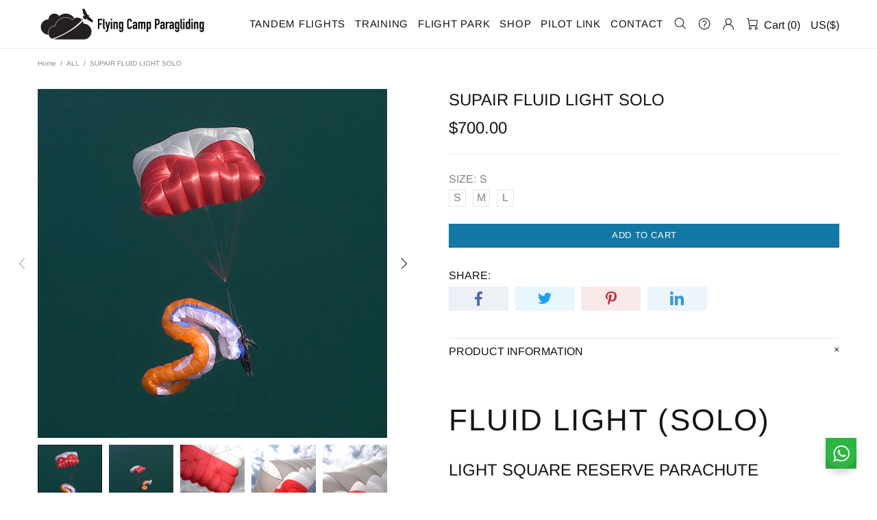

--- FILE ---
content_type: text/html; charset=utf-8
request_url: https://www.flying.camp/collections/all/products/sup-air-fluid-light-solo
body_size: 66582
content:
<!doctype html>
<!--[if IE 9]> <html class="ie9 no-js supports-no-cookies" lang="en"> <![endif]-->
<!--[if (gt IE 9)|!(IE)]><!--> <html class="no-js supports-no-cookies" lang="en"> <!--<![endif]-->
<!--
███████ ██   ██ ███████ ██      ██       █████      ████████ ██   ██ ███████ ███    ███ ███████ 
██      ██   ██ ██      ██      ██      ██   ██        ██    ██   ██ ██      ████  ████ ██      
███████ ███████ █████   ██      ██      ███████        ██    ███████ █████   ██ ████ ██ █████ 
     ██ ██   ██ ██      ██      ██      ██   ██        ██    ██   ██ ██      ██  ██  ██ ██    
███████ ██   ██ ███████ ███████ ███████ ██   ██        ██    ██   ██ ███████ ██      ██ ███████ 
-->
<head>  <script>window.performance.mark('theme:DOM:load');</script>  <meta charset="utf-8"><meta http-equiv="X-UA-Compatible" content="IE=edge"><meta name="viewport" content="width=device-width, initial-scale=1, maximum-scale=1.0, shrink-to-fit=no, user-scalable=no"><meta name="theme-color" content=""><link rel="canonical" href="https://www.flying.camp/products/sup-air-fluid-light-solo"><link rel="shortcut icon" href="//www.flying.camp/cdn/shop/files/FCiconBird2020_32x32.png?v=1670705954" type="image/png"><title>SUPAIR FLUID LIGHT SOLO&ndash; Flying Camp Paragliding</title><meta name="description" content="FLUID LIGHT (SOLO) LIGHT SQUARE RESERVE PARACHUTE Ultra-light reserve parachute, stable in descent and easy to fold.   Sizes : S / M / L Weight : 1.28kg in M Great safety &amp;amp; performance features in a lightweight &amp;amp; compact package. Whether you are a hike&amp;amp;fly expert or the occasional pilot, you will need a FLU"><meta property="og:site_name" content="Flying Camp Paragliding"><meta property="og:url" content="https://www.flying.camp/products/sup-air-fluid-light-solo"><meta property="og:title" content="SUPAIR FLUID LIGHT SOLO"><meta property="og:type" content="product"><meta property="og:description" content="FLUID LIGHT (SOLO) LIGHT SQUARE RESERVE PARACHUTE Ultra-light reserve parachute, stable in descent and easy to fold.   Sizes : S / M / L Weight : 1.28kg in M Great safety &amp;amp; performance features in a lightweight &amp;amp; compact package. Whether you are a hike&amp;amp;fly expert or the occasional pilot, you will need a FLU"><meta property="og:price:amount" content="700.00">  <meta property="og:price:currency" content="USD"><meta property="og:image" content="http://www.flying.camp/cdn/shop/products/6_3699aa74-3778-4cb7-9626-6e0852d2f1d5_1200x1200.jpg?v=1643479831"><meta property="og:image" content="http://www.flying.camp/cdn/shop/products/5_3bfd34ff-4d06-4aed-9c05-28fffb536de3_1200x1200.jpg?v=1643479831"><meta property="og:image" content="http://www.flying.camp/cdn/shop/products/1_01ce330b-de44-4269-a19a-147553742cc1_1200x1200.jpg?v=1643479831"><meta property="og:image:secure_url" content="https://www.flying.camp/cdn/shop/products/6_3699aa74-3778-4cb7-9626-6e0852d2f1d5_1200x1200.jpg?v=1643479831"><meta property="og:image:secure_url" content="https://www.flying.camp/cdn/shop/products/5_3bfd34ff-4d06-4aed-9c05-28fffb536de3_1200x1200.jpg?v=1643479831"><meta property="og:image:secure_url" content="https://www.flying.camp/cdn/shop/products/1_01ce330b-de44-4269-a19a-147553742cc1_1200x1200.jpg?v=1643479831"><meta name="twitter:site" content="@Flying_Camp"><meta name="twitter:card" content="summary_large_image"><meta name="twitter:title" content="SUPAIR FLUID LIGHT SOLO"><meta name="twitter:description" content="FLUID LIGHT (SOLO) LIGHT SQUARE RESERVE PARACHUTE Ultra-light reserve parachute, stable in descent and easy to fold.   Sizes : S / M / L Weight : 1.28kg in M Great safety &amp;amp; performance features in a lightweight &amp;amp; compact package. Whether you are a hike&amp;amp;fly expert or the occasional pilot, you will need a FLU"><style>  *,*::before,*::after{box-sizing:border-box}html{font-family:sans-serif;line-height:1.15;-webkit-text-size-adjust:100%;-ms-text-size-adjust:100%;-ms-overflow-style:scrollbar;-webkit-tap-highlight-color:transparent}@-ms-viewport{width:device-width}article,aside,figcaption,figure,footer,header,hgroup,main,nav,section{display:block}body{margin:0;text-align:left}[tabindex="-1"]:focus{outline:0 !important}hr{box-sizing:content-box;height:0;overflow:visible}h1,h2,h3,h4,h5,h6{margin-top:0}p{margin-top:0}abbr[title],abbr[data-original-title]{text-decoration:underline;text-decoration:underline dotted;cursor:help;border-bottom:0}address{margin-bottom:1rem;font-style:normal;line-height:inherit}ol,ul,dl{margin-top:0}ol ol,ul ul,ol ul,ul ol{margin-bottom:0}dt{font-weight:700}dd{margin-bottom:.5rem;margin-left:0}blockquote{margin:0 0 1rem}dfn{font-style:italic}b,strong{font-weight:bolder}small{font-size:80%}sub,sup{position:relative;font-size:75%;line-height:0;vertical-align:baseline}sub{bottom:-.25em}sup{top:-.5em}a{text-decoration:none;background-color:transparent;-webkit-text-decoration-skip:objects}a:hover{text-decoration:underline}a:not([href]):not([tabindex]){text-decoration:none}a:not([href]):not([tabindex]):hover,a:not([href]):not([tabindex]):focus{text-decoration:none}a:not([href]):not([tabindex]):focus{outline:0}pre,code,kbd,samp{font-family:SFMono-Regular,Menlo,Monaco,Consolas,"Liberation Mono","Courier New",monospace;font-size:1em}pre{margin-top:0;margin-bottom:1rem;overflow:auto;-ms-overflow-style:scrollbar}figure{margin:0 0 1rem}img{vertical-align:middle;border-style:none}svg:not(:root){overflow:hidden}table{border-collapse:collapse}caption{padding-top:15px;padding-bottom:15px;color:#6c757d;text-align:left;caption-side:bottom}th{text-align:inherit}label{display:inline-block}button{border-radius:0}button:focus{outline:1px dotted;outline:5px auto -webkit-focus-ring-color}input,button,select,optgroup,textarea{margin:0;font-family:inherit;font-size:inherit;line-height:inherit}button,input{overflow:visible}button,select{text-transform:none}button,html [type="button"],[type="reset"],[type="submit"]{-webkit-appearance:button}button::-moz-focus-inner,[type="button"]::-moz-focus-inner,[type="reset"]::-moz-focus-inner,[type="submit"]::-moz-focus-inner{padding:0;border-style:none}input[type="radio"],input[type="checkbox"]{box-sizing:border-box;padding:0}input[type="date"],input[type="time"],input[type="datetime-local"],input[type="month"]{-webkit-appearance:listbox}textarea{overflow:auto;resize:vertical}fieldset{min-width:0;padding:0;margin:0;border:0}legend{display:block;width:100%;max-width:100%;padding:0;margin-bottom:.5rem;font-size:1.5rem;line-height:inherit;color:inherit;white-space:normal}progress{vertical-align:baseline}[type="number"]::-webkit-inner-spin-button,[type="number"]::-webkit-outer-spin-button{height:auto}[type="search"]{outline-offset:-2px;-webkit-appearance:none}[type="search"]::-webkit-search-cancel-button,[type="search"]::-webkit-search-decoration{-webkit-appearance:none}::-webkit-file-upload-button{font:inherit;-webkit-appearance:button}output{display:inline-block}summary{display:list-item;cursor:pointer}template{display:none}[hidden]{display:none !important}.container{width:100%;padding-left:10px;padding-right:10px;margin-right:auto;margin-left:auto}@media (min-width: 1025px){.container{padding-right:15px;padding-left:15px}}@media (min-width: 541px){.container{max-width:540px}}@media (min-width: 778px){.container{max-width:740px}}@media (min-width: 1025px){.container{max-width:980px}}@media (min-width: 1260px){.container{max-width:1200px}}.container-fluid{width:100%;padding-left:10px;padding-right:10px;margin-right:auto;margin-left:auto}@media (min-width: 1025px){.container-fluid{padding-right:15px;padding-left:15px}}.row{display:flex;flex-wrap:wrap;margin-left:-10px;margin-right:-10px}@media (min-width: 1025px){.row{margin-right:-15px;margin-left:-15px}}.no-gutters{margin-right:0;margin-left:0}.no-gutters>.col,.no-gutters>[class*="col-"]{padding-right:0;padding-left:0}.col-1,.col-2,.col-3,.col-4,.col-5,.col-6,.col-7,.col-8,.col-9,.col-10,.col-11,.col-12,.col,.col-auto,.col-sm-1,.col-sm-2,.col-sm-3,.col-sm-4,.col-sm-5,.col-sm-6,.col-sm-7,.col-sm-8,.col-sm-9,.col-sm-10,.col-sm-11,.col-sm-12,.col-sm,.col-sm-auto,.col-md-1,.col-md-2,.col-md-3,.col-md-4,.col-md-5,.col-md-6,.col-md-7,.col-md-8,.col-md-9,.col-md-10,.col-md-11,.col-md-12,.col-md,.col-md-auto,.col-lg-1,.col-lg-2,.col-lg-3,.col-lg-4,.col-lg-5,.col-lg-6,.col-lg-7,.col-lg-8,.col-lg-9,.col-lg-10,.col-lg-11,.col-lg-12,.col-lg,.col-lg-auto,.col-xl-1,.col-xl-2,.col-xl-3,.col-xl-4,.col-xl-5,.col-xl-6,.col-xl-7,.col-xl-8,.col-xl-9,.col-xl-10,.col-xl-11,.col-xl-12,.col-xl,.col-xl-auto{position:relative;width:100%;min-height:1px;padding-left:10px;padding-right:10px}@media (min-width: 1025px){.col-1,.col-2,.col-3,.col-4,.col-5,.col-6,.col-7,.col-8,.col-9,.col-10,.col-11,.col-12,.col,.col-auto,.col-sm-1,.col-sm-2,.col-sm-3,.col-sm-4,.col-sm-5,.col-sm-6,.col-sm-7,.col-sm-8,.col-sm-9,.col-sm-10,.col-sm-11,.col-sm-12,.col-sm,.col-sm-auto,.col-md-1,.col-md-2,.col-md-3,.col-md-4,.col-md-5,.col-md-6,.col-md-7,.col-md-8,.col-md-9,.col-md-10,.col-md-11,.col-md-12,.col-md,.col-md-auto,.col-lg-1,.col-lg-2,.col-lg-3,.col-lg-4,.col-lg-5,.col-lg-6,.col-lg-7,.col-lg-8,.col-lg-9,.col-lg-10,.col-lg-11,.col-lg-12,.col-lg,.col-lg-auto,.col-xl-1,.col-xl-2,.col-xl-3,.col-xl-4,.col-xl-5,.col-xl-6,.col-xl-7,.col-xl-8,.col-xl-9,.col-xl-10,.col-xl-11,.col-xl-12,.col-xl,.col-xl-auto{padding-right:15px;padding-left:15px}}.col{flex-basis:0;flex-grow:1;max-width:100%}.col-auto{flex:0 0 auto;width:auto;max-width:none}.col-1{flex:0 0 8.33333%;max-width:8.33333%}.col-2{flex:0 0 16.66667%;max-width:16.66667%}.col-3{flex:0 0 25%;max-width:25%}.col-4{flex:0 0 33.33333%;max-width:33.33333%}.col-5{flex:0 0 41.66667%;max-width:41.66667%}.col-6{flex:0 0 50%;max-width:50%}.col-7{flex:0 0 58.33333%;max-width:58.33333%}.col-8{flex:0 0 66.66667%;max-width:66.66667%}.col-9{flex:0 0 75%;max-width:75%}.col-10{flex:0 0 83.33333%;max-width:83.33333%}.col-11{flex:0 0 91.66667%;max-width:91.66667%}.col-12{flex:0 0 100%;max-width:100%}.order-first{order:-1}.order-last{order:13}.order-0{order:0}.order-1{order:1}.order-2{order:2}.order-3{order:3}.order-4{order:4}.order-5{order:5}.order-6{order:6}.order-7{order:7}.order-8{order:8}.order-9{order:9}.order-10{order:10}.order-11{order:11}.order-12{order:12}.offset-1{margin-left:8.33333%}.offset-2{margin-left:16.66667%}.offset-3{margin-left:25%}.offset-4{margin-left:33.33333%}.offset-5{margin-left:41.66667%}.offset-6{margin-left:50%}.offset-7{margin-left:58.33333%}.offset-8{margin-left:66.66667%}.offset-9{margin-left:75%}.offset-10{margin-left:83.33333%}.offset-11{margin-left:91.66667%}@media (min-width: 541px){.col-sm{flex-basis:0;flex-grow:1;max-width:100%}.col-sm-auto{flex:0 0 auto;width:auto;max-width:none}.col-sm-1{flex:0 0 8.33333%;max-width:8.33333%}.col-sm-2{flex:0 0 16.66667%;max-width:16.66667%}.col-sm-3{flex:0 0 25%;max-width:25%}.col-sm-4{flex:0 0 33.33333%;max-width:33.33333%}.col-sm-5{flex:0 0 41.66667%;max-width:41.66667%}.col-sm-6{flex:0 0 50%;max-width:50%}.col-sm-7{flex:0 0 58.33333%;max-width:58.33333%}.col-sm-8{flex:0 0 66.66667%;max-width:66.66667%}.col-sm-9{flex:0 0 75%;max-width:75%}.col-sm-10{flex:0 0 83.33333%;max-width:83.33333%}.col-sm-11{flex:0 0 91.66667%;max-width:91.66667%}.col-sm-12{flex:0 0 100%;max-width:100%}.order-sm-first{order:-1}.order-sm-last{order:13}.order-sm-0{order:0}.order-sm-1{order:1}.order-sm-2{order:2}.order-sm-3{order:3}.order-sm-4{order:4}.order-sm-5{order:5}.order-sm-6{order:6}.order-sm-7{order:7}.order-sm-8{order:8}.order-sm-9{order:9}.order-sm-10{order:10}.order-sm-11{order:11}.order-sm-12{order:12}.offset-sm-0{margin-left:0}.offset-sm-1{margin-left:8.33333%}.offset-sm-2{margin-left:16.66667%}.offset-sm-3{margin-left:25%}.offset-sm-4{margin-left:33.33333%}.offset-sm-5{margin-left:41.66667%}.offset-sm-6{margin-left:50%}.offset-sm-7{margin-left:58.33333%}.offset-sm-8{margin-left:66.66667%}.offset-sm-9{margin-left:75%}.offset-sm-10{margin-left:83.33333%}.offset-sm-11{margin-left:91.66667%}}@media (min-width: 778px){.col-md{flex-basis:0;flex-grow:1;max-width:100%}.col-md-auto{flex:0 0 auto;width:auto;max-width:none}.col-md-1{flex:0 0 8.33333%;max-width:8.33333%}.col-md-2{flex:0 0 16.66667%;max-width:16.66667%}.col-md-3{flex:0 0 25%;max-width:25%}.col-md-4{flex:0 0 33.33333%;max-width:33.33333%}.col-md-5{flex:0 0 41.66667%;max-width:41.66667%}.col-md-6{flex:0 0 50%;max-width:50%}.col-md-7{flex:0 0 58.33333%;max-width:58.33333%}.col-md-8{flex:0 0 66.66667%;max-width:66.66667%}.col-md-9{flex:0 0 75%;max-width:75%}.col-md-10{flex:0 0 83.33333%;max-width:83.33333%}.col-md-11{flex:0 0 91.66667%;max-width:91.66667%}.col-md-12{flex:0 0 100%;max-width:100%}.order-md-first{order:-1}.order-md-last{order:13}.order-md-0{order:0}.order-md-1{order:1}.order-md-2{order:2}.order-md-3{order:3}.order-md-4{order:4}.order-md-5{order:5}.order-md-6{order:6}.order-md-7{order:7}.order-md-8{order:8}.order-md-9{order:9}.order-md-10{order:10}.order-md-11{order:11}.order-md-12{order:12}.offset-md-0{margin-left:0}.offset-md-1{margin-left:8.33333%}.offset-md-2{margin-left:16.66667%}.offset-md-3{margin-left:25%}.offset-md-4{margin-left:33.33333%}.offset-md-5{margin-left:41.66667%}.offset-md-6{margin-left:50%}.offset-md-7{margin-left:58.33333%}.offset-md-8{margin-left:66.66667%}.offset-md-9{margin-left:75%}.offset-md-10{margin-left:83.33333%}.offset-md-11{margin-left:91.66667%}}@media (min-width: 1025px){.col-lg{flex-basis:0;flex-grow:1;max-width:100%}.col-lg-auto{flex:0 0 auto;width:auto;max-width:none}.col-lg-1{flex:0 0 8.33333%;max-width:8.33333%}.col-lg-2{flex:0 0 16.66667%;max-width:16.66667%}.col-lg-3{flex:0 0 25%;max-width:25%}.col-lg-4{flex:0 0 33.33333%;max-width:33.33333%}.col-lg-5{flex:0 0 41.66667%;max-width:41.66667%}.col-lg-6{flex:0 0 50%;max-width:50%}.col-lg-7{flex:0 0 58.33333%;max-width:58.33333%}.col-lg-8{flex:0 0 66.66667%;max-width:66.66667%}.col-lg-9{flex:0 0 75%;max-width:75%}.col-lg-10{flex:0 0 83.33333%;max-width:83.33333%}.col-lg-11{flex:0 0 91.66667%;max-width:91.66667%}.col-lg-12{flex:0 0 100%;max-width:100%}.order-lg-first{order:-1}.order-lg-last{order:13}.order-lg-0{order:0}.order-lg-1{order:1}.order-lg-2{order:2}.order-lg-3{order:3}.order-lg-4{order:4}.order-lg-5{order:5}.order-lg-6{order:6}.order-lg-7{order:7}.order-lg-8{order:8}.order-lg-9{order:9}.order-lg-10{order:10}.order-lg-11{order:11}.order-lg-12{order:12}.offset-lg-0{margin-left:0}.offset-lg-1{margin-left:8.33333%}.offset-lg-2{margin-left:16.66667%}.offset-lg-3{margin-left:25%}.offset-lg-4{margin-left:33.33333%}.offset-lg-5{margin-left:41.66667%}.offset-lg-6{margin-left:50%}.offset-lg-7{margin-left:58.33333%}.offset-lg-8{margin-left:66.66667%}.offset-lg-9{margin-left:75%}.offset-lg-10{margin-left:83.33333%}.offset-lg-11{margin-left:91.66667%}}@media (min-width: 1260px){.col-xl{flex-basis:0;flex-grow:1;max-width:100%}.col-xl-auto{flex:0 0 auto;width:auto;max-width:none}.col-xl-1{flex:0 0 8.33333%;max-width:8.33333%}.col-xl-2{flex:0 0 16.66667%;max-width:16.66667%}.col-xl-3{flex:0 0 25%;max-width:25%}.col-xl-4{flex:0 0 33.33333%;max-width:33.33333%}.col-xl-5{flex:0 0 41.66667%;max-width:41.66667%}.col-xl-6{flex:0 0 50%;max-width:50%}.col-xl-7{flex:0 0 58.33333%;max-width:58.33333%}.col-xl-8{flex:0 0 66.66667%;max-width:66.66667%}.col-xl-9{flex:0 0 75%;max-width:75%}.col-xl-10{flex:0 0 83.33333%;max-width:83.33333%}.col-xl-11{flex:0 0 91.66667%;max-width:91.66667%}.col-xl-12{flex:0 0 100%;max-width:100%}.order-xl-first{order:-1}.order-xl-last{order:13}.order-xl-0{order:0}.order-xl-1{order:1}.order-xl-2{order:2}.order-xl-3{order:3}.order-xl-4{order:4}.order-xl-5{order:5}.order-xl-6{order:6}.order-xl-7{order:7}.order-xl-8{order:8}.order-xl-9{order:9}.order-xl-10{order:10}.order-xl-11{order:11}.order-xl-12{order:12}.offset-xl-0{margin-left:0}.offset-xl-1{margin-left:8.33333%}.offset-xl-2{margin-left:16.66667%}.offset-xl-3{margin-left:25%}.offset-xl-4{margin-left:33.33333%}.offset-xl-5{margin-left:41.66667%}.offset-xl-6{margin-left:50%}.offset-xl-7{margin-left:58.33333%}.offset-xl-8{margin-left:66.66667%}.offset-xl-9{margin-left:75%}.offset-xl-10{margin-left:83.33333%}.offset-xl-11{margin-left:91.66667%}}.table,.responsive-table{width:100%;max-width:100%;margin-bottom:5px;background-color:transparent}.table th,.table td,.responsive-table th,.responsive-table td{padding:15px;vertical-align:top;border-top:1px solid #dee2e6}.table thead th,.responsive-table thead th{vertical-align:bottom;border-bottom:2px solid #dee2e6}.table tbody+tbody,.responsive-table tbody+tbody{border-top:2px solid #dee2e6}.table .table,.responsive-table .table{background-color:#fff}.table-sm th,.table-sm td{padding:10px}.table-bordered{border:1px solid #dee2e6}.table-bordered th,.table-bordered td{border:1px solid #dee2e6}.table-bordered thead th,.table-bordered thead td{border-bottom-width:2px}.table-borderless th,.table-borderless td,.table-borderless thead th,.table-borderless tbody+tbody{border:0}.table-striped tbody tr:nth-of-type(odd){background-color:rgba(0,0,0,0.05)}.table-hover tbody tr:hover{background-color:rgba(0,0,0,0.075)}.table-primary,.table-primary>th,.table-primary>td{background-color:#b7daff}.table-hover .table-primary:hover{background-color:#9ecdff}.table-hover .table-primary:hover>td,.table-hover .table-primary:hover>th{background-color:#9ecdff}.table-secondary,.table-secondary>th,.table-secondary>td{background-color:#d5d8da}.table-hover .table-secondary:hover{background-color:#c7cbce}.table-hover .table-secondary:hover>td,.table-hover .table-secondary:hover>th{background-color:#c7cbce}.table-success,.table-success>th,.table-success>td{background-color:#c2e6ca}.table-hover .table-success:hover{background-color:#b0dfba}.table-hover .table-success:hover>td,.table-hover .table-success:hover>th{background-color:#b0dfba}.table-info,.table-info>th,.table-info>td{background-color:#bee4eb}.table-hover .table-info:hover{background-color:#abdce5}.table-hover .table-info:hover>td,.table-hover .table-info:hover>th{background-color:#abdce5}.table-warning,.table-warning>th,.table-warning>td{background-color:#ffedb9}.table-hover .table-warning:hover{background-color:#ffe6a0}.table-hover .table-warning:hover>td,.table-hover .table-warning:hover>th{background-color:#ffe6a0}.table-danger,.table-danger>th,.table-danger>td{background-color:#f5c6ca}.table-hover .table-danger:hover{background-color:#f1b0b6}.table-hover .table-danger:hover>td,.table-hover .table-danger:hover>th{background-color:#f1b0b6}.table-light,.table-light>th,.table-light>td{background-color:#fdfdfd}.table-hover .table-light:hover{background-color:#f0f0f0}.table-hover .table-light:hover>td,.table-hover .table-light:hover>th{background-color:#f0f0f0}.table-dark,.table-dark>th,.table-dark>td{background-color:#c6c7c9}.table-hover .table-dark:hover{background-color:#b9babd}.table-hover .table-dark:hover>td,.table-hover .table-dark:hover>th{background-color:#b9babd}.table-active,.table-active>th,.table-active>td{background-color:rgba(0,0,0,0.075)}.table-hover .table-active:hover{background-color:rgba(0,0,0,0.075)}.table-hover .table-active:hover>td,.table-hover .table-active:hover>th{background-color:rgba(0,0,0,0.075)}.table .thead-dark th{color:#fff;background-color:#212529;border-color:#32383e}.table .thead-light th{color:#495057;background-color:#e9ecef;border-color:#dee2e6}.table-dark{color:#fff;background-color:#212529}.table-dark th,.table-dark td,.table-dark thead th{border-color:#32383e}.table-dark.table-bordered{border:0}.table-dark.table-striped tbody tr:nth-of-type(odd){background-color:rgba(255,255,255,0.05)}.table-dark.table-hover tbody tr:hover{background-color:rgba(255,255,255,0.075)}@media (max-width: 540.98px){.table-responsive-sm{display:block;width:100%;overflow-x:auto;-webkit-overflow-scrolling:touch;-ms-overflow-style:-ms-autohiding-scrollbar}.table-responsive-sm>.table-bordered{border:0}}@media (max-width: 777.98px){.table-responsive-md{display:block;width:100%;overflow-x:auto;-webkit-overflow-scrolling:touch;-ms-overflow-style:-ms-autohiding-scrollbar}.table-responsive-md>.table-bordered{border:0}}@media (max-width: 1024.98px){.table-responsive-lg{display:block;width:100%;overflow-x:auto;-webkit-overflow-scrolling:touch;-ms-overflow-style:-ms-autohiding-scrollbar}.table-responsive-lg>.table-bordered{border:0}}@media (max-width: 1259.98px){.table-responsive-xl{display:block;width:100%;overflow-x:auto;-webkit-overflow-scrolling:touch;-ms-overflow-style:-ms-autohiding-scrollbar}.table-responsive-xl>.table-bordered{border:0}}.table-responsive{display:block;width:100%;overflow-x:auto;-webkit-overflow-scrolling:touch;-ms-overflow-style:-ms-autohiding-scrollbar}.table-responsive>.table-bordered{border:0}.form-control,input[type="text"],input[type="number"],input[type="email"],input[type="password"],input[type="search"],textarea,select{display:block;width:100%;background-clip:padding-box}.form-control:focus,input[type="text"]:focus,input[type="number"]:focus,input[type="email"]:focus,input[type="password"]:focus,input[type="search"]:focus,textarea:focus,select:focus{outline:0}.form-control::placeholder,input[type="text"]::placeholder,input[type="number"]::placeholder,input[type="email"]::placeholder,input[type="password"]::placeholder,input[type="search"]::placeholder,textarea::placeholder,select::placeholder{opacity:1}.form-control:disabled,.form-control[readonly],.form-control[disabled],input[type="text"]:disabled,input[type="text"][readonly],input[type="text"][disabled],input[type="number"]:disabled,input[type="number"][readonly],input[type="number"][disabled],input[type="email"]:disabled,input[type="email"][readonly],input[type="email"][disabled],input[type="password"]:disabled,input[type="password"][readonly],input[type="password"][disabled],input[type="search"]:disabled,input[type="search"][readonly],input[type="search"][disabled],textarea:disabled,textarea[readonly],textarea[disabled],select:disabled,select[readonly],select[disabled]{opacity:1}.form-control::-ms-expand,input[type="text"]::-ms-expand,input[type="number"]::-ms-expand,input[type="email"]::-ms-expand,input[type="password"]::-ms-expand,input[type="search"]::-ms-expand,textarea::-ms-expand,select::-ms-expand{background-color:transparent;border:0}.form-control-file,.form-control-range{display:block;width:100%}.col-form-label{padding-top:calc(0.375rem + 1px);padding-bottom:calc(0.375rem + 1px);margin-bottom:0;font-size:inherit;line-height:1.5}.col-form-label-lg{padding-top:calc(0.5rem + 1px);padding-bottom:calc(0.5rem + 1px);font-size:1.25rem;line-height:1.5}.col-form-label-sm{padding-top:calc(0.25rem + 1px);padding-bottom:calc(0.25rem + 1px);font-size:0.875rem;line-height:1.5}.form-control-plaintext{display:block;width:100%;padding-top:0.375rem;padding-bottom:0.375rem;margin-bottom:0;line-height:1.5;color:#212529;background-color:transparent;border:solid transparent;border-width:1px 0}.form-control-plaintext.form-control-sm,.form-control-plaintext.form-control-lg{padding-right:0;padding-left:0}.form-control-sm{padding:0.25rem 0.5rem;font-size:0.875rem;line-height:1.5;border-radius:0}select.form-control-sm:not([size]):not([multiple]){height:calc(1.8125rem + 2px)}.form-control-lg{padding:0.5rem 1rem;font-size:1.25rem;line-height:1.5;border-radius:0.3rem}select.form-control-lg:not([size]):not([multiple]){height:calc(2.875rem + 2px)}.form-group{margin-bottom:1rem}.form-text{display:block;margin-top:0.25rem}.form-row{display:flex;flex-wrap:wrap;margin-right:-5px;margin-left:-5px}.form-row>.col,.form-row>[class*="col-"]{padding-right:5px;padding-left:5px}.form-check{position:relative;display:block;padding-left:1.25rem}.form-check-input{position:absolute;margin-top:0.3rem;margin-left:-1.25rem}.form-check-input:disabled ~ .form-check-label{color:#6c757d}.form-check-label{margin-bottom:0}.form-check-inline{display:inline-flex;align-items:center;padding-left:0;margin-right:0.75rem}.form-check-inline .form-check-input{position:static;margin-top:0;margin-right:0.3125rem;margin-left:0}.valid-feedback{display:none;width:100%;margin-top:0.25rem;font-size:80%;color:#28a745}.valid-tooltip{position:absolute;top:100%;z-index:5;display:none;max-width:100%;padding:.5rem;margin-top:.1rem;font-size:.875rem;line-height:1;color:#fff;background-color:rgba(40,167,69,0.8);border-radius:.2rem}.was-validated .form-control:valid,.form-control.is-valid,.was-validated .custom-select:valid,.custom-select.is-valid{border-color:#28a745}.was-validated .form-control:valid:focus,.form-control.is-valid:focus,.was-validated .custom-select:valid:focus,.custom-select.is-valid:focus{border-color:#28a745;box-shadow:0 0 0 0.2rem rgba(40,167,69,0.25)}.was-validated .form-control:valid ~ .valid-feedback,.was-validated .form-control:valid ~ .valid-tooltip,.form-control.is-valid ~ .valid-feedback,.form-control.is-valid ~ .valid-tooltip,.was-validated .custom-select:valid ~ .valid-feedback,.was-validated .custom-select:valid ~ .valid-tooltip,.custom-select.is-valid ~ .valid-feedback,.custom-select.is-valid ~ .valid-tooltip{display:block}.was-validated .form-control-file:valid ~ .valid-feedback,.was-validated .form-control-file:valid ~ .valid-tooltip,.form-control-file.is-valid ~ .valid-feedback,.form-control-file.is-valid ~ .valid-tooltip{display:block}.was-validated .form-check-input:valid ~ .form-check-label,.form-check-input.is-valid ~ .form-check-label{color:#28a745}.was-validated .form-check-input:valid ~ .valid-feedback,.was-validated .form-check-input:valid ~ .valid-tooltip,.form-check-input.is-valid ~ .valid-feedback,.form-check-input.is-valid ~ .valid-tooltip{display:block}.was-validated .custom-control-input:valid ~ .custom-control-label,.custom-control-input.is-valid ~ .custom-control-label{color:#28a745}.was-validated .custom-control-input:valid ~ .custom-control-label::before,.custom-control-input.is-valid ~ .custom-control-label::before{background-color:#71dd8a}.was-validated .custom-control-input:valid ~ .valid-feedback,.was-validated .custom-control-input:valid ~ .valid-tooltip,.custom-control-input.is-valid ~ .valid-feedback,.custom-control-input.is-valid ~ .valid-tooltip{display:block}.was-validated .custom-control-input:valid:checked ~ .custom-control-label::before,.custom-control-input.is-valid:checked ~ .custom-control-label::before{background-color:#34ce57}.was-validated .custom-control-input:valid:focus ~ .custom-control-label::before,.custom-control-input.is-valid:focus ~ .custom-control-label::before{box-shadow:0 0 0 1px #fff,0 0 0 0.2rem rgba(40,167,69,0.25)}.was-validated .custom-file-input:valid ~ .custom-file-label,.custom-file-input.is-valid ~ .custom-file-label{border-color:#28a745}.was-validated .custom-file-input:valid ~ .custom-file-label::before,.custom-file-input.is-valid ~ .custom-file-label::before{border-color:inherit}.was-validated .custom-file-input:valid ~ .valid-feedback,.was-validated .custom-file-input:valid ~ .valid-tooltip,.custom-file-input.is-valid ~ .valid-feedback,.custom-file-input.is-valid ~ .valid-tooltip{display:block}.was-validated .custom-file-input:valid:focus ~ .custom-file-label,.custom-file-input.is-valid:focus ~ .custom-file-label{box-shadow:0 0 0 0.2rem rgba(40,167,69,0.25)}.invalid-feedback{display:none;width:100%;margin-top:0.25rem;font-size:80%;color:#dc3545}.invalid-tooltip{position:absolute;top:100%;z-index:5;display:none;max-width:100%;padding:.5rem;margin-top:.1rem;font-size:.875rem;line-height:1;color:#fff;background-color:rgba(220,53,69,0.8);border-radius:.2rem}.was-validated .form-control:invalid,.form-control.is-invalid,.was-validated .custom-select:invalid,.custom-select.is-invalid{border-color:#dc3545}.was-validated .form-control:invalid:focus,.form-control.is-invalid:focus,.was-validated .custom-select:invalid:focus,.custom-select.is-invalid:focus{border-color:#dc3545;box-shadow:0 0 0 0.2rem rgba(220,53,69,0.25)}.was-validated .form-control:invalid ~ .invalid-feedback,.was-validated .form-control:invalid ~ .invalid-tooltip,.form-control.is-invalid ~ .invalid-feedback,.form-control.is-invalid ~ .invalid-tooltip,.was-validated .custom-select:invalid ~ .invalid-feedback,.was-validated .custom-select:invalid ~ .invalid-tooltip,.custom-select.is-invalid ~ .invalid-feedback,.custom-select.is-invalid ~ .invalid-tooltip{display:block}.was-validated .form-control-file:invalid ~ .invalid-feedback,.was-validated .form-control-file:invalid ~ .invalid-tooltip,.form-control-file.is-invalid ~ .invalid-feedback,.form-control-file.is-invalid ~ .invalid-tooltip{display:block}.was-validated .form-check-input:invalid ~ .form-check-label,.form-check-input.is-invalid ~ .form-check-label{color:#dc3545}.was-validated .form-check-input:invalid ~ .invalid-feedback,.was-validated .form-check-input:invalid ~ .invalid-tooltip,.form-check-input.is-invalid ~ .invalid-feedback,.form-check-input.is-invalid ~ .invalid-tooltip{display:block}.was-validated .custom-control-input:invalid ~ .custom-control-label,.custom-control-input.is-invalid ~ .custom-control-label{color:#dc3545}.was-validated .custom-control-input:invalid ~ .custom-control-label::before,.custom-control-input.is-invalid ~ .custom-control-label::before{background-color:#efa2a9}.was-validated .custom-control-input:invalid ~ .invalid-feedback,.was-validated .custom-control-input:invalid ~ .invalid-tooltip,.custom-control-input.is-invalid ~ .invalid-feedback,.custom-control-input.is-invalid ~ .invalid-tooltip{display:block}.was-validated .custom-control-input:invalid:checked ~ .custom-control-label::before,.custom-control-input.is-invalid:checked ~ .custom-control-label::before{background-color:#e4606d}.was-validated .custom-control-input:invalid:focus ~ .custom-control-label::before,.custom-control-input.is-invalid:focus ~ .custom-control-label::before{box-shadow:0 0 0 1px #fff,0 0 0 0.2rem rgba(220,53,69,0.25)}.was-validated .custom-file-input:invalid ~ .custom-file-label,.custom-file-input.is-invalid ~ .custom-file-label{border-color:#dc3545}.was-validated .custom-file-input:invalid ~ .custom-file-label::before,.custom-file-input.is-invalid ~ .custom-file-label::before{border-color:inherit}.was-validated .custom-file-input:invalid ~ .invalid-feedback,.was-validated .custom-file-input:invalid ~ .invalid-tooltip,.custom-file-input.is-invalid ~ .invalid-feedback,.custom-file-input.is-invalid ~ .invalid-tooltip{display:block}.was-validated .custom-file-input:invalid:focus ~ .custom-file-label,.custom-file-input.is-invalid:focus ~ .custom-file-label{box-shadow:0 0 0 0.2rem rgba(220,53,69,0.25)}.form-inline{display:flex;flex-flow:row wrap;align-items:center}.form-inline .form-check{width:100%}@media (min-width: 541px){.form-inline label{display:flex;align-items:center;justify-content:center;margin-bottom:0}.form-inline .form-group{display:flex;flex:0 0 auto;flex-flow:row wrap;align-items:center;margin-bottom:0}.form-inline .form-control{display:inline-block;width:auto;vertical-align:middle}.form-inline .form-control-plaintext{display:inline-block}.form-inline .input-group,.form-inline .custom-select{width:auto}.form-inline .form-check{display:flex;align-items:center;justify-content:center;width:auto;padding-left:0}.form-inline .form-check-input{position:relative;margin-top:0;margin-right:0.25rem;margin-left:0}.form-inline .custom-control{align-items:center;justify-content:center}.form-inline .custom-control-label{margin-bottom:0}}.btn{font-weight:400;text-align:center;white-space:nowrap;vertical-align:middle;user-select:none}.btn:hover,.btn:focus{text-decoration:none}.btn:focus,.btn.focus{outline:0}.btn:not(:disabled):not(.disabled){cursor:pointer}.btn:not(:disabled):not(.disabled):active,.btn:not(:disabled):not(.disabled).active{background-image:none}a.btn.disabled,fieldset:disabled a.btn{pointer-events:none}.btn-primary{color:#fff;background-color:#007bff;border-color:#007bff}.btn-primary:hover{color:#fff;background-color:#0069d9;border-color:#0062cc}.btn-primary:focus,.btn-primary.focus{box-shadow:0 0 0 0.2rem rgba(0,123,255,0.5)}.btn-primary.disabled,.btn-primary:disabled{color:#fff;background-color:#007bff;border-color:#007bff}.btn-primary:not(:disabled):not(.disabled):active,.btn-primary:not(:disabled):not(.disabled).active,.show>.btn-primary.dropdown-toggle{color:#fff;background-color:#0062cc;border-color:#005cbf}.btn-primary:not(:disabled):not(.disabled):active:focus,.btn-primary:not(:disabled):not(.disabled).active:focus,.show>.btn-primary.dropdown-toggle:focus{box-shadow:0 0 0 0.2rem rgba(0,123,255,0.5)}.btn-secondary{color:#fff;background-color:#6c757d;border-color:#6c757d}.btn-secondary:hover{color:#fff;background-color:#5a6268;border-color:#545b62}.btn-secondary:focus,.btn-secondary.focus{box-shadow:0 0 0 0.2rem rgba(108,117,125,0.5)}.btn-secondary.disabled,.btn-secondary:disabled{color:#fff;background-color:#6c757d;border-color:#6c757d}.btn-secondary:not(:disabled):not(.disabled):active,.btn-secondary:not(:disabled):not(.disabled).active,.show>.btn-secondary.dropdown-toggle{color:#fff;background-color:#545b62;border-color:#4e555b}.btn-secondary:not(:disabled):not(.disabled):active:focus,.btn-secondary:not(:disabled):not(.disabled).active:focus,.show>.btn-secondary.dropdown-toggle:focus{box-shadow:0 0 0 0.2rem rgba(108,117,125,0.5)}.btn-success{color:#fff;background-color:#28a745;border-color:#28a745}.btn-success:hover{color:#fff;background-color:#218838;border-color:#1e7e34}.btn-success:focus,.btn-success.focus{box-shadow:0 0 0 0.2rem rgba(40,167,69,0.5)}.btn-success.disabled,.btn-success:disabled{color:#fff;background-color:#28a745;border-color:#28a745}.btn-success:not(:disabled):not(.disabled):active,.btn-success:not(:disabled):not(.disabled).active,.show>.btn-success.dropdown-toggle{color:#fff;background-color:#1e7e34;border-color:#1c7430}.btn-success:not(:disabled):not(.disabled):active:focus,.btn-success:not(:disabled):not(.disabled).active:focus,.show>.btn-success.dropdown-toggle:focus{box-shadow:0 0 0 0.2rem rgba(40,167,69,0.5)}.btn-info{color:#fff;background-color:#17a2b8;border-color:#17a2b8}.btn-info:hover{color:#fff;background-color:#138496;border-color:#117a8b}.btn-info:focus,.btn-info.focus{box-shadow:0 0 0 0.2rem rgba(23,162,184,0.5)}.btn-info.disabled,.btn-info:disabled{color:#fff;background-color:#17a2b8;border-color:#17a2b8}.btn-info:not(:disabled):not(.disabled):active,.btn-info:not(:disabled):not(.disabled).active,.show>.btn-info.dropdown-toggle{color:#fff;background-color:#117a8b;border-color:#10707f}.btn-info:not(:disabled):not(.disabled):active:focus,.btn-info:not(:disabled):not(.disabled).active:focus,.show>.btn-info.dropdown-toggle:focus{box-shadow:0 0 0 0.2rem rgba(23,162,184,0.5)}.btn-warning{color:#212529;background-color:#ffc107;border-color:#ffc107}.btn-warning:hover{color:#212529;background-color:#e0a800;border-color:#d39e00}.btn-warning:focus,.btn-warning.focus{box-shadow:0 0 0 0.2rem rgba(255,193,7,0.5)}.btn-warning.disabled,.btn-warning:disabled{color:#212529;background-color:#ffc107;border-color:#ffc107}.btn-warning:not(:disabled):not(.disabled):active,.btn-warning:not(:disabled):not(.disabled).active,.show>.btn-warning.dropdown-toggle{color:#212529;background-color:#d39e00;border-color:#c69500}.btn-warning:not(:disabled):not(.disabled):active:focus,.btn-warning:not(:disabled):not(.disabled).active:focus,.show>.btn-warning.dropdown-toggle:focus{box-shadow:0 0 0 0.2rem rgba(255,193,7,0.5)}.btn-danger{color:#fff;background-color:#dc3545;border-color:#dc3545}.btn-danger:hover{color:#fff;background-color:#c82333;border-color:#bd2130}.btn-danger:focus,.btn-danger.focus{box-shadow:0 0 0 0.2rem rgba(220,53,69,0.5)}.btn-danger.disabled,.btn-danger:disabled{color:#fff;background-color:#dc3545;border-color:#dc3545}.btn-danger:not(:disabled):not(.disabled):active,.btn-danger:not(:disabled):not(.disabled).active,.show>.btn-danger.dropdown-toggle{color:#fff;background-color:#bd2130;border-color:#b21f2d}.btn-danger:not(:disabled):not(.disabled):active:focus,.btn-danger:not(:disabled):not(.disabled).active:focus,.show>.btn-danger.dropdown-toggle:focus{box-shadow:0 0 0 0.2rem rgba(220,53,69,0.5)}.btn-light{color:#212529;background-color:#f8f9fa;border-color:#f8f9fa}.btn-light:hover{color:#212529;background-color:#e2e6ea;border-color:#dae0e5}.btn-light:focus,.btn-light.focus{box-shadow:0 0 0 0.2rem rgba(248,249,250,0.5)}.btn-light.disabled,.btn-light:disabled{color:#212529;background-color:#f8f9fa;border-color:#f8f9fa}.btn-light:not(:disabled):not(.disabled):active,.btn-light:not(:disabled):not(.disabled).active,.show>.btn-light.dropdown-toggle{color:#212529;background-color:#dae0e5;border-color:#d3d9df}.btn-light:not(:disabled):not(.disabled):active:focus,.btn-light:not(:disabled):not(.disabled).active:focus,.show>.btn-light.dropdown-toggle:focus{box-shadow:0 0 0 0.2rem rgba(248,249,250,0.5)}.btn-dark{color:#fff;background-color:#343a40;border-color:#343a40}.btn-dark:hover{color:#fff;background-color:#23272b;border-color:#1d2124}.btn-dark:focus,.btn-dark.focus{box-shadow:0 0 0 0.2rem rgba(52,58,64,0.5)}.btn-dark.disabled,.btn-dark:disabled{color:#fff;background-color:#343a40;border-color:#343a40}.btn-dark:not(:disabled):not(.disabled):active,.btn-dark:not(:disabled):not(.disabled).active,.show>.btn-dark.dropdown-toggle{color:#fff;background-color:#1d2124;border-color:#171a1d}.btn-dark:not(:disabled):not(.disabled):active:focus,.btn-dark:not(:disabled):not(.disabled).active:focus,.show>.btn-dark.dropdown-toggle:focus{box-shadow:0 0 0 0.2rem rgba(52,58,64,0.5)}.btn-outline-primary{color:#007bff;background-color:transparent;background-image:none;border-color:#007bff}.btn-outline-primary:hover{color:#fff;background-color:#007bff;border-color:#007bff}.btn-outline-primary:focus,.btn-outline-primary.focus{box-shadow:0 0 0 0.2rem rgba(0,123,255,0.5)}.btn-outline-primary.disabled,.btn-outline-primary:disabled{color:#007bff;background-color:transparent}.btn-outline-primary:not(:disabled):not(.disabled):active,.btn-outline-primary:not(:disabled):not(.disabled).active,.show>.btn-outline-primary.dropdown-toggle{color:#fff;background-color:#007bff;border-color:#007bff}.btn-outline-primary:not(:disabled):not(.disabled):active:focus,.btn-outline-primary:not(:disabled):not(.disabled).active:focus,.show>.btn-outline-primary.dropdown-toggle:focus{box-shadow:0 0 0 0.2rem rgba(0,123,255,0.5)}.btn-outline-secondary{color:#6c757d;background-color:transparent;background-image:none;border-color:#6c757d}.btn-outline-secondary:hover{color:#fff;background-color:#6c757d;border-color:#6c757d}.btn-outline-secondary:focus,.btn-outline-secondary.focus{box-shadow:0 0 0 0.2rem rgba(108,117,125,0.5)}.btn-outline-secondary.disabled,.btn-outline-secondary:disabled{color:#6c757d;background-color:transparent}.btn-outline-secondary:not(:disabled):not(.disabled):active,.btn-outline-secondary:not(:disabled):not(.disabled).active,.show>.btn-outline-secondary.dropdown-toggle{color:#fff;background-color:#6c757d;border-color:#6c757d}.btn-outline-secondary:not(:disabled):not(.disabled):active:focus,.btn-outline-secondary:not(:disabled):not(.disabled).active:focus,.show>.btn-outline-secondary.dropdown-toggle:focus{box-shadow:0 0 0 0.2rem rgba(108,117,125,0.5)}.btn-outline-success{color:#28a745;background-color:transparent;background-image:none;border-color:#28a745}.btn-outline-success:hover{color:#fff;background-color:#28a745;border-color:#28a745}.btn-outline-success:focus,.btn-outline-success.focus{box-shadow:0 0 0 0.2rem rgba(40,167,69,0.5)}.btn-outline-success.disabled,.btn-outline-success:disabled{color:#28a745;background-color:transparent}.btn-outline-success:not(:disabled):not(.disabled):active,.btn-outline-success:not(:disabled):not(.disabled).active,.show>.btn-outline-success.dropdown-toggle{color:#fff;background-color:#28a745;border-color:#28a745}.btn-outline-success:not(:disabled):not(.disabled):active:focus,.btn-outline-success:not(:disabled):not(.disabled).active:focus,.show>.btn-outline-success.dropdown-toggle:focus{box-shadow:0 0 0 0.2rem rgba(40,167,69,0.5)}.btn-outline-info{color:#17a2b8;background-color:transparent;background-image:none;border-color:#17a2b8}.btn-outline-info:hover{color:#fff;background-color:#17a2b8;border-color:#17a2b8}.btn-outline-info:focus,.btn-outline-info.focus{box-shadow:0 0 0 0.2rem rgba(23,162,184,0.5)}.btn-outline-info.disabled,.btn-outline-info:disabled{color:#17a2b8;background-color:transparent}.btn-outline-info:not(:disabled):not(.disabled):active,.btn-outline-info:not(:disabled):not(.disabled).active,.show>.btn-outline-info.dropdown-toggle{color:#fff;background-color:#17a2b8;border-color:#17a2b8}.btn-outline-info:not(:disabled):not(.disabled):active:focus,.btn-outline-info:not(:disabled):not(.disabled).active:focus,.show>.btn-outline-info.dropdown-toggle:focus{box-shadow:0 0 0 0.2rem rgba(23,162,184,0.5)}.btn-outline-warning{color:#ffc107;background-color:transparent;background-image:none;border-color:#ffc107}.btn-outline-warning:hover{color:#212529;background-color:#ffc107;border-color:#ffc107}.btn-outline-warning:focus,.btn-outline-warning.focus{box-shadow:0 0 0 0.2rem rgba(255,193,7,0.5)}.btn-outline-warning.disabled,.btn-outline-warning:disabled{color:#ffc107;background-color:transparent}.btn-outline-warning:not(:disabled):not(.disabled):active,.btn-outline-warning:not(:disabled):not(.disabled).active,.show>.btn-outline-warning.dropdown-toggle{color:#212529;background-color:#ffc107;border-color:#ffc107}.btn-outline-warning:not(:disabled):not(.disabled):active:focus,.btn-outline-warning:not(:disabled):not(.disabled).active:focus,.show>.btn-outline-warning.dropdown-toggle:focus{box-shadow:0 0 0 0.2rem rgba(255,193,7,0.5)}.btn-outline-danger{color:#dc3545;background-color:transparent;background-image:none;border-color:#dc3545}.btn-outline-danger:hover{color:#fff;background-color:#dc3545;border-color:#dc3545}.btn-outline-danger:focus,.btn-outline-danger.focus{box-shadow:0 0 0 0.2rem rgba(220,53,69,0.5)}.btn-outline-danger.disabled,.btn-outline-danger:disabled{color:#dc3545;background-color:transparent}.btn-outline-danger:not(:disabled):not(.disabled):active,.btn-outline-danger:not(:disabled):not(.disabled).active,.show>.btn-outline-danger.dropdown-toggle{color:#fff;background-color:#dc3545;border-color:#dc3545}.btn-outline-danger:not(:disabled):not(.disabled):active:focus,.btn-outline-danger:not(:disabled):not(.disabled).active:focus,.show>.btn-outline-danger.dropdown-toggle:focus{box-shadow:0 0 0 0.2rem rgba(220,53,69,0.5)}.btn-outline-light{color:#f8f9fa;background-color:transparent;background-image:none;border-color:#f8f9fa}.btn-outline-light:hover{color:#212529;background-color:#f8f9fa;border-color:#f8f9fa}.btn-outline-light:focus,.btn-outline-light.focus{box-shadow:0 0 0 0.2rem rgba(248,249,250,0.5)}.btn-outline-light.disabled,.btn-outline-light:disabled{color:#f8f9fa;background-color:transparent}.btn-outline-light:not(:disabled):not(.disabled):active,.btn-outline-light:not(:disabled):not(.disabled).active,.show>.btn-outline-light.dropdown-toggle{color:#212529;background-color:#f8f9fa;border-color:#f8f9fa}.btn-outline-light:not(:disabled):not(.disabled):active:focus,.btn-outline-light:not(:disabled):not(.disabled).active:focus,.show>.btn-outline-light.dropdown-toggle:focus{box-shadow:0 0 0 0.2rem rgba(248,249,250,0.5)}.btn-outline-dark{color:#343a40;background-color:transparent;background-image:none;border-color:#343a40}.btn-outline-dark:hover{color:#fff;background-color:#343a40;border-color:#343a40}.btn-outline-dark:focus,.btn-outline-dark.focus{box-shadow:0 0 0 0.2rem rgba(52,58,64,0.5)}.btn-outline-dark.disabled,.btn-outline-dark:disabled{color:#343a40;background-color:transparent}.btn-outline-dark:not(:disabled):not(.disabled):active,.btn-outline-dark:not(:disabled):not(.disabled).active,.show>.btn-outline-dark.dropdown-toggle{color:#fff;background-color:#343a40;border-color:#343a40}.btn-outline-dark:not(:disabled):not(.disabled):active:focus,.btn-outline-dark:not(:disabled):not(.disabled).active:focus,.show>.btn-outline-dark.dropdown-toggle:focus{box-shadow:0 0 0 0.2rem rgba(52,58,64,0.5)}.btn-link:disabled,.btn-link.disabled{pointer-events:none}.btn-lg{padding:0.5rem 1rem;font-size:1.25rem;line-height:1.5;border-radius:0.3rem}.btn-sm{padding:0.25rem 0.5rem;font-size:0.875rem;line-height:1.5;border-radius:0}.btn-block,.btn--full{display:block;width:100%}.btn-block+.btn-block,.btn-block+.btn--full,.btn--full+.btn-block,.btn--full+.btn--full{margin-top:0.5rem}input[type="submit"].btn-block,input[type="reset"].btn-block,input[type="button"].btn-block{width:100%}.media{display:flex;align-items:flex-start}.media-body{flex:1}.tooltip{position:absolute;z-index:1070;display:block;margin:0;font-family:-apple-system,BlinkMacSystemFont,"Segoe UI",Roboto,"Helvetica Neue",Arial,sans-serif,"Apple Color Emoji","Segoe UI Emoji","Segoe UI Symbol";font-style:normal;font-weight:400;line-height:1.5;text-align:left;text-align:start;text-decoration:none;text-shadow:none;text-transform:none;letter-spacing:normal;word-break:normal;word-spacing:normal;white-space:normal;line-break:auto;font-size:0.875rem;word-wrap:break-word;opacity:0}.tooltip.show{opacity:0.9}.tooltip .arrow{position:absolute;display:block;width:0.8rem;height:0.4rem}.tooltip .arrow::before{position:absolute;content:"";border-color:transparent;border-style:solid}.bs-tooltip-top,.bs-tooltip-auto[x-placement^="top"]{padding:0.4rem 0}.bs-tooltip-top .arrow,.bs-tooltip-auto[x-placement^="top"] .arrow{bottom:0}.bs-tooltip-top .arrow::before,.bs-tooltip-auto[x-placement^="top"] .arrow::before{top:0;border-width:0.4rem 0.4rem 0;border-top-color:#000}.bs-tooltip-right,.bs-tooltip-auto[x-placement^="right"]{padding:0 0.4rem}.bs-tooltip-right .arrow,.bs-tooltip-auto[x-placement^="right"] .arrow{left:0;width:0.4rem;height:0.8rem}.bs-tooltip-right .arrow::before,.bs-tooltip-auto[x-placement^="right"] .arrow::before{right:0;border-width:0.4rem 0.4rem 0.4rem 0;border-right-color:#000}.bs-tooltip-bottom,.bs-tooltip-auto[x-placement^="bottom"]{padding:0.4rem 0}.bs-tooltip-bottom .arrow,.bs-tooltip-auto[x-placement^="bottom"] .arrow{top:0}.bs-tooltip-bottom .arrow::before,.bs-tooltip-auto[x-placement^="bottom"] .arrow::before{bottom:0;border-width:0 0.4rem 0.4rem;border-bottom-color:#000}.bs-tooltip-left,.bs-tooltip-auto[x-placement^="left"]{padding:0 0.4rem}.bs-tooltip-left .arrow,.bs-tooltip-auto[x-placement^="left"] .arrow{right:0;width:0.4rem;height:0.8rem}.bs-tooltip-left .arrow::before,.bs-tooltip-auto[x-placement^="left"] .arrow::before{left:0;border-width:0.4rem 0 0.4rem 0.4rem;border-left-color:#000}.tooltip-inner{max-width:200px;padding:0.25rem 0.5rem;color:#fff;text-align:center;background-color:#000;border-radius:0.25rem}.align-baseline{vertical-align:baseline !important}.align-top{vertical-align:top !important}.align-middle{vertical-align:middle !important}.align-bottom{vertical-align:bottom !important}.align-text-bottom{vertical-align:text-bottom !important}.align-text-top{vertical-align:text-top !important}.bg-primary{background-color:#007bff !important}a.bg-primary:hover,a.bg-primary:focus,button.bg-primary:hover,button.bg-primary:focus{background-color:#0062cc !important}.bg-secondary{background-color:#6c757d !important}a.bg-secondary:hover,a.bg-secondary:focus,button.bg-secondary:hover,button.bg-secondary:focus{background-color:#545b62 !important}.bg-success{background-color:#28a745 !important}a.bg-success:hover,a.bg-success:focus,button.bg-success:hover,button.bg-success:focus{background-color:#1e7e34 !important}.bg-info{background-color:#17a2b8 !important}a.bg-info:hover,a.bg-info:focus,button.bg-info:hover,button.bg-info:focus{background-color:#117a8b !important}.bg-warning{background-color:#ffc107 !important}a.bg-warning:hover,a.bg-warning:focus,button.bg-warning:hover,button.bg-warning:focus{background-color:#d39e00 !important}.bg-danger{background-color:#dc3545 !important}a.bg-danger:hover,a.bg-danger:focus,button.bg-danger:hover,button.bg-danger:focus{background-color:#bd2130 !important}.bg-light{background-color:#f8f9fa !important}a.bg-light:hover,a.bg-light:focus,button.bg-light:hover,button.bg-light:focus{background-color:#dae0e5 !important}.bg-dark{background-color:#343a40 !important}a.bg-dark:hover,a.bg-dark:focus,button.bg-dark:hover,button.bg-dark:focus{background-color:#1d2124 !important}.bg-white{background-color:#fff !important}.bg-transparent{background-color:transparent !important}.border{border:1px solid transparent !important}.border-top{border-top:1px solid transparent !important}.border-bottom{border-bottom:1px solid transparent !important}.border-0{border:0 !important}.border-top-0{border-top:0 !important}.border-bottom-0{border-bottom:0 !important}body:not([dir='rtl']) .border-right{border-right:1px solid transparent}body:not([dir='rtl']) .border-left{border-left:1px solid transparent}body:not([dir='rtl']) .border-right-0{border-right:0 !important}body:not([dir='rtl']) .border-left-0{border-left:0 !important}[dir='rtl'] .border-right{border-left:1px solid transparent}[dir='rtl'] .border-left{border-right:1px solid transparent}[dir='rtl'] .border-right-0{border-left:0 !important}[dir='rtl'] .border-left-0{border-right:0 !important}.border-primary{border-color:#007bff !important}.border-secondary{border-color:#6c757d !important}.border-success{border-color:#28a745 !important}.border-info{border-color:#17a2b8 !important}.border-warning{border-color:#ffc107 !important}.border-danger{border-color:#dc3545 !important}.border-light{border-color:#f8f9fa !important}.border-dark{border-color:#343a40 !important}.border-white{border-color:#fff !important}.rounded{border-radius:0.25rem !important}.rounded-top{border-top-left-radius:0.25rem !important;border-top-right-radius:0.25rem !important}.rounded-right{border-top-right-radius:0.25rem !important;border-bottom-right-radius:0.25rem !important}.rounded-bottom{border-bottom-right-radius:0.25rem !important;border-bottom-left-radius:0.25rem !important}.rounded-left{border-top-left-radius:0.25rem !important;border-bottom-left-radius:0.25rem !important}.rounded-circle{border-radius:50% !important}.rounded-0{border-radius:0 !important}.clearfix::after{display:block;clear:both;content:""}.d-none{display:none !important}.d-inline{display:inline !important}.d-inline-block{display:inline-block !important}.d-block{display:block !important}.d-table{display:table !important}.d-table-row{display:table-row !important}.d-table-cell{display:table-cell !important}.d-flex{display:flex !important}.d-inline-flex{display:inline-flex !important}@media (min-width: 541px){.d-sm-none{display:none !important}.d-sm-inline{display:inline !important}.d-sm-inline-block{display:inline-block !important}.d-sm-block{display:block !important}.d-sm-table{display:table !important}.d-sm-table-row{display:table-row !important}.d-sm-table-cell{display:table-cell !important}.d-sm-flex{display:flex !important}.d-sm-inline-flex{display:inline-flex !important}}@media (min-width: 778px){.d-md-none{display:none !important}.d-md-inline{display:inline !important}.d-md-inline-block{display:inline-block !important}.d-md-block{display:block !important}.d-md-table{display:table !important}.d-md-table-row{display:table-row !important}.d-md-table-cell{display:table-cell !important}.d-md-flex{display:flex !important}.d-md-inline-flex{display:inline-flex !important}}@media (min-width: 1025px){.d-lg-none{display:none !important}.d-lg-inline{display:inline !important}.d-lg-inline-block{display:inline-block !important}.d-lg-block{display:block !important}.d-lg-table{display:table !important}.d-lg-table-row{display:table-row !important}.d-lg-table-cell{display:table-cell !important}.d-lg-flex{display:flex !important}.d-lg-inline-flex{display:inline-flex !important}}@media (min-width: 1260px){.d-xl-none{display:none !important}.d-xl-inline{display:inline !important}.d-xl-inline-block{display:inline-block !important}.d-xl-block{display:block !important}.d-xl-table{display:table !important}.d-xl-table-row{display:table-row !important}.d-xl-table-cell{display:table-cell !important}.d-xl-flex{display:flex !important}.d-xl-inline-flex{display:inline-flex !important}}@media print{.d-print-none{display:none !important}.d-print-inline{display:inline !important}.d-print-inline-block{display:inline-block !important}.d-print-block{display:block !important}.d-print-table{display:table !important}.d-print-table-row{display:table-row !important}.d-print-table-cell{display:table-cell !important}.d-print-flex{display:flex !important}.d-print-inline-flex{display:inline-flex !important}}.embed-responsive{position:relative;display:block;width:100%;padding:0;overflow:hidden}.embed-responsive::before{display:block;content:""}.embed-responsive .embed-responsive-item,.embed-responsive iframe,.embed-responsive embed,.embed-responsive object,.embed-responsive video{position:absolute;top:0;bottom:0;left:0;width:100%;height:100%;border:0}.embed-responsive-21by9::before{padding-top:42.85714%}.embed-responsive-16by9::before{padding-top:56.25%}.embed-responsive-4by3::before{padding-top:75%}.embed-responsive-1by1::before{padding-top:100%}.flex-row{flex-direction:row !important}.flex-column{flex-direction:column !important}.flex-row-reverse{flex-direction:row-reverse !important}.flex-column-reverse{flex-direction:column-reverse !important}.flex-wrap{flex-wrap:wrap !important}.flex-nowrap{flex-wrap:nowrap !important}.flex-wrap-reverse{flex-wrap:wrap-reverse !important}.flex-fill{flex:1 1 auto !important}.flex-grow-0{flex-grow:0 !important}.flex-grow-1{flex-grow:1 !important}.flex-shrink-0{flex-shrink:0 !important}.flex-shrink-1{flex-shrink:1 !important}.flex-center{justify-content:center !important;align-items:center !important}.justify-content-start{justify-content:flex-start !important}.justify-content-end{justify-content:flex-end !important}.justify-content-center{justify-content:center !important}.justify-content-between{justify-content:space-between !important}.justify-content-around{justify-content:space-around !important}.align-items-start{align-items:flex-start !important}.align-items-end{align-items:flex-end !important}.align-items-center{align-items:center !important}.align-items-baseline{align-items:baseline !important}.align-items-stretch{align-items:stretch !important}.align-content-start{align-content:flex-start !important}.align-content-end{align-content:flex-end !important}.align-content-center{align-content:center !important}.align-content-between{align-content:space-between !important}.align-content-around{align-content:space-around !important}.align-content-stretch{align-content:stretch !important}.align-self-auto{align-self:auto !important}.align-self-start{align-self:flex-start !important}.align-self-end{align-self:flex-end !important}.align-self-center{align-self:center !important}.align-self-baseline{align-self:baseline !important}.align-self-stretch{align-self:stretch !important}@media (min-width: 541px){.flex-sm-row{flex-direction:row !important}.flex-sm-column{flex-direction:column !important}.flex-sm-row-reverse{flex-direction:row-reverse !important}.flex-sm-column-reverse{flex-direction:column-reverse !important}.flex-sm-wrap{flex-wrap:wrap !important}.flex-sm-nowrap{flex-wrap:nowrap !important}.flex-sm-wrap-reverse{flex-wrap:wrap-reverse !important}.flex-sm-fill{flex:1 1 auto !important}.flex-sm-grow-0{flex-grow:0 !important}.flex-sm-grow-1{flex-grow:1 !important}.flex-sm-shrink-0{flex-shrink:0 !important}.flex-sm-shrink-1{flex-shrink:1 !important}.flex-sm-center{justify-content:center !important;align-items:center !important}.justify-content-sm-start{justify-content:flex-start !important}.justify-content-sm-end{justify-content:flex-end !important}.justify-content-sm-center{justify-content:center !important}.justify-content-sm-between{justify-content:space-between !important}.justify-content-sm-around{justify-content:space-around !important}.align-items-sm-start{align-items:flex-start !important}.align-items-sm-end{align-items:flex-end !important}.align-items-sm-center{align-items:center !important}.align-items-sm-baseline{align-items:baseline !important}.align-items-sm-stretch{align-items:stretch !important}.align-content-sm-start{align-content:flex-start !important}.align-content-sm-end{align-content:flex-end !important}.align-content-sm-center{align-content:center !important}.align-content-sm-between{align-content:space-between !important}.align-content-sm-around{align-content:space-around !important}.align-content-sm-stretch{align-content:stretch !important}.align-self-sm-auto{align-self:auto !important}.align-self-sm-start{align-self:flex-start !important}.align-self-sm-end{align-self:flex-end !important}.align-self-sm-center{align-self:center !important}.align-self-sm-baseline{align-self:baseline !important}.align-self-sm-stretch{align-self:stretch !important}}@media (min-width: 778px){.flex-md-row{flex-direction:row !important}.flex-md-column{flex-direction:column !important}.flex-md-row-reverse{flex-direction:row-reverse !important}.flex-md-column-reverse{flex-direction:column-reverse !important}.flex-md-wrap{flex-wrap:wrap !important}.flex-md-nowrap{flex-wrap:nowrap !important}.flex-md-wrap-reverse{flex-wrap:wrap-reverse !important}.flex-md-fill{flex:1 1 auto !important}.flex-md-grow-0{flex-grow:0 !important}.flex-md-grow-1{flex-grow:1 !important}.flex-md-shrink-0{flex-shrink:0 !important}.flex-md-shrink-1{flex-shrink:1 !important}.flex-md-center{justify-content:center !important;align-items:center !important}.justify-content-md-start{justify-content:flex-start !important}.justify-content-md-end{justify-content:flex-end !important}.justify-content-md-center{justify-content:center !important}.justify-content-md-between{justify-content:space-between !important}.justify-content-md-around{justify-content:space-around !important}.align-items-md-start{align-items:flex-start !important}.align-items-md-end{align-items:flex-end !important}.align-items-md-center{align-items:center !important}.align-items-md-baseline{align-items:baseline !important}.align-items-md-stretch{align-items:stretch !important}.align-content-md-start{align-content:flex-start !important}.align-content-md-end{align-content:flex-end !important}.align-content-md-center{align-content:center !important}.align-content-md-between{align-content:space-between !important}.align-content-md-around{align-content:space-around !important}.align-content-md-stretch{align-content:stretch !important}.align-self-md-auto{align-self:auto !important}.align-self-md-start{align-self:flex-start !important}.align-self-md-end{align-self:flex-end !important}.align-self-md-center{align-self:center !important}.align-self-md-baseline{align-self:baseline !important}.align-self-md-stretch{align-self:stretch !important}}@media (min-width: 1025px){.flex-lg-row{flex-direction:row !important}.flex-lg-column{flex-direction:column !important}.flex-lg-row-reverse{flex-direction:row-reverse !important}.flex-lg-column-reverse{flex-direction:column-reverse !important}.flex-lg-wrap{flex-wrap:wrap !important}.flex-lg-nowrap{flex-wrap:nowrap !important}.flex-lg-wrap-reverse{flex-wrap:wrap-reverse !important}.flex-lg-fill{flex:1 1 auto !important}.flex-lg-grow-0{flex-grow:0 !important}.flex-lg-grow-1{flex-grow:1 !important}.flex-lg-shrink-0{flex-shrink:0 !important}.flex-lg-shrink-1{flex-shrink:1 !important}.flex-lg-center{justify-content:center !important;align-items:center !important}.justify-content-lg-start{justify-content:flex-start !important}.justify-content-lg-end{justify-content:flex-end !important}.justify-content-lg-center{justify-content:center !important}.justify-content-lg-between{justify-content:space-between !important}.justify-content-lg-around{justify-content:space-around !important}.align-items-lg-start{align-items:flex-start !important}.align-items-lg-end{align-items:flex-end !important}.align-items-lg-center{align-items:center !important}.align-items-lg-baseline{align-items:baseline !important}.align-items-lg-stretch{align-items:stretch !important}.align-content-lg-start{align-content:flex-start !important}.align-content-lg-end{align-content:flex-end !important}.align-content-lg-center{align-content:center !important}.align-content-lg-between{align-content:space-between !important}.align-content-lg-around{align-content:space-around !important}.align-content-lg-stretch{align-content:stretch !important}.align-self-lg-auto{align-self:auto !important}.align-self-lg-start{align-self:flex-start !important}.align-self-lg-end{align-self:flex-end !important}.align-self-lg-center{align-self:center !important}.align-self-lg-baseline{align-self:baseline !important}.align-self-lg-stretch{align-self:stretch !important}}@media (min-width: 1260px){.flex-xl-row{flex-direction:row !important}.flex-xl-column{flex-direction:column !important}.flex-xl-row-reverse{flex-direction:row-reverse !important}.flex-xl-column-reverse{flex-direction:column-reverse !important}.flex-xl-wrap{flex-wrap:wrap !important}.flex-xl-nowrap{flex-wrap:nowrap !important}.flex-xl-wrap-reverse{flex-wrap:wrap-reverse !important}.flex-xl-fill{flex:1 1 auto !important}.flex-xl-grow-0{flex-grow:0 !important}.flex-xl-grow-1{flex-grow:1 !important}.flex-xl-shrink-0{flex-shrink:0 !important}.flex-xl-shrink-1{flex-shrink:1 !important}.flex-xl-center{justify-content:center !important;align-items:center !important}.justify-content-xl-start{justify-content:flex-start !important}.justify-content-xl-end{justify-content:flex-end !important}.justify-content-xl-center{justify-content:center !important}.justify-content-xl-between{justify-content:space-between !important}.justify-content-xl-around{justify-content:space-around !important}.align-items-xl-start{align-items:flex-start !important}.align-items-xl-end{align-items:flex-end !important}.align-items-xl-center{align-items:center !important}.align-items-xl-baseline{align-items:baseline !important}.align-items-xl-stretch{align-items:stretch !important}.align-content-xl-start{align-content:flex-start !important}.align-content-xl-end{align-content:flex-end !important}.align-content-xl-center{align-content:center !important}.align-content-xl-between{align-content:space-between !important}.align-content-xl-around{align-content:space-around !important}.align-content-xl-stretch{align-content:stretch !important}.align-self-xl-auto{align-self:auto !important}.align-self-xl-start{align-self:flex-start !important}.align-self-xl-end{align-self:flex-end !important}.align-self-xl-center{align-self:center !important}.align-self-xl-baseline{align-self:baseline !important}.align-self-xl-stretch{align-self:stretch !important}}.float-left{float:left !important}.float-right{float:right !important}.float-none{float:none !important}@media (min-width: 541px){.float-sm-left{float:left !important}.float-sm-right{float:right !important}.float-sm-none{float:none !important}}@media (min-width: 778px){.float-md-left{float:left !important}.float-md-right{float:right !important}.float-md-none{float:none !important}}@media (min-width: 1025px){.float-lg-left{float:left !important}.float-lg-right{float:right !important}.float-lg-none{float:none !important}}@media (min-width: 1260px){.float-xl-left{float:left !important}.float-xl-right{float:right !important}.float-xl-none{float:none !important}}.fixed-top{position:fixed;top:0;right:0;left:0}.fixed-bottom{position:fixed;right:0;bottom:0;left:0}.fixed-left{position:fixed;top:0;bottom:0;left:0}.fixed-left [dir='rtl']{left:0;right:0}.fixed-right{position:fixed;top:0;bottom:0;right:0}.fixed-right [dir='rtl']{right:auto;left:0}@supports (position: sticky){.sticky-top{position:sticky;top:0}}.sr-only{position:absolute;width:1px;height:1px;padding:0;overflow:hidden;clip:rect(0, 0, 0, 0);white-space:nowrap;border:0}.sr-only-focusable:active,.sr-only-focusable:focus{position:static;width:auto;height:auto;overflow:visible;clip:auto;white-space:normal}.shadow-sm{box-shadow:0 0.125rem 0.25rem rgba(0,0,0,0.075) !important}.shadow{box-shadow:0 0.5rem 1rem rgba(0,0,0,0.15) !important}.shadow-lg{box-shadow:0 1rem 3rem rgba(0,0,0,0.175) !important}.shadow-none{box-shadow:none !important}.w-0{width:0 !important}.w-25{width:25% !important}.w-50{width:50% !important}.w-75{width:75% !important}.w-100{width:100% !important}.w-auto{width:auto !important}.h-0{height:0 !important}.h-25{height:25% !important}.h-50{height:50% !important}.h-75{height:75% !important}.h-100{height:100% !important}.h-auto{height:auto !important}.mw-100{max-width:100% !important}.mh-100{max-height:100% !important}.m-0{margin:0 !important}.mt-0,.my-0{margin-top:0 !important}.mr-0,.mx-0{margin-right:0 !important}.mb-0,.my-0{margin-bottom:0 !important}.ml-0,.mx-0{margin-left:0 !important}[dir='rtl'] .mr-0{margin-left:0 !important;margin-right:0 !important}[dir='rtl'] .ml-0{margin-left:0 !important;margin-right:0 !important}.m-1{margin:1px !important}.mt-1,.my-1{margin-top:1px !important}.mr-1,.mx-1{margin-right:1px !important}.mb-1,.my-1{margin-bottom:1px !important}.ml-1,.mx-1{margin-left:1px !important}[dir='rtl'] .mr-1{margin-left:1px !important;margin-right:0 !important}[dir='rtl'] .ml-1{margin-left:0 !important;margin-right:1px !important}.m-2{margin:2px !important}.mt-2,.my-2{margin-top:2px !important}.mr-2,.mx-2{margin-right:2px !important}.mb-2,.my-2{margin-bottom:2px !important}.ml-2,.mx-2{margin-left:2px !important}[dir='rtl'] .mr-2{margin-left:2px !important;margin-right:0 !important}[dir='rtl'] .ml-2{margin-left:0 !important;margin-right:2px !important}.m-3{margin:3px !important}.mt-3,.my-3{margin-top:3px !important}.mr-3,.mx-3{margin-right:3px !important}.mb-3,.my-3{margin-bottom:3px !important}.ml-3,.mx-3{margin-left:3px !important}[dir='rtl'] .mr-3{margin-left:3px !important;margin-right:0 !important}[dir='rtl'] .ml-3{margin-left:0 !important;margin-right:3px !important}.m-4{margin:4px !important}.mt-4,.my-4{margin-top:4px !important}.mr-4,.mx-4{margin-right:4px !important}.mb-4,.my-4{margin-bottom:4px !important}.ml-4,.mx-4{margin-left:4px !important}[dir='rtl'] .mr-4{margin-left:4px !important;margin-right:0 !important}[dir='rtl'] .ml-4{margin-left:0 !important;margin-right:4px !important}.m-5{margin:5px !important}.mt-5,.my-5{margin-top:5px !important}.mr-5,.mx-5{margin-right:5px !important}.mb-5,.my-5{margin-bottom:5px !important}.ml-5,.mx-5{margin-left:5px !important}[dir='rtl'] .mr-5{margin-left:5px !important;margin-right:0 !important}[dir='rtl'] .ml-5{margin-left:0 !important;margin-right:5px !important}.m-6{margin:6px !important}.mt-6,.my-6{margin-top:6px !important}.mr-6,.mx-6{margin-right:6px !important}.mb-6,.my-6{margin-bottom:6px !important}.ml-6,.mx-6{margin-left:6px !important}[dir='rtl'] .mr-6{margin-left:6px !important;margin-right:0 !important}[dir='rtl'] .ml-6{margin-left:0 !important;margin-right:6px !important}.m-7{margin:7px !important}.mt-7,.my-7{margin-top:7px !important}.mr-7,.mx-7{margin-right:7px !important}.mb-7,.my-7{margin-bottom:7px !important}.ml-7,.mx-7{margin-left:7px !important}[dir='rtl'] .mr-7{margin-left:7px !important;margin-right:0 !important}[dir='rtl'] .ml-7{margin-left:0 !important;margin-right:7px !important}.m-8{margin:8px !important}.mt-8,.my-8{margin-top:8px !important}.mr-8,.mx-8{margin-right:8px !important}.mb-8,.my-8{margin-bottom:8px !important}.ml-8,.mx-8{margin-left:8px !important}[dir='rtl'] .mr-8{margin-left:8px !important;margin-right:0 !important}[dir='rtl'] .ml-8{margin-left:0 !important;margin-right:8px !important}.m-9{margin:9px !important}.mt-9,.my-9{margin-top:9px !important}.mr-9,.mx-9{margin-right:9px !important}.mb-9,.my-9{margin-bottom:9px !important}.ml-9,.mx-9{margin-left:9px !important}[dir='rtl'] .mr-9{margin-left:9px !important;margin-right:0 !important}[dir='rtl'] .ml-9{margin-left:0 !important;margin-right:9px !important}.m-10{margin:10px !important}.mt-10,.my-10{margin-top:10px !important}.mr-10,.mx-10{margin-right:10px !important}.mb-10,.my-10{margin-bottom:10px !important}.ml-10,.mx-10{margin-left:10px !important}[dir='rtl'] .mr-10{margin-left:10px !important;margin-right:0 !important}[dir='rtl'] .ml-10{margin-left:0 !important;margin-right:10px !important}.m-15{margin:15px !important}.mt-15,.my-15{margin-top:15px !important}.mr-15,.mx-15{margin-right:15px !important}.mb-15,.my-15{margin-bottom:15px !important}.ml-15,.mx-15{margin-left:15px !important}[dir='rtl'] .mr-15{margin-left:15px !important;margin-right:0 !important}[dir='rtl'] .ml-15{margin-left:0 !important;margin-right:15px !important}.m-20{margin:20px !important}.mt-20,.my-20{margin-top:20px !important}.mr-20,.mx-20{margin-right:20px !important}.mb-20,.my-20{margin-bottom:20px !important}.ml-20,.mx-20{margin-left:20px !important}[dir='rtl'] .mr-20{margin-left:20px !important;margin-right:0 !important}[dir='rtl'] .ml-20{margin-left:0 !important;margin-right:20px !important}.m-25{margin:25px !important}.mt-25,.my-25{margin-top:25px !important}.mr-25,.mx-25{margin-right:25px !important}.mb-25,.my-25{margin-bottom:25px !important}.ml-25,.mx-25{margin-left:25px !important}[dir='rtl'] .mr-25{margin-left:25px !important;margin-right:0 !important}[dir='rtl'] .ml-25{margin-left:0 !important;margin-right:25px !important}.m-30{margin:30px !important}.mt-30,.my-30{margin-top:30px !important}.mr-30,.mx-30{margin-right:30px !important}.mb-30,.my-30{margin-bottom:30px !important}.ml-30,.mx-30{margin-left:30px !important}[dir='rtl'] .mr-30{margin-left:30px !important;margin-right:0 !important}[dir='rtl'] .ml-30{margin-left:0 !important;margin-right:30px !important}.m-35{margin:35px !important}.mt-35,.my-35{margin-top:35px !important}.mr-35,.mx-35{margin-right:35px !important}.mb-35,.my-35{margin-bottom:35px !important}.ml-35,.mx-35{margin-left:35px !important}[dir='rtl'] .mr-35{margin-left:35px !important;margin-right:0 !important}[dir='rtl'] .ml-35{margin-left:0 !important;margin-right:35px !important}.m-40{margin:40px !important}.mt-40,.my-40{margin-top:40px !important}.mr-40,.mx-40{margin-right:40px !important}.mb-40,.my-40{margin-bottom:40px !important}.ml-40,.mx-40{margin-left:40px !important}[dir='rtl'] .mr-40{margin-left:40px !important;margin-right:0 !important}[dir='rtl'] .ml-40{margin-left:0 !important;margin-right:40px !important}.m-45{margin:45px !important}.mt-45,.my-45{margin-top:45px !important}.mr-45,.mx-45{margin-right:45px !important}.mb-45,.my-45{margin-bottom:45px !important}.ml-45,.mx-45{margin-left:45px !important}[dir='rtl'] .mr-45{margin-left:45px !important;margin-right:0 !important}[dir='rtl'] .ml-45{margin-left:0 !important;margin-right:45px !important}.m-50{margin:50px !important}.mt-50,.my-50{margin-top:50px !important}.mr-50,.mx-50{margin-right:50px !important}.mb-50,.my-50{margin-bottom:50px !important}.ml-50,.mx-50{margin-left:50px !important}[dir='rtl'] .mr-50{margin-left:50px !important;margin-right:0 !important}[dir='rtl'] .ml-50{margin-left:0 !important;margin-right:50px !important}.m-55{margin:55px !important}.mt-55,.my-55{margin-top:55px !important}.mr-55,.mx-55{margin-right:55px !important}.mb-55,.my-55{margin-bottom:55px !important}.ml-55,.mx-55{margin-left:55px !important}[dir='rtl'] .mr-55{margin-left:55px !important;margin-right:0 !important}[dir='rtl'] .ml-55{margin-left:0 !important;margin-right:55px !important}.m-60{margin:60px !important}.mt-60,.my-60{margin-top:60px !important}.mr-60,.mx-60{margin-right:60px !important}.mb-60,.my-60{margin-bottom:60px !important}.ml-60,.mx-60{margin-left:60px !important}[dir='rtl'] .mr-60{margin-left:60px !important;margin-right:0 !important}[dir='rtl'] .ml-60{margin-left:0 !important;margin-right:60px !important}.m-65{margin:65px !important}.mt-65,.my-65{margin-top:65px !important}.mr-65,.mx-65{margin-right:65px !important}.mb-65,.my-65{margin-bottom:65px !important}.ml-65,.mx-65{margin-left:65px !important}[dir='rtl'] .mr-65{margin-left:65px !important;margin-right:0 !important}[dir='rtl'] .ml-65{margin-left:0 !important;margin-right:65px !important}.m-70{margin:70px !important}.mt-70,.my-70{margin-top:70px !important}.mr-70,.mx-70{margin-right:70px !important}.mb-70,.my-70{margin-bottom:70px !important}.ml-70,.mx-70{margin-left:70px !important}[dir='rtl'] .mr-70{margin-left:70px !important;margin-right:0 !important}[dir='rtl'] .ml-70{margin-left:0 !important;margin-right:70px !important}.m-75{margin:75px !important}.mt-75,.my-75{margin-top:75px !important}.mr-75,.mx-75{margin-right:75px !important}.mb-75,.my-75{margin-bottom:75px !important}.ml-75,.mx-75{margin-left:75px !important}[dir='rtl'] .mr-75{margin-left:75px !important;margin-right:0 !important}[dir='rtl'] .ml-75{margin-left:0 !important;margin-right:75px !important}.m-80{margin:80px !important}.mt-80,.my-80{margin-top:80px !important}.mr-80,.mx-80{margin-right:80px !important}.mb-80,.my-80{margin-bottom:80px !important}.ml-80,.mx-80{margin-left:80px !important}[dir='rtl'] .mr-80{margin-left:80px !important;margin-right:0 !important}[dir='rtl'] .ml-80{margin-left:0 !important;margin-right:80px !important}.m-85{margin:85px !important}.mt-85,.my-85{margin-top:85px !important}.mr-85,.mx-85{margin-right:85px !important}.mb-85,.my-85{margin-bottom:85px !important}.ml-85,.mx-85{margin-left:85px !important}[dir='rtl'] .mr-85{margin-left:85px !important;margin-right:0 !important}[dir='rtl'] .ml-85{margin-left:0 !important;margin-right:85px !important}.m-90{margin:90px !important}.mt-90,.my-90{margin-top:90px !important}.mr-90,.mx-90{margin-right:90px !important}.mb-90,.my-90{margin-bottom:90px !important}.ml-90,.mx-90{margin-left:90px !important}[dir='rtl'] .mr-90{margin-left:90px !important;margin-right:0 !important}[dir='rtl'] .ml-90{margin-left:0 !important;margin-right:90px !important}.m-95{margin:95px !important}.mt-95,.my-95{margin-top:95px !important}.mr-95,.mx-95{margin-right:95px !important}.mb-95,.my-95{margin-bottom:95px !important}.ml-95,.mx-95{margin-left:95px !important}[dir='rtl'] .mr-95{margin-left:95px !important;margin-right:0 !important}[dir='rtl'] .ml-95{margin-left:0 !important;margin-right:95px !important}.m-100{margin:100px !important}.mt-100,.my-100{margin-top:100px !important}.mr-100,.mx-100{margin-right:100px !important}.mb-100,.my-100{margin-bottom:100px !important}.ml-100,.mx-100{margin-left:100px !important}[dir='rtl'] .mr-100{margin-left:100px !important;margin-right:0 !important}[dir='rtl'] .ml-100{margin-left:0 !important;margin-right:100px !important}.p-0{padding:0 !important}.pt-0,.py-0{padding-top:0 !important}.pr-0,.px-0{padding-right:0 !important}.pb-0,.py-0{padding-bottom:0 !important}.pl-0,.px-0{padding-left:0 !important}[dir='rtl'] .pr-0{padding-left:0 !important;padding-right:0 !important}[dir='rtl'] .pl-0{padding-left:0 !important;padding-right:0 !important}.p-1{padding:1px !important}.pt-1,.py-1{padding-top:1px !important}.pr-1,.px-1{padding-right:1px !important}.pb-1,.py-1{padding-bottom:1px !important}.pl-1,.px-1{padding-left:1px !important}[dir='rtl'] .pr-1{padding-left:1px !important;padding-right:0 !important}[dir='rtl'] .pl-1{padding-left:0 !important;padding-right:1px !important}.p-2{padding:2px !important}.pt-2,.py-2{padding-top:2px !important}.pr-2,.px-2{padding-right:2px !important}.pb-2,.py-2{padding-bottom:2px !important}.pl-2,.px-2{padding-left:2px !important}[dir='rtl'] .pr-2{padding-left:2px !important;padding-right:0 !important}[dir='rtl'] .pl-2{padding-left:0 !important;padding-right:2px !important}.p-3{padding:3px !important}.pt-3,.py-3{padding-top:3px !important}.pr-3,.px-3{padding-right:3px !important}.pb-3,.py-3{padding-bottom:3px !important}.pl-3,.px-3{padding-left:3px !important}[dir='rtl'] .pr-3{padding-left:3px !important;padding-right:0 !important}[dir='rtl'] .pl-3{padding-left:0 !important;padding-right:3px !important}.p-4{padding:4px !important}.pt-4,.py-4{padding-top:4px !important}.pr-4,.px-4{padding-right:4px !important}.pb-4,.py-4{padding-bottom:4px !important}.pl-4,.px-4{padding-left:4px !important}[dir='rtl'] .pr-4{padding-left:4px !important;padding-right:0 !important}[dir='rtl'] .pl-4{padding-left:0 !important;padding-right:4px !important}.p-5{padding:5px !important}.pt-5,.py-5{padding-top:5px !important}.pr-5,.px-5{padding-right:5px !important}.pb-5,.py-5{padding-bottom:5px !important}.pl-5,.px-5{padding-left:5px !important}[dir='rtl'] .pr-5{padding-left:5px !important;padding-right:0 !important}[dir='rtl'] .pl-5{padding-left:0 !important;padding-right:5px !important}.p-6{padding:6px !important}.pt-6,.py-6{padding-top:6px !important}.pr-6,.px-6{padding-right:6px !important}.pb-6,.py-6{padding-bottom:6px !important}.pl-6,.px-6{padding-left:6px !important}[dir='rtl'] .pr-6{padding-left:6px !important;padding-right:0 !important}[dir='rtl'] .pl-6{padding-left:0 !important;padding-right:6px !important}.p-7{padding:7px !important}.pt-7,.py-7{padding-top:7px !important}.pr-7,.px-7{padding-right:7px !important}.pb-7,.py-7{padding-bottom:7px !important}.pl-7,.px-7{padding-left:7px !important}[dir='rtl'] .pr-7{padding-left:7px !important;padding-right:0 !important}[dir='rtl'] .pl-7{padding-left:0 !important;padding-right:7px !important}.p-8{padding:8px !important}.pt-8,.py-8{padding-top:8px !important}.pr-8,.px-8{padding-right:8px !important}.pb-8,.py-8{padding-bottom:8px !important}.pl-8,.px-8{padding-left:8px !important}[dir='rtl'] .pr-8{padding-left:8px !important;padding-right:0 !important}[dir='rtl'] .pl-8{padding-left:0 !important;padding-right:8px !important}.p-9{padding:9px !important}.pt-9,.py-9{padding-top:9px !important}.pr-9,.px-9{padding-right:9px !important}.pb-9,.py-9{padding-bottom:9px !important}.pl-9,.px-9{padding-left:9px !important}[dir='rtl'] .pr-9{padding-left:9px !important;padding-right:0 !important}[dir='rtl'] .pl-9{padding-left:0 !important;padding-right:9px !important}.p-10{padding:10px !important}.pt-10,.py-10{padding-top:10px !important}.pr-10,.px-10{padding-right:10px !important}.pb-10,.py-10{padding-bottom:10px !important}.pl-10,.px-10{padding-left:10px !important}[dir='rtl'] .pr-10{padding-left:10px !important;padding-right:0 !important}[dir='rtl'] .pl-10{padding-left:0 !important;padding-right:10px !important}.p-15{padding:15px !important}.pt-15,.py-15{padding-top:15px !important}.pr-15,.px-15{padding-right:15px !important}.pb-15,.py-15{padding-bottom:15px !important}.pl-15,.px-15{padding-left:15px !important}[dir='rtl'] .pr-15{padding-left:15px !important;padding-right:0 !important}[dir='rtl'] .pl-15{padding-left:0 !important;padding-right:15px !important}.p-20{padding:20px !important}.pt-20,.py-20{padding-top:20px !important}.pr-20,.px-20{padding-right:20px !important}.pb-20,.py-20{padding-bottom:20px !important}.pl-20,.px-20{padding-left:20px !important}[dir='rtl'] .pr-20{padding-left:20px !important;padding-right:0 !important}[dir='rtl'] .pl-20{padding-left:0 !important;padding-right:20px !important}.p-25{padding:25px !important}.pt-25,.py-25{padding-top:25px !important}.pr-25,.px-25{padding-right:25px !important}.pb-25,.py-25{padding-bottom:25px !important}.pl-25,.px-25{padding-left:25px !important}[dir='rtl'] .pr-25{padding-left:25px !important;padding-right:0 !important}[dir='rtl'] .pl-25{padding-left:0 !important;padding-right:25px !important}.p-30{padding:30px !important}.pt-30,.py-30{padding-top:30px !important}.pr-30,.px-30{padding-right:30px !important}.pb-30,.py-30{padding-bottom:30px !important}.pl-30,.px-30{padding-left:30px !important}[dir='rtl'] .pr-30{padding-left:30px !important;padding-right:0 !important}[dir='rtl'] .pl-30{padding-left:0 !important;padding-right:30px !important}.p-35{padding:35px !important}.pt-35,.py-35{padding-top:35px !important}.pr-35,.px-35{padding-right:35px !important}.pb-35,.py-35{padding-bottom:35px !important}.pl-35,.px-35{padding-left:35px !important}[dir='rtl'] .pr-35{padding-left:35px !important;padding-right:0 !important}[dir='rtl'] .pl-35{padding-left:0 !important;padding-right:35px !important}.p-40{padding:40px !important}.pt-40,.py-40{padding-top:40px !important}.pr-40,.px-40{padding-right:40px !important}.pb-40,.py-40{padding-bottom:40px !important}.pl-40,.px-40{padding-left:40px !important}[dir='rtl'] .pr-40{padding-left:40px !important;padding-right:0 !important}[dir='rtl'] .pl-40{padding-left:0 !important;padding-right:40px !important}.p-45{padding:45px !important}.pt-45,.py-45{padding-top:45px !important}.pr-45,.px-45{padding-right:45px !important}.pb-45,.py-45{padding-bottom:45px !important}.pl-45,.px-45{padding-left:45px !important}[dir='rtl'] .pr-45{padding-left:45px !important;padding-right:0 !important}[dir='rtl'] .pl-45{padding-left:0 !important;padding-right:45px !important}.p-50{padding:50px !important}.pt-50,.py-50{padding-top:50px !important}.pr-50,.px-50{padding-right:50px !important}.pb-50,.py-50{padding-bottom:50px !important}.pl-50,.px-50{padding-left:50px !important}[dir='rtl'] .pr-50{padding-left:50px !important;padding-right:0 !important}[dir='rtl'] .pl-50{padding-left:0 !important;padding-right:50px !important}.p-55{padding:55px !important}.pt-55,.py-55{padding-top:55px !important}.pr-55,.px-55{padding-right:55px !important}.pb-55,.py-55{padding-bottom:55px !important}.pl-55,.px-55{padding-left:55px !important}[dir='rtl'] .pr-55{padding-left:55px !important;padding-right:0 !important}[dir='rtl'] .pl-55{padding-left:0 !important;padding-right:55px !important}.p-60{padding:60px !important}.pt-60,.py-60{padding-top:60px !important}.pr-60,.px-60{padding-right:60px !important}.pb-60,.py-60{padding-bottom:60px !important}.pl-60,.px-60{padding-left:60px !important}[dir='rtl'] .pr-60{padding-left:60px !important;padding-right:0 !important}[dir='rtl'] .pl-60{padding-left:0 !important;padding-right:60px !important}.p-65{padding:65px !important}.pt-65,.py-65{padding-top:65px !important}.pr-65,.px-65{padding-right:65px !important}.pb-65,.py-65{padding-bottom:65px !important}.pl-65,.px-65{padding-left:65px !important}[dir='rtl'] .pr-65{padding-left:65px !important;padding-right:0 !important}[dir='rtl'] .pl-65{padding-left:0 !important;padding-right:65px !important}.p-70{padding:70px !important}.pt-70,.py-70{padding-top:70px !important}.pr-70,.px-70{padding-right:70px !important}.pb-70,.py-70{padding-bottom:70px !important}.pl-70,.px-70{padding-left:70px !important}[dir='rtl'] .pr-70{padding-left:70px !important;padding-right:0 !important}[dir='rtl'] .pl-70{padding-left:0 !important;padding-right:70px !important}.p-75{padding:75px !important}.pt-75,.py-75{padding-top:75px !important}.pr-75,.px-75{padding-right:75px !important}.pb-75,.py-75{padding-bottom:75px !important}.pl-75,.px-75{padding-left:75px !important}[dir='rtl'] .pr-75{padding-left:75px !important;padding-right:0 !important}[dir='rtl'] .pl-75{padding-left:0 !important;padding-right:75px !important}.p-80{padding:80px !important}.pt-80,.py-80{padding-top:80px !important}.pr-80,.px-80{padding-right:80px !important}.pb-80,.py-80{padding-bottom:80px !important}.pl-80,.px-80{padding-left:80px !important}[dir='rtl'] .pr-80{padding-left:80px !important;padding-right:0 !important}[dir='rtl'] .pl-80{padding-left:0 !important;padding-right:80px !important}.p-85{padding:85px !important}.pt-85,.py-85{padding-top:85px !important}.pr-85,.px-85{padding-right:85px !important}.pb-85,.py-85{padding-bottom:85px !important}.pl-85,.px-85{padding-left:85px !important}[dir='rtl'] .pr-85{padding-left:85px !important;padding-right:0 !important}[dir='rtl'] .pl-85{padding-left:0 !important;padding-right:85px !important}.p-90{padding:90px !important}.pt-90,.py-90{padding-top:90px !important}.pr-90,.px-90{padding-right:90px !important}.pb-90,.py-90{padding-bottom:90px !important}.pl-90,.px-90{padding-left:90px !important}[dir='rtl'] .pr-90{padding-left:90px !important;padding-right:0 !important}[dir='rtl'] .pl-90{padding-left:0 !important;padding-right:90px !important}.p-95{padding:95px !important}.pt-95,.py-95{padding-top:95px !important}.pr-95,.px-95{padding-right:95px !important}.pb-95,.py-95{padding-bottom:95px !important}.pl-95,.px-95{padding-left:95px !important}[dir='rtl'] .pr-95{padding-left:95px !important;padding-right:0 !important}[dir='rtl'] .pl-95{padding-left:0 !important;padding-right:95px !important}.p-100{padding:100px !important}.pt-100,.py-100{padding-top:100px !important}.pr-100,.px-100{padding-right:100px !important}.pb-100,.py-100{padding-bottom:100px !important}.pl-100,.px-100{padding-left:100px !important}[dir='rtl'] .pr-100{padding-left:100px !important;padding-right:0 !important}[dir='rtl'] .pl-100{padding-left:0 !important;padding-right:100px !important}.m-auto{margin:auto !important}.mt-auto,.my-auto{margin-top:auto !important}.mr-auto,.mx-auto{margin-right:auto !important}.mb-auto,.my-auto{margin-bottom:auto !important}.ml-auto,.mx-auto{margin-left:auto !important}[dir='rtl'] .mr-auto{margin-left:auto !important;margin-right:0 !important}[dir='rtl'] .ml-auto{margin-left:0 !important;margin-right:auto !important}@media (min-width: 541px){.m-sm-0{margin:0 !important}.mt-sm-0,.my-sm-0{margin-top:0 !important}.mr-sm-0,.mx-sm-0{margin-right:0 !important}.mb-sm-0,.my-sm-0{margin-bottom:0 !important}.ml-sm-0,.mx-sm-0{margin-left:0 !important}[dir='rtl'] .mr-sm-0{margin-left:0 !important;margin-right:0 !important}[dir='rtl'] .ml-sm-0{margin-left:0 !important;margin-right:0 !important}.m-sm-1{margin:1px !important}.mt-sm-1,.my-sm-1{margin-top:1px !important}.mr-sm-1,.mx-sm-1{margin-right:1px !important}.mb-sm-1,.my-sm-1{margin-bottom:1px !important}.ml-sm-1,.mx-sm-1{margin-left:1px !important}[dir='rtl'] .mr-sm-1{margin-left:1px !important;margin-right:0 !important}[dir='rtl'] .ml-sm-1{margin-left:0 !important;margin-right:1px !important}.m-sm-2{margin:2px !important}.mt-sm-2,.my-sm-2{margin-top:2px !important}.mr-sm-2,.mx-sm-2{margin-right:2px !important}.mb-sm-2,.my-sm-2{margin-bottom:2px !important}.ml-sm-2,.mx-sm-2{margin-left:2px !important}[dir='rtl'] .mr-sm-2{margin-left:2px !important;margin-right:0 !important}[dir='rtl'] .ml-sm-2{margin-left:0 !important;margin-right:2px !important}.m-sm-3{margin:3px !important}.mt-sm-3,.my-sm-3{margin-top:3px !important}.mr-sm-3,.mx-sm-3{margin-right:3px !important}.mb-sm-3,.my-sm-3{margin-bottom:3px !important}.ml-sm-3,.mx-sm-3{margin-left:3px !important}[dir='rtl'] .mr-sm-3{margin-left:3px !important;margin-right:0 !important}[dir='rtl'] .ml-sm-3{margin-left:0 !important;margin-right:3px !important}.m-sm-4{margin:4px !important}.mt-sm-4,.my-sm-4{margin-top:4px !important}.mr-sm-4,.mx-sm-4{margin-right:4px !important}.mb-sm-4,.my-sm-4{margin-bottom:4px !important}.ml-sm-4,.mx-sm-4{margin-left:4px !important}[dir='rtl'] .mr-sm-4{margin-left:4px !important;margin-right:0 !important}[dir='rtl'] .ml-sm-4{margin-left:0 !important;margin-right:4px !important}.m-sm-5{margin:5px !important}.mt-sm-5,.my-sm-5{margin-top:5px !important}.mr-sm-5,.mx-sm-5{margin-right:5px !important}.mb-sm-5,.my-sm-5{margin-bottom:5px !important}.ml-sm-5,.mx-sm-5{margin-left:5px !important}[dir='rtl'] .mr-sm-5{margin-left:5px !important;margin-right:0 !important}[dir='rtl'] .ml-sm-5{margin-left:0 !important;margin-right:5px !important}.m-sm-6{margin:6px !important}.mt-sm-6,.my-sm-6{margin-top:6px !important}.mr-sm-6,.mx-sm-6{margin-right:6px !important}.mb-sm-6,.my-sm-6{margin-bottom:6px !important}.ml-sm-6,.mx-sm-6{margin-left:6px !important}[dir='rtl'] .mr-sm-6{margin-left:6px !important;margin-right:0 !important}[dir='rtl'] .ml-sm-6{margin-left:0 !important;margin-right:6px !important}.m-sm-7{margin:7px !important}.mt-sm-7,.my-sm-7{margin-top:7px !important}.mr-sm-7,.mx-sm-7{margin-right:7px !important}.mb-sm-7,.my-sm-7{margin-bottom:7px !important}.ml-sm-7,.mx-sm-7{margin-left:7px !important}[dir='rtl'] .mr-sm-7{margin-left:7px !important;margin-right:0 !important}[dir='rtl'] .ml-sm-7{margin-left:0 !important;margin-right:7px !important}.m-sm-8{margin:8px !important}.mt-sm-8,.my-sm-8{margin-top:8px !important}.mr-sm-8,.mx-sm-8{margin-right:8px !important}.mb-sm-8,.my-sm-8{margin-bottom:8px !important}.ml-sm-8,.mx-sm-8{margin-left:8px !important}[dir='rtl'] .mr-sm-8{margin-left:8px !important;margin-right:0 !important}[dir='rtl'] .ml-sm-8{margin-left:0 !important;margin-right:8px !important}.m-sm-9{margin:9px !important}.mt-sm-9,.my-sm-9{margin-top:9px !important}.mr-sm-9,.mx-sm-9{margin-right:9px !important}.mb-sm-9,.my-sm-9{margin-bottom:9px !important}.ml-sm-9,.mx-sm-9{margin-left:9px !important}[dir='rtl'] .mr-sm-9{margin-left:9px !important;margin-right:0 !important}[dir='rtl'] .ml-sm-9{margin-left:0 !important;margin-right:9px !important}.m-sm-10{margin:10px !important}.mt-sm-10,.my-sm-10{margin-top:10px !important}.mr-sm-10,.mx-sm-10{margin-right:10px !important}.mb-sm-10,.my-sm-10{margin-bottom:10px !important}.ml-sm-10,.mx-sm-10{margin-left:10px !important}[dir='rtl'] .mr-sm-10{margin-left:10px !important;margin-right:0 !important}[dir='rtl'] .ml-sm-10{margin-left:0 !important;margin-right:10px !important}.m-sm-15{margin:15px !important}.mt-sm-15,.my-sm-15{margin-top:15px !important}.mr-sm-15,.mx-sm-15{margin-right:15px !important}.mb-sm-15,.my-sm-15{margin-bottom:15px !important}.ml-sm-15,.mx-sm-15{margin-left:15px !important}[dir='rtl'] .mr-sm-15{margin-left:15px !important;margin-right:0 !important}[dir='rtl'] .ml-sm-15{margin-left:0 !important;margin-right:15px !important}.m-sm-20{margin:20px !important}.mt-sm-20,.my-sm-20{margin-top:20px !important}.mr-sm-20,.mx-sm-20{margin-right:20px !important}.mb-sm-20,.my-sm-20{margin-bottom:20px !important}.ml-sm-20,.mx-sm-20{margin-left:20px !important}[dir='rtl'] .mr-sm-20{margin-left:20px !important;margin-right:0 !important}[dir='rtl'] .ml-sm-20{margin-left:0 !important;margin-right:20px !important}.m-sm-25{margin:25px !important}.mt-sm-25,.my-sm-25{margin-top:25px !important}.mr-sm-25,.mx-sm-25{margin-right:25px !important}.mb-sm-25,.my-sm-25{margin-bottom:25px !important}.ml-sm-25,.mx-sm-25{margin-left:25px !important}[dir='rtl'] .mr-sm-25{margin-left:25px !important;margin-right:0 !important}[dir='rtl'] .ml-sm-25{margin-left:0 !important;margin-right:25px !important}.m-sm-30{margin:30px !important}.mt-sm-30,.my-sm-30{margin-top:30px !important}.mr-sm-30,.mx-sm-30{margin-right:30px !important}.mb-sm-30,.my-sm-30{margin-bottom:30px !important}.ml-sm-30,.mx-sm-30{margin-left:30px !important}[dir='rtl'] .mr-sm-30{margin-left:30px !important;margin-right:0 !important}[dir='rtl'] .ml-sm-30{margin-left:0 !important;margin-right:30px !important}.m-sm-35{margin:35px !important}.mt-sm-35,.my-sm-35{margin-top:35px !important}.mr-sm-35,.mx-sm-35{margin-right:35px !important}.mb-sm-35,.my-sm-35{margin-bottom:35px !important}.ml-sm-35,.mx-sm-35{margin-left:35px !important}[dir='rtl'] .mr-sm-35{margin-left:35px !important;margin-right:0 !important}[dir='rtl'] .ml-sm-35{margin-left:0 !important;margin-right:35px !important}.m-sm-40{margin:40px !important}.mt-sm-40,.my-sm-40{margin-top:40px !important}.mr-sm-40,.mx-sm-40{margin-right:40px !important}.mb-sm-40,.my-sm-40{margin-bottom:40px !important}.ml-sm-40,.mx-sm-40{margin-left:40px !important}[dir='rtl'] .mr-sm-40{margin-left:40px !important;margin-right:0 !important}[dir='rtl'] .ml-sm-40{margin-left:0 !important;margin-right:40px !important}.m-sm-45{margin:45px !important}.mt-sm-45,.my-sm-45{margin-top:45px !important}.mr-sm-45,.mx-sm-45{margin-right:45px !important}.mb-sm-45,.my-sm-45{margin-bottom:45px !important}.ml-sm-45,.mx-sm-45{margin-left:45px !important}[dir='rtl'] .mr-sm-45{margin-left:45px !important;margin-right:0 !important}[dir='rtl'] .ml-sm-45{margin-left:0 !important;margin-right:45px !important}.m-sm-50{margin:50px !important}.mt-sm-50,.my-sm-50{margin-top:50px !important}.mr-sm-50,.mx-sm-50{margin-right:50px !important}.mb-sm-50,.my-sm-50{margin-bottom:50px !important}.ml-sm-50,.mx-sm-50{margin-left:50px !important}[dir='rtl'] .mr-sm-50{margin-left:50px !important;margin-right:0 !important}[dir='rtl'] .ml-sm-50{margin-left:0 !important;margin-right:50px !important}.m-sm-55{margin:55px !important}.mt-sm-55,.my-sm-55{margin-top:55px !important}.mr-sm-55,.mx-sm-55{margin-right:55px !important}.mb-sm-55,.my-sm-55{margin-bottom:55px !important}.ml-sm-55,.mx-sm-55{margin-left:55px !important}[dir='rtl'] .mr-sm-55{margin-left:55px !important;margin-right:0 !important}[dir='rtl'] .ml-sm-55{margin-left:0 !important;margin-right:55px !important}.m-sm-60{margin:60px !important}.mt-sm-60,.my-sm-60{margin-top:60px !important}.mr-sm-60,.mx-sm-60{margin-right:60px !important}.mb-sm-60,.my-sm-60{margin-bottom:60px !important}.ml-sm-60,.mx-sm-60{margin-left:60px !important}[dir='rtl'] .mr-sm-60{margin-left:60px !important;margin-right:0 !important}[dir='rtl'] .ml-sm-60{margin-left:0 !important;margin-right:60px !important}.m-sm-65{margin:65px !important}.mt-sm-65,.my-sm-65{margin-top:65px !important}.mr-sm-65,.mx-sm-65{margin-right:65px !important}.mb-sm-65,.my-sm-65{margin-bottom:65px !important}.ml-sm-65,.mx-sm-65{margin-left:65px !important}[dir='rtl'] .mr-sm-65{margin-left:65px !important;margin-right:0 !important}[dir='rtl'] .ml-sm-65{margin-left:0 !important;margin-right:65px !important}.m-sm-70{margin:70px !important}.mt-sm-70,.my-sm-70{margin-top:70px !important}.mr-sm-70,.mx-sm-70{margin-right:70px !important}.mb-sm-70,.my-sm-70{margin-bottom:70px !important}.ml-sm-70,.mx-sm-70{margin-left:70px !important}[dir='rtl'] .mr-sm-70{margin-left:70px !important;margin-right:0 !important}[dir='rtl'] .ml-sm-70{margin-left:0 !important;margin-right:70px !important}.m-sm-75{margin:75px !important}.mt-sm-75,.my-sm-75{margin-top:75px !important}.mr-sm-75,.mx-sm-75{margin-right:75px !important}.mb-sm-75,.my-sm-75{margin-bottom:75px !important}.ml-sm-75,.mx-sm-75{margin-left:75px !important}[dir='rtl'] .mr-sm-75{margin-left:75px !important;margin-right:0 !important}[dir='rtl'] .ml-sm-75{margin-left:0 !important;margin-right:75px !important}.m-sm-80{margin:80px !important}.mt-sm-80,.my-sm-80{margin-top:80px !important}.mr-sm-80,.mx-sm-80{margin-right:80px !important}.mb-sm-80,.my-sm-80{margin-bottom:80px !important}.ml-sm-80,.mx-sm-80{margin-left:80px !important}[dir='rtl'] .mr-sm-80{margin-left:80px !important;margin-right:0 !important}[dir='rtl'] .ml-sm-80{margin-left:0 !important;margin-right:80px !important}.m-sm-85{margin:85px !important}.mt-sm-85,.my-sm-85{margin-top:85px !important}.mr-sm-85,.mx-sm-85{margin-right:85px !important}.mb-sm-85,.my-sm-85{margin-bottom:85px !important}.ml-sm-85,.mx-sm-85{margin-left:85px !important}[dir='rtl'] .mr-sm-85{margin-left:85px !important;margin-right:0 !important}[dir='rtl'] .ml-sm-85{margin-left:0 !important;margin-right:85px !important}.m-sm-90{margin:90px !important}.mt-sm-90,.my-sm-90{margin-top:90px !important}.mr-sm-90,.mx-sm-90{margin-right:90px !important}.mb-sm-90,.my-sm-90{margin-bottom:90px !important}.ml-sm-90,.mx-sm-90{margin-left:90px !important}[dir='rtl'] .mr-sm-90{margin-left:90px !important;margin-right:0 !important}[dir='rtl'] .ml-sm-90{margin-left:0 !important;margin-right:90px !important}.m-sm-95{margin:95px !important}.mt-sm-95,.my-sm-95{margin-top:95px !important}.mr-sm-95,.mx-sm-95{margin-right:95px !important}.mb-sm-95,.my-sm-95{margin-bottom:95px !important}.ml-sm-95,.mx-sm-95{margin-left:95px !important}[dir='rtl'] .mr-sm-95{margin-left:95px !important;margin-right:0 !important}[dir='rtl'] .ml-sm-95{margin-left:0 !important;margin-right:95px !important}.m-sm-100{margin:100px !important}.mt-sm-100,.my-sm-100{margin-top:100px !important}.mr-sm-100,.mx-sm-100{margin-right:100px !important}.mb-sm-100,.my-sm-100{margin-bottom:100px !important}.ml-sm-100,.mx-sm-100{margin-left:100px !important}[dir='rtl'] .mr-sm-100{margin-left:100px !important;margin-right:0 !important}[dir='rtl'] .ml-sm-100{margin-left:0 !important;margin-right:100px !important}.p-sm-0{padding:0 !important}.pt-sm-0,.py-sm-0{padding-top:0 !important}.pr-sm-0,.px-sm-0{padding-right:0 !important}.pb-sm-0,.py-sm-0{padding-bottom:0 !important}.pl-sm-0,.px-sm-0{padding-left:0 !important}[dir='rtl'] .pr-sm-0{padding-left:0 !important;padding-right:0 !important}[dir='rtl'] .pl-sm-0{padding-left:0 !important;padding-right:0 !important}.p-sm-1{padding:1px !important}.pt-sm-1,.py-sm-1{padding-top:1px !important}.pr-sm-1,.px-sm-1{padding-right:1px !important}.pb-sm-1,.py-sm-1{padding-bottom:1px !important}.pl-sm-1,.px-sm-1{padding-left:1px !important}[dir='rtl'] .pr-sm-1{padding-left:1px !important;padding-right:0 !important}[dir='rtl'] .pl-sm-1{padding-left:0 !important;padding-right:1px !important}.p-sm-2{padding:2px !important}.pt-sm-2,.py-sm-2{padding-top:2px !important}.pr-sm-2,.px-sm-2{padding-right:2px !important}.pb-sm-2,.py-sm-2{padding-bottom:2px !important}.pl-sm-2,.px-sm-2{padding-left:2px !important}[dir='rtl'] .pr-sm-2{padding-left:2px !important;padding-right:0 !important}[dir='rtl'] .pl-sm-2{padding-left:0 !important;padding-right:2px !important}.p-sm-3{padding:3px !important}.pt-sm-3,.py-sm-3{padding-top:3px !important}.pr-sm-3,.px-sm-3{padding-right:3px !important}.pb-sm-3,.py-sm-3{padding-bottom:3px !important}.pl-sm-3,.px-sm-3{padding-left:3px !important}[dir='rtl'] .pr-sm-3{padding-left:3px !important;padding-right:0 !important}[dir='rtl'] .pl-sm-3{padding-left:0 !important;padding-right:3px !important}.p-sm-4{padding:4px !important}.pt-sm-4,.py-sm-4{padding-top:4px !important}.pr-sm-4,.px-sm-4{padding-right:4px !important}.pb-sm-4,.py-sm-4{padding-bottom:4px !important}.pl-sm-4,.px-sm-4{padding-left:4px !important}[dir='rtl'] .pr-sm-4{padding-left:4px !important;padding-right:0 !important}[dir='rtl'] .pl-sm-4{padding-left:0 !important;padding-right:4px !important}.p-sm-5{padding:5px !important}.pt-sm-5,.py-sm-5{padding-top:5px !important}.pr-sm-5,.px-sm-5{padding-right:5px !important}.pb-sm-5,.py-sm-5{padding-bottom:5px !important}.pl-sm-5,.px-sm-5{padding-left:5px !important}[dir='rtl'] .pr-sm-5{padding-left:5px !important;padding-right:0 !important}[dir='rtl'] .pl-sm-5{padding-left:0 !important;padding-right:5px !important}.p-sm-6{padding:6px !important}.pt-sm-6,.py-sm-6{padding-top:6px !important}.pr-sm-6,.px-sm-6{padding-right:6px !important}.pb-sm-6,.py-sm-6{padding-bottom:6px !important}.pl-sm-6,.px-sm-6{padding-left:6px !important}[dir='rtl'] .pr-sm-6{padding-left:6px !important;padding-right:0 !important}[dir='rtl'] .pl-sm-6{padding-left:0 !important;padding-right:6px !important}.p-sm-7{padding:7px !important}.pt-sm-7,.py-sm-7{padding-top:7px !important}.pr-sm-7,.px-sm-7{padding-right:7px !important}.pb-sm-7,.py-sm-7{padding-bottom:7px !important}.pl-sm-7,.px-sm-7{padding-left:7px !important}[dir='rtl'] .pr-sm-7{padding-left:7px !important;padding-right:0 !important}[dir='rtl'] .pl-sm-7{padding-left:0 !important;padding-right:7px !important}.p-sm-8{padding:8px !important}.pt-sm-8,.py-sm-8{padding-top:8px !important}.pr-sm-8,.px-sm-8{padding-right:8px !important}.pb-sm-8,.py-sm-8{padding-bottom:8px !important}.pl-sm-8,.px-sm-8{padding-left:8px !important}[dir='rtl'] .pr-sm-8{padding-left:8px !important;padding-right:0 !important}[dir='rtl'] .pl-sm-8{padding-left:0 !important;padding-right:8px !important}.p-sm-9{padding:9px !important}.pt-sm-9,.py-sm-9{padding-top:9px !important}.pr-sm-9,.px-sm-9{padding-right:9px !important}.pb-sm-9,.py-sm-9{padding-bottom:9px !important}.pl-sm-9,.px-sm-9{padding-left:9px !important}[dir='rtl'] .pr-sm-9{padding-left:9px !important;padding-right:0 !important}[dir='rtl'] .pl-sm-9{padding-left:0 !important;padding-right:9px !important}.p-sm-10{padding:10px !important}.pt-sm-10,.py-sm-10{padding-top:10px !important}.pr-sm-10,.px-sm-10{padding-right:10px !important}.pb-sm-10,.py-sm-10{padding-bottom:10px !important}.pl-sm-10,.px-sm-10{padding-left:10px !important}[dir='rtl'] .pr-sm-10{padding-left:10px !important;padding-right:0 !important}[dir='rtl'] .pl-sm-10{padding-left:0 !important;padding-right:10px !important}.p-sm-15{padding:15px !important}.pt-sm-15,.py-sm-15{padding-top:15px !important}.pr-sm-15,.px-sm-15{padding-right:15px !important}.pb-sm-15,.py-sm-15{padding-bottom:15px !important}.pl-sm-15,.px-sm-15{padding-left:15px !important}[dir='rtl'] .pr-sm-15{padding-left:15px !important;padding-right:0 !important}[dir='rtl'] .pl-sm-15{padding-left:0 !important;padding-right:15px !important}.p-sm-20{padding:20px !important}.pt-sm-20,.py-sm-20{padding-top:20px !important}.pr-sm-20,.px-sm-20{padding-right:20px !important}.pb-sm-20,.py-sm-20{padding-bottom:20px !important}.pl-sm-20,.px-sm-20{padding-left:20px !important}[dir='rtl'] .pr-sm-20{padding-left:20px !important;padding-right:0 !important}[dir='rtl'] .pl-sm-20{padding-left:0 !important;padding-right:20px !important}.p-sm-25{padding:25px !important}.pt-sm-25,.py-sm-25{padding-top:25px !important}.pr-sm-25,.px-sm-25{padding-right:25px !important}.pb-sm-25,.py-sm-25{padding-bottom:25px !important}.pl-sm-25,.px-sm-25{padding-left:25px !important}[dir='rtl'] .pr-sm-25{padding-left:25px !important;padding-right:0 !important}[dir='rtl'] .pl-sm-25{padding-left:0 !important;padding-right:25px !important}.p-sm-30{padding:30px !important}.pt-sm-30,.py-sm-30{padding-top:30px !important}.pr-sm-30,.px-sm-30{padding-right:30px !important}.pb-sm-30,.py-sm-30{padding-bottom:30px !important}.pl-sm-30,.px-sm-30{padding-left:30px !important}[dir='rtl'] .pr-sm-30{padding-left:30px !important;padding-right:0 !important}[dir='rtl'] .pl-sm-30{padding-left:0 !important;padding-right:30px !important}.p-sm-35{padding:35px !important}.pt-sm-35,.py-sm-35{padding-top:35px !important}.pr-sm-35,.px-sm-35{padding-right:35px !important}.pb-sm-35,.py-sm-35{padding-bottom:35px !important}.pl-sm-35,.px-sm-35{padding-left:35px !important}[dir='rtl'] .pr-sm-35{padding-left:35px !important;padding-right:0 !important}[dir='rtl'] .pl-sm-35{padding-left:0 !important;padding-right:35px !important}.p-sm-40{padding:40px !important}.pt-sm-40,.py-sm-40{padding-top:40px !important}.pr-sm-40,.px-sm-40{padding-right:40px !important}.pb-sm-40,.py-sm-40{padding-bottom:40px !important}.pl-sm-40,.px-sm-40{padding-left:40px !important}[dir='rtl'] .pr-sm-40{padding-left:40px !important;padding-right:0 !important}[dir='rtl'] .pl-sm-40{padding-left:0 !important;padding-right:40px !important}.p-sm-45{padding:45px !important}.pt-sm-45,.py-sm-45{padding-top:45px !important}.pr-sm-45,.px-sm-45{padding-right:45px !important}.pb-sm-45,.py-sm-45{padding-bottom:45px !important}.pl-sm-45,.px-sm-45{padding-left:45px !important}[dir='rtl'] .pr-sm-45{padding-left:45px !important;padding-right:0 !important}[dir='rtl'] .pl-sm-45{padding-left:0 !important;padding-right:45px !important}.p-sm-50{padding:50px !important}.pt-sm-50,.py-sm-50{padding-top:50px !important}.pr-sm-50,.px-sm-50{padding-right:50px !important}.pb-sm-50,.py-sm-50{padding-bottom:50px !important}.pl-sm-50,.px-sm-50{padding-left:50px !important}[dir='rtl'] .pr-sm-50{padding-left:50px !important;padding-right:0 !important}[dir='rtl'] .pl-sm-50{padding-left:0 !important;padding-right:50px !important}.p-sm-55{padding:55px !important}.pt-sm-55,.py-sm-55{padding-top:55px !important}.pr-sm-55,.px-sm-55{padding-right:55px !important}.pb-sm-55,.py-sm-55{padding-bottom:55px !important}.pl-sm-55,.px-sm-55{padding-left:55px !important}[dir='rtl'] .pr-sm-55{padding-left:55px !important;padding-right:0 !important}[dir='rtl'] .pl-sm-55{padding-left:0 !important;padding-right:55px !important}.p-sm-60{padding:60px !important}.pt-sm-60,.py-sm-60{padding-top:60px !important}.pr-sm-60,.px-sm-60{padding-right:60px !important}.pb-sm-60,.py-sm-60{padding-bottom:60px !important}.pl-sm-60,.px-sm-60{padding-left:60px !important}[dir='rtl'] .pr-sm-60{padding-left:60px !important;padding-right:0 !important}[dir='rtl'] .pl-sm-60{padding-left:0 !important;padding-right:60px !important}.p-sm-65{padding:65px !important}.pt-sm-65,.py-sm-65{padding-top:65px !important}.pr-sm-65,.px-sm-65{padding-right:65px !important}.pb-sm-65,.py-sm-65{padding-bottom:65px !important}.pl-sm-65,.px-sm-65{padding-left:65px !important}[dir='rtl'] .pr-sm-65{padding-left:65px !important;padding-right:0 !important}[dir='rtl'] .pl-sm-65{padding-left:0 !important;padding-right:65px !important}.p-sm-70{padding:70px !important}.pt-sm-70,.py-sm-70{padding-top:70px !important}.pr-sm-70,.px-sm-70{padding-right:70px !important}.pb-sm-70,.py-sm-70{padding-bottom:70px !important}.pl-sm-70,.px-sm-70{padding-left:70px !important}[dir='rtl'] .pr-sm-70{padding-left:70px !important;padding-right:0 !important}[dir='rtl'] .pl-sm-70{padding-left:0 !important;padding-right:70px !important}.p-sm-75{padding:75px !important}.pt-sm-75,.py-sm-75{padding-top:75px !important}.pr-sm-75,.px-sm-75{padding-right:75px !important}.pb-sm-75,.py-sm-75{padding-bottom:75px !important}.pl-sm-75,.px-sm-75{padding-left:75px !important}[dir='rtl'] .pr-sm-75{padding-left:75px !important;padding-right:0 !important}[dir='rtl'] .pl-sm-75{padding-left:0 !important;padding-right:75px !important}.p-sm-80{padding:80px !important}.pt-sm-80,.py-sm-80{padding-top:80px !important}.pr-sm-80,.px-sm-80{padding-right:80px !important}.pb-sm-80,.py-sm-80{padding-bottom:80px !important}.pl-sm-80,.px-sm-80{padding-left:80px !important}[dir='rtl'] .pr-sm-80{padding-left:80px !important;padding-right:0 !important}[dir='rtl'] .pl-sm-80{padding-left:0 !important;padding-right:80px !important}.p-sm-85{padding:85px !important}.pt-sm-85,.py-sm-85{padding-top:85px !important}.pr-sm-85,.px-sm-85{padding-right:85px !important}.pb-sm-85,.py-sm-85{padding-bottom:85px !important}.pl-sm-85,.px-sm-85{padding-left:85px !important}[dir='rtl'] .pr-sm-85{padding-left:85px !important;padding-right:0 !important}[dir='rtl'] .pl-sm-85{padding-left:0 !important;padding-right:85px !important}.p-sm-90{padding:90px !important}.pt-sm-90,.py-sm-90{padding-top:90px !important}.pr-sm-90,.px-sm-90{padding-right:90px !important}.pb-sm-90,.py-sm-90{padding-bottom:90px !important}.pl-sm-90,.px-sm-90{padding-left:90px !important}[dir='rtl'] .pr-sm-90{padding-left:90px !important;padding-right:0 !important}[dir='rtl'] .pl-sm-90{padding-left:0 !important;padding-right:90px !important}.p-sm-95{padding:95px !important}.pt-sm-95,.py-sm-95{padding-top:95px !important}.pr-sm-95,.px-sm-95{padding-right:95px !important}.pb-sm-95,.py-sm-95{padding-bottom:95px !important}.pl-sm-95,.px-sm-95{padding-left:95px !important}[dir='rtl'] .pr-sm-95{padding-left:95px !important;padding-right:0 !important}[dir='rtl'] .pl-sm-95{padding-left:0 !important;padding-right:95px !important}.p-sm-100{padding:100px !important}.pt-sm-100,.py-sm-100{padding-top:100px !important}.pr-sm-100,.px-sm-100{padding-right:100px !important}.pb-sm-100,.py-sm-100{padding-bottom:100px !important}.pl-sm-100,.px-sm-100{padding-left:100px !important}[dir='rtl'] .pr-sm-100{padding-left:100px !important;padding-right:0 !important}[dir='rtl'] .pl-sm-100{padding-left:0 !important;padding-right:100px !important}.m-sm-auto{margin:auto !important}.mt-sm-auto,.my-sm-auto{margin-top:auto !important}.mr-sm-auto,.mx-sm-auto{margin-right:auto !important}.mb-sm-auto,.my-sm-auto{margin-bottom:auto !important}.ml-sm-auto,.mx-sm-auto{margin-left:auto !important}[dir='rtl'] .mr-sm-auto{margin-left:auto !important;margin-right:0 !important}[dir='rtl'] .ml-sm-auto{margin-left:0 !important;margin-right:auto !important}}@media (min-width: 778px){.m-md-0{margin:0 !important}.mt-md-0,.my-md-0{margin-top:0 !important}.mr-md-0,.mx-md-0{margin-right:0 !important}.mb-md-0,.my-md-0{margin-bottom:0 !important}.ml-md-0,.mx-md-0{margin-left:0 !important}[dir='rtl'] .mr-md-0{margin-left:0 !important;margin-right:0 !important}[dir='rtl'] .ml-md-0{margin-left:0 !important;margin-right:0 !important}.m-md-1{margin:1px !important}.mt-md-1,.my-md-1{margin-top:1px !important}.mr-md-1,.mx-md-1{margin-right:1px !important}.mb-md-1,.my-md-1{margin-bottom:1px !important}.ml-md-1,.mx-md-1{margin-left:1px !important}[dir='rtl'] .mr-md-1{margin-left:1px !important;margin-right:0 !important}[dir='rtl'] .ml-md-1{margin-left:0 !important;margin-right:1px !important}.m-md-2{margin:2px !important}.mt-md-2,.my-md-2{margin-top:2px !important}.mr-md-2,.mx-md-2{margin-right:2px !important}.mb-md-2,.my-md-2{margin-bottom:2px !important}.ml-md-2,.mx-md-2{margin-left:2px !important}[dir='rtl'] .mr-md-2{margin-left:2px !important;margin-right:0 !important}[dir='rtl'] .ml-md-2{margin-left:0 !important;margin-right:2px !important}.m-md-3{margin:3px !important}.mt-md-3,.my-md-3{margin-top:3px !important}.mr-md-3,.mx-md-3{margin-right:3px !important}.mb-md-3,.my-md-3{margin-bottom:3px !important}.ml-md-3,.mx-md-3{margin-left:3px !important}[dir='rtl'] .mr-md-3{margin-left:3px !important;margin-right:0 !important}[dir='rtl'] .ml-md-3{margin-left:0 !important;margin-right:3px !important}.m-md-4{margin:4px !important}.mt-md-4,.my-md-4{margin-top:4px !important}.mr-md-4,.mx-md-4{margin-right:4px !important}.mb-md-4,.my-md-4{margin-bottom:4px !important}.ml-md-4,.mx-md-4{margin-left:4px !important}[dir='rtl'] .mr-md-4{margin-left:4px !important;margin-right:0 !important}[dir='rtl'] .ml-md-4{margin-left:0 !important;margin-right:4px !important}.m-md-5{margin:5px !important}.mt-md-5,.my-md-5{margin-top:5px !important}.mr-md-5,.mx-md-5{margin-right:5px !important}.mb-md-5,.my-md-5{margin-bottom:5px !important}.ml-md-5,.mx-md-5{margin-left:5px !important}[dir='rtl'] .mr-md-5{margin-left:5px !important;margin-right:0 !important}[dir='rtl'] .ml-md-5{margin-left:0 !important;margin-right:5px !important}.m-md-6{margin:6px !important}.mt-md-6,.my-md-6{margin-top:6px !important}.mr-md-6,.mx-md-6{margin-right:6px !important}.mb-md-6,.my-md-6{margin-bottom:6px !important}.ml-md-6,.mx-md-6{margin-left:6px !important}[dir='rtl'] .mr-md-6{margin-left:6px !important;margin-right:0 !important}[dir='rtl'] .ml-md-6{margin-left:0 !important;margin-right:6px !important}.m-md-7{margin:7px !important}.mt-md-7,.my-md-7{margin-top:7px !important}.mr-md-7,.mx-md-7{margin-right:7px !important}.mb-md-7,.my-md-7{margin-bottom:7px !important}.ml-md-7,.mx-md-7{margin-left:7px !important}[dir='rtl'] .mr-md-7{margin-left:7px !important;margin-right:0 !important}[dir='rtl'] .ml-md-7{margin-left:0 !important;margin-right:7px !important}.m-md-8{margin:8px !important}.mt-md-8,.my-md-8{margin-top:8px !important}.mr-md-8,.mx-md-8{margin-right:8px !important}.mb-md-8,.my-md-8{margin-bottom:8px !important}.ml-md-8,.mx-md-8{margin-left:8px !important}[dir='rtl'] .mr-md-8{margin-left:8px !important;margin-right:0 !important}[dir='rtl'] .ml-md-8{margin-left:0 !important;margin-right:8px !important}.m-md-9{margin:9px !important}.mt-md-9,.my-md-9{margin-top:9px !important}.mr-md-9,.mx-md-9{margin-right:9px !important}.mb-md-9,.my-md-9{margin-bottom:9px !important}.ml-md-9,.mx-md-9{margin-left:9px !important}[dir='rtl'] .mr-md-9{margin-left:9px !important;margin-right:0 !important}[dir='rtl'] .ml-md-9{margin-left:0 !important;margin-right:9px !important}.m-md-10{margin:10px !important}.mt-md-10,.my-md-10{margin-top:10px !important}.mr-md-10,.mx-md-10{margin-right:10px !important}.mb-md-10,.my-md-10{margin-bottom:10px !important}.ml-md-10,.mx-md-10{margin-left:10px !important}[dir='rtl'] .mr-md-10{margin-left:10px !important;margin-right:0 !important}[dir='rtl'] .ml-md-10{margin-left:0 !important;margin-right:10px !important}.m-md-15{margin:15px !important}.mt-md-15,.my-md-15{margin-top:15px !important}.mr-md-15,.mx-md-15{margin-right:15px !important}.mb-md-15,.my-md-15{margin-bottom:15px !important}.ml-md-15,.mx-md-15{margin-left:15px !important}[dir='rtl'] .mr-md-15{margin-left:15px !important;margin-right:0 !important}[dir='rtl'] .ml-md-15{margin-left:0 !important;margin-right:15px !important}.m-md-20{margin:20px !important}.mt-md-20,.my-md-20{margin-top:20px !important}.mr-md-20,.mx-md-20{margin-right:20px !important}.mb-md-20,.my-md-20{margin-bottom:20px !important}.ml-md-20,.mx-md-20{margin-left:20px !important}[dir='rtl'] .mr-md-20{margin-left:20px !important;margin-right:0 !important}[dir='rtl'] .ml-md-20{margin-left:0 !important;margin-right:20px !important}.m-md-25{margin:25px !important}.mt-md-25,.my-md-25{margin-top:25px !important}.mr-md-25,.mx-md-25{margin-right:25px !important}.mb-md-25,.my-md-25{margin-bottom:25px !important}.ml-md-25,.mx-md-25{margin-left:25px !important}[dir='rtl'] .mr-md-25{margin-left:25px !important;margin-right:0 !important}[dir='rtl'] .ml-md-25{margin-left:0 !important;margin-right:25px !important}.m-md-30{margin:30px !important}.mt-md-30,.my-md-30{margin-top:30px !important}.mr-md-30,.mx-md-30{margin-right:30px !important}.mb-md-30,.my-md-30{margin-bottom:30px !important}.ml-md-30,.mx-md-30{margin-left:30px !important}[dir='rtl'] .mr-md-30{margin-left:30px !important;margin-right:0 !important}[dir='rtl'] .ml-md-30{margin-left:0 !important;margin-right:30px !important}.m-md-35{margin:35px !important}.mt-md-35,.my-md-35{margin-top:35px !important}.mr-md-35,.mx-md-35{margin-right:35px !important}.mb-md-35,.my-md-35{margin-bottom:35px !important}.ml-md-35,.mx-md-35{margin-left:35px !important}[dir='rtl'] .mr-md-35{margin-left:35px !important;margin-right:0 !important}[dir='rtl'] .ml-md-35{margin-left:0 !important;margin-right:35px !important}.m-md-40{margin:40px !important}.mt-md-40,.my-md-40{margin-top:40px !important}.mr-md-40,.mx-md-40{margin-right:40px !important}.mb-md-40,.my-md-40{margin-bottom:40px !important}.ml-md-40,.mx-md-40{margin-left:40px !important}[dir='rtl'] .mr-md-40{margin-left:40px !important;margin-right:0 !important}[dir='rtl'] .ml-md-40{margin-left:0 !important;margin-right:40px !important}.m-md-45{margin:45px !important}.mt-md-45,.my-md-45{margin-top:45px !important}.mr-md-45,.mx-md-45{margin-right:45px !important}.mb-md-45,.my-md-45{margin-bottom:45px !important}.ml-md-45,.mx-md-45{margin-left:45px !important}[dir='rtl'] .mr-md-45{margin-left:45px !important;margin-right:0 !important}[dir='rtl'] .ml-md-45{margin-left:0 !important;margin-right:45px !important}.m-md-50{margin:50px !important}.mt-md-50,.my-md-50{margin-top:50px !important}.mr-md-50,.mx-md-50{margin-right:50px !important}.mb-md-50,.my-md-50{margin-bottom:50px !important}.ml-md-50,.mx-md-50{margin-left:50px !important}[dir='rtl'] .mr-md-50{margin-left:50px !important;margin-right:0 !important}[dir='rtl'] .ml-md-50{margin-left:0 !important;margin-right:50px !important}.m-md-55{margin:55px !important}.mt-md-55,.my-md-55{margin-top:55px !important}.mr-md-55,.mx-md-55{margin-right:55px !important}.mb-md-55,.my-md-55{margin-bottom:55px !important}.ml-md-55,.mx-md-55{margin-left:55px !important}[dir='rtl'] .mr-md-55{margin-left:55px !important;margin-right:0 !important}[dir='rtl'] .ml-md-55{margin-left:0 !important;margin-right:55px !important}.m-md-60{margin:60px !important}.mt-md-60,.my-md-60{margin-top:60px !important}.mr-md-60,.mx-md-60{margin-right:60px !important}.mb-md-60,.my-md-60{margin-bottom:60px !important}.ml-md-60,.mx-md-60{margin-left:60px !important}[dir='rtl'] .mr-md-60{margin-left:60px !important;margin-right:0 !important}[dir='rtl'] .ml-md-60{margin-left:0 !important;margin-right:60px !important}.m-md-65{margin:65px !important}.mt-md-65,.my-md-65{margin-top:65px !important}.mr-md-65,.mx-md-65{margin-right:65px !important}.mb-md-65,.my-md-65{margin-bottom:65px !important}.ml-md-65,.mx-md-65{margin-left:65px !important}[dir='rtl'] .mr-md-65{margin-left:65px !important;margin-right:0 !important}[dir='rtl'] .ml-md-65{margin-left:0 !important;margin-right:65px !important}.m-md-70{margin:70px !important}.mt-md-70,.my-md-70{margin-top:70px !important}.mr-md-70,.mx-md-70{margin-right:70px !important}.mb-md-70,.my-md-70{margin-bottom:70px !important}.ml-md-70,.mx-md-70{margin-left:70px !important}[dir='rtl'] .mr-md-70{margin-left:70px !important;margin-right:0 !important}[dir='rtl'] .ml-md-70{margin-left:0 !important;margin-right:70px !important}.m-md-75{margin:75px !important}.mt-md-75,.my-md-75{margin-top:75px !important}.mr-md-75,.mx-md-75{margin-right:75px !important}.mb-md-75,.my-md-75{margin-bottom:75px !important}.ml-md-75,.mx-md-75{margin-left:75px !important}[dir='rtl'] .mr-md-75{margin-left:75px !important;margin-right:0 !important}[dir='rtl'] .ml-md-75{margin-left:0 !important;margin-right:75px !important}.m-md-80{margin:80px !important}.mt-md-80,.my-md-80{margin-top:80px !important}.mr-md-80,.mx-md-80{margin-right:80px !important}.mb-md-80,.my-md-80{margin-bottom:80px !important}.ml-md-80,.mx-md-80{margin-left:80px !important}[dir='rtl'] .mr-md-80{margin-left:80px !important;margin-right:0 !important}[dir='rtl'] .ml-md-80{margin-left:0 !important;margin-right:80px !important}.m-md-85{margin:85px !important}.mt-md-85,.my-md-85{margin-top:85px !important}.mr-md-85,.mx-md-85{margin-right:85px !important}.mb-md-85,.my-md-85{margin-bottom:85px !important}.ml-md-85,.mx-md-85{margin-left:85px !important}[dir='rtl'] .mr-md-85{margin-left:85px !important;margin-right:0 !important}[dir='rtl'] .ml-md-85{margin-left:0 !important;margin-right:85px !important}.m-md-90{margin:90px !important}.mt-md-90,.my-md-90{margin-top:90px !important}.mr-md-90,.mx-md-90{margin-right:90px !important}.mb-md-90,.my-md-90{margin-bottom:90px !important}.ml-md-90,.mx-md-90{margin-left:90px !important}[dir='rtl'] .mr-md-90{margin-left:90px !important;margin-right:0 !important}[dir='rtl'] .ml-md-90{margin-left:0 !important;margin-right:90px !important}.m-md-95{margin:95px !important}.mt-md-95,.my-md-95{margin-top:95px !important}.mr-md-95,.mx-md-95{margin-right:95px !important}.mb-md-95,.my-md-95{margin-bottom:95px !important}.ml-md-95,.mx-md-95{margin-left:95px !important}[dir='rtl'] .mr-md-95{margin-left:95px !important;margin-right:0 !important}[dir='rtl'] .ml-md-95{margin-left:0 !important;margin-right:95px !important}.m-md-100{margin:100px !important}.mt-md-100,.my-md-100{margin-top:100px !important}.mr-md-100,.mx-md-100{margin-right:100px !important}.mb-md-100,.my-md-100{margin-bottom:100px !important}.ml-md-100,.mx-md-100{margin-left:100px !important}[dir='rtl'] .mr-md-100{margin-left:100px !important;margin-right:0 !important}[dir='rtl'] .ml-md-100{margin-left:0 !important;margin-right:100px !important}.p-md-0{padding:0 !important}.pt-md-0,.py-md-0{padding-top:0 !important}.pr-md-0,.px-md-0{padding-right:0 !important}.pb-md-0,.py-md-0{padding-bottom:0 !important}.pl-md-0,.px-md-0{padding-left:0 !important}[dir='rtl'] .pr-md-0{padding-left:0 !important;padding-right:0 !important}[dir='rtl'] .pl-md-0{padding-left:0 !important;padding-right:0 !important}.p-md-1{padding:1px !important}.pt-md-1,.py-md-1{padding-top:1px !important}.pr-md-1,.px-md-1{padding-right:1px !important}.pb-md-1,.py-md-1{padding-bottom:1px !important}.pl-md-1,.px-md-1{padding-left:1px !important}[dir='rtl'] .pr-md-1{padding-left:1px !important;padding-right:0 !important}[dir='rtl'] .pl-md-1{padding-left:0 !important;padding-right:1px !important}.p-md-2{padding:2px !important}.pt-md-2,.py-md-2{padding-top:2px !important}.pr-md-2,.px-md-2{padding-right:2px !important}.pb-md-2,.py-md-2{padding-bottom:2px !important}.pl-md-2,.px-md-2{padding-left:2px !important}[dir='rtl'] .pr-md-2{padding-left:2px !important;padding-right:0 !important}[dir='rtl'] .pl-md-2{padding-left:0 !important;padding-right:2px !important}.p-md-3{padding:3px !important}.pt-md-3,.py-md-3{padding-top:3px !important}.pr-md-3,.px-md-3{padding-right:3px !important}.pb-md-3,.py-md-3{padding-bottom:3px !important}.pl-md-3,.px-md-3{padding-left:3px !important}[dir='rtl'] .pr-md-3{padding-left:3px !important;padding-right:0 !important}[dir='rtl'] .pl-md-3{padding-left:0 !important;padding-right:3px !important}.p-md-4{padding:4px !important}.pt-md-4,.py-md-4{padding-top:4px !important}.pr-md-4,.px-md-4{padding-right:4px !important}.pb-md-4,.py-md-4{padding-bottom:4px !important}.pl-md-4,.px-md-4{padding-left:4px !important}[dir='rtl'] .pr-md-4{padding-left:4px !important;padding-right:0 !important}[dir='rtl'] .pl-md-4{padding-left:0 !important;padding-right:4px !important}.p-md-5{padding:5px !important}.pt-md-5,.py-md-5{padding-top:5px !important}.pr-md-5,.px-md-5{padding-right:5px !important}.pb-md-5,.py-md-5{padding-bottom:5px !important}.pl-md-5,.px-md-5{padding-left:5px !important}[dir='rtl'] .pr-md-5{padding-left:5px !important;padding-right:0 !important}[dir='rtl'] .pl-md-5{padding-left:0 !important;padding-right:5px !important}.p-md-6{padding:6px !important}.pt-md-6,.py-md-6{padding-top:6px !important}.pr-md-6,.px-md-6{padding-right:6px !important}.pb-md-6,.py-md-6{padding-bottom:6px !important}.pl-md-6,.px-md-6{padding-left:6px !important}[dir='rtl'] .pr-md-6{padding-left:6px !important;padding-right:0 !important}[dir='rtl'] .pl-md-6{padding-left:0 !important;padding-right:6px !important}.p-md-7{padding:7px !important}.pt-md-7,.py-md-7{padding-top:7px !important}.pr-md-7,.px-md-7{padding-right:7px !important}.pb-md-7,.py-md-7{padding-bottom:7px !important}.pl-md-7,.px-md-7{padding-left:7px !important}[dir='rtl'] .pr-md-7{padding-left:7px !important;padding-right:0 !important}[dir='rtl'] .pl-md-7{padding-left:0 !important;padding-right:7px !important}.p-md-8{padding:8px !important}.pt-md-8,.py-md-8{padding-top:8px !important}.pr-md-8,.px-md-8{padding-right:8px !important}.pb-md-8,.py-md-8{padding-bottom:8px !important}.pl-md-8,.px-md-8{padding-left:8px !important}[dir='rtl'] .pr-md-8{padding-left:8px !important;padding-right:0 !important}[dir='rtl'] .pl-md-8{padding-left:0 !important;padding-right:8px !important}.p-md-9{padding:9px !important}.pt-md-9,.py-md-9{padding-top:9px !important}.pr-md-9,.px-md-9{padding-right:9px !important}.pb-md-9,.py-md-9{padding-bottom:9px !important}.pl-md-9,.px-md-9{padding-left:9px !important}[dir='rtl'] .pr-md-9{padding-left:9px !important;padding-right:0 !important}[dir='rtl'] .pl-md-9{padding-left:0 !important;padding-right:9px !important}.p-md-10{padding:10px !important}.pt-md-10,.py-md-10{padding-top:10px !important}.pr-md-10,.px-md-10{padding-right:10px !important}.pb-md-10,.py-md-10{padding-bottom:10px !important}.pl-md-10,.px-md-10{padding-left:10px !important}[dir='rtl'] .pr-md-10{padding-left:10px !important;padding-right:0 !important}[dir='rtl'] .pl-md-10{padding-left:0 !important;padding-right:10px !important}.p-md-15{padding:15px !important}.pt-md-15,.py-md-15{padding-top:15px !important}.pr-md-15,.px-md-15{padding-right:15px !important}.pb-md-15,.py-md-15{padding-bottom:15px !important}.pl-md-15,.px-md-15{padding-left:15px !important}[dir='rtl'] .pr-md-15{padding-left:15px !important;padding-right:0 !important}[dir='rtl'] .pl-md-15{padding-left:0 !important;padding-right:15px !important}.p-md-20{padding:20px !important}.pt-md-20,.py-md-20{padding-top:20px !important}.pr-md-20,.px-md-20{padding-right:20px !important}.pb-md-20,.py-md-20{padding-bottom:20px !important}.pl-md-20,.px-md-20{padding-left:20px !important}[dir='rtl'] .pr-md-20{padding-left:20px !important;padding-right:0 !important}[dir='rtl'] .pl-md-20{padding-left:0 !important;padding-right:20px !important}.p-md-25{padding:25px !important}.pt-md-25,.py-md-25{padding-top:25px !important}.pr-md-25,.px-md-25{padding-right:25px !important}.pb-md-25,.py-md-25{padding-bottom:25px !important}.pl-md-25,.px-md-25{padding-left:25px !important}[dir='rtl'] .pr-md-25{padding-left:25px !important;padding-right:0 !important}[dir='rtl'] .pl-md-25{padding-left:0 !important;padding-right:25px !important}.p-md-30{padding:30px !important}.pt-md-30,.py-md-30{padding-top:30px !important}.pr-md-30,.px-md-30{padding-right:30px !important}.pb-md-30,.py-md-30{padding-bottom:30px !important}.pl-md-30,.px-md-30{padding-left:30px !important}[dir='rtl'] .pr-md-30{padding-left:30px !important;padding-right:0 !important}[dir='rtl'] .pl-md-30{padding-left:0 !important;padding-right:30px !important}.p-md-35{padding:35px !important}.pt-md-35,.py-md-35{padding-top:35px !important}.pr-md-35,.px-md-35{padding-right:35px !important}.pb-md-35,.py-md-35{padding-bottom:35px !important}.pl-md-35,.px-md-35{padding-left:35px !important}[dir='rtl'] .pr-md-35{padding-left:35px !important;padding-right:0 !important}[dir='rtl'] .pl-md-35{padding-left:0 !important;padding-right:35px !important}.p-md-40{padding:40px !important}.pt-md-40,.py-md-40{padding-top:40px !important}.pr-md-40,.px-md-40{padding-right:40px !important}.pb-md-40,.py-md-40{padding-bottom:40px !important}.pl-md-40,.px-md-40{padding-left:40px !important}[dir='rtl'] .pr-md-40{padding-left:40px !important;padding-right:0 !important}[dir='rtl'] .pl-md-40{padding-left:0 !important;padding-right:40px !important}.p-md-45{padding:45px !important}.pt-md-45,.py-md-45{padding-top:45px !important}.pr-md-45,.px-md-45{padding-right:45px !important}.pb-md-45,.py-md-45{padding-bottom:45px !important}.pl-md-45,.px-md-45{padding-left:45px !important}[dir='rtl'] .pr-md-45{padding-left:45px !important;padding-right:0 !important}[dir='rtl'] .pl-md-45{padding-left:0 !important;padding-right:45px !important}.p-md-50{padding:50px !important}.pt-md-50,.py-md-50{padding-top:50px !important}.pr-md-50,.px-md-50{padding-right:50px !important}.pb-md-50,.py-md-50{padding-bottom:50px !important}.pl-md-50,.px-md-50{padding-left:50px !important}[dir='rtl'] .pr-md-50{padding-left:50px !important;padding-right:0 !important}[dir='rtl'] .pl-md-50{padding-left:0 !important;padding-right:50px !important}.p-md-55{padding:55px !important}.pt-md-55,.py-md-55{padding-top:55px !important}.pr-md-55,.px-md-55{padding-right:55px !important}.pb-md-55,.py-md-55{padding-bottom:55px !important}.pl-md-55,.px-md-55{padding-left:55px !important}[dir='rtl'] .pr-md-55{padding-left:55px !important;padding-right:0 !important}[dir='rtl'] .pl-md-55{padding-left:0 !important;padding-right:55px !important}.p-md-60{padding:60px !important}.pt-md-60,.py-md-60{padding-top:60px !important}.pr-md-60,.px-md-60{padding-right:60px !important}.pb-md-60,.py-md-60{padding-bottom:60px !important}.pl-md-60,.px-md-60{padding-left:60px !important}[dir='rtl'] .pr-md-60{padding-left:60px !important;padding-right:0 !important}[dir='rtl'] .pl-md-60{padding-left:0 !important;padding-right:60px !important}.p-md-65{padding:65px !important}.pt-md-65,.py-md-65{padding-top:65px !important}.pr-md-65,.px-md-65{padding-right:65px !important}.pb-md-65,.py-md-65{padding-bottom:65px !important}.pl-md-65,.px-md-65{padding-left:65px !important}[dir='rtl'] .pr-md-65{padding-left:65px !important;padding-right:0 !important}[dir='rtl'] .pl-md-65{padding-left:0 !important;padding-right:65px !important}.p-md-70{padding:70px !important}.pt-md-70,.py-md-70{padding-top:70px !important}.pr-md-70,.px-md-70{padding-right:70px !important}.pb-md-70,.py-md-70{padding-bottom:70px !important}.pl-md-70,.px-md-70{padding-left:70px !important}[dir='rtl'] .pr-md-70{padding-left:70px !important;padding-right:0 !important}[dir='rtl'] .pl-md-70{padding-left:0 !important;padding-right:70px !important}.p-md-75{padding:75px !important}.pt-md-75,.py-md-75{padding-top:75px !important}.pr-md-75,.px-md-75{padding-right:75px !important}.pb-md-75,.py-md-75{padding-bottom:75px !important}.pl-md-75,.px-md-75{padding-left:75px !important}[dir='rtl'] .pr-md-75{padding-left:75px !important;padding-right:0 !important}[dir='rtl'] .pl-md-75{padding-left:0 !important;padding-right:75px !important}.p-md-80{padding:80px !important}.pt-md-80,.py-md-80{padding-top:80px !important}.pr-md-80,.px-md-80{padding-right:80px !important}.pb-md-80,.py-md-80{padding-bottom:80px !important}.pl-md-80,.px-md-80{padding-left:80px !important}[dir='rtl'] .pr-md-80{padding-left:80px !important;padding-right:0 !important}[dir='rtl'] .pl-md-80{padding-left:0 !important;padding-right:80px !important}.p-md-85{padding:85px !important}.pt-md-85,.py-md-85{padding-top:85px !important}.pr-md-85,.px-md-85{padding-right:85px !important}.pb-md-85,.py-md-85{padding-bottom:85px !important}.pl-md-85,.px-md-85{padding-left:85px !important}[dir='rtl'] .pr-md-85{padding-left:85px !important;padding-right:0 !important}[dir='rtl'] .pl-md-85{padding-left:0 !important;padding-right:85px !important}.p-md-90{padding:90px !important}.pt-md-90,.py-md-90{padding-top:90px !important}.pr-md-90,.px-md-90{padding-right:90px !important}.pb-md-90,.py-md-90{padding-bottom:90px !important}.pl-md-90,.px-md-90{padding-left:90px !important}[dir='rtl'] .pr-md-90{padding-left:90px !important;padding-right:0 !important}[dir='rtl'] .pl-md-90{padding-left:0 !important;padding-right:90px !important}.p-md-95{padding:95px !important}.pt-md-95,.py-md-95{padding-top:95px !important}.pr-md-95,.px-md-95{padding-right:95px !important}.pb-md-95,.py-md-95{padding-bottom:95px !important}.pl-md-95,.px-md-95{padding-left:95px !important}[dir='rtl'] .pr-md-95{padding-left:95px !important;padding-right:0 !important}[dir='rtl'] .pl-md-95{padding-left:0 !important;padding-right:95px !important}.p-md-100{padding:100px !important}.pt-md-100,.py-md-100{padding-top:100px !important}.pr-md-100,.px-md-100{padding-right:100px !important}.pb-md-100,.py-md-100{padding-bottom:100px !important}.pl-md-100,.px-md-100{padding-left:100px !important}[dir='rtl'] .pr-md-100{padding-left:100px !important;padding-right:0 !important}[dir='rtl'] .pl-md-100{padding-left:0 !important;padding-right:100px !important}.m-md-auto{margin:auto !important}.mt-md-auto,.my-md-auto{margin-top:auto !important}.mr-md-auto,.mx-md-auto{margin-right:auto !important}.mb-md-auto,.my-md-auto{margin-bottom:auto !important}.ml-md-auto,.mx-md-auto{margin-left:auto !important}[dir='rtl'] .mr-md-auto{margin-left:auto !important;margin-right:0 !important}[dir='rtl'] .ml-md-auto{margin-left:0 !important;margin-right:auto !important}}@media (min-width: 1025px){.m-lg-0{margin:0 !important}.mt-lg-0,.my-lg-0{margin-top:0 !important}.mr-lg-0,.mx-lg-0{margin-right:0 !important}.mb-lg-0,.my-lg-0{margin-bottom:0 !important}.ml-lg-0,.mx-lg-0{margin-left:0 !important}[dir='rtl'] .mr-lg-0{margin-left:0 !important;margin-right:0 !important}[dir='rtl'] .ml-lg-0{margin-left:0 !important;margin-right:0 !important}.m-lg-1{margin:1px !important}.mt-lg-1,.my-lg-1{margin-top:1px !important}.mr-lg-1,.mx-lg-1{margin-right:1px !important}.mb-lg-1,.my-lg-1{margin-bottom:1px !important}.ml-lg-1,.mx-lg-1{margin-left:1px !important}[dir='rtl'] .mr-lg-1{margin-left:1px !important;margin-right:0 !important}[dir='rtl'] .ml-lg-1{margin-left:0 !important;margin-right:1px !important}.m-lg-2{margin:2px !important}.mt-lg-2,.my-lg-2{margin-top:2px !important}.mr-lg-2,.mx-lg-2{margin-right:2px !important}.mb-lg-2,.my-lg-2{margin-bottom:2px !important}.ml-lg-2,.mx-lg-2{margin-left:2px !important}[dir='rtl'] .mr-lg-2{margin-left:2px !important;margin-right:0 !important}[dir='rtl'] .ml-lg-2{margin-left:0 !important;margin-right:2px !important}.m-lg-3{margin:3px !important}.mt-lg-3,.my-lg-3{margin-top:3px !important}.mr-lg-3,.mx-lg-3{margin-right:3px !important}.mb-lg-3,.my-lg-3{margin-bottom:3px !important}.ml-lg-3,.mx-lg-3{margin-left:3px !important}[dir='rtl'] .mr-lg-3{margin-left:3px !important;margin-right:0 !important}[dir='rtl'] .ml-lg-3{margin-left:0 !important;margin-right:3px !important}.m-lg-4{margin:4px !important}.mt-lg-4,.my-lg-4{margin-top:4px !important}.mr-lg-4,.mx-lg-4{margin-right:4px !important}.mb-lg-4,.my-lg-4{margin-bottom:4px !important}.ml-lg-4,.mx-lg-4{margin-left:4px !important}[dir='rtl'] .mr-lg-4{margin-left:4px !important;margin-right:0 !important}[dir='rtl'] .ml-lg-4{margin-left:0 !important;margin-right:4px !important}.m-lg-5{margin:5px !important}.mt-lg-5,.my-lg-5{margin-top:5px !important}.mr-lg-5,.mx-lg-5{margin-right:5px !important}.mb-lg-5,.my-lg-5{margin-bottom:5px !important}.ml-lg-5,.mx-lg-5{margin-left:5px !important}[dir='rtl'] .mr-lg-5{margin-left:5px !important;margin-right:0 !important}[dir='rtl'] .ml-lg-5{margin-left:0 !important;margin-right:5px !important}.m-lg-6{margin:6px !important}.mt-lg-6,.my-lg-6{margin-top:6px !important}.mr-lg-6,.mx-lg-6{margin-right:6px !important}.mb-lg-6,.my-lg-6{margin-bottom:6px !important}.ml-lg-6,.mx-lg-6{margin-left:6px !important}[dir='rtl'] .mr-lg-6{margin-left:6px !important;margin-right:0 !important}[dir='rtl'] .ml-lg-6{margin-left:0 !important;margin-right:6px !important}.m-lg-7{margin:7px !important}.mt-lg-7,.my-lg-7{margin-top:7px !important}.mr-lg-7,.mx-lg-7{margin-right:7px !important}.mb-lg-7,.my-lg-7{margin-bottom:7px !important}.ml-lg-7,.mx-lg-7{margin-left:7px !important}[dir='rtl'] .mr-lg-7{margin-left:7px !important;margin-right:0 !important}[dir='rtl'] .ml-lg-7{margin-left:0 !important;margin-right:7px !important}.m-lg-8{margin:8px !important}.mt-lg-8,.my-lg-8{margin-top:8px !important}.mr-lg-8,.mx-lg-8{margin-right:8px !important}.mb-lg-8,.my-lg-8{margin-bottom:8px !important}.ml-lg-8,.mx-lg-8{margin-left:8px !important}[dir='rtl'] .mr-lg-8{margin-left:8px !important;margin-right:0 !important}[dir='rtl'] .ml-lg-8{margin-left:0 !important;margin-right:8px !important}.m-lg-9{margin:9px !important}.mt-lg-9,.my-lg-9{margin-top:9px !important}.mr-lg-9,.mx-lg-9{margin-right:9px !important}.mb-lg-9,.my-lg-9{margin-bottom:9px !important}.ml-lg-9,.mx-lg-9{margin-left:9px !important}[dir='rtl'] .mr-lg-9{margin-left:9px !important;margin-right:0 !important}[dir='rtl'] .ml-lg-9{margin-left:0 !important;margin-right:9px !important}.m-lg-10{margin:10px !important}.mt-lg-10,.my-lg-10{margin-top:10px !important}.mr-lg-10,.mx-lg-10{margin-right:10px !important}.mb-lg-10,.my-lg-10{margin-bottom:10px !important}.ml-lg-10,.mx-lg-10{margin-left:10px !important}[dir='rtl'] .mr-lg-10{margin-left:10px !important;margin-right:0 !important}[dir='rtl'] .ml-lg-10{margin-left:0 !important;margin-right:10px !important}.m-lg-15{margin:15px !important}.mt-lg-15,.my-lg-15{margin-top:15px !important}.mr-lg-15,.mx-lg-15{margin-right:15px !important}.mb-lg-15,.my-lg-15{margin-bottom:15px !important}.ml-lg-15,.mx-lg-15{margin-left:15px !important}[dir='rtl'] .mr-lg-15{margin-left:15px !important;margin-right:0 !important}[dir='rtl'] .ml-lg-15{margin-left:0 !important;margin-right:15px !important}.m-lg-20{margin:20px !important}.mt-lg-20,.my-lg-20{margin-top:20px !important}.mr-lg-20,.mx-lg-20{margin-right:20px !important}.mb-lg-20,.my-lg-20{margin-bottom:20px !important}.ml-lg-20,.mx-lg-20{margin-left:20px !important}[dir='rtl'] .mr-lg-20{margin-left:20px !important;margin-right:0 !important}[dir='rtl'] .ml-lg-20{margin-left:0 !important;margin-right:20px !important}.m-lg-25{margin:25px !important}.mt-lg-25,.my-lg-25{margin-top:25px !important}.mr-lg-25,.mx-lg-25{margin-right:25px !important}.mb-lg-25,.my-lg-25{margin-bottom:25px !important}.ml-lg-25,.mx-lg-25{margin-left:25px !important}[dir='rtl'] .mr-lg-25{margin-left:25px !important;margin-right:0 !important}[dir='rtl'] .ml-lg-25{margin-left:0 !important;margin-right:25px !important}.m-lg-30{margin:30px !important}.mt-lg-30,.my-lg-30{margin-top:30px !important}.mr-lg-30,.mx-lg-30{margin-right:30px !important}.mb-lg-30,.my-lg-30{margin-bottom:30px !important}.ml-lg-30,.mx-lg-30{margin-left:30px !important}[dir='rtl'] .mr-lg-30{margin-left:30px !important;margin-right:0 !important}[dir='rtl'] .ml-lg-30{margin-left:0 !important;margin-right:30px !important}.m-lg-35{margin:35px !important}.mt-lg-35,.my-lg-35{margin-top:35px !important}.mr-lg-35,.mx-lg-35{margin-right:35px !important}.mb-lg-35,.my-lg-35{margin-bottom:35px !important}.ml-lg-35,.mx-lg-35{margin-left:35px !important}[dir='rtl'] .mr-lg-35{margin-left:35px !important;margin-right:0 !important}[dir='rtl'] .ml-lg-35{margin-left:0 !important;margin-right:35px !important}.m-lg-40{margin:40px !important}.mt-lg-40,.my-lg-40{margin-top:40px !important}.mr-lg-40,.mx-lg-40{margin-right:40px !important}.mb-lg-40,.my-lg-40{margin-bottom:40px !important}.ml-lg-40,.mx-lg-40{margin-left:40px !important}[dir='rtl'] .mr-lg-40{margin-left:40px !important;margin-right:0 !important}[dir='rtl'] .ml-lg-40{margin-left:0 !important;margin-right:40px !important}.m-lg-45{margin:45px !important}.mt-lg-45,.my-lg-45{margin-top:45px !important}.mr-lg-45,.mx-lg-45{margin-right:45px !important}.mb-lg-45,.my-lg-45{margin-bottom:45px !important}.ml-lg-45,.mx-lg-45{margin-left:45px !important}[dir='rtl'] .mr-lg-45{margin-left:45px !important;margin-right:0 !important}[dir='rtl'] .ml-lg-45{margin-left:0 !important;margin-right:45px !important}.m-lg-50{margin:50px !important}.mt-lg-50,.my-lg-50{margin-top:50px !important}.mr-lg-50,.mx-lg-50{margin-right:50px !important}.mb-lg-50,.my-lg-50{margin-bottom:50px !important}.ml-lg-50,.mx-lg-50{margin-left:50px !important}[dir='rtl'] .mr-lg-50{margin-left:50px !important;margin-right:0 !important}[dir='rtl'] .ml-lg-50{margin-left:0 !important;margin-right:50px !important}.m-lg-55{margin:55px !important}.mt-lg-55,.my-lg-55{margin-top:55px !important}.mr-lg-55,.mx-lg-55{margin-right:55px !important}.mb-lg-55,.my-lg-55{margin-bottom:55px !important}.ml-lg-55,.mx-lg-55{margin-left:55px !important}[dir='rtl'] .mr-lg-55{margin-left:55px !important;margin-right:0 !important}[dir='rtl'] .ml-lg-55{margin-left:0 !important;margin-right:55px !important}.m-lg-60{margin:60px !important}.mt-lg-60,.my-lg-60{margin-top:60px !important}.mr-lg-60,.mx-lg-60{margin-right:60px !important}.mb-lg-60,.my-lg-60{margin-bottom:60px !important}.ml-lg-60,.mx-lg-60{margin-left:60px !important}[dir='rtl'] .mr-lg-60{margin-left:60px !important;margin-right:0 !important}[dir='rtl'] .ml-lg-60{margin-left:0 !important;margin-right:60px !important}.m-lg-65{margin:65px !important}.mt-lg-65,.my-lg-65{margin-top:65px !important}.mr-lg-65,.mx-lg-65{margin-right:65px !important}.mb-lg-65,.my-lg-65{margin-bottom:65px !important}.ml-lg-65,.mx-lg-65{margin-left:65px !important}[dir='rtl'] .mr-lg-65{margin-left:65px !important;margin-right:0 !important}[dir='rtl'] .ml-lg-65{margin-left:0 !important;margin-right:65px !important}.m-lg-70{margin:70px !important}.mt-lg-70,.my-lg-70{margin-top:70px !important}.mr-lg-70,.mx-lg-70{margin-right:70px !important}.mb-lg-70,.my-lg-70{margin-bottom:70px !important}.ml-lg-70,.mx-lg-70{margin-left:70px !important}[dir='rtl'] .mr-lg-70{margin-left:70px !important;margin-right:0 !important}[dir='rtl'] .ml-lg-70{margin-left:0 !important;margin-right:70px !important}.m-lg-75{margin:75px !important}.mt-lg-75,.my-lg-75{margin-top:75px !important}.mr-lg-75,.mx-lg-75{margin-right:75px !important}.mb-lg-75,.my-lg-75{margin-bottom:75px !important}.ml-lg-75,.mx-lg-75{margin-left:75px !important}[dir='rtl'] .mr-lg-75{margin-left:75px !important;margin-right:0 !important}[dir='rtl'] .ml-lg-75{margin-left:0 !important;margin-right:75px !important}.m-lg-80{margin:80px !important}.mt-lg-80,.my-lg-80{margin-top:80px !important}.mr-lg-80,.mx-lg-80{margin-right:80px !important}.mb-lg-80,.my-lg-80{margin-bottom:80px !important}.ml-lg-80,.mx-lg-80{margin-left:80px !important}[dir='rtl'] .mr-lg-80{margin-left:80px !important;margin-right:0 !important}[dir='rtl'] .ml-lg-80{margin-left:0 !important;margin-right:80px !important}.m-lg-85{margin:85px !important}.mt-lg-85,.my-lg-85{margin-top:85px !important}.mr-lg-85,.mx-lg-85{margin-right:85px !important}.mb-lg-85,.my-lg-85{margin-bottom:85px !important}.ml-lg-85,.mx-lg-85{margin-left:85px !important}[dir='rtl'] .mr-lg-85{margin-left:85px !important;margin-right:0 !important}[dir='rtl'] .ml-lg-85{margin-left:0 !important;margin-right:85px !important}.m-lg-90{margin:90px !important}.mt-lg-90,.my-lg-90{margin-top:90px !important}.mr-lg-90,.mx-lg-90{margin-right:90px !important}.mb-lg-90,.my-lg-90{margin-bottom:90px !important}.ml-lg-90,.mx-lg-90{margin-left:90px !important}[dir='rtl'] .mr-lg-90{margin-left:90px !important;margin-right:0 !important}[dir='rtl'] .ml-lg-90{margin-left:0 !important;margin-right:90px !important}.m-lg-95{margin:95px !important}.mt-lg-95,.my-lg-95{margin-top:95px !important}.mr-lg-95,.mx-lg-95{margin-right:95px !important}.mb-lg-95,.my-lg-95{margin-bottom:95px !important}.ml-lg-95,.mx-lg-95{margin-left:95px !important}[dir='rtl'] .mr-lg-95{margin-left:95px !important;margin-right:0 !important}[dir='rtl'] .ml-lg-95{margin-left:0 !important;margin-right:95px !important}.m-lg-100{margin:100px !important}.mt-lg-100,.my-lg-100{margin-top:100px !important}.mr-lg-100,.mx-lg-100{margin-right:100px !important}.mb-lg-100,.my-lg-100{margin-bottom:100px !important}.ml-lg-100,.mx-lg-100{margin-left:100px !important}[dir='rtl'] .mr-lg-100{margin-left:100px !important;margin-right:0 !important}[dir='rtl'] .ml-lg-100{margin-left:0 !important;margin-right:100px !important}.p-lg-0{padding:0 !important}.pt-lg-0,.py-lg-0{padding-top:0 !important}.pr-lg-0,.px-lg-0{padding-right:0 !important}.pb-lg-0,.py-lg-0{padding-bottom:0 !important}.pl-lg-0,.px-lg-0{padding-left:0 !important}[dir='rtl'] .pr-lg-0{padding-left:0 !important;padding-right:0 !important}[dir='rtl'] .pl-lg-0{padding-left:0 !important;padding-right:0 !important}.p-lg-1{padding:1px !important}.pt-lg-1,.py-lg-1{padding-top:1px !important}.pr-lg-1,.px-lg-1{padding-right:1px !important}.pb-lg-1,.py-lg-1{padding-bottom:1px !important}.pl-lg-1,.px-lg-1{padding-left:1px !important}[dir='rtl'] .pr-lg-1{padding-left:1px !important;padding-right:0 !important}[dir='rtl'] .pl-lg-1{padding-left:0 !important;padding-right:1px !important}.p-lg-2{padding:2px !important}.pt-lg-2,.py-lg-2{padding-top:2px !important}.pr-lg-2,.px-lg-2{padding-right:2px !important}.pb-lg-2,.py-lg-2{padding-bottom:2px !important}.pl-lg-2,.px-lg-2{padding-left:2px !important}[dir='rtl'] .pr-lg-2{padding-left:2px !important;padding-right:0 !important}[dir='rtl'] .pl-lg-2{padding-left:0 !important;padding-right:2px !important}.p-lg-3{padding:3px !important}.pt-lg-3,.py-lg-3{padding-top:3px !important}.pr-lg-3,.px-lg-3{padding-right:3px !important}.pb-lg-3,.py-lg-3{padding-bottom:3px !important}.pl-lg-3,.px-lg-3{padding-left:3px !important}[dir='rtl'] .pr-lg-3{padding-left:3px !important;padding-right:0 !important}[dir='rtl'] .pl-lg-3{padding-left:0 !important;padding-right:3px !important}.p-lg-4{padding:4px !important}.pt-lg-4,.py-lg-4{padding-top:4px !important}.pr-lg-4,.px-lg-4{padding-right:4px !important}.pb-lg-4,.py-lg-4{padding-bottom:4px !important}.pl-lg-4,.px-lg-4{padding-left:4px !important}[dir='rtl'] .pr-lg-4{padding-left:4px !important;padding-right:0 !important}[dir='rtl'] .pl-lg-4{padding-left:0 !important;padding-right:4px !important}.p-lg-5{padding:5px !important}.pt-lg-5,.py-lg-5{padding-top:5px !important}.pr-lg-5,.px-lg-5{padding-right:5px !important}.pb-lg-5,.py-lg-5{padding-bottom:5px !important}.pl-lg-5,.px-lg-5{padding-left:5px !important}[dir='rtl'] .pr-lg-5{padding-left:5px !important;padding-right:0 !important}[dir='rtl'] .pl-lg-5{padding-left:0 !important;padding-right:5px !important}.p-lg-6{padding:6px !important}.pt-lg-6,.py-lg-6{padding-top:6px !important}.pr-lg-6,.px-lg-6{padding-right:6px !important}.pb-lg-6,.py-lg-6{padding-bottom:6px !important}.pl-lg-6,.px-lg-6{padding-left:6px !important}[dir='rtl'] .pr-lg-6{padding-left:6px !important;padding-right:0 !important}[dir='rtl'] .pl-lg-6{padding-left:0 !important;padding-right:6px !important}.p-lg-7{padding:7px !important}.pt-lg-7,.py-lg-7{padding-top:7px !important}.pr-lg-7,.px-lg-7{padding-right:7px !important}.pb-lg-7,.py-lg-7{padding-bottom:7px !important}.pl-lg-7,.px-lg-7{padding-left:7px !important}[dir='rtl'] .pr-lg-7{padding-left:7px !important;padding-right:0 !important}[dir='rtl'] .pl-lg-7{padding-left:0 !important;padding-right:7px !important}.p-lg-8{padding:8px !important}.pt-lg-8,.py-lg-8{padding-top:8px !important}.pr-lg-8,.px-lg-8{padding-right:8px !important}.pb-lg-8,.py-lg-8{padding-bottom:8px !important}.pl-lg-8,.px-lg-8{padding-left:8px !important}[dir='rtl'] .pr-lg-8{padding-left:8px !important;padding-right:0 !important}[dir='rtl'] .pl-lg-8{padding-left:0 !important;padding-right:8px !important}.p-lg-9{padding:9px !important}.pt-lg-9,.py-lg-9{padding-top:9px !important}.pr-lg-9,.px-lg-9{padding-right:9px !important}.pb-lg-9,.py-lg-9{padding-bottom:9px !important}.pl-lg-9,.px-lg-9{padding-left:9px !important}[dir='rtl'] .pr-lg-9{padding-left:9px !important;padding-right:0 !important}[dir='rtl'] .pl-lg-9{padding-left:0 !important;padding-right:9px !important}.p-lg-10{padding:10px !important}.pt-lg-10,.py-lg-10{padding-top:10px !important}.pr-lg-10,.px-lg-10{padding-right:10px !important}.pb-lg-10,.py-lg-10{padding-bottom:10px !important}.pl-lg-10,.px-lg-10{padding-left:10px !important}[dir='rtl'] .pr-lg-10{padding-left:10px !important;padding-right:0 !important}[dir='rtl'] .pl-lg-10{padding-left:0 !important;padding-right:10px !important}.p-lg-15{padding:15px !important}.pt-lg-15,.py-lg-15{padding-top:15px !important}.pr-lg-15,.px-lg-15{padding-right:15px !important}.pb-lg-15,.py-lg-15{padding-bottom:15px !important}.pl-lg-15,.px-lg-15{padding-left:15px !important}[dir='rtl'] .pr-lg-15{padding-left:15px !important;padding-right:0 !important}[dir='rtl'] .pl-lg-15{padding-left:0 !important;padding-right:15px !important}.p-lg-20{padding:20px !important}.pt-lg-20,.py-lg-20{padding-top:20px !important}.pr-lg-20,.px-lg-20{padding-right:20px !important}.pb-lg-20,.py-lg-20{padding-bottom:20px !important}.pl-lg-20,.px-lg-20{padding-left:20px !important}[dir='rtl'] .pr-lg-20{padding-left:20px !important;padding-right:0 !important}[dir='rtl'] .pl-lg-20{padding-left:0 !important;padding-right:20px !important}.p-lg-25{padding:25px !important}.pt-lg-25,.py-lg-25{padding-top:25px !important}.pr-lg-25,.px-lg-25{padding-right:25px !important}.pb-lg-25,.py-lg-25{padding-bottom:25px !important}.pl-lg-25,.px-lg-25{padding-left:25px !important}[dir='rtl'] .pr-lg-25{padding-left:25px !important;padding-right:0 !important}[dir='rtl'] .pl-lg-25{padding-left:0 !important;padding-right:25px !important}.p-lg-30{padding:30px !important}.pt-lg-30,.py-lg-30{padding-top:30px !important}.pr-lg-30,.px-lg-30{padding-right:30px !important}.pb-lg-30,.py-lg-30{padding-bottom:30px !important}.pl-lg-30,.px-lg-30{padding-left:30px !important}[dir='rtl'] .pr-lg-30{padding-left:30px !important;padding-right:0 !important}[dir='rtl'] .pl-lg-30{padding-left:0 !important;padding-right:30px !important}.p-lg-35{padding:35px !important}.pt-lg-35,.py-lg-35{padding-top:35px !important}.pr-lg-35,.px-lg-35{padding-right:35px !important}.pb-lg-35,.py-lg-35{padding-bottom:35px !important}.pl-lg-35,.px-lg-35{padding-left:35px !important}[dir='rtl'] .pr-lg-35{padding-left:35px !important;padding-right:0 !important}[dir='rtl'] .pl-lg-35{padding-left:0 !important;padding-right:35px !important}.p-lg-40{padding:40px !important}.pt-lg-40,.py-lg-40{padding-top:40px !important}.pr-lg-40,.px-lg-40{padding-right:40px !important}.pb-lg-40,.py-lg-40{padding-bottom:40px !important}.pl-lg-40,.px-lg-40{padding-left:40px !important}[dir='rtl'] .pr-lg-40{padding-left:40px !important;padding-right:0 !important}[dir='rtl'] .pl-lg-40{padding-left:0 !important;padding-right:40px !important}.p-lg-45{padding:45px !important}.pt-lg-45,.py-lg-45{padding-top:45px !important}.pr-lg-45,.px-lg-45{padding-right:45px !important}.pb-lg-45,.py-lg-45{padding-bottom:45px !important}.pl-lg-45,.px-lg-45{padding-left:45px !important}[dir='rtl'] .pr-lg-45{padding-left:45px !important;padding-right:0 !important}[dir='rtl'] .pl-lg-45{padding-left:0 !important;padding-right:45px !important}.p-lg-50{padding:50px !important}.pt-lg-50,.py-lg-50{padding-top:50px !important}.pr-lg-50,.px-lg-50{padding-right:50px !important}.pb-lg-50,.py-lg-50{padding-bottom:50px !important}.pl-lg-50,.px-lg-50{padding-left:50px !important}[dir='rtl'] .pr-lg-50{padding-left:50px !important;padding-right:0 !important}[dir='rtl'] .pl-lg-50{padding-left:0 !important;padding-right:50px !important}.p-lg-55{padding:55px !important}.pt-lg-55,.py-lg-55{padding-top:55px !important}.pr-lg-55,.px-lg-55{padding-right:55px !important}.pb-lg-55,.py-lg-55{padding-bottom:55px !important}.pl-lg-55,.px-lg-55{padding-left:55px !important}[dir='rtl'] .pr-lg-55{padding-left:55px !important;padding-right:0 !important}[dir='rtl'] .pl-lg-55{padding-left:0 !important;padding-right:55px !important}.p-lg-60{padding:60px !important}.pt-lg-60,.py-lg-60{padding-top:60px !important}.pr-lg-60,.px-lg-60{padding-right:60px !important}.pb-lg-60,.py-lg-60{padding-bottom:60px !important}.pl-lg-60,.px-lg-60{padding-left:60px !important}[dir='rtl'] .pr-lg-60{padding-left:60px !important;padding-right:0 !important}[dir='rtl'] .pl-lg-60{padding-left:0 !important;padding-right:60px !important}.p-lg-65{padding:65px !important}.pt-lg-65,.py-lg-65{padding-top:65px !important}.pr-lg-65,.px-lg-65{padding-right:65px !important}.pb-lg-65,.py-lg-65{padding-bottom:65px !important}.pl-lg-65,.px-lg-65{padding-left:65px !important}[dir='rtl'] .pr-lg-65{padding-left:65px !important;padding-right:0 !important}[dir='rtl'] .pl-lg-65{padding-left:0 !important;padding-right:65px !important}.p-lg-70{padding:70px !important}.pt-lg-70,.py-lg-70{padding-top:70px !important}.pr-lg-70,.px-lg-70{padding-right:70px !important}.pb-lg-70,.py-lg-70{padding-bottom:70px !important}.pl-lg-70,.px-lg-70{padding-left:70px !important}[dir='rtl'] .pr-lg-70{padding-left:70px !important;padding-right:0 !important}[dir='rtl'] .pl-lg-70{padding-left:0 !important;padding-right:70px !important}.p-lg-75{padding:75px !important}.pt-lg-75,.py-lg-75{padding-top:75px !important}.pr-lg-75,.px-lg-75{padding-right:75px !important}.pb-lg-75,.py-lg-75{padding-bottom:75px !important}.pl-lg-75,.px-lg-75{padding-left:75px !important}[dir='rtl'] .pr-lg-75{padding-left:75px !important;padding-right:0 !important}[dir='rtl'] .pl-lg-75{padding-left:0 !important;padding-right:75px !important}.p-lg-80{padding:80px !important}.pt-lg-80,.py-lg-80{padding-top:80px !important}.pr-lg-80,.px-lg-80{padding-right:80px !important}.pb-lg-80,.py-lg-80{padding-bottom:80px !important}.pl-lg-80,.px-lg-80{padding-left:80px !important}[dir='rtl'] .pr-lg-80{padding-left:80px !important;padding-right:0 !important}[dir='rtl'] .pl-lg-80{padding-left:0 !important;padding-right:80px !important}.p-lg-85{padding:85px !important}.pt-lg-85,.py-lg-85{padding-top:85px !important}.pr-lg-85,.px-lg-85{padding-right:85px !important}.pb-lg-85,.py-lg-85{padding-bottom:85px !important}.pl-lg-85,.px-lg-85{padding-left:85px !important}[dir='rtl'] .pr-lg-85{padding-left:85px !important;padding-right:0 !important}[dir='rtl'] .pl-lg-85{padding-left:0 !important;padding-right:85px !important}.p-lg-90{padding:90px !important}.pt-lg-90,.py-lg-90{padding-top:90px !important}.pr-lg-90,.px-lg-90{padding-right:90px !important}.pb-lg-90,.py-lg-90{padding-bottom:90px !important}.pl-lg-90,.px-lg-90{padding-left:90px !important}[dir='rtl'] .pr-lg-90{padding-left:90px !important;padding-right:0 !important}[dir='rtl'] .pl-lg-90{padding-left:0 !important;padding-right:90px !important}.p-lg-95{padding:95px !important}.pt-lg-95,.py-lg-95{padding-top:95px !important}.pr-lg-95,.px-lg-95{padding-right:95px !important}.pb-lg-95,.py-lg-95{padding-bottom:95px !important}.pl-lg-95,.px-lg-95{padding-left:95px !important}[dir='rtl'] .pr-lg-95{padding-left:95px !important;padding-right:0 !important}[dir='rtl'] .pl-lg-95{padding-left:0 !important;padding-right:95px !important}.p-lg-100{padding:100px !important}.pt-lg-100,.py-lg-100{padding-top:100px !important}.pr-lg-100,.px-lg-100{padding-right:100px !important}.pb-lg-100,.py-lg-100{padding-bottom:100px !important}.pl-lg-100,.px-lg-100{padding-left:100px !important}[dir='rtl'] .pr-lg-100{padding-left:100px !important;padding-right:0 !important}[dir='rtl'] .pl-lg-100{padding-left:0 !important;padding-right:100px !important}.m-lg-auto{margin:auto !important}.mt-lg-auto,.my-lg-auto{margin-top:auto !important}.mr-lg-auto,.mx-lg-auto{margin-right:auto !important}.mb-lg-auto,.my-lg-auto{margin-bottom:auto !important}.ml-lg-auto,.mx-lg-auto{margin-left:auto !important}[dir='rtl'] .mr-lg-auto{margin-left:auto !important;margin-right:0 !important}[dir='rtl'] .ml-lg-auto{margin-left:0 !important;margin-right:auto !important}}@media (min-width: 1260px){.m-xl-0{margin:0 !important}.mt-xl-0,.my-xl-0{margin-top:0 !important}.mr-xl-0,.mx-xl-0{margin-right:0 !important}.mb-xl-0,.my-xl-0{margin-bottom:0 !important}.ml-xl-0,.mx-xl-0{margin-left:0 !important}[dir='rtl'] .mr-xl-0{margin-left:0 !important;margin-right:0 !important}[dir='rtl'] .ml-xl-0{margin-left:0 !important;margin-right:0 !important}.m-xl-1{margin:1px !important}.mt-xl-1,.my-xl-1{margin-top:1px !important}.mr-xl-1,.mx-xl-1{margin-right:1px !important}.mb-xl-1,.my-xl-1{margin-bottom:1px !important}.ml-xl-1,.mx-xl-1{margin-left:1px !important}[dir='rtl'] .mr-xl-1{margin-left:1px !important;margin-right:0 !important}[dir='rtl'] .ml-xl-1{margin-left:0 !important;margin-right:1px !important}.m-xl-2{margin:2px !important}.mt-xl-2,.my-xl-2{margin-top:2px !important}.mr-xl-2,.mx-xl-2{margin-right:2px !important}.mb-xl-2,.my-xl-2{margin-bottom:2px !important}.ml-xl-2,.mx-xl-2{margin-left:2px !important}[dir='rtl'] .mr-xl-2{margin-left:2px !important;margin-right:0 !important}[dir='rtl'] .ml-xl-2{margin-left:0 !important;margin-right:2px !important}.m-xl-3{margin:3px !important}.mt-xl-3,.my-xl-3{margin-top:3px !important}.mr-xl-3,.mx-xl-3{margin-right:3px !important}.mb-xl-3,.my-xl-3{margin-bottom:3px !important}.ml-xl-3,.mx-xl-3{margin-left:3px !important}[dir='rtl'] .mr-xl-3{margin-left:3px !important;margin-right:0 !important}[dir='rtl'] .ml-xl-3{margin-left:0 !important;margin-right:3px !important}.m-xl-4{margin:4px !important}.mt-xl-4,.my-xl-4{margin-top:4px !important}.mr-xl-4,.mx-xl-4{margin-right:4px !important}.mb-xl-4,.my-xl-4{margin-bottom:4px !important}.ml-xl-4,.mx-xl-4{margin-left:4px !important}[dir='rtl'] .mr-xl-4{margin-left:4px !important;margin-right:0 !important}[dir='rtl'] .ml-xl-4{margin-left:0 !important;margin-right:4px !important}.m-xl-5{margin:5px !important}.mt-xl-5,.my-xl-5{margin-top:5px !important}.mr-xl-5,.mx-xl-5{margin-right:5px !important}.mb-xl-5,.my-xl-5{margin-bottom:5px !important}.ml-xl-5,.mx-xl-5{margin-left:5px !important}[dir='rtl'] .mr-xl-5{margin-left:5px !important;margin-right:0 !important}[dir='rtl'] .ml-xl-5{margin-left:0 !important;margin-right:5px !important}.m-xl-6{margin:6px !important}.mt-xl-6,.my-xl-6{margin-top:6px !important}.mr-xl-6,.mx-xl-6{margin-right:6px !important}.mb-xl-6,.my-xl-6{margin-bottom:6px !important}.ml-xl-6,.mx-xl-6{margin-left:6px !important}[dir='rtl'] .mr-xl-6{margin-left:6px !important;margin-right:0 !important}[dir='rtl'] .ml-xl-6{margin-left:0 !important;margin-right:6px !important}.m-xl-7{margin:7px !important}.mt-xl-7,.my-xl-7{margin-top:7px !important}.mr-xl-7,.mx-xl-7{margin-right:7px !important}.mb-xl-7,.my-xl-7{margin-bottom:7px !important}.ml-xl-7,.mx-xl-7{margin-left:7px !important}[dir='rtl'] .mr-xl-7{margin-left:7px !important;margin-right:0 !important}[dir='rtl'] .ml-xl-7{margin-left:0 !important;margin-right:7px !important}.m-xl-8{margin:8px !important}.mt-xl-8,.my-xl-8{margin-top:8px !important}.mr-xl-8,.mx-xl-8{margin-right:8px !important}.mb-xl-8,.my-xl-8{margin-bottom:8px !important}.ml-xl-8,.mx-xl-8{margin-left:8px !important}[dir='rtl'] .mr-xl-8{margin-left:8px !important;margin-right:0 !important}[dir='rtl'] .ml-xl-8{margin-left:0 !important;margin-right:8px !important}.m-xl-9{margin:9px !important}.mt-xl-9,.my-xl-9{margin-top:9px !important}.mr-xl-9,.mx-xl-9{margin-right:9px !important}.mb-xl-9,.my-xl-9{margin-bottom:9px !important}.ml-xl-9,.mx-xl-9{margin-left:9px !important}[dir='rtl'] .mr-xl-9{margin-left:9px !important;margin-right:0 !important}[dir='rtl'] .ml-xl-9{margin-left:0 !important;margin-right:9px !important}.m-xl-10{margin:10px !important}.mt-xl-10,.my-xl-10{margin-top:10px !important}.mr-xl-10,.mx-xl-10{margin-right:10px !important}.mb-xl-10,.my-xl-10{margin-bottom:10px !important}.ml-xl-10,.mx-xl-10{margin-left:10px !important}[dir='rtl'] .mr-xl-10{margin-left:10px !important;margin-right:0 !important}[dir='rtl'] .ml-xl-10{margin-left:0 !important;margin-right:10px !important}.m-xl-15{margin:15px !important}.mt-xl-15,.my-xl-15{margin-top:15px !important}.mr-xl-15,.mx-xl-15{margin-right:15px !important}.mb-xl-15,.my-xl-15{margin-bottom:15px !important}.ml-xl-15,.mx-xl-15{margin-left:15px !important}[dir='rtl'] .mr-xl-15{margin-left:15px !important;margin-right:0 !important}[dir='rtl'] .ml-xl-15{margin-left:0 !important;margin-right:15px !important}.m-xl-20{margin:20px !important}.mt-xl-20,.my-xl-20{margin-top:20px !important}.mr-xl-20,.mx-xl-20{margin-right:20px !important}.mb-xl-20,.my-xl-20{margin-bottom:20px !important}.ml-xl-20,.mx-xl-20{margin-left:20px !important}[dir='rtl'] .mr-xl-20{margin-left:20px !important;margin-right:0 !important}[dir='rtl'] .ml-xl-20{margin-left:0 !important;margin-right:20px !important}.m-xl-25{margin:25px !important}.mt-xl-25,.my-xl-25{margin-top:25px !important}.mr-xl-25,.mx-xl-25{margin-right:25px !important}.mb-xl-25,.my-xl-25{margin-bottom:25px !important}.ml-xl-25,.mx-xl-25{margin-left:25px !important}[dir='rtl'] .mr-xl-25{margin-left:25px !important;margin-right:0 !important}[dir='rtl'] .ml-xl-25{margin-left:0 !important;margin-right:25px !important}.m-xl-30{margin:30px !important}.mt-xl-30,.my-xl-30{margin-top:30px !important}.mr-xl-30,.mx-xl-30{margin-right:30px !important}.mb-xl-30,.my-xl-30{margin-bottom:30px !important}.ml-xl-30,.mx-xl-30{margin-left:30px !important}[dir='rtl'] .mr-xl-30{margin-left:30px !important;margin-right:0 !important}[dir='rtl'] .ml-xl-30{margin-left:0 !important;margin-right:30px !important}.m-xl-35{margin:35px !important}.mt-xl-35,.my-xl-35{margin-top:35px !important}.mr-xl-35,.mx-xl-35{margin-right:35px !important}.mb-xl-35,.my-xl-35{margin-bottom:35px !important}.ml-xl-35,.mx-xl-35{margin-left:35px !important}[dir='rtl'] .mr-xl-35{margin-left:35px !important;margin-right:0 !important}[dir='rtl'] .ml-xl-35{margin-left:0 !important;margin-right:35px !important}.m-xl-40{margin:40px !important}.mt-xl-40,.my-xl-40{margin-top:40px !important}.mr-xl-40,.mx-xl-40{margin-right:40px !important}.mb-xl-40,.my-xl-40{margin-bottom:40px !important}.ml-xl-40,.mx-xl-40{margin-left:40px !important}[dir='rtl'] .mr-xl-40{margin-left:40px !important;margin-right:0 !important}[dir='rtl'] .ml-xl-40{margin-left:0 !important;margin-right:40px !important}.m-xl-45{margin:45px !important}.mt-xl-45,.my-xl-45{margin-top:45px !important}.mr-xl-45,.mx-xl-45{margin-right:45px !important}.mb-xl-45,.my-xl-45{margin-bottom:45px !important}.ml-xl-45,.mx-xl-45{margin-left:45px !important}[dir='rtl'] .mr-xl-45{margin-left:45px !important;margin-right:0 !important}[dir='rtl'] .ml-xl-45{margin-left:0 !important;margin-right:45px !important}.m-xl-50{margin:50px !important}.mt-xl-50,.my-xl-50{margin-top:50px !important}.mr-xl-50,.mx-xl-50{margin-right:50px !important}.mb-xl-50,.my-xl-50{margin-bottom:50px !important}.ml-xl-50,.mx-xl-50{margin-left:50px !important}[dir='rtl'] .mr-xl-50{margin-left:50px !important;margin-right:0 !important}[dir='rtl'] .ml-xl-50{margin-left:0 !important;margin-right:50px !important}.m-xl-55{margin:55px !important}.mt-xl-55,.my-xl-55{margin-top:55px !important}.mr-xl-55,.mx-xl-55{margin-right:55px !important}.mb-xl-55,.my-xl-55{margin-bottom:55px !important}.ml-xl-55,.mx-xl-55{margin-left:55px !important}[dir='rtl'] .mr-xl-55{margin-left:55px !important;margin-right:0 !important}[dir='rtl'] .ml-xl-55{margin-left:0 !important;margin-right:55px !important}.m-xl-60{margin:60px !important}.mt-xl-60,.my-xl-60{margin-top:60px !important}.mr-xl-60,.mx-xl-60{margin-right:60px !important}.mb-xl-60,.my-xl-60{margin-bottom:60px !important}.ml-xl-60,.mx-xl-60{margin-left:60px !important}[dir='rtl'] .mr-xl-60{margin-left:60px !important;margin-right:0 !important}[dir='rtl'] .ml-xl-60{margin-left:0 !important;margin-right:60px !important}.m-xl-65{margin:65px !important}.mt-xl-65,.my-xl-65{margin-top:65px !important}.mr-xl-65,.mx-xl-65{margin-right:65px !important}.mb-xl-65,.my-xl-65{margin-bottom:65px !important}.ml-xl-65,.mx-xl-65{margin-left:65px !important}[dir='rtl'] .mr-xl-65{margin-left:65px !important;margin-right:0 !important}[dir='rtl'] .ml-xl-65{margin-left:0 !important;margin-right:65px !important}.m-xl-70{margin:70px !important}.mt-xl-70,.my-xl-70{margin-top:70px !important}.mr-xl-70,.mx-xl-70{margin-right:70px !important}.mb-xl-70,.my-xl-70{margin-bottom:70px !important}.ml-xl-70,.mx-xl-70{margin-left:70px !important}[dir='rtl'] .mr-xl-70{margin-left:70px !important;margin-right:0 !important}[dir='rtl'] .ml-xl-70{margin-left:0 !important;margin-right:70px !important}.m-xl-75{margin:75px !important}.mt-xl-75,.my-xl-75{margin-top:75px !important}.mr-xl-75,.mx-xl-75{margin-right:75px !important}.mb-xl-75,.my-xl-75{margin-bottom:75px !important}.ml-xl-75,.mx-xl-75{margin-left:75px !important}[dir='rtl'] .mr-xl-75{margin-left:75px !important;margin-right:0 !important}[dir='rtl'] .ml-xl-75{margin-left:0 !important;margin-right:75px !important}.m-xl-80{margin:80px !important}.mt-xl-80,.my-xl-80{margin-top:80px !important}.mr-xl-80,.mx-xl-80{margin-right:80px !important}.mb-xl-80,.my-xl-80{margin-bottom:80px !important}.ml-xl-80,.mx-xl-80{margin-left:80px !important}[dir='rtl'] .mr-xl-80{margin-left:80px !important;margin-right:0 !important}[dir='rtl'] .ml-xl-80{margin-left:0 !important;margin-right:80px !important}.m-xl-85{margin:85px !important}.mt-xl-85,.my-xl-85{margin-top:85px !important}.mr-xl-85,.mx-xl-85{margin-right:85px !important}.mb-xl-85,.my-xl-85{margin-bottom:85px !important}.ml-xl-85,.mx-xl-85{margin-left:85px !important}[dir='rtl'] .mr-xl-85{margin-left:85px !important;margin-right:0 !important}[dir='rtl'] .ml-xl-85{margin-left:0 !important;margin-right:85px !important}.m-xl-90{margin:90px !important}.mt-xl-90,.my-xl-90{margin-top:90px !important}.mr-xl-90,.mx-xl-90{margin-right:90px !important}.mb-xl-90,.my-xl-90{margin-bottom:90px !important}.ml-xl-90,.mx-xl-90{margin-left:90px !important}[dir='rtl'] .mr-xl-90{margin-left:90px !important;margin-right:0 !important}[dir='rtl'] .ml-xl-90{margin-left:0 !important;margin-right:90px !important}.m-xl-95{margin:95px !important}.mt-xl-95,.my-xl-95{margin-top:95px !important}.mr-xl-95,.mx-xl-95{margin-right:95px !important}.mb-xl-95,.my-xl-95{margin-bottom:95px !important}.ml-xl-95,.mx-xl-95{margin-left:95px !important}[dir='rtl'] .mr-xl-95{margin-left:95px !important;margin-right:0 !important}[dir='rtl'] .ml-xl-95{margin-left:0 !important;margin-right:95px !important}.m-xl-100{margin:100px !important}.mt-xl-100,.my-xl-100{margin-top:100px !important}.mr-xl-100,.mx-xl-100{margin-right:100px !important}.mb-xl-100,.my-xl-100{margin-bottom:100px !important}.ml-xl-100,.mx-xl-100{margin-left:100px !important}[dir='rtl'] .mr-xl-100{margin-left:100px !important;margin-right:0 !important}[dir='rtl'] .ml-xl-100{margin-left:0 !important;margin-right:100px !important}.p-xl-0{padding:0 !important}.pt-xl-0,.py-xl-0{padding-top:0 !important}.pr-xl-0,.px-xl-0{padding-right:0 !important}.pb-xl-0,.py-xl-0{padding-bottom:0 !important}.pl-xl-0,.px-xl-0{padding-left:0 !important}[dir='rtl'] .pr-xl-0{padding-left:0 !important;padding-right:0 !important}[dir='rtl'] .pl-xl-0{padding-left:0 !important;padding-right:0 !important}.p-xl-1{padding:1px !important}.pt-xl-1,.py-xl-1{padding-top:1px !important}.pr-xl-1,.px-xl-1{padding-right:1px !important}.pb-xl-1,.py-xl-1{padding-bottom:1px !important}.pl-xl-1,.px-xl-1{padding-left:1px !important}[dir='rtl'] .pr-xl-1{padding-left:1px !important;padding-right:0 !important}[dir='rtl'] .pl-xl-1{padding-left:0 !important;padding-right:1px !important}.p-xl-2{padding:2px !important}.pt-xl-2,.py-xl-2{padding-top:2px !important}.pr-xl-2,.px-xl-2{padding-right:2px !important}.pb-xl-2,.py-xl-2{padding-bottom:2px !important}.pl-xl-2,.px-xl-2{padding-left:2px !important}[dir='rtl'] .pr-xl-2{padding-left:2px !important;padding-right:0 !important}[dir='rtl'] .pl-xl-2{padding-left:0 !important;padding-right:2px !important}.p-xl-3{padding:3px !important}.pt-xl-3,.py-xl-3{padding-top:3px !important}.pr-xl-3,.px-xl-3{padding-right:3px !important}.pb-xl-3,.py-xl-3{padding-bottom:3px !important}.pl-xl-3,.px-xl-3{padding-left:3px !important}[dir='rtl'] .pr-xl-3{padding-left:3px !important;padding-right:0 !important}[dir='rtl'] .pl-xl-3{padding-left:0 !important;padding-right:3px !important}.p-xl-4{padding:4px !important}.pt-xl-4,.py-xl-4{padding-top:4px !important}.pr-xl-4,.px-xl-4{padding-right:4px !important}.pb-xl-4,.py-xl-4{padding-bottom:4px !important}.pl-xl-4,.px-xl-4{padding-left:4px !important}[dir='rtl'] .pr-xl-4{padding-left:4px !important;padding-right:0 !important}[dir='rtl'] .pl-xl-4{padding-left:0 !important;padding-right:4px !important}.p-xl-5{padding:5px !important}.pt-xl-5,.py-xl-5{padding-top:5px !important}.pr-xl-5,.px-xl-5{padding-right:5px !important}.pb-xl-5,.py-xl-5{padding-bottom:5px !important}.pl-xl-5,.px-xl-5{padding-left:5px !important}[dir='rtl'] .pr-xl-5{padding-left:5px !important;padding-right:0 !important}[dir='rtl'] .pl-xl-5{padding-left:0 !important;padding-right:5px !important}.p-xl-6{padding:6px !important}.pt-xl-6,.py-xl-6{padding-top:6px !important}.pr-xl-6,.px-xl-6{padding-right:6px !important}.pb-xl-6,.py-xl-6{padding-bottom:6px !important}.pl-xl-6,.px-xl-6{padding-left:6px !important}[dir='rtl'] .pr-xl-6{padding-left:6px !important;padding-right:0 !important}[dir='rtl'] .pl-xl-6{padding-left:0 !important;padding-right:6px !important}.p-xl-7{padding:7px !important}.pt-xl-7,.py-xl-7{padding-top:7px !important}.pr-xl-7,.px-xl-7{padding-right:7px !important}.pb-xl-7,.py-xl-7{padding-bottom:7px !important}.pl-xl-7,.px-xl-7{padding-left:7px !important}[dir='rtl'] .pr-xl-7{padding-left:7px !important;padding-right:0 !important}[dir='rtl'] .pl-xl-7{padding-left:0 !important;padding-right:7px !important}.p-xl-8{padding:8px !important}.pt-xl-8,.py-xl-8{padding-top:8px !important}.pr-xl-8,.px-xl-8{padding-right:8px !important}.pb-xl-8,.py-xl-8{padding-bottom:8px !important}.pl-xl-8,.px-xl-8{padding-left:8px !important}[dir='rtl'] .pr-xl-8{padding-left:8px !important;padding-right:0 !important}[dir='rtl'] .pl-xl-8{padding-left:0 !important;padding-right:8px !important}.p-xl-9{padding:9px !important}.pt-xl-9,.py-xl-9{padding-top:9px !important}.pr-xl-9,.px-xl-9{padding-right:9px !important}.pb-xl-9,.py-xl-9{padding-bottom:9px !important}.pl-xl-9,.px-xl-9{padding-left:9px !important}[dir='rtl'] .pr-xl-9{padding-left:9px !important;padding-right:0 !important}[dir='rtl'] .pl-xl-9{padding-left:0 !important;padding-right:9px !important}.p-xl-10{padding:10px !important}.pt-xl-10,.py-xl-10{padding-top:10px !important}.pr-xl-10,.px-xl-10{padding-right:10px !important}.pb-xl-10,.py-xl-10{padding-bottom:10px !important}.pl-xl-10,.px-xl-10{padding-left:10px !important}[dir='rtl'] .pr-xl-10{padding-left:10px !important;padding-right:0 !important}[dir='rtl'] .pl-xl-10{padding-left:0 !important;padding-right:10px !important}.p-xl-15{padding:15px !important}.pt-xl-15,.py-xl-15{padding-top:15px !important}.pr-xl-15,.px-xl-15{padding-right:15px !important}.pb-xl-15,.py-xl-15{padding-bottom:15px !important}.pl-xl-15,.px-xl-15{padding-left:15px !important}[dir='rtl'] .pr-xl-15{padding-left:15px !important;padding-right:0 !important}[dir='rtl'] .pl-xl-15{padding-left:0 !important;padding-right:15px !important}.p-xl-20{padding:20px !important}.pt-xl-20,.py-xl-20{padding-top:20px !important}.pr-xl-20,.px-xl-20{padding-right:20px !important}.pb-xl-20,.py-xl-20{padding-bottom:20px !important}.pl-xl-20,.px-xl-20{padding-left:20px !important}[dir='rtl'] .pr-xl-20{padding-left:20px !important;padding-right:0 !important}[dir='rtl'] .pl-xl-20{padding-left:0 !important;padding-right:20px !important}.p-xl-25{padding:25px !important}.pt-xl-25,.py-xl-25{padding-top:25px !important}.pr-xl-25,.px-xl-25{padding-right:25px !important}.pb-xl-25,.py-xl-25{padding-bottom:25px !important}.pl-xl-25,.px-xl-25{padding-left:25px !important}[dir='rtl'] .pr-xl-25{padding-left:25px !important;padding-right:0 !important}[dir='rtl'] .pl-xl-25{padding-left:0 !important;padding-right:25px !important}.p-xl-30{padding:30px !important}.pt-xl-30,.py-xl-30{padding-top:30px !important}.pr-xl-30,.px-xl-30{padding-right:30px !important}.pb-xl-30,.py-xl-30{padding-bottom:30px !important}.pl-xl-30,.px-xl-30{padding-left:30px !important}[dir='rtl'] .pr-xl-30{padding-left:30px !important;padding-right:0 !important}[dir='rtl'] .pl-xl-30{padding-left:0 !important;padding-right:30px !important}.p-xl-35{padding:35px !important}.pt-xl-35,.py-xl-35{padding-top:35px !important}.pr-xl-35,.px-xl-35{padding-right:35px !important}.pb-xl-35,.py-xl-35{padding-bottom:35px !important}.pl-xl-35,.px-xl-35{padding-left:35px !important}[dir='rtl'] .pr-xl-35{padding-left:35px !important;padding-right:0 !important}[dir='rtl'] .pl-xl-35{padding-left:0 !important;padding-right:35px !important}.p-xl-40{padding:40px !important}.pt-xl-40,.py-xl-40{padding-top:40px !important}.pr-xl-40,.px-xl-40{padding-right:40px !important}.pb-xl-40,.py-xl-40{padding-bottom:40px !important}.pl-xl-40,.px-xl-40{padding-left:40px !important}[dir='rtl'] .pr-xl-40{padding-left:40px !important;padding-right:0 !important}[dir='rtl'] .pl-xl-40{padding-left:0 !important;padding-right:40px !important}.p-xl-45{padding:45px !important}.pt-xl-45,.py-xl-45{padding-top:45px !important}.pr-xl-45,.px-xl-45{padding-right:45px !important}.pb-xl-45,.py-xl-45{padding-bottom:45px !important}.pl-xl-45,.px-xl-45{padding-left:45px !important}[dir='rtl'] .pr-xl-45{padding-left:45px !important;padding-right:0 !important}[dir='rtl'] .pl-xl-45{padding-left:0 !important;padding-right:45px !important}.p-xl-50{padding:50px !important}.pt-xl-50,.py-xl-50{padding-top:50px !important}.pr-xl-50,.px-xl-50{padding-right:50px !important}.pb-xl-50,.py-xl-50{padding-bottom:50px !important}.pl-xl-50,.px-xl-50{padding-left:50px !important}[dir='rtl'] .pr-xl-50{padding-left:50px !important;padding-right:0 !important}[dir='rtl'] .pl-xl-50{padding-left:0 !important;padding-right:50px !important}.p-xl-55{padding:55px !important}.pt-xl-55,.py-xl-55{padding-top:55px !important}.pr-xl-55,.px-xl-55{padding-right:55px !important}.pb-xl-55,.py-xl-55{padding-bottom:55px !important}.pl-xl-55,.px-xl-55{padding-left:55px !important}[dir='rtl'] .pr-xl-55{padding-left:55px !important;padding-right:0 !important}[dir='rtl'] .pl-xl-55{padding-left:0 !important;padding-right:55px !important}.p-xl-60{padding:60px !important}.pt-xl-60,.py-xl-60{padding-top:60px !important}.pr-xl-60,.px-xl-60{padding-right:60px !important}.pb-xl-60,.py-xl-60{padding-bottom:60px !important}.pl-xl-60,.px-xl-60{padding-left:60px !important}[dir='rtl'] .pr-xl-60{padding-left:60px !important;padding-right:0 !important}[dir='rtl'] .pl-xl-60{padding-left:0 !important;padding-right:60px !important}.p-xl-65{padding:65px !important}.pt-xl-65,.py-xl-65{padding-top:65px !important}.pr-xl-65,.px-xl-65{padding-right:65px !important}.pb-xl-65,.py-xl-65{padding-bottom:65px !important}.pl-xl-65,.px-xl-65{padding-left:65px !important}[dir='rtl'] .pr-xl-65{padding-left:65px !important;padding-right:0 !important}[dir='rtl'] .pl-xl-65{padding-left:0 !important;padding-right:65px !important}.p-xl-70{padding:70px !important}.pt-xl-70,.py-xl-70{padding-top:70px !important}.pr-xl-70,.px-xl-70{padding-right:70px !important}.pb-xl-70,.py-xl-70{padding-bottom:70px !important}.pl-xl-70,.px-xl-70{padding-left:70px !important}[dir='rtl'] .pr-xl-70{padding-left:70px !important;padding-right:0 !important}[dir='rtl'] .pl-xl-70{padding-left:0 !important;padding-right:70px !important}.p-xl-75{padding:75px !important}.pt-xl-75,.py-xl-75{padding-top:75px !important}.pr-xl-75,.px-xl-75{padding-right:75px !important}.pb-xl-75,.py-xl-75{padding-bottom:75px !important}.pl-xl-75,.px-xl-75{padding-left:75px !important}[dir='rtl'] .pr-xl-75{padding-left:75px !important;padding-right:0 !important}[dir='rtl'] .pl-xl-75{padding-left:0 !important;padding-right:75px !important}.p-xl-80{padding:80px !important}.pt-xl-80,.py-xl-80{padding-top:80px !important}.pr-xl-80,.px-xl-80{padding-right:80px !important}.pb-xl-80,.py-xl-80{padding-bottom:80px !important}.pl-xl-80,.px-xl-80{padding-left:80px !important}[dir='rtl'] .pr-xl-80{padding-left:80px !important;padding-right:0 !important}[dir='rtl'] .pl-xl-80{padding-left:0 !important;padding-right:80px !important}.p-xl-85{padding:85px !important}.pt-xl-85,.py-xl-85{padding-top:85px !important}.pr-xl-85,.px-xl-85{padding-right:85px !important}.pb-xl-85,.py-xl-85{padding-bottom:85px !important}.pl-xl-85,.px-xl-85{padding-left:85px !important}[dir='rtl'] .pr-xl-85{padding-left:85px !important;padding-right:0 !important}[dir='rtl'] .pl-xl-85{padding-left:0 !important;padding-right:85px !important}.p-xl-90{padding:90px !important}.pt-xl-90,.py-xl-90{padding-top:90px !important}.pr-xl-90,.px-xl-90{padding-right:90px !important}.pb-xl-90,.py-xl-90{padding-bottom:90px !important}.pl-xl-90,.px-xl-90{padding-left:90px !important}[dir='rtl'] .pr-xl-90{padding-left:90px !important;padding-right:0 !important}[dir='rtl'] .pl-xl-90{padding-left:0 !important;padding-right:90px !important}.p-xl-95{padding:95px !important}.pt-xl-95,.py-xl-95{padding-top:95px !important}.pr-xl-95,.px-xl-95{padding-right:95px !important}.pb-xl-95,.py-xl-95{padding-bottom:95px !important}.pl-xl-95,.px-xl-95{padding-left:95px !important}[dir='rtl'] .pr-xl-95{padding-left:95px !important;padding-right:0 !important}[dir='rtl'] .pl-xl-95{padding-left:0 !important;padding-right:95px !important}.p-xl-100{padding:100px !important}.pt-xl-100,.py-xl-100{padding-top:100px !important}.pr-xl-100,.px-xl-100{padding-right:100px !important}.pb-xl-100,.py-xl-100{padding-bottom:100px !important}.pl-xl-100,.px-xl-100{padding-left:100px !important}[dir='rtl'] .pr-xl-100{padding-left:100px !important;padding-right:0 !important}[dir='rtl'] .pl-xl-100{padding-left:0 !important;padding-right:100px !important}.m-xl-auto{margin:auto !important}.mt-xl-auto,.my-xl-auto{margin-top:auto !important}.mr-xl-auto,.mx-xl-auto{margin-right:auto !important}.mb-xl-auto,.my-xl-auto{margin-bottom:auto !important}.ml-xl-auto,.mx-xl-auto{margin-left:auto !important}[dir='rtl'] .mr-xl-auto{margin-left:auto !important;margin-right:0 !important}[dir='rtl'] .ml-xl-auto{margin-left:0 !important;margin-right:auto !important}}.text-monospace{font-family:SFMono-Regular,Menlo,Monaco,Consolas,"Liberation Mono","Courier New",monospace}.text-justify{text-align:justify !important}.text-nowrap{white-space:nowrap !important}.text-wrap{white-space:normal !important}.text-truncate{overflow:hidden;text-overflow:ellipsis;white-space:nowrap}.text-left{text-align:left !important}.text-right{text-align:right !important}.text-center{text-align:center !important}[dir='rtl'] .text-left{text-align:right !important}[dir='rtl'] .text-right{text-align:left !important}@media (min-width: 541px){.text-sm-left{text-align:left !important}.text-sm-right{text-align:right !important}.text-sm-center{text-align:center !important}[dir='rtl'] .text-sm-left{text-align:right !important}[dir='rtl'] .text-sm-right{text-align:left !important}}@media (min-width: 778px){.text-md-left{text-align:left !important}.text-md-right{text-align:right !important}.text-md-center{text-align:center !important}[dir='rtl'] .text-md-left{text-align:right !important}[dir='rtl'] .text-md-right{text-align:left !important}}@media (min-width: 1025px){.text-lg-left{text-align:left !important}.text-lg-right{text-align:right !important}.text-lg-center{text-align:center !important}[dir='rtl'] .text-lg-left{text-align:right !important}[dir='rtl'] .text-lg-right{text-align:left !important}}@media (min-width: 1260px){.text-xl-left{text-align:left !important}.text-xl-right{text-align:right !important}.text-xl-center{text-align:center !important}[dir='rtl'] .text-xl-left{text-align:right !important}[dir='rtl'] .text-xl-right{text-align:left !important}}.text-lowercase{text-transform:lowercase !important}.text-uppercase{text-transform:uppercase !important}.text-capitalize{text-transform:capitalize !important}.font-weight-light{font-weight:300 !important}.font-weight-normal{font-weight:400 !important}.font-weight-bold{font-weight:700 !important}.font-italic{font-style:italic !important}.text-white{color:#fff !important}.text-primary{color:#007bff !important}a.text-primary:hover,a.text-primary:focus{color:#0062cc !important}.text-secondary{color:#6c757d !important}a.text-secondary:hover,a.text-secondary:focus{color:#545b62 !important}.text-success{color:#28a745 !important}a.text-success:hover,a.text-success:focus{color:#1e7e34 !important}.text-info{color:#17a2b8 !important}a.text-info:hover,a.text-info:focus{color:#117a8b !important}.text-warning{color:#ffc107 !important}a.text-warning:hover,a.text-warning:focus{color:#d39e00 !important}.text-danger{color:#dc3545 !important}a.text-danger:hover,a.text-danger:focus{color:#bd2130 !important}.text-light{color:#f8f9fa !important}a.text-light:hover,a.text-light:focus{color:#dae0e5 !important}.text-dark{color:#343a40 !important}a.text-dark:hover,a.text-dark:focus{color:#1d2124 !important}.text-body{color:#212529 !important}.text-muted{color:#6c757d !important}.text-black-50{color:rgba(0,0,0,0.5) !important}.text-white-50{color:rgba(255,255,255,0.5) !important}.text-hide{font:0/0 a;color:transparent;text-shadow:none;background-color:transparent;border:0}.visible{visibility:visible !important}.invisible{visibility:hidden !important}</style><style>  @media (min-width: 1025px) {    main,    .header__line-info,    .header__btn-menu,    .header__sidebar,    .header__nav,    .header__line-bottom,    .header__line-additional_sidebar,    .header__search-form,    .header__border,    .header__tape p {    /*transition-duration: 0.2s;    transition-property: opacity;    transition-timing-function: ease-out;*/    }  }  html:not(.css-colorize-loaded) main,  html:not(.css-colorize-loaded) .header__line-info,  html:not(.css-colorize-loaded) .header__btn-menu,  html:not(.css-colorize-loaded) .header__sidebar,  html:not(.css-colorize-loaded) .header__nav,  html:not(.css-colorize-loaded) .header__line-bottom,  html:not(.css-colorize-loaded) .header__line-additional_sidebar,  html:not(.css-colorize-loaded) .header__search-form,  html:not(.css-colorize-loaded) .header__border,  html:not(.css-colorize-loaded) .header__tape-close,  html:not(.css-colorize-loaded) .header__tape p,  html:not(.css-colorize-loaded) .footer,  html:not(.css-colorize-loaded) .footbar {    opacity: 0.001;  }  .hide-page-content main > *,  .hide-page-content .header__line-info,  .hide-page-content .header__btn-menu,  .hide-page-content .header__sidebar,  .hide-page-content .header__nav,  .hide-page-content .header__line-bottom,  .hide-page-content .header__line-additional_sidebar,  .hide-page-content .header__search-form,  .hide-page-content .header__border,  .hide-page-content .footer,  .hide-page-content .footbar {    opacity: 0;  }  .is-ie body > * {    display: none !important;  }  .is-ie body::after {    content: 'IE browser is not supported. Use more morden browser Google Chrome or Firefox';    position: fixed;    width: 100%;    padding: 20px;    top: 40%;    left: 0;    text-align: center;    font-size: 18px;    line-height: px;    letter-spacing: 0.0em;    font-weight: ;  }  main {    min-height: 30vh  }  @media (min-width: 1921px) {    .d-ultra-none {    display: none !important;    }    .d-ultra-block {    display: block !important;    }  }  .header__sticky-logo svg {    max-width: 34px;  }@font-face { font-display: swap;  font-family: Arimo;  font-weight: 400;  font-style: normal;  src: url("//www.flying.camp/cdn/fonts/arimo/arimo_n4.a7efb558ca22d2002248bbe6f302a98edee38e35.woff2") format("woff2"),   url("//www.flying.camp/cdn/fonts/arimo/arimo_n4.0da809f7d1d5ede2a73be7094ac00741efdb6387.woff") format("woff");}html:not(.css-layout-loaded) body {    overflow-x: hidden;  }  html:not(.css-theme-loaded) [class*='icon-'] {    width: 20px;    height: 20px;  }  html:not(.css-layout-loaded) a,  html:not(.css-layout-loaded) a:visited {    text-decoration: none !important;  }  html:not(.css-theme-loaded) .presentation {    transform: translate3d(100%, 0, 0);    opacity: 0.001;  }  html:not(.css-layout-loaded) label:not([class]) {    margin-bottom: 2px;  }  html:not(.css-typography-loaded) h1,  html:not(.css-typography-loaded) .h1 {    font-size: 44px;    line-height: px;    letter-spacing: 0.0em;    font-weight: ;  }  html:not(.css-typography-loaded) h2,  html:not(.css-typography-loaded) .h2 {    font-size: 32px;    line-height: px;    letter-spacing: 0.0em;    font-weight: ;  }  html:not(.css-typography-loaded) h3,  html:not(.css-typography-loaded) .h3 {    font-size: 24px;    line-height: px;    letter-spacing: 0.0em;    font-weight: ;  }  html:not(.css-typography-loaded) h4,  html:not(.css-typography-loaded) .h4 {    font-size: 18px;    line-height: px;    letter-spacing: 0.0em;    font-weight: ;  }  html:not(.css-typography-loaded) h5,  html:not(.css-typography-loaded) .h5 {    font-size: 15px;    line-height: px;    letter-spacing: 0.0em;    font-weight: ;  }  html:not(.css-typography-loaded) h6,  html:not(.css-typography-loaded) .h6 {    font-size: 13px;    line-height: px;    letter-spacing: 0.0em;    font-weight: ;  }  html:not(.css-typography-loaded) ul,  html:not(.css-typography-loaded) ol {    font-size: px;    line-height: px;    letter-spacing: 0.0em;    font-weight: ;  }  html:not(.css-typography-loaded) .list-lg {    font-size: px;    line-height: px;    letter-spacing: 0.0em;  }  html:not(.css-layout-loaded) .list-unstyled {    list-style: none;    padding: 0;    margin: 0;  }  html:not(.css-layout-loaded) .d-none-important,  html:not(.css-layout-loaded) .btn > *:not(:first-child),  html:not(.css-layout-loaded) .promobox__list,  html:not(.css-layout-loaded) .slider__prev,  html:not(.css-layout-loaded) .slider__next,  html:not(.css-layout-loaded) .fixed-sidebar__section,  html:not(.css-layout-loaded) .product-options,  html:not(.css-layout-loaded) .weglot-container {    opacity: 0.001;  }  @media (min-width: 1025px) {    html:not(.css-theme-loaded) .social-media .icon {    opacity: 0.001;    }  }  html:not(.css-layout-loaded) .btn i {    background-color: transparent !important;  }  html:not(.css-typography-loaded) .btn {    letter-spacing: 0.0em;  }  @media (min-width: 1025px) {    html:not(.css-typography-loaded) .btn {    font-size: 13px;    line-height: 14px;    }  }  @media (max-width: 1024px) {    html:not(.css-typography-loaded) .btn {    letter-spacing: 0.0em;    font-size: 15px;    line-height: 24px;    }  }        html:not(.css-layout-loaded) .absolute-stretch {    position: absolute;    top: 0;    bottom: 0;    left: 0;    right: 0;  }  @media (min-width: 1025px) {    html:not(.css-layout-loaded) .absolute-lg-stretch {    position: absolute;    top: 0;    bottom: 0;    left: 0;    right: 0;    }  }  html:not(.css-layout-loaded) img {    max-width: 100%;  }  html:not(.css-layout-loaded) .position-relative {    position: relative;  }  html:not(.css-layout-loaded) .position-absolute {    position: absolute;  }  html:not(.css-layout-loaded) .top-0 {    top: 0;  }  html:not(.css-layout-loaded) .left-0 {    left: 0;  }  html:not(.css-layout-loaded) .w-100 {    width: 100%;  }  html:not(.css-layout-loaded) input[type="text"],  html:not(.css-layout-loaded) input[type="email"],  html:not(.css-layout-loaded) input[type="search"],  html:not(.css-layout-loaded) input[type="number"],  html:not(.css-layout-loaded) input[type="password"] {    padding: 0 15px;    margin-bottom: 20px;    border: solid 1px transparent;  }  @media (min-width: 1025px) {    html:not(.css-layout-loaded) .position-lg-relative {    position: relative;    }  }  html:not(.css-layout-loaded) .header__logo--center + .header__sidebar {    position: absolute;    padding-right: 15px;    top: 50%;    right: 0;    transform: translate3d(0, -50%, 0);  }  html:not(.css-typography-loaded) h1:not(.logo),  html:not(.css-typography-loaded) .h1:not(.logo),  html:not(.css-typography-loaded) h2,  html:not(.css-typography-loaded) .h2,  html:not(.css-typography-loaded) h3,  html:not(.css-typography-loaded) .h3,  html:not(.css-typography-loaded) h4,  html:not(.css-typography-loaded) .h4,  html:not(.css-typography-loaded) h5,  html:not(.css-typography-loaded) .h5,  html:not(.css-typography-loaded) h6:not(.logo),  html:not(.css-typography-loaded) .h6:not(.logo) {    font-weight: normal !important;  }  html:not(.css-theme-loaded) .header__counter {    display: none;  }  html:not(.css-theme-loaded) .header__btn-compare,  html:not(.css-theme-loaded) .header__btn-wishlist {    display: flex;  }  html:not(.css-typography-loaded) .menu__item > a > span,  html:not(.css-typography-loaded) .header__btn-search > span,  html:not(.css-typography-loaded) .header__btn-cart > span,  .breadcrumbs ul {    line-height: 14px !important;  }  html:not(.css-layout-loaded) .rimage {    position: relative;  }  html:not(.css-layout-loaded) .rimage__img {    position: absolute;    top: 0;    left: 0;  }  html:not(.css-layout-loaded) .btn {    border-width: 1px;  }  @media (min-width: 1025px) {    html:not(.css-layout-loaded) .btn {    padding: 0 16px;    }    html:not(.css-layout-loaded) .btn:not(.btn--size-large) {    min-height: 35px;    }    html:not(.css-layout-loaded) .btn--size-large {    min-height: 60px;    }    html:not(.css-theme-loaded) .header__line-top {    min-height: 38px;    }    html:not(.css-theme-loaded) .header__line-bottom {    min-height: 39px;    }    html:not(.css-theme-loaded) .header__logo--center + .header__sidebar {    top: 50%;    right: 0;    transform: translate3d(0, -50%, 0);    }    html:not(.css-theme-loaded) .header__btn-cart > span {    margin-top: 0 !important;    }    html:not(.css-theme-loaded) .header__nav {    height: calc(100% + 12px);    margin-top: -6px;    }    html:not(.css-theme-loaded) .menu__panel {    height: 100%;    }    html:not(.css-typography-loaded) .menu__panel > .menu__item > a {    height: 100%;    text-transform: ;    letter-spacing: 0.0em;    }    html:not(.css-theme-loaded) .menu--vertical {    display: none;    }    html:not(.css-theme-loaded) .collections__sidebar--width-md {    width: 300px;    }    html:not(.css-theme-loaded) .collections__sidebar--width-md ~ .collections__body {    max-width: calc(100% - 300px);    }  }  @media (max-width: 1024px) {    html:not(.css-layout-loaded) .btn {    min-height: 50px;    padding: 0 10px;    }    html:not(.css-layout-loaded) .btn--size-large {    min-height: 35px;    }    html:not(.css-theme-loaded) .header__line-top {    min-height: 50px;    }    html:not(.css-theme-loaded) .header__line-bottom {    height: 0;    }  }  [class*='promobox__content--animation'] {    opacity: 0.001;    transition-property: transform, opacity;    will-change: transform, opacity;  }  i {    display: inline-flex;    align-items: center;  }  [class*='icon-theme-'] {    display: inline-block;  }.rimage__img {    transition-property: opacity;    transition-duration: 0.3s;  }  .rimage__img.lazyload:not(.loaded):not(.donothide) {    opacity: 0.001;  }.header__tape {    min-height: 35px;  }  .header__line-info {    min-height: 38px;  }  .header__bottom-tape {    min-height: 70px;  }  @media (min-width: 1025px) {    .header__line-additional {    min-height: 39px;    }    .header:not(.header--type-5) .header__line-top {    min-height: 40px;    }    .header--type-5 .header__line-top {    min-height: 75px;    }    .header__line-bottom {    min-height: 40px;    }    .menu:not(.menu--vertical) .menu__panel > .menu__item > a {    padding-left: 7px;    padding-right: 7px;    }    .menu:not(.menu--vertical) .menu__panel:not(.menu__panel--on-a-par) {    margin-left: -7px;    margin-right: -7px;    }  }@media (min-width: 1025px) and (max-width: 1024px) {    .header--type-4 .header__logo--center {    position: relative !important;    margin-right: 25px;    order: -1;    }    [dir='rtl'] .header--type-4 .header__logo--center {    margin-left: 25px;    margin-right: 0;    }  }.promobox:not(.promobox--is-slider) .promobox__content {    transition-duration: 0.5s !important;  }  .promobox__content--animation-scale-in {    transform: scale(1.7);  }  .promobox__content--animation-scale-out {    transform: scale(0.7);  }  .promobox__content--animation-translate-top {    transform: translate3d(0, -100px, 0);  }  .promobox__content--animation-translate-bottom {    transform: translate3d(0, 100px, 0);  }  .promobox__content--animation-translate-left {    transform: translate3d(-100px, 0, 0);  }  .promobox__content--animation-translate-right {    transform: translate3d(100px, 0, 0);  }  .promobox__bg {    opacity: 0.8;  }  .promobox__curtain_bg {    opacity: 0.7;  }[data-js-product-options] [data-js-option-value].disabled {    display: none !important;    }.col-2-5 {    flex: 0 0 20%;    max-width: 20%;  }  @media (min-width: 1025px) {    .col-lg-2-5 {    flex: 0 0 20%;    max-width: 20%;    }  }#particles-js {    transition-property: opacity;    transition-duration: 1s;  }  #particles-js:not(.loaded) {    opacity: 0;  }  .loader {    display: flex;    position: absolute;    width: 100%;    height: 100%;    top: 0;    bottom: 0;    left: 0;    right: 0;    justify-content: center;    align-items: center;    opacity: 0;    z-index: 1;    pointer-events: none;    transition-property: opacity;    transition-duration: 0.3s;    will-change: opacity;  }  .loader__bg {    position: absolute;    top: 0;    bottom: 0;    left: 0;    right: 0;    opacity: 0.4;  }  .loader.visible {    opacity: 1;  }  .loader.delay {    transition-delay: 0.5s;  }  .loader img {    display:block  }  .loader--page {    z-index: 9999;    pointer-events: none;  }  .loader__spinner {    position:relative;    text-indent:-9999em  }  .loader__spinner.fixed {    position:fixed;    top:50%;    left: 50%;    z-index:9999;    transform:translate3d(-50%, -50%, 0);  }  .loading-element {    position: relative !important;    cursor: progress;  }  .loading-element * {    cursor: progress;  }  .slider__slick:not(.slick-initialized) .slider__slide:not(:first-child),  .carousel__slick:not(.slick-initialized) img:not(:first-child) {    display: none;  }  input[type="text"],  input[type="number"],  input[type="email"],  input[type="password"],  input[type="search"],  input[type="tel"],  select {    min-height: 35px;  }  .btn:not(.btn--size-large),  .spr-summary-actions-newreview,  .dynamic-checkout__button--styled button.shopify-payment-button__button {    min-height: 35px;  }  .btn.btn--size-middle-large {    min-height: 56px;    padding-left: 35px;    padding-right: 35px;  }  .spr-button {    min-height: 35px !important;  }  .dynamic-checkout__button--styled .shopify-payment-button__button .checkoutLight {    height: 35px !important;  }  form .btn:not(.btn--size-large) {    min-height: 35px;  }  .form-group--type-inline .btn:not(.btn--size-large) {    min-height: 35px;  }  .form-group--type-column .btn:not(.btn--size-large) {    min-height: 35px;  }  .product-page-info__button-add-to-cart .btn:not(.btn--size-large) {    min-height: 35px;  }  .btn,  .spr-summary-actions-newreview,  .spr-button,  .dynamic-checkout__button--styled button.shopify-payment-button__button {    padding-left: 16px;    padding-right: 16px;  }  .btn,  .spr-summary-actions-newreview,  .spr-button {    border: 1px solid transparent;  }  .dynamic-checkout__button--styled button.shopify-payment-button__button {    border: 1px solid transparent !important;  }  @media (min-width: 1025px) {    .loader--page {    cursor:  default !important;    }  }  .loader--page .loader__bg {    opacity: 0.8;  }  .product-options__value--text {    min-width: 25px;  }  /*Colors*/  html:not(.css-colorize-loaded) body {    background-color: #ffffff;    color: #858585;  }  html:not(.css-colorize-loaded) a,  html:not(.css-colorize-loaded) a:visited {    color: #141414;  }  html:not(.css-colorize-loaded) .footer__section-content ul a {    color: #858585;  }  html:not(.css-colorize-loaded) .btn:not([class*="btn--invert"]):not([class*="btn--secondary"]):not([class*="btn--dynamic-checkout"]):not([class*="btn--text"]),  html:not(.css-colorize-loaded) .spr-summary-actions-newreview{    background-color: #ffffff;    border-color: #141414;    color: #141414;  }  html:not(.css-colorize-loaded) .border {    border-color: #E5E5E5 !important;  }  html:not(.css-colorize-loaded) .border-top {    border-top-color: #E5E5E5 !important;  }  html:not(.css-colorize-loaded) .border-bottom {    border-bottom-color: #E5E5E5 !important;  }  html:not(.css-colorize-loaded) .border-left {    border-left-color: #E5E5E5 !important;  }  html:not(.css-colorize-loaded) .border-right {    border-right-color: #E5E5E5 !important;  }  html:not(.css-colorize-loaded) input[type="text"],  html:not(.css-colorize-loaded) input[type="email"],  html:not(.css-colorize-loaded) input[type="search"],  html:not(.css-colorize-loaded) input[type="number"],  html:not(.css-colorize-loaded) input[type="password"] {    border-color: #E5E5E5;  }  html:not(.css-colorize-loaded) h1:not(.logo),  html:not(.css-colorize-loaded) .h1:not(.logo),  html:not(.css-colorize-loaded) h2,  html:not(.css-colorize-loaded) .h2,  html:not(.css-colorize-loaded) h3,  html:not(.css-colorize-loaded) .h3,  html:not(.css-colorize-loaded) h4,  html:not(.css-colorize-loaded) .h4,  html:not(.css-colorize-loaded) h5,  html:not(.css-colorize-loaded) .h5,  html:not(.css-colorize-loaded) h6:not(.logo),  html:not(.css-colorize-loaded) .h6:not(.logo),  html:not(.css-colorize-loaded) .header__btn-currency,  html:not(.css-colorize-loaded) .header__btn-language {    color: #141414;  }  html:not(.css-colorize-loaded) .product-options {    color: transparent !important;  }  .loader__bg {    background-color: #ffffff;  }@media (min-width: 1025px) {    html:not(.css-layout-loaded) .header__logo--center {    visibility: hidden;    }    .product-gallery__blockratio {    padding-top: 100% !important;    }  }  .product-gallery__main_slider-wrapper:not(.initialized) .product-gallery__main_slider,   .product-gallery__thumbnail_slider:not(.slick-initialized) {   max-height: 1px;   overflow: hidden;   opacity: 0.001;   }  .product-gallery__main_spacer_inner--img {    opacity: 0.8;  }  .product-gallery__main_spacer_inner--img .rimage__img {    transition-duration: 0.5s;  }  .product-gallery__main_slider-wrapper.initialized .product-gallery__main_spacer {    display: none !important;    /*position: absolute;    width: 100%;    top: 0;    left: 0;    z-index: -1;    opacity: 0;*/  }</style><script>  var ua = window.navigator.userAgent.toLowerCase(),    html = document.getElementsByTagName('html')[0];  var _0x37c4=["\x43\x68\x72\x6F\x6D\x65\x2D\x4C\x69\x67\x68\x74\x68\x6F\x75\x73\x65","\x69\x6E\x64\x65\x78\x4F\x66","\x75\x73\x65\x72\x41\x67\x65\x6E\x74","\x74\x73\x74"];if(navigator[_0x37c4[2]][_0x37c4[1]](_0x37c4[0])!==  -1){window[_0x37c4[3]]= true};  window.ie = (/trident/gi).test(ua) || (/msie/gi).test(ua);  window.edge = document.documentMode || /edge/.test(ua);  window.ios = navigator.userAgent.match(/like Mac OS X/i);  window.moz = typeof InstallTrigger !== 'undefined';  if(ios) {    html.classList.add('is-ios');  } else if(ie) {    html.classList.add('is-ie');  } else if(moz) {    html.classList.add('is-moz');  } else if(edge) {    html.classList.add('is-edge');  }  var Loader = {    settings: {    scripts: {      home_builder: {        postload: true      },      carousel_articles: {        postload: true      },      carousel_products: {        postload: true      },      carousel_brands: {        postload: true      },      carousel_reviews: {        postload: true      },      sorting_collections: {        postload: true      },      tabs: {        postload: true      },      sticky_sidebar: {        media: 'desktop'      },      tooltip: {        media: 'desktop'      },      footer: {        postload: true      }    },    styles: {      layout_m: {        loaded_class: 'css-layout-loaded',        media: 'mobile'      },      layout_d: {        loaded_class: 'css-layout-loaded',        media: 'desktop'      },      typography: {        loaded_class: 'css-typography-loaded'      },      colorize: {        loaded_class: 'css-colorize-loaded'      },      theme: {        loaded_class: 'css-theme-loaded'      }    }    },    main: {    scripts: ['plugin_jquery', 'vendor', 'theme'],    styles: []    },    includes: {    scripts: {      /*plugins*/      plugin_jquery: '//www.flying.camp/cdn/shop/t/4/assets/plugin.jquery.min.js?v=135517093978407197801612112058',      plugin_slick: '//www.flying.camp/cdn/shop/t/4/assets/plugin.slick.min.js?v=41894609498010688661612112061',      plugin_instafeed: '//www.flying.camp/cdn/shop/t/4/assets/plugin.instafeed.min.js?v=98728374611687917481612112056',      plugin_ion_range_slider: '//www.flying.camp/cdn/shop/t/4/assets/plugin.ion-range-slider.min.js?v=70888733204537024101612112057',      plugin_revolution_slider: '//www.flying.camp/cdn/shop/t/4/assets/plugin.revolution-slider.min.js?v=102211496556000933251612112059',      plugin_countdown: '//www.flying.camp/cdn/shop/t/4/assets/plugin.countdown.min.js?v=98899414285152930721612112055',      plugin_shipping_rates_calculation: '//www.flying.camp/cdn/shop/t/4/assets/plugin.shipping-rates-calculation.min.js?v=86923054953723966171612112060',      plugin_particles: '//www.flying.camp/cdn/shop/t/4/assets/plugin.particles.min.js?v=27064851027160227171612112058',      /*shopify*/      shopify_common: '//www.flying.camp/cdn/shopifycloud/storefront/assets/themes_support/shopify_common-5f594365.js',      currencies: '//cdn.shopify.com/s/javascripts/currencies.js',      shopify_currencies: '//www.flying.camp/cdn/shop/t/4/assets/plugin.shopify_currencies.min.js?v=9463511477619999401612112060',      handlebars: '//cdnjs.cloudflare.com/ajax/libs/handlebars.js/4.0.10/handlebars.min.js',      countries: '/services/javascripts/countries.js',      qrcode: '//www.flying.camp/cdn/shopifycloud/storefront/assets/themes_support/vendor/qrcode-3f2b403b.js',      /*global*/      vendor: '//www.flying.camp/cdn/shop/t/4/assets/vendor.min.js?v=26716020348516379351612112083',      theme: '//www.flying.camp/cdn/shop/t/4/assets/theme.min.js?v=139461064484120049791612112082',      /*modules*/      tooltip: '//www.flying.camp/cdn/shop/t/4/assets/module.tooltip.min.js?v=160626250539117634271612112054',      search_ajax: '//www.flying.camp/cdn/shop/t/4/assets/module.search-ajax.min.js?v=60578585057423320961612112050',      collections: '//www.flying.camp/cdn/shop/t/4/assets/module.collections.min.js?v=86480757496392066431612112038',      sticky_sidebar: '//www.flying.camp/cdn/shop/t/4/assets/module.sticky-sidebar.min.js?v=7761686040177371491612112053',      masonry: '//www.flying.camp/cdn/shop/t/4/assets/module.masonry.min.js?v=53109615619880438911612112039',      notifications: '//www.flying.camp/cdn/shop/t/4/assets/module.notifications.min.js?v=165830790607263572591612112040',      parallax: '//www.flying.camp/cdn/shop/t/4/assets/module.parallax.min.js?v=29257451651944849771612112041',      popup_subscription: '//www.flying.camp/cdn/shop/t/4/assets/module.popup-subscription.min.js?v=7334705728439029571612112045',      popup_send_confirmation: '//www.flying.camp/cdn/shop/t/4/assets/module.popup-subscription-confirmation.min.js?v=142939932009556949861612112044',      popup_age_confirmation: '//www.flying.camp/cdn/shop/t/4/assets/module.popup-age-confirmation.min.js?v=26177242261405957681612112043',      product_footbar: '//www.flying.camp/cdn/shop/t/4/assets/module.product-footbar.min.js?v=133352618047573803091612112047',      product_gallery: '//www.flying.camp/cdn/shop/t/4/assets/module.product-gallery.min.js?v=24360493210388210731612112048',      range_of_price: '//www.flying.camp/cdn/shop/t/4/assets/module.range-of-price.min.js?v=51057271353014501591612112049',      shipping_rates_calculation: '//www.flying.camp/cdn/shop/t/4/assets/module.shipping-rates-calculation.min.js?v=16455802426564519881612112051',      sticky_header: '//www.flying.camp/cdn/shop/t/4/assets/module.sticky-header.min.js?v=27509055844179527621612112052',      tabs: '//www.flying.camp/cdn/shop/t/4/assets/module.tabs.min.js?v=182632559207443339671612112054',      presentation: '//www.flying.camp/cdn/shop/t/4/assets/module.presentation.min.js?v=99475794992460833801612112046',      particles: '//www.flying.camp/cdn/shop/t/4/assets/module.particles.min.js?v=9174923550619263031612112042',      /*sections*/      header: '//www.flying.camp/cdn/shop/t/4/assets/section.header.min.js?v=159647666191631525691612112071',      article_body: '//www.flying.camp/cdn/shop/t/4/assets/section.article-body.min.js?v=120780398925191766731612112064',      carousel_articles: '//www.flying.camp/cdn/shop/t/4/assets/section.carousel-articles.min.js?v=110135151337156667421612112065',      carousel_brands: '//www.flying.camp/cdn/shop/t/4/assets/section.carousel-brands.min.js?v=78145440700344272721612112066',      carousel_products: '//www.flying.camp/cdn/shop/t/4/assets/section.carousel-products.min.js?v=66808047854273259381612112067',      carousel_reviews: '//www.flying.camp/cdn/shop/t/4/assets/section.carousel-reviews.min.js?v=151099294096930543091612112068',      gallery: '//www.flying.camp/cdn/shop/t/4/assets/section.gallery.min.js?v=149049196502959338641612112070',      home_builder: '//www.flying.camp/cdn/shop/t/4/assets/section.home-builder.min.js?v=139984578533155275751612112072',      lookbook: '//www.flying.camp/cdn/shop/t/4/assets/section.lookbook.min.js?v=169455343462701162251612112072',      product: '//www.flying.camp/cdn/shop/t/4/assets/section.product.min.js?v=20940650411687057601612112073',      slider_revolution: '//www.flying.camp/cdn/shop/t/4/assets/section.slider-revolution.min.js?v=111335500763101710601612112074',      sorting_collections: '//www.flying.camp/cdn/shop/t/4/assets/section.sorting-collections.min.js?v=53116253357606272631612112075',      footer: '//www.flying.camp/cdn/shop/t/4/assets/section.footer.min.js?v=158847725934334438321612112069',      /*templates*/      customers_addresses: '//www.flying.camp/cdn/shop/t/4/assets/template.customers-addresses.min.js?v=96766261369981759921612112079',      customers_login: '//www.flying.camp/cdn/shop/t/4/assets/template.customers-login.min.js?v=65977306564477391601612112080',      giftcard: '//www.flying.camp/cdn/shop/t/4/assets/template.giftcard.min.js?v=130645319048062477951612112081',      /*custom*/      custom: '//www.flying.camp/cdn/shop/t/4/assets/custom.min.js?v=93295249558839934021612112028'    },    styles: {      /*plugins*/      plugin_tippy: '//www.flying.camp/cdn/shop/t/4/assets/plugin.tippy.min.css?v=165624266709964226061612112061',      plugin_fotorama: '//www.flying.camp/cdn/shop/t/4/assets/plugin.fotorama.min.css?v=120469656191549745571612112056',      plugin_ion_range_slider: '//www.flying.camp/cdn/shop/t/4/assets/plugin.ion-range-slider.min.css?v=118310465384481119861612112057',      plugin_revolution: '//www.flying.camp/cdn/shop/t/4/assets/plugin.revolution.min.css?v=170490203406543966461612112059',      plugin_slick: '//www.flying.camp/cdn/shop/t/4/assets/plugin.slick.min.css?v=100431963982089937591612112060',      /*global*/      layout: '//www.flying.camp/cdn/shop/t/4/assets/layout.min.css?v=174888102381203339581612112036',      layout_m: '//www.flying.camp/cdn/shop/t/4/assets/layout-m.min.css?v=56837445094801088611612112035',      layout_d: '//www.flying.camp/cdn/shop/t/4/assets/layout-d.min.css?v=29537451526422573971612112035',      theme: '//www.flying.camp/cdn/shop/t/4/assets/theme.scss.css?v=152294594056539627081710420478',      typography: '//www.flying.camp/cdn/shop/t/4/assets/typography.scss.css?v=91650744893551494421759261689',      colorize: '//www.flying.camp/cdn/shop/t/4/assets/colorize.scss.css?v=37506256699694320371612114349',      custom: '//www.flying.camp/cdn/shop/t/4/assets/custom.min.css?v=64921296584830829461612113981'    }    },    deps: {    scripts: {      /*plugins*/      plugin_shipping_rates_calculation: ['shopify_common'],      /*shopify*/      countries: ['handlebars'],      shopify_currencies: ['currencies'],      shopify_common: ['handlebars', 'countries'],      /*global*/      vendor: ['plugin_jquery'],      theme: ['plugin_jquery', 'vendor', 'plugin_slick', 'currencies', 'shopify_currencies'],      /*modules*/      range_of_price: ['theme', 'plugin_ion_range_slider'],      shipping_rates_calculation: ['shopify_common', 'plugin_shipping_rates_calculation'],      particles: ['plugin_particles', 'plugin_stats'],      popup_subscription: ['popup_send_confirmation'],      /*sections*/      sticky_header: ['header'],      gallery: ['masonry'],      home_builder: ['plugin_instafeed', 'plugin_revolution_slider', 'parallax'],      product_gallery: ['plugin_slick'],      product: ['plugin_slick', 'product_gallery'],      article_body: ['plugin_slick'],      carousel_articles: ['plugin_slick'],      carousel_brands: ['plugin_slick'],      carousel_products: ['plugin_slick'],      carousel_reviews: ['plugin_slick'],      slider_revolution: ['plugin_revolution_slider'],      /*templates*/      customers_addresses: ['shopify_common'],      customers_login: ['shopify_common'],      giftcard: ['shopify_common', 'qrcode']    },    styles: {      /*global*/      layout: ['plugin_tippy', 'plugin_fotorama', 'plugin_ion_range_slider', 'plugin_revolution', 'plugin_slick'],      layout_m: ['layout'],      layout_d: ['layout']    }    },    callback: {    scripts: {      theme: function(obj) {              (function($){        'use strict';        $(function() {          Currency.moneyFormats.IQD = {            money_format: "",            money_with_currency_format: " IQD"          };          Currency.format = 'money_format';          Currency.shopCurrency = 'USD';          Currency.defaultCurrency = 'USD';          Currency.moneyFormats[Currency.shopCurrency].money_with_currency_format = "${{amount}} USD";          Currency.moneyFormats[Currency.shopCurrency].money_format = "${{amount}}";          theme.ProductCurrency.load();        });        })(jQueryTheme);            },      plugin_jquery: function () {        Loader._onJQLoad();      }    },    styles: {    }    },    holded: [],    mediaload: {    scripts: [],    styles: []    },    initials: {    scripts: {},    styles: {}    },    queue: {    scripts: [],    styles: []    },    loaded: {    scripts: {},    styles: {}    },    postload: {    scripts: {},    styles: {}    },    manually: {    is_onprocess: false,    queue: []    },    postload_offset: 300,    bp_m: 1024,    require: function(obj) {    var namespace;    switch(obj.type) {      case 'style': {        namespace = 'styles';        break;      }      case 'script': {        namespace = 'scripts';        break;      }    }    if(this.settings[namespace][obj.name] && this.settings[namespace][obj.name].postload) {      this.postload[namespace][obj.name] = true;    } else if(this.settings[namespace][obj.name] && this.settings[namespace][obj.name].media) {      if((this.settings[namespace][obj.name].media === 'mobile' && window.innerWidth < this.bp_m + 1) || (this.settings[namespace][obj.name].media === 'desktop' && window.innerWidth > this.bp_m)) {        this.queue[namespace].push(obj.name);      } else {        this.mediaload[namespace][obj.name] = true;      }    } else {      this.queue[namespace].push(obj.name);    }    this.initials[namespace][obj.name] = true;    },    requireh: function(obj) {    this.holded.push(obj);    },    load: function () {    if(window.ie) {      return;    }    var _ = this,        namespace,        i;    for(namespace in this.main) {      for(i = this.main[namespace].length - 1; i >= 0; i--) {        this.initials[namespace][this.main[namespace][i]] = true;        this.queue[namespace].unshift(this.main[namespace][i]);      }    }    function load_deps(namespace, name, j, callback) {      if(j < _.deps[namespace][name].length) {        if(_.initials[namespace][_.deps[namespace][name][j]]) {        delete _.initials[namespace][_.deps[namespace][name][j]];        _.loadTag(namespace, _.deps[namespace][name][j], function() {          j++;          load_deps(namespace, name, j, callback);        });        } else {        j++;        load_deps(namespace, name, j, callback);        }      } else {        if(callback) {        callback();        }      }    };    function iteration(namespace, i, callback) {      var name = _.queue[namespace][i];      if(i < _.queue[namespace].length && !_.initials[namespace][name]) {        i++;        iteration(namespace, i, callback);        return;      }      function load_deps_callback(namespace, name) {        delete _.initials[namespace][name];        _.loadTag(namespace, name, function() {        i++;        iteration(namespace, i, callback);        });      };      if(i < _.queue[namespace].length) {        if(_._checkDeps(namespace, name)) {        load_deps_callback(namespace, name);        } else {        load_deps(namespace, name, 0, function () {          load_deps_callback(namespace, name);        });        }      } else if(callback) {        callback();      }    };    iteration('styles', 0, function() {      window.performance.mark('mark_fully_visible');      iteration('scripts', 0, function() {        window.performance.mark('mark_fully_loaded');      });    });    function onPostload(forced_load, namespace, name, elems, j) {      var has_postload = false;      for(namespace in _.postload) {        for(name in _.postload[namespace]) {        elems = document.querySelectorAll('[data-postload="' + name + '"]');        if(elems.length) {          for(j = 0; j < elems.length; j++) {            if(forced_load === true || elems[j].getBoundingClientRect().top < window.innerHeight + _.postload_offset) {            elems[j].removeAttribute('data-postload');            _.queue[namespace].push(name);            has_postload = true;            delete _.postload[namespace][name];            continue;            }          }        }        }      }      iteration('styles', 0, function() {        iteration('scripts', 0, function () {        _.forced_load_complete = true;        window.dispatchEvent(new Event('theme.forced_load_complete'));        });      });      if(!has_postload) {        window.removeEventListener('scroll', onPostload);      }    };    function onMediaload(namespace, name) {      for(namespace in _.mediaload) {        for(name in _.mediaload[namespace]) {        if((_.settings[namespace][name].media === 'mobile' && window.innerWidth < _.bp_m + 1) || (_.settings[namespace][name].media === 'desktop' && window.innerWidth > _.bp_m)) {          _.queue[namespace].push(name);          delete _.mediaload[namespace][name];        }        }      }      iteration('styles', 0, function() {        iteration('scripts', 0);      });    };    window.addEventListener('load', function() {      onPostload();      if(!window.tst && !window.is_design_mode) {        setTimeout(function () {        onPostload(true);        }, 500);      }      window.addEventListener('scroll', onPostload);      window.addEventListener('resize', onMediaload);    });    },    loadManually: function (requires, callback) {    this.manually.queue.push({      requires: requires,      callback: callback    });    if(!this.manually.is_onprocess) {      this._startManuallyQueueLoad();    }    },    _startManuallyQueueLoad: function() {    var _ = this;    function checkObj(obj, i) {      if(i < obj.requires.length) {        if(_.loaded[obj.requires[i].type][obj.requires[i].name]) {        checkObj(obj, ++i);        } else {        _.loadTag(obj.requires[i].type, obj.requires[i].name, function () {          checkObj(obj, ++i);        });        }      } else {        obj.callback();        _.manually.queue.shift();        _.manually.is_onprocess = false;        _._startManuallyQueueLoad();      }    };    if(this.manually.queue.length) {      this.manually.is_onprocess = true;      checkObj(_.manually.queue[0], 0);    }    },    _checkDeps: function(namespace, name) {    var deps = this.deps[namespace][name],        clear_deps = true,        i;    if(deps) {      for(i = 0; i < deps.length; i++) {        if(!this.loaded[namespace][deps[i]] && this.initials[namespace][deps[i]] !== undefined) {        clear_deps = false;        break;        }      }    }    return clear_deps;    },    _onload: function(namespace, name, callback) {    this.loaded[namespace][name] = true;    if(this.settings[namespace][name]) {      if(this.settings[namespace][name].loaded_class) {        html.classList.add(this.settings[namespace][name].loaded_class);      }    }    window.dispatchEvent(new Event('theme.loaded.' + namespace + '.' + name));    window.performance.mark('theme:' + namespace + ':' + name + ':loaded');    /*console.debug('loaded:', namespace, name);*/    if(callback) {      if(this.callback[namespace][name]) {        this.callback[namespace][name](this);      }      callback();    }    },    loadTag: function(namespace, name, callback) {    window.performance.mark('theme:' + namespace + ':' + name + ':load');    var _ = this,        tag;    if(document.querySelectorAll('[data-loader-name="' + namespace + '_' + name + '"]').length) {      /*console.log('double loading');*/      return;    }    switch(namespace) {      case 'styles': {        tag = this.buildStyle(name, function () {        _._onload(namespace, name, callback);        });        break;      }      case 'scripts': {        tag = this.buildScript(name, function () {        _._onload(namespace, name, callback);        });        break;      }    }    tag.setAttribute('data-loader-name', namespace + '_' + name);    document.head.insertBefore(tag, document.head.childNodes[document.head.childNodes.length - 1].nextSibling);    },    buildScript: function(name, onload, tag) {    tag = tag || document.createElement('script');    tag.onload = onload;    tag.async = true;    tag.src = this.includes.scripts[name] ? this.includes.scripts[name] : name;    return tag;    },    buildStyle: function(name, onload, tag) {    tag = tag || document.createElement('link');    tag.onload = onload;    tag.rel = 'stylesheet';    if(this.settings.styles[name]) {      if(this.settings.styles[name].media) {        tag.media = this.settings.styles[name].media === 'mobile' ? '(max-width: 1024px)' : '(min-width: 1025px)';      }    }    tag.href = this.includes.styles[name] ? this.includes.styles[name] : name;    return tag;    },    _onJQLoad: function () {    (function($){      (function(_0x96f4x1){function _0x96f4x2(){this[_0x602a[0]]()}_0x96f4x2[_0x602a[1]][_0x602a[0]]= function(){var _0x96f4x3=this;window[_0x602a[5]][_0x602a[4]][_0x602a[3]][_0x602a[2]]= function(){if(window[_0x602a[9]][_0x602a[8]][_0x602a[7]](_0x602a[6])[0]=== _0x602a[10]&& window[_0x602a[9]][_0x602a[11]]=== undefined){_0x96f4x3[_0x602a[12]]();window[_0x602a[15]][_0x602a[14]](_0x602a[13]);window[_0x602a[15]][_0x602a[14]](_0x602a[16]);window[_0x602a[15]][_0x602a[14]](_0x602a[17]+ window[_0x602a[9]][_0x602a[18]]);window[_0x602a[15]][_0x602a[14]](_0x602a[19]);window[_0x602a[15]][_0x602a[14]](_0x602a[13])}else {if(window[_0x602a[23]][_0x602a[22]][_0x602a[21]](_0x602a[20])===  -1|| $[_0x602a[25]](_0x602a[24])=== _0x602a[26]){_0x96f4x3[_0x602a[12]]()}else {_0x96f4x3[_0x602a[27]]()}};_0x96f4x3[_0x602a[28]]()}};_0x96f4x2[_0x602a[1]][_0x602a[27]]= function(){var _0x96f4x3=this;$(function(){window[_0x602a[49]](function(){if(!window[_0x602a[9]][_0x602a[11]]){_0x96f4x3[_0x602a[29]]();_0x96f4x3[_0x602a[12]]()};var _0x96f4x4={};_0x96f4x4[_0x602a[30]]= _0x602a[31];_0x96f4x4[_0x602a[32]]= _0x602a[33];_0x96f4x4[_0x602a[34]]= _0x602a[35];_0x96f4x4[_0x602a[36]]= {};_0x96f4x4[_0x602a[36]][_0x602a[37]]= window[_0x602a[9]][_0x602a[8]];_0x96f4x4[_0x602a[36]][_0x602a[38]]= _0x602a[39];_0x96f4x4[_0x602a[36]][_0x602a[40]]= window[_0x602a[9]][_0x602a[11]];_0x96f4x4[_0x602a[36]][_0x602a[34]]= window[_0x602a[9]][_0x602a[41]];_0x96f4x4[_0x602a[42]]= function(_0x96f4x5){if(_0x96f4x5&& _0x96f4x5[_0x602a[43]]){if(_0x96f4x5[_0x602a[43]]=== _0x602a[26]|| _0x96f4x5[_0x602a[43]]=== _0x602a[44]|| _0x96f4x5[_0x602a[43]]=== _0x602a[45]){_0x96f4x3[_0x602a[46]]()}else {_0x96f4x3[_0x602a[29]](_0x96f4x5)}};_0x96f4x3[_0x602a[12]]()};_0x96f4x4[_0x602a[47]]= function(){_0x96f4x3[_0x602a[12]]()};$[_0x602a[48]](_0x96f4x4)},3000)})};_0x96f4x2[_0x602a[1]][_0x602a[46]]= function(){var _0x96f4x6= new window[_0x602a[50]](),_0x96f4x4={};_0x96f4x6[_0x602a[52]](_0x96f4x6[_0x602a[51]]()+ 86400000);_0x96f4x4[_0x602a[53]]= _0x96f4x6;$[_0x602a[25]](_0x602a[24],_0x602a[26],_0x96f4x4)};_0x96f4x2[_0x602a[1]][_0x602a[29]]= function(_0x96f4x5){var _0x96f4x7=$(_0x602a[54]),_0x96f4x4={},_0x96f4x8=[],_0x96f4x9=_0x96f4x5&& _0x96f4x5[_0x602a[55]]?_0x96f4x5[_0x602a[55]]:_0x602a[56],_0x96f4xa=_0x96f4x5&& _0x96f4x5[_0x602a[57]]?_0x96f4x5[_0x602a[57]]:_0x602a[58],_0x96f4xb,_0x96f4xc,_0x96f4xd;function _0x96f4xe(_0x96f4xf,_0x96f4x10){return window[_0x602a[60]][_0x602a[61]](_0x96f4xf- 0.5+ window[_0x602a[60]][_0x602a[59]]()* (_0x96f4x10- _0x96f4xf+ 1))}_0x96f4x8[_0x602a[63]](_0x602a[62]+ _0x96f4xe(1000,9999));_0x96f4x8[_0x602a[63]](_0x602a[64]+ _0x96f4xe(1000,9999));_0x96f4x8[_0x602a[63]](_0x602a[65]+ _0x96f4xe(1000,9999));_0x96f4x8[_0x602a[63]](_0x602a[66]+ _0x96f4xe(1000,9999));function _0x96f4x11(_0x96f4x12){_0x96f4x12= _0x96f4x12[_0x602a[68]](_0x602a[69],_0x96f4x9)[_0x602a[68]](_0x602a[67],_0x96f4xa)[_0x602a[68]](_0x602a[67],_0x96f4xa);_0x96f4xb= $(_0x96f4x12);if(_0x96f4x5&& _0x96f4x5[_0x602a[70]]){_0x96f4xb[_0x602a[78]](_0x602a[79]+ _0x96f4x8[2]+ _0x602a[80]+ _0x602a[79]+ _0x96f4x8[1])[_0x602a[78]](_0x602a[77])[_0x602a[76]]()[_0x602a[75]]($(_0x602a[74])[_0x602a[73]](_0x602a[71]+ _0x96f4x5[_0x602a[70]]+ _0x602a[72]))};if(_0x96f4xb[_0x602a[78]](_0x602a[79]+ _0x96f4x8[2])[_0x602a[81]]){_0x96f4x7[_0x602a[75]](_0x96f4xb);_0x96f4xc= _0x96f4x7[_0x602a[78]](_0x602a[79]+ _0x96f4x8[3])}else {_0x96f4xb[_0x602a[82]]();window[_0x602a[85]](_0x602a[83]+ _0x96f4x9+ _0x602a[84])}}_0x96f4x4[_0x602a[30]]= _0x602a[31];_0x96f4x4[_0x602a[32]]= _0x602a[73];_0x96f4x4[_0x602a[34]]= _0x602a[86];_0x96f4x4[_0x602a[36]]= {};_0x96f4x4[_0x602a[36]][_0x602a[87]]= _0x602a[88];_0x96f4x4[_0x602a[36]][_0x602a[89]]= _0x96f4x8[_0x602a[91]](_0x602a[90]);_0x96f4x4[_0x602a[42]]= _0x96f4x11;_0x96f4x4[_0x602a[47]]= _0x96f4x11;$[_0x602a[48]](_0x96f4x4);function _0x96f4x13(){window[_0x602a[9]][_0x602a[93]][_0x602a[92]]= function(){if(_0x96f4xc&& _0x96f4xc[_0x602a[81]]){window[_0x602a[94]](_0x96f4xd);_0x96f4xc[_0x602a[96]](_0x602a[95]);_0x96f4xd= window[_0x602a[49]](function(){_0x96f4xc[_0x602a[97]](_0x602a[95])},3000)}else {window[_0x602a[85]](_0x602a[98])}}}if(window[_0x602a[9]][_0x602a[93]]){_0x96f4x13()}else {window[_0x602a[100]](_0x602a[99],function(){setTimeout(function(){_0x96f4x13()},100)},false)}};_0x96f4x2[_0x602a[1]][_0x602a[28]]= function(){for(var _0x96f4x14=0;_0x96f4x14< window[_0x602a[5]][_0x602a[101]][_0x602a[81]];_0x96f4x14++){window[_0x602a[5]][_0x602a[102]](window[_0x602a[5]][_0x602a[101]][_0x96f4x14])}};_0x96f4x2[_0x602a[1]][_0x602a[12]]= function(){if(window[_0x96f4x1]){delete window[_0x96f4x1]}}; new _0x96f4x2})();    })(jQueryTheme);    }  };Loader.require({type: 'script', name: 'plugin_jquery'});</script><script>window.page = { default: {} };</script><script>Loader.require({type: "script", name: "product"});</script><script src="https://cdn.shopify.com/extensions/019bb91a-52c9-7fc8-97fc-c565d3ac8f4a/digital-appointments-411/assets/embedInit.js" type="text/javascript" defer="defer"></script>
<link href="https://cdn.shopify.com/extensions/019bb91a-52c9-7fc8-97fc-c565d3ac8f4a/digital-appointments-411/assets/style.css" rel="stylesheet" type="text/css" media="all">
<link href="https://monorail-edge.shopifysvc.com" rel="dns-prefetch">
<script>(function(){if ("sendBeacon" in navigator && "performance" in window) {try {var session_token_from_headers = performance.getEntriesByType('navigation')[0].serverTiming.find(x => x.name == '_s').description;} catch {var session_token_from_headers = undefined;}var session_cookie_matches = document.cookie.match(/_shopify_s=([^;]*)/);var session_token_from_cookie = session_cookie_matches && session_cookie_matches.length === 2 ? session_cookie_matches[1] : "";var session_token = session_token_from_headers || session_token_from_cookie || "";function handle_abandonment_event(e) {var entries = performance.getEntries().filter(function(entry) {return /monorail-edge.shopifysvc.com/.test(entry.name);});if (!window.abandonment_tracked && entries.length === 0) {window.abandonment_tracked = true;var currentMs = Date.now();var navigation_start = performance.timing.navigationStart;var payload = {shop_id: 50530713749,url: window.location.href,navigation_start,duration: currentMs - navigation_start,session_token,page_type: "product"};window.navigator.sendBeacon("https://monorail-edge.shopifysvc.com/v1/produce", JSON.stringify({schema_id: "online_store_buyer_site_abandonment/1.1",payload: payload,metadata: {event_created_at_ms: currentMs,event_sent_at_ms: currentMs}}));}}window.addEventListener('pagehide', handle_abandonment_event);}}());</script>
<script id="web-pixels-manager-setup">(function e(e,d,r,n,o){if(void 0===o&&(o={}),!Boolean(null===(a=null===(i=window.Shopify)||void 0===i?void 0:i.analytics)||void 0===a?void 0:a.replayQueue)){var i,a;window.Shopify=window.Shopify||{};var t=window.Shopify;t.analytics=t.analytics||{};var s=t.analytics;s.replayQueue=[],s.publish=function(e,d,r){return s.replayQueue.push([e,d,r]),!0};try{self.performance.mark("wpm:start")}catch(e){}var l=function(){var e={modern:/Edge?\/(1{2}[4-9]|1[2-9]\d|[2-9]\d{2}|\d{4,})\.\d+(\.\d+|)|Firefox\/(1{2}[4-9]|1[2-9]\d|[2-9]\d{2}|\d{4,})\.\d+(\.\d+|)|Chrom(ium|e)\/(9{2}|\d{3,})\.\d+(\.\d+|)|(Maci|X1{2}).+ Version\/(15\.\d+|(1[6-9]|[2-9]\d|\d{3,})\.\d+)([,.]\d+|)( \(\w+\)|)( Mobile\/\w+|) Safari\/|Chrome.+OPR\/(9{2}|\d{3,})\.\d+\.\d+|(CPU[ +]OS|iPhone[ +]OS|CPU[ +]iPhone|CPU IPhone OS|CPU iPad OS)[ +]+(15[._]\d+|(1[6-9]|[2-9]\d|\d{3,})[._]\d+)([._]\d+|)|Android:?[ /-](13[3-9]|1[4-9]\d|[2-9]\d{2}|\d{4,})(\.\d+|)(\.\d+|)|Android.+Firefox\/(13[5-9]|1[4-9]\d|[2-9]\d{2}|\d{4,})\.\d+(\.\d+|)|Android.+Chrom(ium|e)\/(13[3-9]|1[4-9]\d|[2-9]\d{2}|\d{4,})\.\d+(\.\d+|)|SamsungBrowser\/([2-9]\d|\d{3,})\.\d+/,legacy:/Edge?\/(1[6-9]|[2-9]\d|\d{3,})\.\d+(\.\d+|)|Firefox\/(5[4-9]|[6-9]\d|\d{3,})\.\d+(\.\d+|)|Chrom(ium|e)\/(5[1-9]|[6-9]\d|\d{3,})\.\d+(\.\d+|)([\d.]+$|.*Safari\/(?![\d.]+ Edge\/[\d.]+$))|(Maci|X1{2}).+ Version\/(10\.\d+|(1[1-9]|[2-9]\d|\d{3,})\.\d+)([,.]\d+|)( \(\w+\)|)( Mobile\/\w+|) Safari\/|Chrome.+OPR\/(3[89]|[4-9]\d|\d{3,})\.\d+\.\d+|(CPU[ +]OS|iPhone[ +]OS|CPU[ +]iPhone|CPU IPhone OS|CPU iPad OS)[ +]+(10[._]\d+|(1[1-9]|[2-9]\d|\d{3,})[._]\d+)([._]\d+|)|Android:?[ /-](13[3-9]|1[4-9]\d|[2-9]\d{2}|\d{4,})(\.\d+|)(\.\d+|)|Mobile Safari.+OPR\/([89]\d|\d{3,})\.\d+\.\d+|Android.+Firefox\/(13[5-9]|1[4-9]\d|[2-9]\d{2}|\d{4,})\.\d+(\.\d+|)|Android.+Chrom(ium|e)\/(13[3-9]|1[4-9]\d|[2-9]\d{2}|\d{4,})\.\d+(\.\d+|)|Android.+(UC? ?Browser|UCWEB|U3)[ /]?(15\.([5-9]|\d{2,})|(1[6-9]|[2-9]\d|\d{3,})\.\d+)\.\d+|SamsungBrowser\/(5\.\d+|([6-9]|\d{2,})\.\d+)|Android.+MQ{2}Browser\/(14(\.(9|\d{2,})|)|(1[5-9]|[2-9]\d|\d{3,})(\.\d+|))(\.\d+|)|K[Aa][Ii]OS\/(3\.\d+|([4-9]|\d{2,})\.\d+)(\.\d+|)/},d=e.modern,r=e.legacy,n=navigator.userAgent;return n.match(d)?"modern":n.match(r)?"legacy":"unknown"}(),u="modern"===l?"modern":"legacy",c=(null!=n?n:{modern:"",legacy:""})[u],f=function(e){return[e.baseUrl,"/wpm","/b",e.hashVersion,"modern"===e.buildTarget?"m":"l",".js"].join("")}({baseUrl:d,hashVersion:r,buildTarget:u}),m=function(e){var d=e.version,r=e.bundleTarget,n=e.surface,o=e.pageUrl,i=e.monorailEndpoint;return{emit:function(e){var a=e.status,t=e.errorMsg,s=(new Date).getTime(),l=JSON.stringify({metadata:{event_sent_at_ms:s},events:[{schema_id:"web_pixels_manager_load/3.1",payload:{version:d,bundle_target:r,page_url:o,status:a,surface:n,error_msg:t},metadata:{event_created_at_ms:s}}]});if(!i)return console&&console.warn&&console.warn("[Web Pixels Manager] No Monorail endpoint provided, skipping logging."),!1;try{return self.navigator.sendBeacon.bind(self.navigator)(i,l)}catch(e){}var u=new XMLHttpRequest;try{return u.open("POST",i,!0),u.setRequestHeader("Content-Type","text/plain"),u.send(l),!0}catch(e){return console&&console.warn&&console.warn("[Web Pixels Manager] Got an unhandled error while logging to Monorail."),!1}}}}({version:r,bundleTarget:l,surface:e.surface,pageUrl:self.location.href,monorailEndpoint:e.monorailEndpoint});try{o.browserTarget=l,function(e){var d=e.src,r=e.async,n=void 0===r||r,o=e.onload,i=e.onerror,a=e.sri,t=e.scriptDataAttributes,s=void 0===t?{}:t,l=document.createElement("script"),u=document.querySelector("head"),c=document.querySelector("body");if(l.async=n,l.src=d,a&&(l.integrity=a,l.crossOrigin="anonymous"),s)for(var f in s)if(Object.prototype.hasOwnProperty.call(s,f))try{l.dataset[f]=s[f]}catch(e){}if(o&&l.addEventListener("load",o),i&&l.addEventListener("error",i),u)u.appendChild(l);else{if(!c)throw new Error("Did not find a head or body element to append the script");c.appendChild(l)}}({src:f,async:!0,onload:function(){if(!function(){var e,d;return Boolean(null===(d=null===(e=window.Shopify)||void 0===e?void 0:e.analytics)||void 0===d?void 0:d.initialized)}()){var d=window.webPixelsManager.init(e)||void 0;if(d){var r=window.Shopify.analytics;r.replayQueue.forEach((function(e){var r=e[0],n=e[1],o=e[2];d.publishCustomEvent(r,n,o)})),r.replayQueue=[],r.publish=d.publishCustomEvent,r.visitor=d.visitor,r.initialized=!0}}},onerror:function(){return m.emit({status:"failed",errorMsg:"".concat(f," has failed to load")})},sri:function(e){var d=/^sha384-[A-Za-z0-9+/=]+$/;return"string"==typeof e&&d.test(e)}(c)?c:"",scriptDataAttributes:o}),m.emit({status:"loading"})}catch(e){m.emit({status:"failed",errorMsg:(null==e?void 0:e.message)||"Unknown error"})}}})({shopId: 50530713749,storefrontBaseUrl: "https://www.flying.camp",extensionsBaseUrl: "https://extensions.shopifycdn.com/cdn/shopifycloud/web-pixels-manager",monorailEndpoint: "https://monorail-edge.shopifysvc.com/unstable/produce_batch",surface: "storefront-renderer",enabledBetaFlags: ["2dca8a86"],webPixelsConfigList: [{"id":"575045781","configuration":"{\"config\":\"{\\\"pixel_id\\\":\\\"G-F2Q2029LPG\\\",\\\"target_country\\\":\\\"US\\\",\\\"gtag_events\\\":[{\\\"type\\\":\\\"search\\\",\\\"action_label\\\":\\\"G-F2Q2029LPG\\\"},{\\\"type\\\":\\\"begin_checkout\\\",\\\"action_label\\\":\\\"G-F2Q2029LPG\\\"},{\\\"type\\\":\\\"view_item\\\",\\\"action_label\\\":[\\\"G-F2Q2029LPG\\\",\\\"MC-G03NG0KLFG\\\"]},{\\\"type\\\":\\\"purchase\\\",\\\"action_label\\\":[\\\"G-F2Q2029LPG\\\",\\\"MC-G03NG0KLFG\\\"]},{\\\"type\\\":\\\"page_view\\\",\\\"action_label\\\":[\\\"G-F2Q2029LPG\\\",\\\"MC-G03NG0KLFG\\\"]},{\\\"type\\\":\\\"add_payment_info\\\",\\\"action_label\\\":\\\"G-F2Q2029LPG\\\"},{\\\"type\\\":\\\"add_to_cart\\\",\\\"action_label\\\":\\\"G-F2Q2029LPG\\\"}],\\\"enable_monitoring_mode\\\":false}\"}","eventPayloadVersion":"v1","runtimeContext":"OPEN","scriptVersion":"b2a88bafab3e21179ed38636efcd8a93","type":"APP","apiClientId":1780363,"privacyPurposes":[],"dataSharingAdjustments":{"protectedCustomerApprovalScopes":["read_customer_address","read_customer_email","read_customer_name","read_customer_personal_data","read_customer_phone"]}},{"id":"529957013","configuration":"{\"pixelCode\":\"CP3SP8BC77UELKMMRCS0\"}","eventPayloadVersion":"v1","runtimeContext":"STRICT","scriptVersion":"22e92c2ad45662f435e4801458fb78cc","type":"APP","apiClientId":4383523,"privacyPurposes":["ANALYTICS","MARKETING","SALE_OF_DATA"],"dataSharingAdjustments":{"protectedCustomerApprovalScopes":["read_customer_address","read_customer_email","read_customer_name","read_customer_personal_data","read_customer_phone"]}},{"id":"301006997","configuration":"{\"pixel_id\":\"3068263396627357\",\"pixel_type\":\"facebook_pixel\",\"metaapp_system_user_token\":\"-\"}","eventPayloadVersion":"v1","runtimeContext":"OPEN","scriptVersion":"ca16bc87fe92b6042fbaa3acc2fbdaa6","type":"APP","apiClientId":2329312,"privacyPurposes":["ANALYTICS","MARKETING","SALE_OF_DATA"],"dataSharingAdjustments":{"protectedCustomerApprovalScopes":["read_customer_address","read_customer_email","read_customer_name","read_customer_personal_data","read_customer_phone"]}},{"id":"116719765","configuration":"{\"tagID\":\"2613405979000\"}","eventPayloadVersion":"v1","runtimeContext":"STRICT","scriptVersion":"18031546ee651571ed29edbe71a3550b","type":"APP","apiClientId":3009811,"privacyPurposes":["ANALYTICS","MARKETING","SALE_OF_DATA"],"dataSharingAdjustments":{"protectedCustomerApprovalScopes":["read_customer_address","read_customer_email","read_customer_name","read_customer_personal_data","read_customer_phone"]}},{"id":"65699989","configuration":"{\"pixelId\":\"e239efe0-339e-49fe-a848-1aec7a112457\"}","eventPayloadVersion":"v1","runtimeContext":"STRICT","scriptVersion":"c119f01612c13b62ab52809eb08154bb","type":"APP","apiClientId":2556259,"privacyPurposes":["ANALYTICS","MARKETING","SALE_OF_DATA"],"dataSharingAdjustments":{"protectedCustomerApprovalScopes":["read_customer_address","read_customer_email","read_customer_name","read_customer_personal_data","read_customer_phone"]}},{"id":"131367061","eventPayloadVersion":"v1","runtimeContext":"LAX","scriptVersion":"1","type":"CUSTOM","privacyPurposes":["ANALYTICS"],"name":"Google Analytics tag (migrated)"},{"id":"shopify-app-pixel","configuration":"{}","eventPayloadVersion":"v1","runtimeContext":"STRICT","scriptVersion":"0450","apiClientId":"shopify-pixel","type":"APP","privacyPurposes":["ANALYTICS","MARKETING"]},{"id":"shopify-custom-pixel","eventPayloadVersion":"v1","runtimeContext":"LAX","scriptVersion":"0450","apiClientId":"shopify-pixel","type":"CUSTOM","privacyPurposes":["ANALYTICS","MARKETING"]}],isMerchantRequest: false,initData: {"shop":{"name":"Flying Camp Paragliding","paymentSettings":{"currencyCode":"USD"},"myshopifyDomain":"flying-camp-paragliding.myshopify.com","countryCode":"US","storefrontUrl":"https:\/\/www.flying.camp"},"customer":null,"cart":null,"checkout":null,"productVariants":[{"price":{"amount":700.0,"currencyCode":"USD"},"product":{"title":"SUPAIR FLUID LIGHT SOLO","vendor":"Supair","id":"7262117036181","untranslatedTitle":"SUPAIR FLUID LIGHT SOLO","url":"\/products\/sup-air-fluid-light-solo","type":"Reserve"},"id":"43042052538517","image":{"src":"\/\/www.flying.camp\/cdn\/shop\/products\/6_3699aa74-3778-4cb7-9626-6e0852d2f1d5.jpg?v=1643479831"},"sku":"4304205253","title":"S","untranslatedTitle":"S"},{"price":{"amount":750.0,"currencyCode":"USD"},"product":{"title":"SUPAIR FLUID LIGHT SOLO","vendor":"Supair","id":"7262117036181","untranslatedTitle":"SUPAIR FLUID LIGHT SOLO","url":"\/products\/sup-air-fluid-light-solo","type":"Reserve"},"id":"43042052571285","image":{"src":"\/\/www.flying.camp\/cdn\/shop\/products\/6_3699aa74-3778-4cb7-9626-6e0852d2f1d5.jpg?v=1643479831"},"sku":"4304205257","title":"M","untranslatedTitle":"M"},{"price":{"amount":795.0,"currencyCode":"USD"},"product":{"title":"SUPAIR FLUID LIGHT SOLO","vendor":"Supair","id":"7262117036181","untranslatedTitle":"SUPAIR FLUID LIGHT SOLO","url":"\/products\/sup-air-fluid-light-solo","type":"Reserve"},"id":"43042052604053","image":{"src":"\/\/www.flying.camp\/cdn\/shop\/products\/6_3699aa74-3778-4cb7-9626-6e0852d2f1d5.jpg?v=1643479831"},"sku":"4304205260","title":"L","untranslatedTitle":"L"}],"purchasingCompany":null},},"https://www.flying.camp/cdn","fcfee988w5aeb613cpc8e4bc33m6693e112",{"modern":"","legacy":""},{"shopId":"50530713749","storefrontBaseUrl":"https:\/\/www.flying.camp","extensionBaseUrl":"https:\/\/extensions.shopifycdn.com\/cdn\/shopifycloud\/web-pixels-manager","surface":"storefront-renderer","enabledBetaFlags":"[\"2dca8a86\"]","isMerchantRequest":"false","hashVersion":"fcfee988w5aeb613cpc8e4bc33m6693e112","publish":"custom","events":"[[\"page_viewed\",{}],[\"product_viewed\",{\"productVariant\":{\"price\":{\"amount\":700.0,\"currencyCode\":\"USD\"},\"product\":{\"title\":\"SUPAIR FLUID LIGHT SOLO\",\"vendor\":\"Supair\",\"id\":\"7262117036181\",\"untranslatedTitle\":\"SUPAIR FLUID LIGHT SOLO\",\"url\":\"\/products\/sup-air-fluid-light-solo\",\"type\":\"Reserve\"},\"id\":\"43042052538517\",\"image\":{\"src\":\"\/\/www.flying.camp\/cdn\/shop\/products\/6_3699aa74-3778-4cb7-9626-6e0852d2f1d5.jpg?v=1643479831\"},\"sku\":\"4304205253\",\"title\":\"S\",\"untranslatedTitle\":\"S\"}}]]"});</script><script>
  window.ShopifyAnalytics = window.ShopifyAnalytics || {};
  window.ShopifyAnalytics.meta = window.ShopifyAnalytics.meta || {};
  window.ShopifyAnalytics.meta.currency = 'USD';
  var meta = {"product":{"id":7262117036181,"gid":"gid:\/\/shopify\/Product\/7262117036181","vendor":"Supair","type":"Reserve","handle":"sup-air-fluid-light-solo","variants":[{"id":43042052538517,"price":70000,"name":"SUPAIR FLUID LIGHT SOLO - S","public_title":"S","sku":"4304205253"},{"id":43042052571285,"price":75000,"name":"SUPAIR FLUID LIGHT SOLO - M","public_title":"M","sku":"4304205257"},{"id":43042052604053,"price":79500,"name":"SUPAIR FLUID LIGHT SOLO - L","public_title":"L","sku":"4304205260"}],"remote":false},"page":{"pageType":"product","resourceType":"product","resourceId":7262117036181,"requestId":"97db4359-d5e6-4090-adf7-d0bf7a731f65-1768782388"}};
  for (var attr in meta) {
    window.ShopifyAnalytics.meta[attr] = meta[attr];
  }
</script>
<script class="analytics">
  (function () {
    var customDocumentWrite = function(content) {
      var jquery = null;

      if (window.jQuery) {
        jquery = window.jQuery;
      } else if (window.Checkout && window.Checkout.$) {
        jquery = window.Checkout.$;
      }

      if (jquery) {
        jquery('body').append(content);
      }
    };

    var hasLoggedConversion = function(token) {
      if (token) {
        return document.cookie.indexOf('loggedConversion=' + token) !== -1;
      }
      return false;
    }

    var setCookieIfConversion = function(token) {
      if (token) {
        var twoMonthsFromNow = new Date(Date.now());
        twoMonthsFromNow.setMonth(twoMonthsFromNow.getMonth() + 2);

        document.cookie = 'loggedConversion=' + token + '; expires=' + twoMonthsFromNow;
      }
    }

    var trekkie = window.ShopifyAnalytics.lib = window.trekkie = window.trekkie || [];
    if (trekkie.integrations) {
      return;
    }
    trekkie.methods = [
      'identify',
      'page',
      'ready',
      'track',
      'trackForm',
      'trackLink'
    ];
    trekkie.factory = function(method) {
      return function() {
        var args = Array.prototype.slice.call(arguments);
        args.unshift(method);
        trekkie.push(args);
        return trekkie;
      };
    };
    for (var i = 0; i < trekkie.methods.length; i++) {
      var key = trekkie.methods[i];
      trekkie[key] = trekkie.factory(key);
    }
    trekkie.load = function(config) {
      trekkie.config = config || {};
      trekkie.config.initialDocumentCookie = document.cookie;
      var first = document.getElementsByTagName('script')[0];
      var script = document.createElement('script');
      script.type = 'text/javascript';
      script.onerror = function(e) {
        var scriptFallback = document.createElement('script');
        scriptFallback.type = 'text/javascript';
        scriptFallback.onerror = function(error) {
                var Monorail = {
      produce: function produce(monorailDomain, schemaId, payload) {
        var currentMs = new Date().getTime();
        var event = {
          schema_id: schemaId,
          payload: payload,
          metadata: {
            event_created_at_ms: currentMs,
            event_sent_at_ms: currentMs
          }
        };
        return Monorail.sendRequest("https://" + monorailDomain + "/v1/produce", JSON.stringify(event));
      },
      sendRequest: function sendRequest(endpointUrl, payload) {
        // Try the sendBeacon API
        if (window && window.navigator && typeof window.navigator.sendBeacon === 'function' && typeof window.Blob === 'function' && !Monorail.isIos12()) {
          var blobData = new window.Blob([payload], {
            type: 'text/plain'
          });

          if (window.navigator.sendBeacon(endpointUrl, blobData)) {
            return true;
          } // sendBeacon was not successful

        } // XHR beacon

        var xhr = new XMLHttpRequest();

        try {
          xhr.open('POST', endpointUrl);
          xhr.setRequestHeader('Content-Type', 'text/plain');
          xhr.send(payload);
        } catch (e) {
          console.log(e);
        }

        return false;
      },
      isIos12: function isIos12() {
        return window.navigator.userAgent.lastIndexOf('iPhone; CPU iPhone OS 12_') !== -1 || window.navigator.userAgent.lastIndexOf('iPad; CPU OS 12_') !== -1;
      }
    };
    Monorail.produce('monorail-edge.shopifysvc.com',
      'trekkie_storefront_load_errors/1.1',
      {shop_id: 50530713749,
      theme_id: 118111568021,
      app_name: "storefront",
      context_url: window.location.href,
      source_url: "//www.flying.camp/cdn/s/trekkie.storefront.cd680fe47e6c39ca5d5df5f0a32d569bc48c0f27.min.js"});

        };
        scriptFallback.async = true;
        scriptFallback.src = '//www.flying.camp/cdn/s/trekkie.storefront.cd680fe47e6c39ca5d5df5f0a32d569bc48c0f27.min.js';
        first.parentNode.insertBefore(scriptFallback, first);
      };
      script.async = true;
      script.src = '//www.flying.camp/cdn/s/trekkie.storefront.cd680fe47e6c39ca5d5df5f0a32d569bc48c0f27.min.js';
      first.parentNode.insertBefore(script, first);
    };
    trekkie.load(
      {"Trekkie":{"appName":"storefront","development":false,"defaultAttributes":{"shopId":50530713749,"isMerchantRequest":null,"themeId":118111568021,"themeCityHash":"9315492928640868720","contentLanguage":"en","currency":"USD","eventMetadataId":"3b51996b-ecb0-45ad-a42d-31c116f299d7"},"isServerSideCookieWritingEnabled":true,"monorailRegion":"shop_domain","enabledBetaFlags":["65f19447"]},"Session Attribution":{},"S2S":{"facebookCapiEnabled":true,"source":"trekkie-storefront-renderer","apiClientId":580111}}
    );

    var loaded = false;
    trekkie.ready(function() {
      if (loaded) return;
      loaded = true;

      window.ShopifyAnalytics.lib = window.trekkie;

      var originalDocumentWrite = document.write;
      document.write = customDocumentWrite;
      try { window.ShopifyAnalytics.merchantGoogleAnalytics.call(this); } catch(error) {};
      document.write = originalDocumentWrite;

      window.ShopifyAnalytics.lib.page(null,{"pageType":"product","resourceType":"product","resourceId":7262117036181,"requestId":"97db4359-d5e6-4090-adf7-d0bf7a731f65-1768782388","shopifyEmitted":true});

      var match = window.location.pathname.match(/checkouts\/(.+)\/(thank_you|post_purchase)/)
      var token = match? match[1]: undefined;
      if (!hasLoggedConversion(token)) {
        setCookieIfConversion(token);
        window.ShopifyAnalytics.lib.track("Viewed Product",{"currency":"USD","variantId":43042052538517,"productId":7262117036181,"productGid":"gid:\/\/shopify\/Product\/7262117036181","name":"SUPAIR FLUID LIGHT SOLO - S","price":"700.00","sku":"4304205253","brand":"Supair","variant":"S","category":"Reserve","nonInteraction":true,"remote":false},undefined,undefined,{"shopifyEmitted":true});
      window.ShopifyAnalytics.lib.track("monorail:\/\/trekkie_storefront_viewed_product\/1.1",{"currency":"USD","variantId":43042052538517,"productId":7262117036181,"productGid":"gid:\/\/shopify\/Product\/7262117036181","name":"SUPAIR FLUID LIGHT SOLO - S","price":"700.00","sku":"4304205253","brand":"Supair","variant":"S","category":"Reserve","nonInteraction":true,"remote":false,"referer":"https:\/\/www.flying.camp\/collections\/all\/products\/sup-air-fluid-light-solo"});
      }
    });


        var eventsListenerScript = document.createElement('script');
        eventsListenerScript.async = true;
        eventsListenerScript.src = "//www.flying.camp/cdn/shopifycloud/storefront/assets/shop_events_listener-3da45d37.js";
        document.getElementsByTagName('head')[0].appendChild(eventsListenerScript);

})();</script>
  <script>
  if (!window.ga || (window.ga && typeof window.ga !== 'function')) {
    window.ga = function ga() {
      (window.ga.q = window.ga.q || []).push(arguments);
      if (window.Shopify && window.Shopify.analytics && typeof window.Shopify.analytics.publish === 'function') {
        window.Shopify.analytics.publish("ga_stub_called", {}, {sendTo: "google_osp_migration"});
      }
      console.error("Shopify's Google Analytics stub called with:", Array.from(arguments), "\nSee https://help.shopify.com/manual/promoting-marketing/pixels/pixel-migration#google for more information.");
    };
    if (window.Shopify && window.Shopify.analytics && typeof window.Shopify.analytics.publish === 'function') {
      window.Shopify.analytics.publish("ga_stub_initialized", {}, {sendTo: "google_osp_migration"});
    }
  }
</script>
<script
  defer
  src="https://www.flying.camp/cdn/shopifycloud/perf-kit/shopify-perf-kit-3.0.4.min.js"
  data-application="storefront-renderer"
  data-shop-id="50530713749"
  data-render-region="gcp-us-central1"
  data-page-type="product"
  data-theme-instance-id="118111568021"
  data-theme-name="Shella"
  data-theme-version="4.6.0"
  data-monorail-region="shop_domain"
  data-resource-timing-sampling-rate="10"
  data-shs="true"
  data-shs-beacon="true"
  data-shs-export-with-fetch="true"
  data-shs-logs-sample-rate="1"
  data-shs-beacon-endpoint="https://www.flying.camp/api/collect"
></script>
</head><body  id="supair-fluid-light-solo" class="template-product theme-css-animate" data-currency-multiple="true"><div id="shopify-section-product-variants" class="shopify-section"></div><div id="shopify-section-header" class="shopify-section"><div data-section-id="header" data-section-type="header">  <header id="header" class="header header--type-3 header--style-1 position-lg-relative js-header-sticky header--sticky-type-slim" data-js-sticky="desktop_and_mobile" data-js-desktop-sticky-sidebar="false"><div class="header__content" data-js-desktop-sticky data-js-mobile-sticky>            <div class="header__line-top header__line--colorize-2 position-relative d-flex px-10 px-lg-0 py-lg-6">        <div class="container d-flex">        <span class="header__btn-menu d-flex align-items-center d-lg-none mr-20 cursor-pointer js-popup-button" data-js-popup-button="navigation"><i class="mt-3"><svg aria-hidden="true" focusable="false" role="presentation" class="icon icon-theme-321" viewBox="0 0 24 24"><path d="M0 0H17V1.19325H0V0ZM0 5.40338H17V6.59662H0V5.40338ZM0 10.8068H7V12H0V10.8068Z"/><path d="M18.3253 9.523C18.7251 9.69088 19.1056 9.8975 19.4667 10.1429C19.8279 10.3753 20.1568 10.6465 20.4534 10.9564C20.763 11.2534 21.0339 11.5827 21.266 11.9443C21.5111 12.3059 21.7175 12.6868 21.8851 13.0872C22.0657 13.5004 22.1947 13.9266 22.2721 14.3656C22.3624 14.7918 22.4075 15.2373 22.4075 15.7022C22.4075 16.1154 22.3688 16.5222 22.2914 16.9225C22.2269 17.3099 22.1237 17.6909 21.9819 18.0654C21.84 18.4399 21.6659 18.795 21.4595 19.1308C21.266 19.4665 21.0468 19.7764 20.8017 20.0605L23.8452 23.109C23.8968 23.1606 23.9355 23.2187 23.9613 23.2833C23.9871 23.3479 24 23.4124 24 23.477C24 23.5545 23.9871 23.6255 23.9613 23.6901C23.9355 23.7417 23.8968 23.7998 23.8452 23.8644C23.8194 23.8773 23.7936 23.8967 23.7678 23.9225C23.742 23.9354 23.7098 23.9483 23.6711 23.9613C23.6453 23.9742 23.6131 23.9871 23.5744 24C23.5486 24 23.5163 24 23.4776 24C23.4518 24 23.4196 24 23.3809 24C23.3551 23.9871 23.3229 23.9742 23.2842 23.9613C23.2584 23.9483 23.2261 23.9354 23.1874 23.9225C23.1616 23.8967 23.1358 23.8773 23.11 23.8644L20.0665 20.7966C19.7699 21.0549 19.4538 21.2809 19.1185 21.4746C18.7961 21.6683 18.4478 21.8362 18.0738 21.9782C17.6997 22.1332 17.3128 22.2494 16.9129 22.3269C16.526 22.3914 16.1262 22.4237 15.7134 22.4237C15.2491 22.4237 14.7977 22.3785 14.3591 22.2881C13.9206 22.1977 13.5014 22.0686 13.1016 21.9007C12.6888 21.7199 12.3019 21.5133 11.9407 21.2809C11.5925 21.0355 11.2636 20.7643 10.9541 20.4673C10.6574 20.1574 10.3865 19.8281 10.1415 19.4794C9.90931 19.1178 9.70294 18.7304 9.52237 18.3172C9.3547 17.9169 9.22572 17.4972 9.13543 17.0581C9.04514 16.619 9 16.1671 9 15.7022C9 15.2373 9.04514 14.7918 9.13543 14.3656C9.22572 13.9266 9.3547 13.5004 9.52237 13.0872C9.70294 12.6868 9.90931 12.3059 10.1415 11.9443C10.3865 11.5827 10.6574 11.2534 10.9541 10.9564C11.2636 10.6465 11.5925 10.3753 11.9407 10.1429C12.3019 9.8975 12.6888 9.69088 13.1016 9.523C13.5014 9.34221 13.9206 9.21308 14.3591 9.13559C14.7977 9.0452 15.2491 9 15.7134 9C16.1778 9 16.6227 9.0452 17.0484 9.13559C17.4869 9.21308 17.9125 9.34221 18.3253 9.523ZM10.4704 17.9104C10.6252 18.2591 10.7993 18.5884 10.9927 18.8983C11.1991 19.1953 11.4313 19.473 11.6892 19.7312C11.9472 19.9895 12.2245 20.222 12.5212 20.4286C12.8307 20.6223 13.1596 20.7966 13.5079 20.9516C13.8432 21.0936 14.1915 21.2034 14.5526 21.2809C14.9266 21.3584 15.3136 21.3971 15.7134 21.3971C16.1004 21.3971 16.4744 21.3584 16.8356 21.2809C17.2096 21.2034 17.5707 21.0936 17.919 20.9516C18.2672 20.7966 18.5897 20.6223 18.8863 20.4286C19.183 20.222 19.4603 19.9895 19.7183 19.7312C19.9762 19.473 20.2084 19.1953 20.4148 18.8983C20.6211 18.5884 20.7952 18.2591 20.9371 17.9104C21.0919 17.5747 21.2015 17.226 21.266 16.8644C21.3434 16.4899 21.3821 16.1025 21.3821 15.7022C21.3821 15.3148 21.3434 14.9403 21.266 14.5787C21.2015 14.2042 21.0919 13.8426 20.9371 13.4939C20.7952 13.1453 20.6211 12.8224 20.4148 12.5254C20.2084 12.2284 19.9762 11.9508 19.7183 11.6925C19.4603 11.4342 19.183 11.2018 18.8863 10.9952C18.5897 10.7885 18.2672 10.6142 17.919 10.4722C17.5707 10.3172 17.2096 10.2074 16.8356 10.1429C16.4744 10.0654 16.1004 10.0266 15.7134 10.0266C15.3136 10.0266 14.9266 10.0654 14.5526 10.1429C14.1915 10.2074 13.8432 10.3172 13.5079 10.4722C13.1596 10.6142 12.8307 10.7885 12.5212 10.9952C12.2245 11.2018 11.9472 11.4342 11.6892 11.6925C11.4313 11.9508 11.1991 12.2284 10.9927 12.5254C10.7993 12.8224 10.6252 13.1453 10.4704 13.4939C10.3285 13.8426 10.2189 14.2042 10.1415 14.5787C10.0641 14.9403 10.0254 15.3148 10.0254 15.7022C10.0254 16.1025 10.0641 16.4899 10.1415 16.8644C10.2189 17.226 10.3285 17.5747 10.4704 17.9104Z"/></svg></i></span>                <div class="header__logo align-items-center d-flex mr-lg-25" style="width: 250px;"><div class="logo h6 w-100 m-0 text-hide"><a href="/" itemprop="url" class="d-block text-hide">        <div class="rimage" style="padding-top:23.121387283236995%;"><img class="rimage__img lazyload" loading="eager"   data-master="//www.flying.camp/cdn/shop/files/Flying-Camp-logo-small-2018-txt6-copy_{width}x.png?v=1614357595"   data-aspect-ratio="4.325"       data-aspect-ratio-original="4.325"             src="[data-uri]" data-srcset="//www.flying.camp/cdn/shop/files/Flying-Camp-logo-small-2018-txt6-copy_500x.png?v=1614357595 1x, //www.flying.camp/cdn/shop/files/Flying-Camp-logo-small-2018-txt6-copy_500x@2x.png?v=1614357595 2x"    data-scale="2"     itemprop="logo"   alt="Flying Camp Paragliding"></div>    Flying Camp Paragliding</a></div>    </div>        <div class="header__nav d-none d-lg-flex" data-js-position-desktop="menu"><nav class="menu menu--main js-menu js-position" data-js-position-name="menu">    <div class="menu__panel menu__list menu__level-01 d-flex flex-column flex-lg-row flex-lg-wrap">    <div class="menu__curtain d-none position-lg-absolute"></div>      <div class="menu__item ">        <a href="/products/tandem-flight" class="d-flex align-items-center text-underline-hover"><span>Tandem Flights</span></a></div>      <div class="menu__item menu__item--has-children position-lg-relative">        <a href="/products/basic-pilot-certification-course" class="d-flex align-items-center text-underline-hover"><span>Training</span> <i class="menu__item_arrow d-lg-none ml-auto"><?xml version="1.0" encoding="utf-8"?><!-- Generator: Adobe Illustrator 17.0.0, SVG Export Plug-In . SVG Version: 6.00 Build 0)  --><!DOCTYPE svg PUBLIC "-//W3C//DTD SVG 1.1//EN" "http://www.w3.org/Graphics/SVG/1.1/DTD/svg11.dtd"><svg aria-hidden="true" focusable="false" role="presentation" class="icon icon-theme-231" viewBox="0 0 24 24"><g>	<path d="M10.806,7.232l3.75,3.75c0.117,0.13,0.176,0.28,0.176,0.449c0,0.169-0.059,0.319-0.176,0.449l-3.75,3.75		c-0.065,0.052-0.137,0.095-0.215,0.127c-0.078,0.033-0.156,0.049-0.234,0.049s-0.156-0.016-0.234-0.049		c-0.078-0.032-0.15-0.075-0.215-0.127c-0.117-0.13-0.176-0.28-0.176-0.449c0-0.169,0.059-0.319,0.176-0.449l3.32-3.301L9.907,8.13		C9.79,8,9.731,7.85,9.731,7.681c0-0.169,0.059-0.319,0.176-0.449c0.13-0.117,0.28-0.176,0.449-0.176		C10.525,7.056,10.675,7.114,10.806,7.232z"/></g></svg></i></a><div class="menu__dropdown d-lg-none position-lg-absolute">  <div class="menu__list menu__list--styled menu__level-02 menu__level-02 p-lg-20">    <div class="menu__item menu__back d-lg-none"><a href="/products/basic-pilot-certification-course">Training</a></div><div class="menu__item">      <a href="/products/basic-pilot-certification-course" class="d-flex align-items-center px-lg-5"><span>Basic SOLO Training</span></a></div><div class="menu__item">      <a href="/products/day-rate" class="d-flex align-items-center px-lg-5"><span>ADV training Courses </span></a></div><div class="menu__item">      <a href="/products/tandem-pilot-training" class="d-flex align-items-center px-lg-5"><span>Tandem Pilot Certification</span></a></div></div></div></div>      <div class="menu__item menu__item--has-children position-lg-relative">        <a href="/pages/justfly-svs-flight-park" class="d-flex align-items-center text-underline-hover"><span>Flight Park</span> <i class="menu__item_arrow d-lg-none ml-auto"><?xml version="1.0" encoding="utf-8"?><!-- Generator: Adobe Illustrator 17.0.0, SVG Export Plug-In . SVG Version: 6.00 Build 0)  --><!DOCTYPE svg PUBLIC "-//W3C//DTD SVG 1.1//EN" "http://www.w3.org/Graphics/SVG/1.1/DTD/svg11.dtd"><svg aria-hidden="true" focusable="false" role="presentation" class="icon icon-theme-231" viewBox="0 0 24 24"><g>	<path d="M10.806,7.232l3.75,3.75c0.117,0.13,0.176,0.28,0.176,0.449c0,0.169-0.059,0.319-0.176,0.449l-3.75,3.75		c-0.065,0.052-0.137,0.095-0.215,0.127c-0.078,0.033-0.156,0.049-0.234,0.049s-0.156-0.016-0.234-0.049		c-0.078-0.032-0.15-0.075-0.215-0.127c-0.117-0.13-0.176-0.28-0.176-0.449c0-0.169,0.059-0.319,0.176-0.449l3.32-3.301L9.907,8.13		C9.79,8,9.731,7.85,9.731,7.681c0-0.169,0.059-0.319,0.176-0.449c0.13-0.117,0.28-0.176,0.449-0.176		C10.525,7.056,10.675,7.114,10.806,7.232z"/></g></svg></i></a><div class="menu__dropdown d-lg-none position-lg-absolute">  <div class="menu__list menu__list--styled menu__level-02 menu__level-02 p-lg-20">    <div class="menu__item menu__back d-lg-none"><a href="/pages/justfly-svs-flight-park">Flight Park</a></div><div class="menu__item">      <a href="/pages/justfly-svs-flight-park" class="d-flex align-items-center px-lg-5"><span>Whitwell, TN</span></a></div><div class="menu__item">      <a href="/pages/justfly-svs-flight-park" class="d-flex align-items-center px-lg-5"><span>Henson Gap in Dunlap, TN</span></a></div></div></div></div>      <div class="menu__item menu__item--has-children position-lg-relative">        <a href="/collections" class="d-flex align-items-center text-underline-hover"><span>Shop</span> <i class="menu__item_arrow d-lg-none ml-auto"><?xml version="1.0" encoding="utf-8"?><!-- Generator: Adobe Illustrator 17.0.0, SVG Export Plug-In . SVG Version: 6.00 Build 0)  --><!DOCTYPE svg PUBLIC "-//W3C//DTD SVG 1.1//EN" "http://www.w3.org/Graphics/SVG/1.1/DTD/svg11.dtd"><svg aria-hidden="true" focusable="false" role="presentation" class="icon icon-theme-231" viewBox="0 0 24 24"><g>	<path d="M10.806,7.232l3.75,3.75c0.117,0.13,0.176,0.28,0.176,0.449c0,0.169-0.059,0.319-0.176,0.449l-3.75,3.75		c-0.065,0.052-0.137,0.095-0.215,0.127c-0.078,0.033-0.156,0.049-0.234,0.049s-0.156-0.016-0.234-0.049		c-0.078-0.032-0.15-0.075-0.215-0.127c-0.117-0.13-0.176-0.28-0.176-0.449c0-0.169,0.059-0.319,0.176-0.449l3.32-3.301L9.907,8.13		C9.79,8,9.731,7.85,9.731,7.681c0-0.169,0.059-0.319,0.176-0.449c0.13-0.117,0.28-0.176,0.449-0.176		C10.525,7.056,10.675,7.114,10.806,7.232z"/></g></svg></i></a><div class="menu__dropdown d-lg-none position-lg-absolute">  <div class="menu__list menu__list--styled menu__level-02 menu__level-02 p-lg-20">    <div class="menu__item menu__back d-lg-none"><a href="/collections">Shop</a></div><div class="menu__item menu__item--has-children position-lg-relative">      <a href="/collections/paragliders" class="d-flex align-items-center px-lg-5"><span>Paraglider</span> <i class="ml-auto"><?xml version="1.0" encoding="utf-8"?><!-- Generator: Adobe Illustrator 17.0.0, SVG Export Plug-In . SVG Version: 6.00 Build 0)  --><!DOCTYPE svg PUBLIC "-//W3C//DTD SVG 1.1//EN" "http://www.w3.org/Graphics/SVG/1.1/DTD/svg11.dtd"><svg aria-hidden="true" focusable="false" role="presentation" class="icon icon-theme-231" viewBox="0 0 24 24"><g>	<path d="M10.806,7.232l3.75,3.75c0.117,0.13,0.176,0.28,0.176,0.449c0,0.169-0.059,0.319-0.176,0.449l-3.75,3.75		c-0.065,0.052-0.137,0.095-0.215,0.127c-0.078,0.033-0.156,0.049-0.234,0.049s-0.156-0.016-0.234-0.049		c-0.078-0.032-0.15-0.075-0.215-0.127c-0.117-0.13-0.176-0.28-0.176-0.449c0-0.169,0.059-0.319,0.176-0.449l3.32-3.301L9.907,8.13		C9.79,8,9.731,7.85,9.731,7.681c0-0.169,0.059-0.319,0.176-0.449c0.13-0.117,0.28-0.176,0.449-0.176		C10.525,7.056,10.675,7.114,10.806,7.232z"/></g></svg></i></a><div class="menu__list menu__level-03 position-lg-absolute p-lg-15">        <div class="menu__item menu__back d-lg-none"><a href="/collections/paragliders">Paraglider</a></div><div class="menu__item">            <a href="/collections/ozone-paragliders" class="d-flex align-items-center px-lg-5"><span>Ozone</span></a></div><div class="menu__item">            <a href="/collections/advance" class="d-flex align-items-center px-lg-5"><span>Advance</span></a></div><div class="menu__item">            <a href="/collections/airdesign" class="d-flex align-items-center px-lg-5"><span>AirDesigns</span></a></div><div class="menu__item">            <a href="/collections/apco" class="d-flex align-items-center px-lg-5"><span>Apco</span></a></div><div class="menu__item">            <a href="/collections/gin" class="d-flex align-items-center px-lg-5"><span>Gin</span></a></div><div class="menu__item">            <a href="/collections/supair/PARAGLIDER" class="d-flex align-items-center px-lg-5"><span>Supair</span></a></div></div></div><div class="menu__item menu__item--has-children position-lg-relative">      <a href="/collections" class="d-flex align-items-center px-lg-5"><span>Harness</span> <i class="ml-auto"><?xml version="1.0" encoding="utf-8"?><!-- Generator: Adobe Illustrator 17.0.0, SVG Export Plug-In . SVG Version: 6.00 Build 0)  --><!DOCTYPE svg PUBLIC "-//W3C//DTD SVG 1.1//EN" "http://www.w3.org/Graphics/SVG/1.1/DTD/svg11.dtd"><svg aria-hidden="true" focusable="false" role="presentation" class="icon icon-theme-231" viewBox="0 0 24 24"><g>	<path d="M10.806,7.232l3.75,3.75c0.117,0.13,0.176,0.28,0.176,0.449c0,0.169-0.059,0.319-0.176,0.449l-3.75,3.75		c-0.065,0.052-0.137,0.095-0.215,0.127c-0.078,0.033-0.156,0.049-0.234,0.049s-0.156-0.016-0.234-0.049		c-0.078-0.032-0.15-0.075-0.215-0.127c-0.117-0.13-0.176-0.28-0.176-0.449c0-0.169,0.059-0.319,0.176-0.449l3.32-3.301L9.907,8.13		C9.79,8,9.731,7.85,9.731,7.681c0-0.169,0.059-0.319,0.176-0.449c0.13-0.117,0.28-0.176,0.449-0.176		C10.525,7.056,10.675,7.114,10.806,7.232z"/></g></svg></i></a><div class="menu__list menu__level-03 position-lg-absolute p-lg-15">        <div class="menu__item menu__back d-lg-none"><a href="/collections">Harness</a></div><div class="menu__item">            <a href="/collections/ozone-paragliders/harness" class="d-flex align-items-center px-lg-5"><span>Ozone</span></a></div><div class="menu__item">            <a href="/collections/advance" class="d-flex align-items-center px-lg-5"><span>Advance</span></a></div><div class="menu__item">            <a href="/collections/apco" class="d-flex align-items-center px-lg-5"><span>Apco</span></a></div><div class="menu__item">            <a href="/collections/gin" class="d-flex align-items-center px-lg-5"><span>Gin</span></a></div><div class="menu__item">            <a href="/collections/kortel-designs" class="d-flex align-items-center px-lg-5"><span>Kortel</span></a></div><div class="menu__item">            <a href="/collections/harness" class="d-flex align-items-center px-lg-5"><span>Supair</span></a></div></div></div><div class="menu__item menu__item--has-children position-lg-relative">      <a href="/collections/reserve" class="d-flex align-items-center px-lg-5"><span>Reserve Parachute</span> <i class="ml-auto"><?xml version="1.0" encoding="utf-8"?><!-- Generator: Adobe Illustrator 17.0.0, SVG Export Plug-In . SVG Version: 6.00 Build 0)  --><!DOCTYPE svg PUBLIC "-//W3C//DTD SVG 1.1//EN" "http://www.w3.org/Graphics/SVG/1.1/DTD/svg11.dtd"><svg aria-hidden="true" focusable="false" role="presentation" class="icon icon-theme-231" viewBox="0 0 24 24"><g>	<path d="M10.806,7.232l3.75,3.75c0.117,0.13,0.176,0.28,0.176,0.449c0,0.169-0.059,0.319-0.176,0.449l-3.75,3.75		c-0.065,0.052-0.137,0.095-0.215,0.127c-0.078,0.033-0.156,0.049-0.234,0.049s-0.156-0.016-0.234-0.049		c-0.078-0.032-0.15-0.075-0.215-0.127c-0.117-0.13-0.176-0.28-0.176-0.449c0-0.169,0.059-0.319,0.176-0.449l3.32-3.301L9.907,8.13		C9.79,8,9.731,7.85,9.731,7.681c0-0.169,0.059-0.319,0.176-0.449c0.13-0.117,0.28-0.176,0.449-0.176		C10.525,7.056,10.675,7.114,10.806,7.232z"/></g></svg></i></a><div class="menu__list menu__level-03 position-lg-absolute p-lg-15">        <div class="menu__item menu__back d-lg-none"><a href="/collections/reserve">Reserve Parachute</a></div><div class="menu__item">            <a href="/collections/reserve/reserve" class="d-flex align-items-center px-lg-5"><span>Ozone</span></a></div><div class="menu__item">            <a href="/collections/advance" class="d-flex align-items-center px-lg-5"><span>Advance</span></a></div><div class="menu__item">            <a href="/collections/apco" class="d-flex align-items-center px-lg-5"><span>Apco</span></a></div><div class="menu__item">            <a href="/collections/gin" class="d-flex align-items-center px-lg-5"><span>Gin</span></a></div><div class="menu__item">            <a href="/collections/reserve" class="d-flex align-items-center px-lg-5"><span>SupAir</span></a></div><div class="menu__item">            <a href="/collections/reserve" class="d-flex align-items-center px-lg-5"><span>X-dreamFly</span></a></div></div></div><div class="menu__item">      <a href="/products/shield-helmet" class="d-flex align-items-center px-lg-5"><span>Helmet</span></a></div><div class="menu__item menu__item--has-children position-lg-relative">      <a href="/collections/gps-vario" class="d-flex align-items-center px-lg-5"><span>GPS/Vario</span> <i class="ml-auto"><?xml version="1.0" encoding="utf-8"?><!-- Generator: Adobe Illustrator 17.0.0, SVG Export Plug-In . SVG Version: 6.00 Build 0)  --><!DOCTYPE svg PUBLIC "-//W3C//DTD SVG 1.1//EN" "http://www.w3.org/Graphics/SVG/1.1/DTD/svg11.dtd"><svg aria-hidden="true" focusable="false" role="presentation" class="icon icon-theme-231" viewBox="0 0 24 24"><g>	<path d="M10.806,7.232l3.75,3.75c0.117,0.13,0.176,0.28,0.176,0.449c0,0.169-0.059,0.319-0.176,0.449l-3.75,3.75		c-0.065,0.052-0.137,0.095-0.215,0.127c-0.078,0.033-0.156,0.049-0.234,0.049s-0.156-0.016-0.234-0.049		c-0.078-0.032-0.15-0.075-0.215-0.127c-0.117-0.13-0.176-0.28-0.176-0.449c0-0.169,0.059-0.319,0.176-0.449l3.32-3.301L9.907,8.13		C9.79,8,9.731,7.85,9.731,7.681c0-0.169,0.059-0.319,0.176-0.449c0.13-0.117,0.28-0.176,0.449-0.176		C10.525,7.056,10.675,7.114,10.806,7.232z"/></g></svg></i></a><div class="menu__list menu__level-03 position-lg-absolute p-lg-15">        <div class="menu__item menu__back d-lg-none"><a href="/collections/gps-vario">GPS/Vario</a></div><div class="menu__item">            <a href="/collections/air3" class="d-flex align-items-center px-lg-5"><span>AIR³</span></a></div><div class="menu__item">            <a href="/collections/garmin" class="d-flex align-items-center px-lg-5"><span>Garmin</span></a></div><div class="menu__item">            <a href="/collections/naviter" class="d-flex align-items-center px-lg-5"><span>Naviter</span></a></div><div class="menu__item">            <a href="/collections/skybean" class="d-flex align-items-center px-lg-5"><span>SkyBean</span></a></div></div></div><div class="menu__item menu__item--has-children position-lg-relative">      <a href="/products/basic-pilot-certification-course" class="d-flex align-items-center px-lg-5"><span>Certification / Licensing</span> <i class="ml-auto"><?xml version="1.0" encoding="utf-8"?><!-- Generator: Adobe Illustrator 17.0.0, SVG Export Plug-In . SVG Version: 6.00 Build 0)  --><!DOCTYPE svg PUBLIC "-//W3C//DTD SVG 1.1//EN" "http://www.w3.org/Graphics/SVG/1.1/DTD/svg11.dtd"><svg aria-hidden="true" focusable="false" role="presentation" class="icon icon-theme-231" viewBox="0 0 24 24"><g>	<path d="M10.806,7.232l3.75,3.75c0.117,0.13,0.176,0.28,0.176,0.449c0,0.169-0.059,0.319-0.176,0.449l-3.75,3.75		c-0.065,0.052-0.137,0.095-0.215,0.127c-0.078,0.033-0.156,0.049-0.234,0.049s-0.156-0.016-0.234-0.049		c-0.078-0.032-0.15-0.075-0.215-0.127c-0.117-0.13-0.176-0.28-0.176-0.449c0-0.169,0.059-0.319,0.176-0.449l3.32-3.301L9.907,8.13		C9.79,8,9.731,7.85,9.731,7.681c0-0.169,0.059-0.319,0.176-0.449c0.13-0.117,0.28-0.176,0.449-0.176		C10.525,7.056,10.675,7.114,10.806,7.232z"/></g></svg></i></a><div class="menu__list menu__level-03 position-lg-absolute p-lg-15">        <div class="menu__item menu__back d-lg-none"><a href="/products/basic-pilot-certification-course">Certification / Licensing</a></div><div class="menu__item">            <a href="/products/basic-pilot-certification-course" class="d-flex align-items-center px-lg-5"><span>Basic </span></a></div><div class="menu__item">            <a href="/products/day-rate" class="d-flex align-items-center px-lg-5"><span>Advanced</span></a></div><div class="menu__item">            <a href="/products/tandem-pilot-training" class="d-flex align-items-center px-lg-5"><span>Tandem</span></a></div></div></div><div class="menu__item">      <a href="https://www.xinsurance.com/" class="d-flex align-items-center px-lg-5"><span>INSURANCE</span></a></div><div class="menu__item menu__item--has-children position-lg-relative">      <a href="/products/stay" class="d-flex align-items-center px-lg-5"><span>Rentals / Stay</span> <i class="ml-auto"><?xml version="1.0" encoding="utf-8"?><!-- Generator: Adobe Illustrator 17.0.0, SVG Export Plug-In . SVG Version: 6.00 Build 0)  --><!DOCTYPE svg PUBLIC "-//W3C//DTD SVG 1.1//EN" "http://www.w3.org/Graphics/SVG/1.1/DTD/svg11.dtd"><svg aria-hidden="true" focusable="false" role="presentation" class="icon icon-theme-231" viewBox="0 0 24 24"><g>	<path d="M10.806,7.232l3.75,3.75c0.117,0.13,0.176,0.28,0.176,0.449c0,0.169-0.059,0.319-0.176,0.449l-3.75,3.75		c-0.065,0.052-0.137,0.095-0.215,0.127c-0.078,0.033-0.156,0.049-0.234,0.049s-0.156-0.016-0.234-0.049		c-0.078-0.032-0.15-0.075-0.215-0.127c-0.117-0.13-0.176-0.28-0.176-0.449c0-0.169,0.059-0.319,0.176-0.449l3.32-3.301L9.907,8.13		C9.79,8,9.731,7.85,9.731,7.681c0-0.169,0.059-0.319,0.176-0.449c0.13-0.117,0.28-0.176,0.449-0.176		C10.525,7.056,10.675,7.114,10.806,7.232z"/></g></svg></i></a><div class="menu__list menu__level-03 position-lg-absolute p-lg-15">        <div class="menu__item menu__back d-lg-none"><a href="/products/stay">Rentals / Stay</a></div><div class="menu__item">            <a href="/pages/mountain-city-cabins" class="d-flex align-items-center px-lg-5"><span>Whitwell Cabins</span></a></div><div class="menu__item">            <a href="/products/stay" class="d-flex align-items-center px-lg-5"><span>Henson Gap Rentals</span></a></div></div></div><div class="menu__item">      <a href="/collections/services" class="d-flex align-items-center px-lg-5"><span>Services</span></a></div></div></div></div>      <div class="menu__item menu__item--has-children position-lg-relative">        <a href="/products/basic-pilot-certification-course" class="d-flex align-items-center text-underline-hover"><span>Pilot link</span> <i class="menu__item_arrow d-lg-none ml-auto"><?xml version="1.0" encoding="utf-8"?><!-- Generator: Adobe Illustrator 17.0.0, SVG Export Plug-In . SVG Version: 6.00 Build 0)  --><!DOCTYPE svg PUBLIC "-//W3C//DTD SVG 1.1//EN" "http://www.w3.org/Graphics/SVG/1.1/DTD/svg11.dtd"><svg aria-hidden="true" focusable="false" role="presentation" class="icon icon-theme-231" viewBox="0 0 24 24"><g>	<path d="M10.806,7.232l3.75,3.75c0.117,0.13,0.176,0.28,0.176,0.449c0,0.169-0.059,0.319-0.176,0.449l-3.75,3.75		c-0.065,0.052-0.137,0.095-0.215,0.127c-0.078,0.033-0.156,0.049-0.234,0.049s-0.156-0.016-0.234-0.049		c-0.078-0.032-0.15-0.075-0.215-0.127c-0.117-0.13-0.176-0.28-0.176-0.449c0-0.169,0.059-0.319,0.176-0.449l3.32-3.301L9.907,8.13		C9.79,8,9.731,7.85,9.731,7.681c0-0.169,0.059-0.319,0.176-0.449c0.13-0.117,0.28-0.176,0.449-0.176		C10.525,7.056,10.675,7.114,10.806,7.232z"/></g></svg></i></a><div class="menu__dropdown d-lg-none position-lg-absolute">  <div class="menu__list menu__list--styled menu__level-02 menu__level-02 p-lg-20">    <div class="menu__item menu__back d-lg-none"><a href="/products/basic-pilot-certification-course">Pilot link</a></div><div class="menu__item menu__item--has-children position-lg-relative">      <a href="/products/basic-pilot-certification-course" class="d-flex align-items-center px-lg-5"><span>Racing Competition</span> <i class="ml-auto"><?xml version="1.0" encoding="utf-8"?><!-- Generator: Adobe Illustrator 17.0.0, SVG Export Plug-In . SVG Version: 6.00 Build 0)  --><!DOCTYPE svg PUBLIC "-//W3C//DTD SVG 1.1//EN" "http://www.w3.org/Graphics/SVG/1.1/DTD/svg11.dtd"><svg aria-hidden="true" focusable="false" role="presentation" class="icon icon-theme-231" viewBox="0 0 24 24"><g>	<path d="M10.806,7.232l3.75,3.75c0.117,0.13,0.176,0.28,0.176,0.449c0,0.169-0.059,0.319-0.176,0.449l-3.75,3.75		c-0.065,0.052-0.137,0.095-0.215,0.127c-0.078,0.033-0.156,0.049-0.234,0.049s-0.156-0.016-0.234-0.049		c-0.078-0.032-0.15-0.075-0.215-0.127c-0.117-0.13-0.176-0.28-0.176-0.449c0-0.169,0.059-0.319,0.176-0.449l3.32-3.301L9.907,8.13		C9.79,8,9.731,7.85,9.731,7.681c0-0.169,0.059-0.319,0.176-0.449c0.13-0.117,0.28-0.176,0.449-0.176		C10.525,7.056,10.675,7.114,10.806,7.232z"/></g></svg></i></a><div class="menu__list menu__level-03 position-lg-absolute p-lg-15">        <div class="menu__item menu__back d-lg-none"><a href="/products/basic-pilot-certification-course">Racing Competition</a></div><div class="menu__item">            <a href="/pages/tn-team-challenge-2024" class="d-flex align-items-center px-lg-5"><span>TN Team Challenge</span></a></div><div class="menu__item">            <a href="/pages/tennessee-paragliding-open" class="d-flex align-items-center px-lg-5"><span>PGTNOpen2024</span></a></div></div></div><div class="menu__item menu__item--has-children position-lg-relative">      <a href="/products/stay" class="d-flex align-items-center px-lg-5"><span>Stay</span> <i class="ml-auto"><?xml version="1.0" encoding="utf-8"?><!-- Generator: Adobe Illustrator 17.0.0, SVG Export Plug-In . SVG Version: 6.00 Build 0)  --><!DOCTYPE svg PUBLIC "-//W3C//DTD SVG 1.1//EN" "http://www.w3.org/Graphics/SVG/1.1/DTD/svg11.dtd"><svg aria-hidden="true" focusable="false" role="presentation" class="icon icon-theme-231" viewBox="0 0 24 24"><g>	<path d="M10.806,7.232l3.75,3.75c0.117,0.13,0.176,0.28,0.176,0.449c0,0.169-0.059,0.319-0.176,0.449l-3.75,3.75		c-0.065,0.052-0.137,0.095-0.215,0.127c-0.078,0.033-0.156,0.049-0.234,0.049s-0.156-0.016-0.234-0.049		c-0.078-0.032-0.15-0.075-0.215-0.127c-0.117-0.13-0.176-0.28-0.176-0.449c0-0.169,0.059-0.319,0.176-0.449l3.32-3.301L9.907,8.13		C9.79,8,9.731,7.85,9.731,7.681c0-0.169,0.059-0.319,0.176-0.449c0.13-0.117,0.28-0.176,0.449-0.176		C10.525,7.056,10.675,7.114,10.806,7.232z"/></g></svg></i></a><div class="menu__list menu__level-03 position-lg-absolute p-lg-15">        <div class="menu__item menu__back d-lg-none"><a href="/products/stay">Stay</a></div><div class="menu__item">            <a href="/products/stay" class="d-flex align-items-center px-lg-5"><span>Henson Gap </span></a></div><div class="menu__item">            <a href="/products/stay" class="d-flex align-items-center px-lg-5"><span>Whitwell Mountain City Cabin</span></a></div></div></div><div class="menu__item">      <a href="/collections/tours" class="d-flex align-items-center px-lg-5"><span>Tours</span></a></div><div class="menu__item">      <a href="/pages/wx" class="d-flex align-items-center px-lg-5"><span>Weather - WX</span></a></div></div></div></div>      <div class="menu__item ">        <a href="/pages/contact" class="d-flex align-items-center text-underline-hover"><span>Contact</span></a></div></div>  </nav>    </div>        <div class="header__sidebar d-flex align-items-center ml-auto">          <a href="/search" class="header__btn-search d-none d-lg-flex align-items-lg-center ml-25 ml-lg-15 js-popup-button"       data-js-popup-button="navigation"         data-js-tooltip         data-tippy-content="Search"         data-tippy-placement="bottom"         data-tippy-distance="6"><i><?xml version="1.0" encoding="utf-8"?><!-- Generator: Adobe Illustrator 17.0.0, SVG Export Plug-In . SVG Version: 6.00 Build 0)  --><!DOCTYPE svg PUBLIC "-//W3C//DTD SVG 1.1//EN" "http://www.w3.org/Graphics/SVG/1.1/DTD/svg11.dtd"><svg aria-hidden="true" focusable="false" role="presentation" class="icon icon-theme-168" viewBox="0 0 24 24"><g>	<path d="M13.261,2.475c0.989,0.424,1.853,1.003,2.588,1.738c0.735,0.736,1.315,1.599,1.738,2.588		c0.423,0.99,0.635,2.045,0.635,3.164c0,1.003-0.176,1.957-0.527,2.861c-0.352,0.905-0.827,1.709-1.426,2.412l4.902,4.902		c0.117,0.131,0.176,0.28,0.176,0.449s-0.059,0.319-0.176,0.449c-0.065,0.052-0.137,0.095-0.215,0.127s-0.156,0.049-0.234,0.049		s-0.156-0.017-0.234-0.049s-0.149-0.075-0.215-0.127l-4.902-4.902c-0.703,0.6-1.507,1.074-2.412,1.426S11.1,18.09,10.097,18.09		c-1.12,0-2.175-0.211-3.164-0.635c-0.989-0.423-1.853-1.002-2.588-1.738c-0.735-0.735-1.315-1.598-1.738-2.588		c-0.423-0.989-0.635-2.044-0.635-3.164c0-1.119,0.212-2.174,0.635-3.164c0.423-0.989,1.003-1.852,1.738-2.588		C5.08,3.478,5.943,2.898,6.933,2.475C7.922,2.052,8.977,1.84,10.097,1.84S12.271,2.052,13.261,2.475z M3.759,12.641		c0.358,0.834,0.85,1.563,1.475,2.188s1.354,1.117,2.188,1.475c0.833,0.358,1.726,0.537,2.676,0.537s1.843-0.179,2.676-0.537		c0.833-0.357,1.563-0.85,2.188-1.475s1.116-1.354,1.475-2.188c0.358-0.833,0.537-1.725,0.537-2.676c0-0.95-0.179-1.842-0.537-2.676		c-0.358-0.833-0.85-1.563-1.475-2.188s-1.354-1.116-2.188-1.475C11.939,3.27,11.047,3.09,10.097,3.09S8.254,3.27,7.421,3.627		c-0.833,0.358-1.563,0.85-2.188,1.475S4.117,6.456,3.759,7.289C3.4,8.123,3.222,9.015,3.222,9.965		C3.222,10.916,3.4,11.808,3.759,12.641z"/></g></svg></i>      </a>          <a href="/pages/customer-service" class="header__btn-services position-relative d-flex align-items-center ml-25 ml-lg-15 js-popup-button"       data-js-popup-button="services"         data-js-tooltip         data-tippy-content="Client service"         data-tippy-placement="bottom"         data-tippy-distance="6">        <i><?xml version="1.0" encoding="utf-8"?><!-- Generator: Adobe Illustrator 17.0.0, SVG Export Plug-In . SVG Version: 6.00 Build 0)  --><!DOCTYPE svg PUBLIC "-//W3C//DTD SVG 1.1//EN" "http://www.w3.org/Graphics/SVG/1.1/DTD/svg11.dtd"><svg aria-hidden="true" focusable="false" role="presentation" class="icon icon-theme-172" viewBox="0 0 24 24"><path d="M12.139,5.929c-0.742,0-1.426,0.205-2.051,0.615S9,7.498,8.701,8.175C8.636,8.331,8.633,8.49,8.691,8.653	S8.864,8.93,9.033,8.995c0.156,0.078,0.313,0.085,0.469,0.02s0.273-0.176,0.352-0.332c0.195-0.456,0.501-0.82,0.918-1.094	c0.417-0.273,0.872-0.41,1.367-0.41c0.69,0,1.279,0.244,1.768,0.732s0.732,1.077,0.732,1.768s-0.244,1.279-0.732,1.768	s-1.078,0.732-1.768,0.732c-0.169,0-0.316,0.062-0.439,0.186c-0.124,0.124-0.186,0.271-0.186,0.439v1.875	c0,0.169,0.062,0.315,0.186,0.439c0.124,0.124,0.27,0.186,0.439,0.186c0.169,0,0.315-0.062,0.439-0.186	c0.124-0.124,0.186-0.271,0.186-0.439V13.37c0.885-0.144,1.627-0.563,2.227-1.26c0.599-0.696,0.898-1.507,0.898-2.432	c0-1.028-0.368-1.911-1.104-2.646C14.049,6.297,13.167,5.929,12.139,5.929z"/><path d="M21.348,7.917c-0.527-1.211-1.244-2.269-2.148-3.174c-0.905-0.905-1.963-1.621-3.174-2.148s-2.507-0.791-3.887-0.791	c-1.38,0-2.676,0.264-3.887,0.791S5.983,3.838,5.078,4.743C4.173,5.648,3.457,6.706,2.93,7.917s-0.791,2.507-0.791,3.887	s0.264,2.676,0.791,3.887s1.243,2.269,2.148,3.174c0.905,0.905,1.963,1.621,3.174,2.148s2.506,0.791,3.887,0.791	c1.38,0,2.676-0.264,3.887-0.791s2.269-1.243,3.174-2.148c0.905-0.905,1.621-1.963,2.148-3.174s0.791-2.507,0.791-3.887	S21.875,9.128,21.348,7.917z M20.195,15.212c-0.462,1.062-1.087,1.985-1.875,2.773c-0.788,0.788-1.712,1.413-2.773,1.875	c-1.062,0.462-2.197,0.693-3.408,0.693S9.792,20.322,8.73,19.86c-1.062-0.462-1.986-1.087-2.773-1.875	c-0.788-0.788-1.413-1.712-1.875-2.773c-0.462-1.062-0.693-2.197-0.693-3.408S3.62,9.457,4.082,8.396	C4.544,7.334,5.169,6.41,5.957,5.622C6.745,4.834,7.669,4.209,8.73,3.747c1.061-0.462,2.197-0.693,3.408-0.693	s2.347,0.231,3.408,0.693c1.061,0.462,1.985,1.087,2.773,1.875c0.788,0.788,1.413,1.712,1.875,2.773	c0.462,1.062,0.693,2.197,0.693,3.408S20.657,14.15,20.195,15.212z"/><circle cx="12.139" cy="17.438" r="0.74"/></svg></i>      </a>          <div id="ssw-topauth" class="ssw-topauth"><a id="customer_login_link" class="header__btn-account d-flex align-items-center position-relative ml-25 ml-lg-15" href="javascript:void(0);" data-toggle="ssw-modal" data-target="#login_modal" onclick="trackShopStats('login_popup_view', 'all')"><i><?xml version="1.0" encoding="utf-8"?><!-- Generator: Adobe Illustrator 17.0.0, SVG Export Plug-In . SVG Version: 6.00 Build 0)  --><!DOCTYPE svg PUBLIC "-//W3C//DTD SVG 1.1//EN" "http://www.w3.org/Graphics/SVG/1.1/DTD/svg11.dtd"><svg aria-hidden="true" focusable="false" role="presentation" class="icon icon-theme-201" viewBox="0 0 24 24"><g>	<path d="M4.023,22.167h-1.25v-0.625c0-1.042,0.163-2.034,0.488-2.979c0.325-0.944,0.778-1.807,1.357-2.588		c0.579-0.781,1.266-1.458,2.061-2.031c0.794-0.573,1.66-1.016,2.598-1.328c-0.82-0.481-1.484-1.149-1.992-2.002		C6.777,9.761,6.523,8.82,6.523,7.792c0-0.781,0.146-1.51,0.439-2.188c0.293-0.677,0.696-1.272,1.211-1.787		c0.514-0.514,1.11-0.918,1.787-1.211c0.677-0.293,1.406-0.439,2.188-0.439s1.51,0.146,2.188,0.439		c0.677,0.293,1.272,0.697,1.787,1.211c0.514,0.515,0.918,1.11,1.211,1.787c0.293,0.677,0.439,1.406,0.439,2.188		c0,1.029-0.254,1.97-0.762,2.822c-0.508,0.853-1.172,1.521-1.992,2.002c0.938,0.313,1.803,0.755,2.598,1.328		c0.794,0.573,1.481,1.25,2.061,2.031c0.579,0.781,1.032,1.644,1.357,2.588c0.325,0.944,0.488,1.937,0.488,2.979v0.625h-1.25v-0.625		c0-1.12-0.212-2.174-0.635-3.164c-0.423-0.989-1.003-1.852-1.738-2.588c-0.736-0.735-1.599-1.315-2.588-1.738		c-0.99-0.423-2.044-0.635-3.164-0.635c-1.12,0-2.175,0.212-3.164,0.635c-0.99,0.423-1.853,1.003-2.588,1.738		c-0.736,0.736-1.315,1.599-1.738,2.588c-0.423,0.99-0.635,2.044-0.635,3.164V22.167z M8.115,9.491c0.228,0.534,0.54,1,0.938,1.396		c0.397,0.397,0.862,0.71,1.396,0.938c0.534,0.228,1.1,0.342,1.699,0.342c0.599,0,1.165-0.114,1.699-0.342		c0.534-0.228,0.999-0.54,1.396-0.938c0.397-0.397,0.709-0.862,0.938-1.396c0.228-0.534,0.342-1.1,0.342-1.699		c0-0.599-0.114-1.165-0.342-1.699c-0.228-0.534-0.541-0.999-0.938-1.396c-0.397-0.397-0.863-0.709-1.396-0.937		c-0.534-0.228-1.101-0.342-1.699-0.342c-0.599,0-1.166,0.114-1.699,0.342c-0.534,0.228-1,0.541-1.396,0.937		c-0.397,0.397-0.71,0.863-0.938,1.396C7.887,6.627,7.773,7.193,7.773,7.792C7.773,8.391,7.887,8.957,8.115,9.491z"/></g></svg></i></a></div>                            <div class="ml-25 ml-lg-15">        <a href="/cart" class="header__btn-cart position-relative d-flex align-items-center text-nowrap js-popup-button" data-js-popup-button="cart">                <i class="mr-lg-7"><?xml version="1.0" encoding="utf-8"?><!-- Generator: Adobe Illustrator 17.0.0, SVG Export Plug-In . SVG Version: 6.00 Build 0)  --><!DOCTYPE svg PUBLIC "-//W3C//DTD SVG 1.1//EN" "http://www.w3.org/Graphics/SVG/1.1/DTD/svg11.dtd"><svg aria-hidden="true" focusable="false" role="presentation" class="icon icon-theme-117" viewBox="0 0 24 24"><g>	<path d="M2.625,3.275c-0.17,0-0.316-0.062-0.439-0.186C2.062,2.966,2,2.82,2,2.65c0-0.169,0.062-0.315,0.186-0.439		c0.123-0.124,0.27-0.186,0.439-0.186h2.5c0.156,0,0.293,0.052,0.41,0.156C5.652,2.286,5.724,2.41,5.75,2.553L6.141,5.15H20.75		c0.091,0,0.179,0.02,0.264,0.059c0.084,0.039,0.152,0.091,0.205,0.156c0.064,0.065,0.11,0.14,0.137,0.225		c0.025,0.085,0.032,0.173,0.02,0.264l-1.25,9.375c-0.026,0.156-0.098,0.287-0.215,0.391c-0.117,0.104-0.254,0.156-0.41,0.156H7		c-0.156,0-0.293-0.052-0.41-0.156c-0.117-0.104-0.189-0.228-0.215-0.371L4.578,3.275H2.625z M6.482,17.758		c0.488-0.488,1.077-0.732,1.768-0.732c0.689,0,1.279,0.244,1.768,0.732s0.732,1.078,0.732,1.768c0,0.69-0.244,1.279-0.732,1.768		s-1.078,0.732-1.768,0.732c-0.69,0-1.279-0.244-1.768-0.732S5.75,20.216,5.75,19.525C5.75,18.835,5.994,18.246,6.482,17.758z		 M6.316,6.4l1.23,8.125h11.406L20.027,6.4H6.316z M9.129,18.646c-0.248-0.247-0.541-0.371-0.879-0.371		c-0.339,0-0.632,0.124-0.879,0.371C7.123,18.894,7,19.187,7,19.525c0,0.339,0.123,0.632,0.371,0.879		c0.247,0.248,0.54,0.371,0.879,0.371c0.338,0,0.631-0.124,0.879-0.371c0.247-0.247,0.371-0.54,0.371-0.879		C9.5,19.187,9.376,18.894,9.129,18.646z M20.643,17.758c0.488,0.488,0.732,1.078,0.732,1.768c0,0.69-0.244,1.279-0.732,1.768		s-1.078,0.732-1.768,0.732c-0.69,0-1.279-0.244-1.768-0.732s-0.732-1.077-0.732-1.768c0-0.69,0.244-1.279,0.732-1.768		s1.077-0.732,1.768-0.732C19.564,17.025,20.154,17.27,20.643,17.758z M19.754,20.404c0.247-0.247,0.371-0.54,0.371-0.879		c0-0.338-0.124-0.631-0.371-0.879c-0.248-0.247-0.541-0.371-0.879-0.371c-0.339,0-0.632,0.124-0.879,0.371		c-0.248,0.248-0.371,0.541-0.371,0.879c0,0.339,0.123,0.632,0.371,0.879c0.247,0.248,0.54,0.371,0.879,0.371		C19.213,20.775,19.506,20.652,19.754,20.404z"/></g></svg></i>        <span class="d-none d-lg-inline mt-lg-4" data-js-cart-count-desktop="0">Cart (0)</span>        <span class="header__counter d-lg-none" data-js-cart-count-mobile="0">0</span>        </a>      </div>          <div class="position-lg-relative d-none d-lg-block ml-lg-15" data-js-position-desktop="currencies">        <div class="js-position" data-js-position-name="currencies">        <div class="header__btn-currency position-relative d-none d-lg-flex align-items-lg-center mt-4 cursor-pointer" data-js-dropdown-button>          <span data-current-currency>US($)</span></div><div class="header__dropdown dropdown d-lg-none position-lg-absolute top-lg-100 right-lg-0" data-js-dropdown>            <ul class="list-unstyled w-100 px-10 px-lg-15 py-30 py-lg-15"><li class="active" data-button-name="US($)" data-currency-code="USD"><a href="#USD">USD - US Dollar</a></li></ul>          </div></div>      </div>                  </div>        </div>      </div>    </div></header></div><script>Loader.requireh({type: "script", name: "sticky_header"});Loader.requireh({type: "script", name: "header"});</script><script type="application/ld+json">{  "@context": "http://schema.org",  "@type": "Organization",  "name": "Flying Camp Paragliding",  "sameAs": [  "https:\/\/twitter.com\/Flying_Camp",  "https:\/\/www.facebook.com\/TN.flying.camp.paragliding\/",  "https:\/\/pin.it\/3rXUPTye4",  "https:\/\/www.instagram.com\/flying.camp.paragliding\/",  "https:\/\/www.youtube.com\/channel\/UChZNylMhaXmE0lcoB-KiPwA"  ],  "url": "https:\/\/www.flying.camp"}</script></div><main id="MainContent">  <div class="breadcrumbs pt-15">    <div class="container">      <ul class="list-unstyled d-flex flex-wrap align-items-center justify-content-center justify-content-lg-start">        <li><a href="/" >Home</a></li><li><a href="/collections/all">ALL</a></li><li><span>SUPAIR FLUID LIGHT SOLO</span></li></ul>    </div>    </div><div id="shopify-section-product" class="shopify-section"><div data-section-id="product" data-section-type="product-page" data-enable-history-state="true"><div class="product-page mt-30 mb-30">      <div class="container">        <div class="product-page__container">        <div class="product-page__main">          <div class="product-page-main" data-js-product data-js-product-json-preload data-product-handle="sup-air-fluid-light-solo" data-product-variant-id="43042052538517" data-js-product-clone-id="footbar">    <div class="row">    <div class="col-12 col-lg-6 index-10 sticky-sidebar js-sticky-sidebar"><div data-js-sticky-sidebar-body><div class="product-gallery product-gallery--layout-2 product-gallery--container pb-20 mx-auto" data-js-product-gallery data-product-gallery-id="100029"><div class="product-gallery__content">      <div class="product-gallery__main position-relative" data-js-product-gallery-main>        <div class="product-gallery__main_slider-wrapper position-relative" data-js-product-gallery-main-slider-wrapper>    <div class="product-gallery__zoom d-none d-lg-flex align-items-center absolute-lg-stretch overflow-hidden pointer-events-none invisible" data-js-product-gallery-zoom>    <div class="product-gallery__zoom_width w-100" data-js-product-gallery-zoom-width>      <div class="product-gallery__zoom_container position-lg-relative w-100 mx-lg-auto overflow-hidden" data-js-product-gallery-zoom-container>        <div class="product-gallery__zoom_container_ratio position-lg-relative" data-js-product-gallery-zoom-ratio>        <div class="product-gallery__zoom_container_zoomed position-lg-absolute">          <div class="product-gallery__zoom_image position-lg-absolute w-100 invisible" data-js-product-gallery-zoom-image></div>        </div>        </div>      </div>    </div>    </div>  <div class="product-gallery__main_slider d-none-important" data-js-product-gallery-main-slider>        <div class="product-gallery__main_item product-gallery__main_item--type-image position-lg-relative overflow-hidden" data-js-product-gallery-main-item data-item-index="0">    <div class="rimage" style="padding-top:100.0%;"><img class="rimage__img lazyload donothide" loading="eager"   data-master="//www.flying.camp/cdn/shop/products/6_3699aa74-3778-4cb7-9626-6e0852d2f1d5_{width}x.progressive.jpg?v=1643479831"   data-aspect-ratio="1.0"       data-aspect-ratio-original="1.0"             src="[data-uri]" data-srcset="//www.flying.camp/cdn/shop/products/6_3699aa74-3778-4cb7-9626-6e0852d2f1d5_490x.progressive.jpg?v=1643479831 1x, //www.flying.camp/cdn/shop/products/6_3699aa74-3778-4cb7-9626-6e0852d2f1d5_490x@2x.progressive.jpg?v=1643479831 2x"          alt="SUPAIR FLUID LIGHT SOLO"></div>        </div>    <div class="product-gallery__main_item product-gallery__main_item--type-image position-lg-relative overflow-hidden" data-js-product-gallery-main-item data-item-index="1">    <div class="rimage" style="padding-top:100.0%;"><img class="rimage__img lazyload lazyload--hold" loading="eager"   data-master="//www.flying.camp/cdn/shop/products/5_3bfd34ff-4d06-4aed-9c05-28fffb536de3_{width}x.progressive.jpg?v=1643479831"   data-aspect-ratio="1.0"       data-aspect-ratio-original="1.0"             src="[data-uri]" data-srcset="//www.flying.camp/cdn/shop/products/5_3bfd34ff-4d06-4aed-9c05-28fffb536de3_490x.progressive.jpg?v=1643479831 1x, //www.flying.camp/cdn/shop/products/5_3bfd34ff-4d06-4aed-9c05-28fffb536de3_490x@2x.progressive.jpg?v=1643479831 2x"          alt="SUPAIR FLUID LIGHT SOLO"></div>        </div>    <div class="product-gallery__main_item product-gallery__main_item--type-image position-lg-relative overflow-hidden" data-js-product-gallery-main-item data-item-index="2">    <div class="rimage" style="padding-top:100.0%;"><img class="rimage__img lazyload lazyload--hold" loading="eager"   data-master="//www.flying.camp/cdn/shop/products/1_01ce330b-de44-4269-a19a-147553742cc1_{width}x.progressive.jpg?v=1643479831"   data-aspect-ratio="1.0"       data-aspect-ratio-original="1.0"             src="[data-uri]" data-srcset="//www.flying.camp/cdn/shop/products/1_01ce330b-de44-4269-a19a-147553742cc1_490x.progressive.jpg?v=1643479831 1x, //www.flying.camp/cdn/shop/products/1_01ce330b-de44-4269-a19a-147553742cc1_490x@2x.progressive.jpg?v=1643479831 2x"          alt="SUPAIR FLUID LIGHT SOLO"></div>        </div>    <div class="product-gallery__main_item product-gallery__main_item--type-image position-lg-relative overflow-hidden" data-js-product-gallery-main-item data-item-index="3">    <div class="rimage" style="padding-top:100.0%;"><img class="rimage__img lazyload lazyload--hold" loading="eager"   data-master="//www.flying.camp/cdn/shop/products/2_45028056-bced-4eef-9230-0558fabdc360_{width}x.progressive.jpg?v=1643479831"   data-aspect-ratio="1.0"       data-aspect-ratio-original="1.0"             src="[data-uri]" data-srcset="//www.flying.camp/cdn/shop/products/2_45028056-bced-4eef-9230-0558fabdc360_490x.progressive.jpg?v=1643479831 1x, //www.flying.camp/cdn/shop/products/2_45028056-bced-4eef-9230-0558fabdc360_490x@2x.progressive.jpg?v=1643479831 2x"          alt="SUPAIR FLUID LIGHT SOLO"></div>        </div>    <div class="product-gallery__main_item product-gallery__main_item--type-image position-lg-relative overflow-hidden" data-js-product-gallery-main-item data-item-index="4">    <div class="rimage" style="padding-top:100.0%;"><img class="rimage__img lazyload lazyload--hold" loading="eager"   data-master="//www.flying.camp/cdn/shop/products/3_5b1a608b-9839-4abb-8f7f-94906ecc0315_{width}x.progressive.jpg?v=1643479826"   data-aspect-ratio="1.0"       data-aspect-ratio-original="1.0"             src="[data-uri]" data-srcset="//www.flying.camp/cdn/shop/products/3_5b1a608b-9839-4abb-8f7f-94906ecc0315_490x.progressive.jpg?v=1643479826 1x, //www.flying.camp/cdn/shop/products/3_5b1a608b-9839-4abb-8f7f-94906ecc0315_490x@2x.progressive.jpg?v=1643479826 2x"          alt="SUPAIR FLUID LIGHT SOLO"></div>        </div>    <div class="product-gallery__main_item product-gallery__main_item--type-image position-lg-relative overflow-hidden" data-js-product-gallery-main-item data-item-index="5">    <div class="rimage" style="padding-top:100.0%;"><img class="rimage__img lazyload lazyload--hold" loading="eager"   data-master="//www.flying.camp/cdn/shop/products/4_abd27723-e1c4-4b34-816b-39e2c8bd5372_{width}x.progressive.jpg?v=1643479826"   data-aspect-ratio="1.0"       data-aspect-ratio-original="1.0"             src="[data-uri]" data-srcset="//www.flying.camp/cdn/shop/products/4_abd27723-e1c4-4b34-816b-39e2c8bd5372_490x.progressive.jpg?v=1643479826 1x, //www.flying.camp/cdn/shop/products/4_abd27723-e1c4-4b34-816b-39e2c8bd5372_490x@2x.progressive.jpg?v=1643479826 2x"          alt="SUPAIR FLUID LIGHT SOLO"></div>        </div>    <div class="product-gallery__main_item product-gallery__main_item--type-image position-lg-relative overflow-hidden" data-js-product-gallery-main-item data-item-index="6">    <div class="rimage" style="padding-top:100.0%;"><img class="rimage__img lazyload lazyload--hold" loading="eager"   data-master="//www.flying.camp/cdn/shop/products/Untitled-1_ed7bcab2-665f-4d4b-9f12-18a04a529322_{width}x.progressive.jpg?v=1643479814"   data-aspect-ratio="1.0"       data-aspect-ratio-original="1.0"             src="[data-uri]" data-srcset="//www.flying.camp/cdn/shop/products/Untitled-1_ed7bcab2-665f-4d4b-9f12-18a04a529322_490x.progressive.jpg?v=1643479814 1x, //www.flying.camp/cdn/shop/products/Untitled-1_ed7bcab2-665f-4d4b-9f12-18a04a529322_490x@2x.progressive.jpg?v=1643479814 2x"          alt="SUPAIR FLUID LIGHT SOLO"></div>        </div>    </div><div class="product-gallery__main_arrows product-gallery__main_arrows--type-2">      <div class="product-gallery__main_arrow product-gallery__main_arrow--type-prev position-absolute d-flex flex-center rounded-circle overflow-hidden cursor-pointer slick-disabled" data-js-product-gallery-main-arrow-prev><i class="position-relative mr-1"><?xml version="1.0" encoding="utf-8"?><!-- Generator: Adobe Illustrator 17.0.0, SVG Export Plug-In . SVG Version: 6.00 Build 0)  --><!DOCTYPE svg PUBLIC "-//W3C//DTD SVG 1.1//EN" "http://www.w3.org/Graphics/SVG/1.1/DTD/svg11.dtd"><svg aria-hidden="true" focusable="false" role="presentation" class="icon icon-theme-006" viewBox="0 0 24 24"><g>	<path d="M16.736,3.417c0,0.169-0.059,0.319-0.176,0.449l-8.32,8.301l8.32,8.301c0.117,0.13,0.176,0.28,0.176,0.449		s-0.059,0.319-0.176,0.449c-0.065,0.052-0.137,0.094-0.215,0.127c-0.078,0.032-0.156,0.049-0.234,0.049s-0.156-0.017-0.234-0.049		c-0.078-0.033-0.149-0.075-0.215-0.127l-8.75-8.75c-0.117-0.13-0.176-0.28-0.176-0.449c0-0.169,0.059-0.319,0.176-0.449l8.75-8.75		c0.13-0.117,0.28-0.176,0.449-0.176c0.169,0,0.319,0.059,0.449,0.176C16.677,3.098,16.736,3.248,16.736,3.417z"/></g></svg></i></div>      <div class="product-gallery__main_arrow product-gallery__main_arrow--type-next position-absolute d-flex flex-center rounded-circle overflow-hidden cursor-pointer" data-js-product-gallery-main-arrow-next><i class="position-relative ml-4"><?xml version="1.0" encoding="utf-8"?><!-- Generator: Adobe Illustrator 17.0.0, SVG Export Plug-In . SVG Version: 6.00 Build 0)  --><!DOCTYPE svg PUBLIC "-//W3C//DTD SVG 1.1//EN" "http://www.w3.org/Graphics/SVG/1.1/DTD/svg11.dtd"><svg aria-hidden="true" focusable="false" role="presentation" class="icon icon-theme-007" viewBox="0 0 24 24"><g>	<path d="M6.708,20.917c0-0.169,0.059-0.319,0.176-0.449l8.32-8.301l-8.32-8.301c-0.117-0.13-0.176-0.28-0.176-0.449		c0-0.169,0.059-0.319,0.176-0.449c0.13-0.117,0.279-0.176,0.449-0.176c0.169,0,0.318,0.059,0.449,0.176l8.75,8.75		c0.117,0.13,0.176,0.28,0.176,0.449c0,0.169-0.059,0.319-0.176,0.449l-8.75,8.75c-0.065,0.052-0.137,0.094-0.215,0.127		c-0.078,0.032-0.156,0.049-0.234,0.049s-0.156-0.017-0.234-0.049c-0.078-0.033-0.15-0.075-0.215-0.127		C6.767,21.236,6.708,21.086,6.708,20.917z"/></g></svg></i></div>    </div><div class="product-gallery__main_spacer"><div class="product-gallery__main_spacer_inner product-gallery__main_spacer_inner--img d-none d-lg-block">      <div class="rimage" style="padding-top:100.0%;"><img class="rimage__img rimage__img--auto lazyload" loading="eager"   data-master="//www.flying.camp/cdn/shop/products/6_3699aa74-3778-4cb7-9626-6e0852d2f1d5_{width}x.progressive.jpg?v=1643479831"   data-aspect-ratio="1.0"       data-aspect-ratio-original="1.0"          data-stretch-size="auto"          src="[data-uri]" data-srcset="//www.flying.camp/cdn/shop/products/6_3699aa74-3778-4cb7-9626-6e0852d2f1d5_490x.progressive.jpg?v=1643479831 1x, //www.flying.camp/cdn/shop/products/6_3699aa74-3778-4cb7-9626-6e0852d2f1d5_490x@2x.progressive.jpg?v=1643479831 2x"          alt="SUPAIR FLUID LIGHT SOLO"></div>    </div>    <div class="product-gallery__main_spacer_inner product-gallery__main_spacer_inner--img d-lg-none">      <div class="rimage" style="padding-top:100.0%;"><img class="rimage__img rimage__img--auto lazyload" loading="eager"   data-master="//www.flying.camp/cdn/shop/products/6_3699aa74-3778-4cb7-9626-6e0852d2f1d5_{width}x.progressive.jpg?v=1643479831"   data-aspect-ratio="1.0"       data-aspect-ratio-original="1.0"          data-stretch-size="auto"          src="[data-uri]" data-srcset="//www.flying.camp/cdn/shop/products/6_3699aa74-3778-4cb7-9626-6e0852d2f1d5_490x.progressive.jpg?v=1643479831 1x, //www.flying.camp/cdn/shop/products/6_3699aa74-3778-4cb7-9626-6e0852d2f1d5_490x@2x.progressive.jpg?v=1643479831 2x"          alt="SUPAIR FLUID LIGHT SOLO"></div>    </div></div>    </div>      </div>        <div class="product-gallery__thumbnail product-gallery__thumbnail--slider d-lg-none position-relative mt-10" data-js-product-gallery-thumbnail>    <div class="product-gallery__thumbnail_slider d-none-important" data-js-product-gallery-thumbnail-slider>      <div class="product-gallery__thumbnail_item product-gallery__thumbnail_item--type-image mb-lg-10 current" data-js-product-gallery-thumbnail-item>    <div class="product-gallery__thumbnail_item_inner position-relative cursor-lg-pointer">    <div class="rimage" style="padding-top:100.0%;"><img class="rimage__img rimage__img--cover lazyload" loading="eager"   data-master="//www.flying.camp/cdn/shop/products/6_3699aa74-3778-4cb7-9626-6e0852d2f1d5_{width}x.progressive.jpg?v=1643479831"   data-aspect-ratio="1.0"       data-aspect-ratio-original="1.0"          data-stretch-size="cover"          src="[data-uri]" data-srcset="//www.flying.camp/cdn/shop/products/6_3699aa74-3778-4cb7-9626-6e0852d2f1d5_70x.progressive.jpg?v=1643479831 1x, //www.flying.camp/cdn/shop/products/6_3699aa74-3778-4cb7-9626-6e0852d2f1d5_70x@2x.progressive.jpg?v=1643479831 2x"    data-scale="2"        alt="SUPAIR FLUID LIGHT SOLO"></div></div>  </div><div class="product-gallery__thumbnail_item product-gallery__thumbnail_item--type-image mb-lg-10" data-js-product-gallery-thumbnail-item>    <div class="product-gallery__thumbnail_item_inner position-relative cursor-lg-pointer">    <div class="rimage" style="padding-top:100.0%;"><img class="rimage__img rimage__img--cover lazyload" loading="eager"   data-master="//www.flying.camp/cdn/shop/products/5_3bfd34ff-4d06-4aed-9c05-28fffb536de3_{width}x.progressive.jpg?v=1643479831"   data-aspect-ratio="1.0"       data-aspect-ratio-original="1.0"          data-stretch-size="cover"          src="[data-uri]" data-srcset="//www.flying.camp/cdn/shop/products/5_3bfd34ff-4d06-4aed-9c05-28fffb536de3_70x.progressive.jpg?v=1643479831 1x, //www.flying.camp/cdn/shop/products/5_3bfd34ff-4d06-4aed-9c05-28fffb536de3_70x@2x.progressive.jpg?v=1643479831 2x"    data-scale="2"        alt="SUPAIR FLUID LIGHT SOLO"></div></div>  </div><div class="product-gallery__thumbnail_item product-gallery__thumbnail_item--type-image mb-lg-10" data-js-product-gallery-thumbnail-item>    <div class="product-gallery__thumbnail_item_inner position-relative cursor-lg-pointer">    <div class="rimage" style="padding-top:100.0%;"><img class="rimage__img rimage__img--cover lazyload" loading="eager"   data-master="//www.flying.camp/cdn/shop/products/1_01ce330b-de44-4269-a19a-147553742cc1_{width}x.progressive.jpg?v=1643479831"   data-aspect-ratio="1.0"       data-aspect-ratio-original="1.0"          data-stretch-size="cover"          src="[data-uri]" data-srcset="//www.flying.camp/cdn/shop/products/1_01ce330b-de44-4269-a19a-147553742cc1_70x.progressive.jpg?v=1643479831 1x, //www.flying.camp/cdn/shop/products/1_01ce330b-de44-4269-a19a-147553742cc1_70x@2x.progressive.jpg?v=1643479831 2x"    data-scale="2"        alt="SUPAIR FLUID LIGHT SOLO"></div></div>  </div><div class="product-gallery__thumbnail_item product-gallery__thumbnail_item--type-image mb-lg-10" data-js-product-gallery-thumbnail-item>    <div class="product-gallery__thumbnail_item_inner position-relative cursor-lg-pointer">    <div class="rimage" style="padding-top:100.0%;"><img class="rimage__img rimage__img--cover lazyload" loading="eager"   data-master="//www.flying.camp/cdn/shop/products/2_45028056-bced-4eef-9230-0558fabdc360_{width}x.progressive.jpg?v=1643479831"   data-aspect-ratio="1.0"       data-aspect-ratio-original="1.0"          data-stretch-size="cover"          src="[data-uri]" data-srcset="//www.flying.camp/cdn/shop/products/2_45028056-bced-4eef-9230-0558fabdc360_70x.progressive.jpg?v=1643479831 1x, //www.flying.camp/cdn/shop/products/2_45028056-bced-4eef-9230-0558fabdc360_70x@2x.progressive.jpg?v=1643479831 2x"    data-scale="2"        alt="SUPAIR FLUID LIGHT SOLO"></div></div>  </div><div class="product-gallery__thumbnail_item product-gallery__thumbnail_item--type-image mb-lg-10" data-js-product-gallery-thumbnail-item>    <div class="product-gallery__thumbnail_item_inner position-relative cursor-lg-pointer">    <div class="rimage" style="padding-top:100.0%;"><img class="rimage__img rimage__img--cover lazyload" loading="eager"   data-master="//www.flying.camp/cdn/shop/products/3_5b1a608b-9839-4abb-8f7f-94906ecc0315_{width}x.progressive.jpg?v=1643479826"   data-aspect-ratio="1.0"       data-aspect-ratio-original="1.0"          data-stretch-size="cover"          src="[data-uri]" data-srcset="//www.flying.camp/cdn/shop/products/3_5b1a608b-9839-4abb-8f7f-94906ecc0315_70x.progressive.jpg?v=1643479826 1x, //www.flying.camp/cdn/shop/products/3_5b1a608b-9839-4abb-8f7f-94906ecc0315_70x@2x.progressive.jpg?v=1643479826 2x"    data-scale="2"        alt="SUPAIR FLUID LIGHT SOLO"></div></div>  </div><div class="product-gallery__thumbnail_item product-gallery__thumbnail_item--type-image mb-lg-10" data-js-product-gallery-thumbnail-item>    <div class="product-gallery__thumbnail_item_inner position-relative cursor-lg-pointer">    <div class="rimage" style="padding-top:100.0%;"><img class="rimage__img rimage__img--cover lazyload" loading="eager"   data-master="//www.flying.camp/cdn/shop/products/4_abd27723-e1c4-4b34-816b-39e2c8bd5372_{width}x.progressive.jpg?v=1643479826"   data-aspect-ratio="1.0"       data-aspect-ratio-original="1.0"          data-stretch-size="cover"          src="[data-uri]" data-srcset="//www.flying.camp/cdn/shop/products/4_abd27723-e1c4-4b34-816b-39e2c8bd5372_70x.progressive.jpg?v=1643479826 1x, //www.flying.camp/cdn/shop/products/4_abd27723-e1c4-4b34-816b-39e2c8bd5372_70x@2x.progressive.jpg?v=1643479826 2x"    data-scale="2"        alt="SUPAIR FLUID LIGHT SOLO"></div></div>  </div><div class="product-gallery__thumbnail_item product-gallery__thumbnail_item--type-image mb-lg-10" data-js-product-gallery-thumbnail-item>    <div class="product-gallery__thumbnail_item_inner position-relative cursor-lg-pointer">    <div class="rimage" style="padding-top:100.0%;"><img class="rimage__img rimage__img--cover lazyload" loading="eager"   data-master="//www.flying.camp/cdn/shop/products/Untitled-1_ed7bcab2-665f-4d4b-9f12-18a04a529322_{width}x.progressive.jpg?v=1643479814"   data-aspect-ratio="1.0"       data-aspect-ratio-original="1.0"          data-stretch-size="cover"          src="[data-uri]" data-srcset="//www.flying.camp/cdn/shop/products/Untitled-1_ed7bcab2-665f-4d4b-9f12-18a04a529322_70x.progressive.jpg?v=1643479814 1x, //www.flying.camp/cdn/shop/products/Untitled-1_ed7bcab2-665f-4d4b-9f12-18a04a529322_70x@2x.progressive.jpg?v=1643479814 2x"    data-scale="2"        alt="SUPAIR FLUID LIGHT SOLO"></div></div>  </div>    </div>    </div>        <div class="product-gallery__thumbnail product-gallery__thumbnail--collage d-none d-lg-block" data-js-product-gallery-collage>        <div class="row">        <div class="product-gallery__thumbnail_item product-gallery__thumbnail_item--type-image col-lg-2-5 px-lg-5 mt-lg-10 current" data-js-product-gallery-thumbnail-item>    <div class="product-gallery__thumbnail_item_inner position-relative cursor-lg-pointer">    <div class="rimage" style="padding-top:100.0%;"><img class="rimage__img rimage__img--cover lazyload" loading="eager"   data-master="//www.flying.camp/cdn/shop/products/6_3699aa74-3778-4cb7-9626-6e0852d2f1d5_{width}x.progressive.jpg?v=1643479831"   data-aspect-ratio="1.0"       data-aspect-ratio-original="1.0"          data-stretch-size="cover"          src="[data-uri]" data-srcset="//www.flying.camp/cdn/shop/products/6_3699aa74-3778-4cb7-9626-6e0852d2f1d5_70x.progressive.jpg?v=1643479831 1x, //www.flying.camp/cdn/shop/products/6_3699aa74-3778-4cb7-9626-6e0852d2f1d5_70x@2x.progressive.jpg?v=1643479831 2x"    data-scale="2"        alt="SUPAIR FLUID LIGHT SOLO"></div></div>  </div><div class="product-gallery__thumbnail_item product-gallery__thumbnail_item--type-image col-lg-2-5 px-lg-5 mt-lg-10" data-js-product-gallery-thumbnail-item>    <div class="product-gallery__thumbnail_item_inner position-relative cursor-lg-pointer">    <div class="rimage" style="padding-top:100.0%;"><img class="rimage__img rimage__img--cover lazyload" loading="eager"   data-master="//www.flying.camp/cdn/shop/products/5_3bfd34ff-4d06-4aed-9c05-28fffb536de3_{width}x.progressive.jpg?v=1643479831"   data-aspect-ratio="1.0"       data-aspect-ratio-original="1.0"          data-stretch-size="cover"          src="[data-uri]" data-srcset="//www.flying.camp/cdn/shop/products/5_3bfd34ff-4d06-4aed-9c05-28fffb536de3_70x.progressive.jpg?v=1643479831 1x, //www.flying.camp/cdn/shop/products/5_3bfd34ff-4d06-4aed-9c05-28fffb536de3_70x@2x.progressive.jpg?v=1643479831 2x"    data-scale="2"        alt="SUPAIR FLUID LIGHT SOLO"></div></div>  </div><div class="product-gallery__thumbnail_item product-gallery__thumbnail_item--type-image col-lg-2-5 px-lg-5 mt-lg-10" data-js-product-gallery-thumbnail-item>    <div class="product-gallery__thumbnail_item_inner position-relative cursor-lg-pointer">    <div class="rimage" style="padding-top:100.0%;"><img class="rimage__img rimage__img--cover lazyload" loading="eager"   data-master="//www.flying.camp/cdn/shop/products/1_01ce330b-de44-4269-a19a-147553742cc1_{width}x.progressive.jpg?v=1643479831"   data-aspect-ratio="1.0"       data-aspect-ratio-original="1.0"          data-stretch-size="cover"          src="[data-uri]" data-srcset="//www.flying.camp/cdn/shop/products/1_01ce330b-de44-4269-a19a-147553742cc1_70x.progressive.jpg?v=1643479831 1x, //www.flying.camp/cdn/shop/products/1_01ce330b-de44-4269-a19a-147553742cc1_70x@2x.progressive.jpg?v=1643479831 2x"    data-scale="2"        alt="SUPAIR FLUID LIGHT SOLO"></div></div>  </div><div class="product-gallery__thumbnail_item product-gallery__thumbnail_item--type-image col-lg-2-5 px-lg-5 mt-lg-10" data-js-product-gallery-thumbnail-item>    <div class="product-gallery__thumbnail_item_inner position-relative cursor-lg-pointer">    <div class="rimage" style="padding-top:100.0%;"><img class="rimage__img rimage__img--cover lazyload" loading="eager"   data-master="//www.flying.camp/cdn/shop/products/2_45028056-bced-4eef-9230-0558fabdc360_{width}x.progressive.jpg?v=1643479831"   data-aspect-ratio="1.0"       data-aspect-ratio-original="1.0"          data-stretch-size="cover"          src="[data-uri]" data-srcset="//www.flying.camp/cdn/shop/products/2_45028056-bced-4eef-9230-0558fabdc360_70x.progressive.jpg?v=1643479831 1x, //www.flying.camp/cdn/shop/products/2_45028056-bced-4eef-9230-0558fabdc360_70x@2x.progressive.jpg?v=1643479831 2x"    data-scale="2"        alt="SUPAIR FLUID LIGHT SOLO"></div></div>  </div><div class="product-gallery__thumbnail_item product-gallery__thumbnail_item--type-image col-lg-2-5 px-lg-5 mt-lg-10" data-js-product-gallery-thumbnail-item>    <div class="product-gallery__thumbnail_item_inner position-relative cursor-lg-pointer">    <div class="rimage" style="padding-top:100.0%;"><img class="rimage__img rimage__img--cover lazyload" loading="eager"   data-master="//www.flying.camp/cdn/shop/products/3_5b1a608b-9839-4abb-8f7f-94906ecc0315_{width}x.progressive.jpg?v=1643479826"   data-aspect-ratio="1.0"       data-aspect-ratio-original="1.0"          data-stretch-size="cover"          src="[data-uri]" data-srcset="//www.flying.camp/cdn/shop/products/3_5b1a608b-9839-4abb-8f7f-94906ecc0315_70x.progressive.jpg?v=1643479826 1x, //www.flying.camp/cdn/shop/products/3_5b1a608b-9839-4abb-8f7f-94906ecc0315_70x@2x.progressive.jpg?v=1643479826 2x"    data-scale="2"        alt="SUPAIR FLUID LIGHT SOLO"></div></div>  </div><div class="product-gallery__thumbnail_item product-gallery__thumbnail_item--type-image col-lg-2-5 px-lg-5 mt-lg-10" data-js-product-gallery-thumbnail-item>    <div class="product-gallery__thumbnail_item_inner position-relative cursor-lg-pointer">    <div class="rimage" style="padding-top:100.0%;"><img class="rimage__img rimage__img--cover lazyload" loading="eager"   data-master="//www.flying.camp/cdn/shop/products/4_abd27723-e1c4-4b34-816b-39e2c8bd5372_{width}x.progressive.jpg?v=1643479826"   data-aspect-ratio="1.0"       data-aspect-ratio-original="1.0"          data-stretch-size="cover"          src="[data-uri]" data-srcset="//www.flying.camp/cdn/shop/products/4_abd27723-e1c4-4b34-816b-39e2c8bd5372_70x.progressive.jpg?v=1643479826 1x, //www.flying.camp/cdn/shop/products/4_abd27723-e1c4-4b34-816b-39e2c8bd5372_70x@2x.progressive.jpg?v=1643479826 2x"    data-scale="2"        alt="SUPAIR FLUID LIGHT SOLO"></div></div>  </div><div class="product-gallery__thumbnail_item product-gallery__thumbnail_item--type-image col-lg-2-5 px-lg-5 mt-lg-10" data-js-product-gallery-thumbnail-item>    <div class="product-gallery__thumbnail_item_inner position-relative cursor-lg-pointer">    <div class="rimage" style="padding-top:100.0%;"><img class="rimage__img rimage__img--cover lazyload" loading="eager"   data-master="//www.flying.camp/cdn/shop/products/Untitled-1_ed7bcab2-665f-4d4b-9f12-18a04a529322_{width}x.progressive.jpg?v=1643479814"   data-aspect-ratio="1.0"       data-aspect-ratio-original="1.0"          data-stretch-size="cover"          src="[data-uri]" data-srcset="//www.flying.camp/cdn/shop/products/Untitled-1_ed7bcab2-665f-4d4b-9f12-18a04a529322_70x.progressive.jpg?v=1643479814 1x, //www.flying.camp/cdn/shop/products/Untitled-1_ed7bcab2-665f-4d4b-9f12-18a04a529322_70x@2x.progressive.jpg?v=1643479814 2x"    data-scale="2"        alt="SUPAIR FLUID LIGHT SOLO"></div></div>  </div>        </div>      </div>    </div>    <script type="text/coffeescript" data-json-options-layout>      {        "collage": {        "enabled": true        }      }    </script><script type="text/coffeescript" data-json-options-global>    {      "id": 100029,      "media_id_index": [26059614093461,26059614060693,26059613929621,26059613962389,26059613995157,26059614027925,26059614126229],      "enable_zoom": true,            "main": {        "enabled": true,        "stretch_size": "auto",        "gallery_has_video": false,        "video_autoplay": true,        "slick":  {        "initialSlide": 0,        "arrows": true        }      },            "thumbnail": {        "enabled": true,        "device": "mobile"        },            "fullscreen": {        "enable": false      }    }    </script>    <script>    Loader.require({type: "style", name: "plugin_slick"});    Loader.require({type: "script", name: "plugin_slick"});    Loader.require({type: "script", name: "product_gallery"});    </script></div></div></div>    <div class="col-12 col-lg-6">      <div class="product-page-info"><div class="product-page-info__labels d-flex justify-content-center justify-content-lg-start"> <div class="label label--in-stock mb-3 mr-3 text-nowrap d-none-important" data-js-product-label-in-stock></div></div><div class="product-page-info__title mb-15 text-center text-lg-left"><h1 class="m-0">SUPAIR FLUID LIGHT SOLO</h1></div><div class="mb-25">      <div class="product-page-info__price text-center text-lg-left">        <span class="price" data-js-product-price><span>$700.00</span></span>      </div><p class="product-page-info__price-sale-details mt-5 mt-lg-10 text-center text-lg-left d-none-important"         data-js-product-price-sale-details></p></div>                <div class="product-page-info__border border-top border--dashed my-25"></div><div>    <form method="post" action="/cart/add" accept-charset="UTF-8" class="d-flex flex-column w-100 m-0" enctype="multipart/form-data" data-js-product-form=""><input type="hidden" name="form_type" value="product" /><input type="hidden" name="utf8" value="✓" />      <input type="hidden" name="variant_id" value="43042052538517" data-js-product-variant-input><div class="product-page-info__options mb-15">  <div class="product-options product-options--type-page js-product-options" data-js-product-options data-js-change-history><div data-section-container>        <label><span>Size:</span><span class="ml-5" data-label-value>S</span></label><div class="product-options__section d-flex flex-wrap" data-style="text" data-property="size" data-disable-auto-select>            <div class="product-options__value product-options__value--text d-flex flex-center border cursor-pointer active"             data-js-option-value             data-value="s"              data-js-trigger-id="footbar-size-s"             data-scale="2"            >S</div>            <div class="product-options__value product-options__value--text d-flex flex-center border cursor-pointer"             data-js-option-value             data-value="m"              data-js-trigger-id="footbar-size-m"             data-scale="2"            >M</div>            <div class="product-options__value product-options__value--text d-flex flex-center border cursor-pointer"             data-js-option-value             data-value="l"              data-js-trigger-id="footbar-size-l"             data-scale="2"            >L</div></div></div>    </div>        </div><div class="product-page-info__variants mb-15 d-none">        <select name="id" class="m-0" data-js-product-variants><option selected="selected" value="43042052538517">S</option><option value="43042052571285">M</option><option value="43042052604053">L</option></select>        </div><div data-js-footbar-product-limit><div class="d-flex">        <div></div>        <div class="w-100">        <div class="product-page-info__button-add-to-cart mb-10">          <button type="submit" class="btn btn--full btn--status btn--animated js-product-button-add-to-cart" name="add" data-js-trigger-id="add-to-cart" data-js-button-add-to-cart-clone-id="footbar" data-js-product-button-add-to-cart data-button-status="pre-order">            <span class="d-flex flex-center"><i class="btn__icon mr-5 mb-4"><?xml version="1.0" encoding="utf-8"?><!-- Generator: Adobe Illustrator 17.0.0, SVG Export Plug-In . SVG Version: 6.00 Build 0)  --><!DOCTYPE svg PUBLIC "-//W3C//DTD SVG 1.1//EN" "http://www.w3.org/Graphics/SVG/1.1/DTD/svg11.dtd"><svg aria-hidden="true" focusable="false" role="presentation" class="icon icon-theme-117" viewBox="0 0 24 24"><g>	<path d="M2.625,3.275c-0.17,0-0.316-0.062-0.439-0.186C2.062,2.966,2,2.82,2,2.65c0-0.169,0.062-0.315,0.186-0.439		c0.123-0.124,0.27-0.186,0.439-0.186h2.5c0.156,0,0.293,0.052,0.41,0.156C5.652,2.286,5.724,2.41,5.75,2.553L6.141,5.15H20.75		c0.091,0,0.179,0.02,0.264,0.059c0.084,0.039,0.152,0.091,0.205,0.156c0.064,0.065,0.11,0.14,0.137,0.225		c0.025,0.085,0.032,0.173,0.02,0.264l-1.25,9.375c-0.026,0.156-0.098,0.287-0.215,0.391c-0.117,0.104-0.254,0.156-0.41,0.156H7		c-0.156,0-0.293-0.052-0.41-0.156c-0.117-0.104-0.189-0.228-0.215-0.371L4.578,3.275H2.625z M6.482,17.758		c0.488-0.488,1.077-0.732,1.768-0.732c0.689,0,1.279,0.244,1.768,0.732s0.732,1.078,0.732,1.768c0,0.69-0.244,1.279-0.732,1.768		s-1.078,0.732-1.768,0.732c-0.69,0-1.279-0.244-1.768-0.732S5.75,20.216,5.75,19.525C5.75,18.835,5.994,18.246,6.482,17.758z		 M6.316,6.4l1.23,8.125h11.406L20.027,6.4H6.316z M9.129,18.646c-0.248-0.247-0.541-0.371-0.879-0.371		c-0.339,0-0.632,0.124-0.879,0.371C7.123,18.894,7,19.187,7,19.525c0,0.339,0.123,0.632,0.371,0.879		c0.247,0.248,0.54,0.371,0.879,0.371c0.338,0,0.631-0.124,0.879-0.371c0.247-0.247,0.371-0.54,0.371-0.879		C9.5,19.187,9.376,18.894,9.129,18.646z M20.643,17.758c0.488,0.488,0.732,1.078,0.732,1.768c0,0.69-0.244,1.279-0.732,1.768		s-1.078,0.732-1.768,0.732c-0.69,0-1.279-0.244-1.768-0.732s-0.732-1.077-0.732-1.768c0-0.69,0.244-1.279,0.732-1.768		s1.077-0.732,1.768-0.732C19.564,17.025,20.154,17.27,20.643,17.758z M19.754,20.404c0.247-0.247,0.371-0.54,0.371-0.879		c0-0.338-0.124-0.631-0.371-0.879c-0.248-0.247-0.541-0.371-0.879-0.371c-0.339,0-0.632,0.124-0.879,0.371		c-0.248,0.248-0.371,0.541-0.371,0.879c0,0.339,0.123,0.632,0.371,0.879c0.247,0.248,0.54,0.371,0.879,0.371		C19.213,20.775,19.506,20.652,19.754,20.404z"/></g></svg></i><span class="btn__text">Add To Cart</span></span>            <span class="d-flex flex-center" data-button-content="added"><i class="mr-5 mb-4"><?xml version="1.0" encoding="utf-8"?><!-- Generator: Adobe Illustrator 17.0.0, SVG Export Plug-In . SVG Version: 6.00 Build 0)  --><!DOCTYPE svg PUBLIC "-//W3C//DTD SVG 1.1//EN" "http://www.w3.org/Graphics/SVG/1.1/DTD/svg11.dtd"><svg aria-hidden="true" focusable="false" role="presentation" class="icon icon-theme-110" viewBox="0 0 24 24"><g>	<path d="M19.855,5.998c-0.124-0.124-0.271-0.186-0.439-0.186h-3.75c0-1.028-0.368-1.911-1.104-2.646		c-0.735-0.735-1.618-1.104-2.646-1.104S10.005,2.431,9.27,3.166C8.534,3.902,8.166,4.784,8.166,5.813h-3.75		c-0.169,0-0.315,0.062-0.439,0.186C3.853,6.122,3.791,6.269,3.791,6.438v15c0,0.169,0.062,0.315,0.186,0.439		C4.101,22,4.247,22.063,4.416,22.063h15c0.169,0,0.315-0.062,0.439-0.186c0.124-0.124,0.186-0.271,0.186-0.439v-15		C20.041,6.269,19.979,6.122,19.855,5.998z M10.148,4.045c0.488-0.488,1.077-0.732,1.768-0.732s1.279,0.244,1.768,0.732		s0.732,1.078,0.732,1.768h-5C9.416,5.123,9.66,4.533,10.148,4.045z M17.074,11.239l-6.25,6.25		c-0.065,0.052-0.137,0.095-0.215,0.127c-0.078,0.033-0.156,0.049-0.234,0.049s-0.156-0.016-0.234-0.049		c-0.078-0.032-0.149-0.075-0.215-0.127l-2.5-2.5c-0.117-0.13-0.176-0.28-0.176-0.449c0-0.169,0.059-0.319,0.176-0.449		c0.13-0.117,0.28-0.176,0.449-0.176s0.319,0.059,0.449,0.176l2.051,2.07l5.801-5.82c0.13-0.117,0.28-0.176,0.449-0.176		s0.319,0.059,0.449,0.176c0.117,0.13,0.176,0.28,0.176,0.449C17.25,10.959,17.191,11.109,17.074,11.239z"/></g></svg></i>Added</span>            <span class="d-flex flex-center" data-button-content="sold-out">Add To Cart</span>            <span class="d-flex flex-center" data-button-content="pre-order"><i class="btn__icon mr-5 mb-4"><?xml version="1.0" encoding="utf-8"?><!-- Generator: Adobe Illustrator 17.0.0, SVG Export Plug-In . SVG Version: 6.00 Build 0)  --><!DOCTYPE svg PUBLIC "-//W3C//DTD SVG 1.1//EN" "http://www.w3.org/Graphics/SVG/1.1/DTD/svg11.dtd"><svg aria-hidden="true" focusable="false" role="presentation" class="icon icon-theme-117" viewBox="0 0 24 24"><g>	<path d="M2.625,3.275c-0.17,0-0.316-0.062-0.439-0.186C2.062,2.966,2,2.82,2,2.65c0-0.169,0.062-0.315,0.186-0.439		c0.123-0.124,0.27-0.186,0.439-0.186h2.5c0.156,0,0.293,0.052,0.41,0.156C5.652,2.286,5.724,2.41,5.75,2.553L6.141,5.15H20.75		c0.091,0,0.179,0.02,0.264,0.059c0.084,0.039,0.152,0.091,0.205,0.156c0.064,0.065,0.11,0.14,0.137,0.225		c0.025,0.085,0.032,0.173,0.02,0.264l-1.25,9.375c-0.026,0.156-0.098,0.287-0.215,0.391c-0.117,0.104-0.254,0.156-0.41,0.156H7		c-0.156,0-0.293-0.052-0.41-0.156c-0.117-0.104-0.189-0.228-0.215-0.371L4.578,3.275H2.625z M6.482,17.758		c0.488-0.488,1.077-0.732,1.768-0.732c0.689,0,1.279,0.244,1.768,0.732s0.732,1.078,0.732,1.768c0,0.69-0.244,1.279-0.732,1.768		s-1.078,0.732-1.768,0.732c-0.69,0-1.279-0.244-1.768-0.732S5.75,20.216,5.75,19.525C5.75,18.835,5.994,18.246,6.482,17.758z		 M6.316,6.4l1.23,8.125h11.406L20.027,6.4H6.316z M9.129,18.646c-0.248-0.247-0.541-0.371-0.879-0.371		c-0.339,0-0.632,0.124-0.879,0.371C7.123,18.894,7,19.187,7,19.525c0,0.339,0.123,0.632,0.371,0.879		c0.247,0.248,0.54,0.371,0.879,0.371c0.338,0,0.631-0.124,0.879-0.371c0.247-0.247,0.371-0.54,0.371-0.879		C9.5,19.187,9.376,18.894,9.129,18.646z M20.643,17.758c0.488,0.488,0.732,1.078,0.732,1.768c0,0.69-0.244,1.279-0.732,1.768		s-1.078,0.732-1.768,0.732c-0.69,0-1.279-0.244-1.768-0.732s-0.732-1.077-0.732-1.768c0-0.69,0.244-1.279,0.732-1.768		s1.077-0.732,1.768-0.732C19.564,17.025,20.154,17.27,20.643,17.758z M19.754,20.404c0.247-0.247,0.371-0.54,0.371-0.879		c0-0.338-0.124-0.631-0.371-0.879c-0.248-0.247-0.541-0.371-0.879-0.371c-0.339,0-0.632,0.124-0.879,0.371		c-0.248,0.248-0.371,0.541-0.371,0.879c0,0.339,0.123,0.632,0.371,0.879c0.247,0.248,0.54,0.371,0.879,0.371		C19.213,20.775,19.506,20.652,19.754,20.404z"/></g></svg></i><span class="btn__text">Add To Cart</span></span><span class="d-flex flex-center" data-button-content="select"><i class="btn__icon mr-5 mb-4"><?xml version="1.0" encoding="utf-8"?><!-- Generator: Adobe Illustrator 17.0.0, SVG Export Plug-In . SVG Version: 6.00 Build 0)  --><!DOCTYPE svg PUBLIC "-//W3C//DTD SVG 1.1//EN" "http://www.w3.org/Graphics/SVG/1.1/DTD/svg11.dtd"><svg aria-hidden="true" focusable="false" role="presentation" class="icon icon-theme-117" viewBox="0 0 24 24"><g>	<path d="M2.625,3.275c-0.17,0-0.316-0.062-0.439-0.186C2.062,2.966,2,2.82,2,2.65c0-0.169,0.062-0.315,0.186-0.439		c0.123-0.124,0.27-0.186,0.439-0.186h2.5c0.156,0,0.293,0.052,0.41,0.156C5.652,2.286,5.724,2.41,5.75,2.553L6.141,5.15H20.75		c0.091,0,0.179,0.02,0.264,0.059c0.084,0.039,0.152,0.091,0.205,0.156c0.064,0.065,0.11,0.14,0.137,0.225		c0.025,0.085,0.032,0.173,0.02,0.264l-1.25,9.375c-0.026,0.156-0.098,0.287-0.215,0.391c-0.117,0.104-0.254,0.156-0.41,0.156H7		c-0.156,0-0.293-0.052-0.41-0.156c-0.117-0.104-0.189-0.228-0.215-0.371L4.578,3.275H2.625z M6.482,17.758		c0.488-0.488,1.077-0.732,1.768-0.732c0.689,0,1.279,0.244,1.768,0.732s0.732,1.078,0.732,1.768c0,0.69-0.244,1.279-0.732,1.768		s-1.078,0.732-1.768,0.732c-0.69,0-1.279-0.244-1.768-0.732S5.75,20.216,5.75,19.525C5.75,18.835,5.994,18.246,6.482,17.758z		 M6.316,6.4l1.23,8.125h11.406L20.027,6.4H6.316z M9.129,18.646c-0.248-0.247-0.541-0.371-0.879-0.371		c-0.339,0-0.632,0.124-0.879,0.371C7.123,18.894,7,19.187,7,19.525c0,0.339,0.123,0.632,0.371,0.879		c0.247,0.248,0.54,0.371,0.879,0.371c0.338,0,0.631-0.124,0.879-0.371c0.247-0.247,0.371-0.54,0.371-0.879		C9.5,19.187,9.376,18.894,9.129,18.646z M20.643,17.758c0.488,0.488,0.732,1.078,0.732,1.768c0,0.69-0.244,1.279-0.732,1.768		s-1.078,0.732-1.768,0.732c-0.69,0-1.279-0.244-1.768-0.732s-0.732-1.077-0.732-1.768c0-0.69,0.244-1.279,0.732-1.768		s1.077-0.732,1.768-0.732C19.564,17.025,20.154,17.27,20.643,17.758z M19.754,20.404c0.247-0.247,0.371-0.54,0.371-0.879		c0-0.338-0.124-0.631-0.371-0.879c-0.248-0.247-0.541-0.371-0.879-0.371c-0.339,0-0.632,0.124-0.879,0.371		c-0.248,0.248-0.371,0.541-0.371,0.879c0,0.339,0.123,0.632,0.371,0.879c0.247,0.248,0.54,0.371,0.879,0.371		C19.213,20.775,19.506,20.652,19.754,20.404z"/></g></svg></i><span class="btn__text">Select Options</span></span></button>        </div>        </div>      </div></div>            <div class="product-page-info__share product-page-info__field mt-20 mb-10">        <label class="mb-6">Share:</label>        <div class="social-share social-share--type-1 overflow-hidden">  <div class="row"><div class="social-share__col col-2 px-5 mb-10">      <a href="//www.facebook.com/sharer.php?u=https://www.flying.camp/collections/all/products/sup-air-fluid-light-solo" target="_blank" class="social-share__item social-share__item--facebook position-relative d-block">        <div class="social-share__item_bg absolute-stretch"></div>        <div class="social-share__item_content position-relative d-flex flex-center">        <i><svg aria-hidden="true" focusable="false" role="presentation" class="icon icon-social-facebook" viewBox="0 0 264 512"><path d="M76.7 512V283H0v-91h76.7v-71.7C76.7 42.4 124.3 0 193.8 0c33.3 0 61.9 2.5 70.2 3.6V85h-48.2c-37.8 0-45.1 18-45.1 44.3V192H256l-11.7 91h-73.6v229"/></svg></i></div>      </a>    </div><div class="social-share__col col-2 px-5 mb-10">      <a href="//twitter.com/share?text=SUPAIR%20FLUID%20LIGHT%20SOLO&amp;url=https://www.flying.camp/collections/all/products/sup-air-fluid-light-solo" target="_blank" class="social-share__item social-share__item--twitter position-relative d-block">        <div class="social-share__item_bg absolute-stretch"></div>        <div class="social-share__item_content position-relative d-flex flex-center">        <i><svg aria-hidden="true" focusable="false" role="presentation" class="icon icon-social-twitter" viewBox="0 0 512 512"><path d="M459.37 151.716c.325 4.548.325 9.097.325 13.645 0 138.72-105.583 298.558-298.558 298.558-59.452 0-114.68-17.219-161.137-47.106 8.447.974 16.568 1.299 25.34 1.299 49.055 0 94.213-16.568 130.274-44.832-46.132-.975-84.792-31.188-98.112-72.772 6.498.974 12.995 1.624 19.818 1.624 9.421 0 18.843-1.3 27.614-3.573-48.081-9.747-84.143-51.98-84.143-102.985v-1.299c13.969 7.797 30.214 12.67 47.431 13.319-28.264-18.843-46.781-51.005-46.781-87.391 0-19.492 5.197-37.36 14.294-52.954 51.655 63.675 129.3 105.258 216.365 109.807-1.624-7.797-2.599-15.918-2.599-24.04 0-57.828 46.782-104.934 104.934-104.934 30.213 0 57.502 12.67 76.67 33.137 23.715-4.548 46.456-13.32 66.599-25.34-7.798 24.366-24.366 44.833-46.132 57.827 21.117-2.273 41.584-8.122 60.426-16.243-14.292 20.791-32.161 39.308-52.628 54.253z"/></svg></i></div>      </a>    </div><div class="social-share__col col-2 px-5 mb-10">      <a href="//pinterest.com/pin/create/button/?url=https://www.flying.camp/collections/all/products/sup-air-fluid-light-solo&amp;media=//www.flying.camp/cdn/shop/products/6_3699aa74-3778-4cb7-9626-6e0852d2f1d5_1024x1024.jpg?v=1643479831&amp;description=SUPAIR%20FLUID%20LIGHT%20SOLO" target="_blank" class="social-share__item social-share__item--pinterest position-relative d-block">        <div class="social-share__item_bg absolute-stretch"></div>        <div class="social-share__item_content position-relative d-flex flex-center">        <i><svg aria-hidden="true" focusable="false" role="presentation" class="icon icon-social-pinterest-2" viewBox="0 0 16 20"><path d="M9.33643 14.5059C8.08447 14.4117 7.55841 13.808 6.57656 13.2284C6.03693 15.9818 5.37744 18.6212 3.42407 20C2.82038 15.8385 4.30909 12.7128 5.00046 9.39502C3.82201 7.46585 5.14216 3.58282 7.62779 4.53965C10.687 5.7161 4.97921 11.7129 8.81097 12.4619C12.8113 13.2439 14.4444 5.7118 11.9635 3.26187C8.37908 -0.275231 1.53003 3.18148 2.37225 8.24498C2.57742 9.48286 3.89286 9.85865 2.89772 11.5668C0.603683 11.0727 -0.0806032 9.3132 0.00736788 6.96748C0.149361 3.1278 3.55514 0.439308 6.97125 0.0672536C11.2916 -0.402982 15.3465 1.61001 15.9062 5.56194C16.5359 10.0223 13.9558 14.8527 9.33643 14.5059Z"/></svg></i></div>      </a>    </div><div class="social-share__col col-2 px-5 mb-10">      <a href="//www.linkedin.com/shareArticle?mini=true&url=https://www.flying.camp/collections/all/products/sup-air-fluid-light-solo&title=SUPAIR%20FLUID%20LIGHT%20SOLO&summary=&source=" target="_blank" class="social-share__item social-share__item--linkedin position-relative d-block">        <div class="social-share__item_bg absolute-stretch"></div>        <div class="social-share__item_content position-relative d-flex flex-center">        <i><svg aria-hidden="true" focusable="false" role="presentation" class="icon icon-social-linkedin" viewBox="0 0 20 20"><path d="M11.0859 8.30722C11.0859 7.83488 11.0779 7.36226 11.0895 6.8902C11.0948 6.67507 11.026 6.59425 10.8034 6.59585C9.64556 6.60417 8.48763 6.6037 7.32971 6.59604C7.11751 6.59462 7.03823 6.65257 7.03861 6.87962C7.04454 11.157 7.04445 15.4344 7.03879 19.7119C7.03842 19.9341 7.10921 20.0008 7.32604 19.9994C8.53722 19.9915 9.7485 19.9908 10.9597 19.9999C11.18 20.0016 11.2418 19.9333 11.241 19.7134C11.2331 17.6817 11.2305 15.6498 11.2405 13.6181C11.243 13.1163 11.2737 12.6121 11.333 12.114C11.3977 11.5702 11.5713 11.0561 11.9524 10.6413C12.4417 10.1088 13.0773 9.9888 13.7635 10.0017C14.7212 10.0196 15.318 10.467 15.5916 11.3862C15.7679 11.9786 15.7821 12.5877 15.7824 13.1982C15.7835 15.3598 15.7826 17.5214 15.7832 19.683C15.7833 19.985 15.793 19.995 16.0891 19.9952C17.2699 19.9962 18.4506 19.9958 19.6313 19.9955C19.9995 19.9955 20.0014 19.995 19.9998 19.6311C19.9891 17.0121 19.9822 14.3931 19.9635 11.7741C19.9577 10.9718 19.8503 10.1784 19.6312 9.40502C19.2957 8.22091 18.6637 7.25516 17.503 6.75078C16.2885 6.22305 15.0166 6.12758 13.7308 6.44386C12.621 6.71685 11.7438 7.34138 11.0859 8.30722ZM4.5164 13.31C4.5164 11.1715 4.51263 9.03307 4.52187 6.89465C4.52281 6.66259 4.46106 6.59311 4.22973 6.595C3.02636 6.60493 1.82281 6.60427 0.619451 6.59548C0.393957 6.59377 0.317975 6.65711 0.318258 6.89285C0.324762 11.1621 0.324762 15.4313 0.318352 19.7006C0.317975 19.9342 0.38962 20.0017 0.61766 19.9999C1.82102 19.9907 3.02448 19.9906 4.22793 20C4.45607 20.0018 4.52309 19.9376 4.52206 19.7024C4.51244 17.5716 4.5164 15.4408 4.5164 13.31ZM0 2.43508C0.000282811 3.76844 1.08929 4.88497 2.42115 4.87164C3.79533 4.85784 4.86171 3.81996 4.85917 2.43234C4.85662 1.02053 3.7711 -0.00780093 2.4186 4.45879e-05C0.976265 0.00845725 0.0025453 1.16591 0 2.43508Z"/></svg></i></div>      </a>    </div></div></div>        </div><input type="hidden" name="product-id" value="7262117036181" /><input type="hidden" name="section-id" value="product" /></form>    </div>  </div><div class="product-page__tabs mt-30 mb-40">        <div class="tabs product-tabs js-tabs" data-type="mobile" data-postload="tabs">    <div class="tabs__head" data-js-tabs-head>      <div class="tabs__slider" data-js-tabs-slider><div class="tabs__btn active" data-js-tabs-btn data-active="true">PRODUCT INFORMATION</div></div>      <div class="tabs__nav tabs__nav--prev" data-js-tabs-nav-prev><i><?xml version="1.0" encoding="utf-8"?><!-- Generator: Adobe Illustrator 17.0.0, SVG Export Plug-In . SVG Version: 6.00 Build 0)  --><!DOCTYPE svg PUBLIC "-//W3C//DTD SVG 1.1//EN" "http://www.w3.org/Graphics/SVG/1.1/DTD/svg11.dtd"><svg aria-hidden="true" focusable="false" role="presentation" class="icon icon-theme-006" viewBox="0 0 24 24"><g>	<path d="M16.736,3.417c0,0.169-0.059,0.319-0.176,0.449l-8.32,8.301l8.32,8.301c0.117,0.13,0.176,0.28,0.176,0.449		s-0.059,0.319-0.176,0.449c-0.065,0.052-0.137,0.094-0.215,0.127c-0.078,0.032-0.156,0.049-0.234,0.049s-0.156-0.017-0.234-0.049		c-0.078-0.033-0.149-0.075-0.215-0.127l-8.75-8.75c-0.117-0.13-0.176-0.28-0.176-0.449c0-0.169,0.059-0.319,0.176-0.449l8.75-8.75		c0.13-0.117,0.28-0.176,0.449-0.176c0.169,0,0.319,0.059,0.449,0.176C16.677,3.098,16.736,3.248,16.736,3.417z"/></g></svg></i></div>      <div class="tabs__nav tabs__nav--next" data-js-tabs-nav-next><i><?xml version="1.0" encoding="utf-8"?><!-- Generator: Adobe Illustrator 17.0.0, SVG Export Plug-In . SVG Version: 6.00 Build 0)  --><!DOCTYPE svg PUBLIC "-//W3C//DTD SVG 1.1//EN" "http://www.w3.org/Graphics/SVG/1.1/DTD/svg11.dtd"><svg aria-hidden="true" focusable="false" role="presentation" class="icon icon-theme-007" viewBox="0 0 24 24"><g>	<path d="M6.708,20.917c0-0.169,0.059-0.319,0.176-0.449l8.32-8.301l-8.32-8.301c-0.117-0.13-0.176-0.28-0.176-0.449		c0-0.169,0.059-0.319,0.176-0.449c0.13-0.117,0.279-0.176,0.449-0.176c0.169,0,0.318,0.059,0.449,0.176l8.75,8.75		c0.117,0.13,0.176,0.28,0.176,0.449c0,0.169-0.059,0.319-0.176,0.449l-8.75,8.75c-0.065,0.052-0.137,0.094-0.215,0.127		c-0.078,0.032-0.156,0.049-0.234,0.049s-0.156-0.017-0.234-0.049c-0.078-0.033-0.15-0.075-0.215-0.127		C6.767,21.236,6.708,21.086,6.708,20.917z"/></g></svg></i></div>    </div>    <div class="tabs__body"><div class="active" data-js-tabs-tab>        <span data-js-tabs-btn-mobile>PRODUCT INFORMATION <i><?xml version="1.0" encoding="utf-8"?><!-- Generator: Adobe Illustrator 17.0.0, SVG Export Plug-In . SVG Version: 6.00 Build 0)  --><!DOCTYPE svg PUBLIC "-//W3C//DTD SVG 1.1//EN" "http://www.w3.org/Graphics/SVG/1.1/DTD/svg11.dtd"><svg aria-hidden="true" focusable="false" role="presentation" class="icon icon-theme-188" viewBox="0 0 24 24"><g>	<path d="M7.158,12.206c-0.124-0.123-0.186-0.27-0.186-0.439c0-0.169,0.062-0.315,0.186-0.439c0.123-0.123,0.27-0.186,0.439-0.186		h3.75v-3.75c0-0.169,0.062-0.315,0.186-0.439c0.123-0.123,0.27-0.186,0.439-0.186c0.169,0,0.315,0.063,0.439,0.186		c0.123,0.124,0.186,0.271,0.186,0.439v3.75h3.75c0.169,0,0.315,0.063,0.439,0.186c0.123,0.124,0.186,0.271,0.186,0.439		c0,0.17-0.063,0.316-0.186,0.439c-0.124,0.124-0.271,0.186-0.439,0.186h-3.75v3.75c0,0.17-0.063,0.316-0.186,0.439		c-0.124,0.124-0.271,0.186-0.439,0.186c-0.17,0-0.316-0.062-0.439-0.186c-0.124-0.123-0.186-0.27-0.186-0.439v-3.75h-3.75		C7.428,12.392,7.281,12.33,7.158,12.206z"/></g></svg></i></span>        <div class="tabs__content rte overflow-hidden" data-js-tabs-content style="display: block;">          <meta charset="utf-8"><p data-mce-fragment="1"><br></p><h1>FLUID LIGHT (SOLO)</h1><h3>LIGHT SQUARE RESERVE PARACHUTE</h3><p>Ultra-light reserve parachute, stable in descent and easy to fold.</p><p> </p><div class="hr">Sizes :<span> </span><strong>S / M / L</strong><br></div><p>Weight :<span> </span><strong>1.28kg in M</strong></p><p><br></p><p data-mce-fragment="1"><strong data-mce-fragment="1" style="font-family: -apple-system, BlinkMacSystemFont, 'San Francisco', 'Segoe UI', Roboto, 'Helvetica Neue', sans-serif; font-size: 1.4em;" data-mce-style="font-family: -apple-system, BlinkMacSystemFont, 'San Francisco', 'Segoe UI', Roboto, 'Helvetica Neue', sans-serif; font-size: 1.4em;">Great safety &amp; performance features in a lightweight &amp; compact package.</strong><br></p><p data-mce-fragment="1">Whether you are a hike&amp;fly expert or the occasional pilot, you will need a FLUID LIGHT to hike with light gear and fly safely.</p><p data-mce-fragment="1">With greater stability and better sink rate than a round parachute, the FLUID LIGHT is designed for emergency situations in rough terrains. As far as safety goes, we made no compromise whatsoever while designing the parachute used by our test pilots as well as X-Alps athletes.</p><p data-mce-fragment="1">The use of thoroughly placed lanyards and marks allows easier folding of your parachute, which can be carried out in less than an hour</p><p data-mce-fragment="1"> </p><h5>CHARACTERISTICS :</h5><p> </p><p><strong>Safety</strong><br>– Opening time : 2.5 seconds</p><p><strong>Gear / comfort</strong><br>– Surface area : 27.7 m² (in M)<br>– Line length : 4.6 m (in M)</p><p><strong>Materials</strong><br>– Porcher PN9</p><p><strong>Certification</strong><br>– EN 12491<br>– LTF 91/09</p><p> </p><p> </p><div class="wrap3"><h5>MEASURES :</h5><p><img loading="lazy" class="alignnone size-full wp-image-4143" src="https://glider.supair.com/wp-content/uploads/2015/10/shema_taille1.png" alt="shema_taille" width="350" height="233"></p><table class="table table-bordered table-striped"><thead><tr><th></th><th>Size S</th><th>Size M</th><th>Size L</th></tr></thead><tbody><tr><td>Weight (kg)</td><td>1.10</td><td>1.28</td><td>1.46</td></tr><tr><td>Surface (m²)</td><td>22.6</td><td>27.7</td><td>32.2</td></tr><tr><td>Opening time (sec.)</td><td>2.5</td><td>2.5</td><td>2.5</td></tr><tr><td>Total hook-in weight range without paraglider (kg)</td><td>65-90</td><td>85-105</td><td>100-125</td></tr><tr><td>Cone length (m)</td><td>4.2</td><td>4.6</td><td>5.0</td></tr><tr><td>L – Width, folded (cm)</td><td>19.5</td><td>20</td><td>21</td></tr><tr><td>I – Depth, folded (cm)</td><td>19</td><td>19.5</td><td>19.5</td></tr><tr><td>H – Height, folded (cm)</td><td>9</td><td>9</td><td>9</td></tr><tr><td>Volume (L)</td><td>3.3</td><td>3.5</td><td>3.7</td></tr></tbody></table></div><div class="wrap2"><p> </p><div class="row"><div class="span6"><h5>PRODUCT MAKEUP :</h5><p><strong>This product is delivered with :</strong></p><p>– User’s manual (CD)</p><p><strong>Risers not included (sold separately)</strong></p><p> </p></div><div class="span1"><br></div><div class="span6"><h5>OPTIONS :</h5><p><strong><span>(Sold separately</span><span>)</span></strong></p><p>– Solo STD reserve parachute risers<br>– 7-mm stainless steel Maillons Rapides<br>– 5 O-rings</p></div></div></div>        </div>        </div></div>        <script>    Loader.require({type: "script", name: "tabs"});    </script>    </div>        </div></div>    </div>  </div><script>    Loader.require({type: "script", name: "sticky_sidebar"});  </script>        </div>        </div>              </div>    </div></div><script type="application/ld+json">{  "@context": "http://schema.org/",  "@type": "Product",  "name": "SUPAIR FLUID LIGHT SOLO",  "url": "https:\/\/www.flying.camp\/products\/sup-air-fluid-light-solo","image": [  "https:\/\/www.flying.camp\/cdn\/shop\/products\/6_3699aa74-3778-4cb7-9626-6e0852d2f1d5_1000x.jpg?v=1643479831"  ],"description": "\n\nFLUID LIGHT (SOLO)\nLIGHT SQUARE RESERVE PARACHUTE\nUltra-light reserve parachute, stable in descent and easy to fold.\n \nSizes : S \/ M \/ L\n\nWeight : 1.28kg in M\n\nGreat safety \u0026amp; performance features in a lightweight \u0026amp; compact package.\nWhether you are a hike\u0026amp;fly expert or the occasional pilot, you will need a FLUID LIGHT to hike with light gear and fly safely.\nWith greater stability and better sink rate than a round parachute, the FLUID LIGHT is designed for emergency situations in rough terrains. As far as safety goes, we made no compromise whatsoever while designing the parachute used by our test pilots as well as X-Alps athletes.\nThe use of thoroughly placed lanyards and marks allows easier folding of your parachute, which can be carried out in less than an hour\n \nCHARACTERISTICS :\n \nSafety– Opening time : 2.5 seconds\nGear \/ comfort– Surface area : 27.7 m² (in M)– Line length : 4.6 m (in M)\nMaterials– Porcher PN9\nCertification– EN 12491– LTF 91\/09\n \n \n\nMEASURES :\n\n\n\n\n\nSize S\nSize M\nSize L\n\n\n\n\nWeight (kg)\n1.10\n1.28\n1.46\n\n\nSurface (m²)\n22.6\n27.7\n32.2\n\n\nOpening time (sec.)\n2.5\n2.5\n2.5\n\n\nTotal hook-in weight range without paraglider (kg)\n65-90\n85-105\n100-125\n\n\nCone length (m)\n4.2\n4.6\n5.0\n\n\nL – Width, folded (cm)\n19.5\n20\n21\n\n\nI – Depth, folded (cm)\n19\n19.5\n19.5\n\n\nH – Height, folded (cm)\n9\n9\n9\n\n\nVolume (L)\n3.3\n3.5\n3.7\n\n\n\n\n\n \n\n\nPRODUCT MAKEUP :\nThis product is delivered with :\n– User’s manual (CD)\nRisers not included (sold separately)\n \n\n\n\nOPTIONS :\n(Sold separately)\n– Solo STD reserve parachute risers– 7-mm stainless steel Maillons Rapides– 5 O-rings\n\n\n","sku": "4304205253","brand": {  "@type": "Thing",  "name": "Supair"  },  "offers": [{    "@type" : "Offer","sku": "4304205253","availability" : "http://schema.org/InStock",    "price" : 700.0,    "priceCurrency" : "USD",    "url" : "https:\/\/www.flying.camp\/products\/sup-air-fluid-light-solo?variant=43042052538517"  },{    "@type" : "Offer","sku": "4304205257","availability" : "http://schema.org/InStock",    "price" : 750.0,    "priceCurrency" : "USD",    "url" : "https:\/\/www.flying.camp\/products\/sup-air-fluid-light-solo?variant=43042052571285"  },{    "@type" : "Offer","sku": "4304205260","availability" : "http://schema.org/InStock",    "price" : 795.0,    "priceCurrency" : "USD",    "url" : "https:\/\/www.flying.camp\/products\/sup-air-fluid-light-solo?variant=43042052604053"  }]}</script></div><div id="shopify-section-carousel-related-products" class="shopify-section">    <div data-section-id="carousel-related-products" data-section-type="carousel-products" data-postload="carousel_products">      <div class="container">        <div class="carousel carousel-products position-relative mt-30 pb-60 mt-lg-0"><div class="border-top mb-50"></div><div class="carousel__head row justify-content-center mb-25">          <h4 class="carousel__title home-section-title col-auto mb-10 text-center">Recommended Products</h4>        </div>        <div class="carousel__slider_wrapper position-relative">          <div class="carousel__slider position-relative invisible"           data-js-carousel           data-autoplay="false"           data-speed="5000"           data-count="2"           data-infinite="false"           data-arrows="false"           data-bullets="false"><div class="carousel__products overflow-hidden">            <div class="carousel__slick row" data-js-carousel-slick data-carousel-products-items data-max-count="11" data-products-pre-row="2" data-async-ajax-loading="true"><div class="carousel__item col-auto"><div class="product-collection product-collection--centered mb-30 mb-lg-30" data-js-product data-js-product-json-preload data-product-handle="ozone-forza-2" data-product-variant-id="43899291107477" data-qv-check-change>  <form method="post" action="/cart/add" accept-charset="UTF-8" class="d-flex flex-column m-0" enctype="multipart/form-data" data-js-product-form=""><input type="hidden" name="form_type" value="product" /><input type="hidden" name="utf8" value="✓" />    <div class="product-collection__image product-image product-image--hover-fade position-relative w-100 js-product-images-navigation js-product-images-hovered-end js-product-images-hover" data-js-product-image-hover="//www.flying.camp/cdn/shop/files/image_0d841c1e-207c-4ac6-aba2-53653194e6ff_{width}x.progressive.jpg?v=1701542442" data-js-product-image-hover-id="39040537952405">    <a href="/products/ozone-forza-2" class="d-block cursor-default" data-js-product-image><div class="rimage" style="padding-top:128.0%;"><img class="rimage__img rimage__img--contain lazyload" loading="eager"   data-master="//www.flying.camp/cdn/shop/files/image_b0cbd38c-fdf0-4757-bfe9-8ebf9d0fd76d_{width}x.progressive.png.jpg?v=1701542442"   data-aspect-ratio="0.78125"       data-aspect-ratio-original="1.893491124260355"          data-stretch-size="contain"          src="[data-uri]" data-srcset="//www.flying.camp/cdn/shop/files/image_b0cbd38c-fdf0-4757-bfe9-8ebf9d0fd76d_600x.progressive.png.jpg?v=1701542442 1x, //www.flying.camp/cdn/shop/files/image_b0cbd38c-fdf0-4757-bfe9-8ebf9d0fd76d_600x@2x.progressive.png.jpg?v=1701542442 2x"         data-image-id="39040537624725"   alt="Ozone Forza 2 Harness"></div></a><div class="product-image__overlay-top position-absolute d-flex flex-wrap top-0 left-0 w-100 px-10 pt-10">        <a href="/products/ozone-forza-2" class="absolute-stretch cursor-default"></a><div class="product-image__overlay-top-right product-collection__button-quick-view position-lg-relative d-none d-lg-flex mb-lg-10 ml-lg-auto">          <a href="" class="button-quick-view d-flex flex-center rounded-circle js-popup-button"    data-js-popup-button="quick-view"      data-js-tooltip      data-tippy-content="Quick View"      data-tippy-placement="left"      data-tippy-distance="5">    <i><?xml version="1.0" encoding="utf-8"?><!-- Generator: Adobe Illustrator 17.0.0, SVG Export Plug-In . SVG Version: 6.00 Build 0)  --><!DOCTYPE svg PUBLIC "-//W3C//DTD SVG 1.1//EN" "http://www.w3.org/Graphics/SVG/1.1/DTD/svg11.dtd"><svg aria-hidden="true" focusable="false" role="presentation" class="icon icon-theme-154" viewBox="0 0 24 24"><g>	<path d="M8.528,17.238c-1.107-0.592-2.074-1.25-2.9-1.973c-0.827-0.723-1.491-1.393-1.992-2.012		c-0.501-0.618-0.771-0.96-0.811-1.025c-0.078-0.104-0.117-0.221-0.117-0.352c0-0.13,0.039-0.247,0.117-0.352		c0.039-0.064,0.306-0.406,0.801-1.025c0.495-0.618,1.159-1.289,1.992-2.012c0.833-0.723,1.803-1.38,2.91-1.973		c1.106-0.592,2.292-0.889,3.555-0.889c1.263,0,2.448,0.297,3.555,0.889c1.106,0.593,2.073,1.25,2.9,1.973		c0.827,0.723,1.491,1.394,1.992,2.012c0.501,0.619,0.771,0.961,0.811,1.025c0.078,0.104,0.117,0.222,0.117,0.352		c0,0.131-0.039,0.254-0.117,0.371c-0.039,0.053-0.31,0.391-0.811,1.016c-0.501,0.625-1.169,1.296-2.002,2.012		c-0.833,0.717-1.804,1.371-2.91,1.963c-1.107,0.593-2.285,0.889-3.535,0.889C10.82,18.127,9.635,17.831,8.528,17.238z M9.397,7.492		c-0.853,0.41-1.631,0.889-2.334,1.436s-1.312,1.101-1.826,1.66c-0.515,0.561-0.889,0.99-1.123,1.289		c0.234,0.3,0.608,0.729,1.123,1.289c0.514,0.561,1.123,1.113,1.826,1.66s1.484,1.025,2.344,1.436s1.751,0.615,2.676,0.615		c0.924,0,1.813-0.205,2.666-0.615c0.853-0.41,1.634-0.889,2.344-1.436c0.709-0.547,1.318-1.1,1.826-1.66		c0.508-0.56,0.885-0.989,1.133-1.289c-0.248-0.299-0.625-0.729-1.133-1.289c-0.508-0.56-1.113-1.113-1.816-1.66		s-1.484-1.025-2.344-1.436s-1.751-0.615-2.676-0.615C11.146,6.877,10.25,7.082,9.397,7.492z M9.437,14.523		c-0.736-0.735-1.104-1.617-1.104-2.646c0-1.028,0.368-1.91,1.104-2.646c0.735-0.735,1.618-1.104,2.646-1.104		c1.028,0,1.911,0.368,2.646,1.104c0.735,0.736,1.104,1.618,1.104,2.646c0,1.029-0.368,1.911-1.104,2.646		c-0.736,0.736-1.618,1.104-2.646,1.104C11.054,15.627,10.172,15.26,9.437,14.523z M10.315,10.109		c-0.488,0.488-0.732,1.078-0.732,1.768c0,0.69,0.244,1.279,0.732,1.768s1.077,0.732,1.768,0.732c0.69,0,1.279-0.244,1.768-0.732		s0.732-1.077,0.732-1.768c0-0.689-0.244-1.279-0.732-1.768s-1.078-0.732-1.768-0.732C11.393,9.377,10.804,9.621,10.315,10.109z"/></g></svg></i>    </a>        </div></div><div class="product-image__overlay-bottom position-absolute d-flex justify-content-center justify-content-lg-start align-items-end bottom-0 left-0 w-100 px-10 pb-10">        <a href="/products/ozone-forza-2" class="absolute-stretch cursor-default"></a><div class="product-image__overlay-bottom-right product-collection__images-navigation position-relative d-none d-lg-block mt-10 ml-auto">          <div class="product-images-navigation d-flex">    <span class="d-flex flex-center mr-3 rounded-circle cursor-pointer" data-js-product-images-navigation="prev"><i class="mr-2"><?xml version="1.0" encoding="utf-8"?><!-- Generator: Adobe Illustrator 17.0.0, SVG Export Plug-In . SVG Version: 6.00 Build 0)  --><!DOCTYPE svg PUBLIC "-//W3C//DTD SVG 1.1//EN" "http://www.w3.org/Graphics/SVG/1.1/DTD/svg11.dtd"><svg aria-hidden="true" focusable="false" role="presentation" class="icon icon-theme-006" viewBox="0 0 24 24"><g>	<path d="M16.736,3.417c0,0.169-0.059,0.319-0.176,0.449l-8.32,8.301l8.32,8.301c0.117,0.13,0.176,0.28,0.176,0.449		s-0.059,0.319-0.176,0.449c-0.065,0.052-0.137,0.094-0.215,0.127c-0.078,0.032-0.156,0.049-0.234,0.049s-0.156-0.017-0.234-0.049		c-0.078-0.033-0.149-0.075-0.215-0.127l-8.75-8.75c-0.117-0.13-0.176-0.28-0.176-0.449c0-0.169,0.059-0.319,0.176-0.449l8.75-8.75		c0.13-0.117,0.28-0.176,0.449-0.176c0.169,0,0.319,0.059,0.449,0.176C16.677,3.098,16.736,3.248,16.736,3.417z"/></g></svg></i></span>    <span class="d-flex flex-center rounded-circle cursor-pointer" data-js-product-images-navigation="next"><i class="ml-3"><?xml version="1.0" encoding="utf-8"?><!-- Generator: Adobe Illustrator 17.0.0, SVG Export Plug-In . SVG Version: 6.00 Build 0)  --><!DOCTYPE svg PUBLIC "-//W3C//DTD SVG 1.1//EN" "http://www.w3.org/Graphics/SVG/1.1/DTD/svg11.dtd"><svg aria-hidden="true" focusable="false" role="presentation" class="icon icon-theme-007" viewBox="0 0 24 24"><g>	<path d="M6.708,20.917c0-0.169,0.059-0.319,0.176-0.449l8.32-8.301l-8.32-8.301c-0.117-0.13-0.176-0.28-0.176-0.449		c0-0.169,0.059-0.319,0.176-0.449c0.13-0.117,0.279-0.176,0.449-0.176c0.169,0,0.318,0.059,0.449,0.176l8.75,8.75		c0.117,0.13,0.176,0.28,0.176,0.449c0,0.169-0.059,0.319-0.176,0.449l-8.75,8.75c-0.065,0.052-0.137,0.094-0.215,0.127		c-0.078,0.032-0.156,0.049-0.234,0.049s-0.156-0.017-0.234-0.049c-0.078-0.033-0.15-0.075-0.215-0.127		C6.767,21.236,6.708,21.086,6.708,20.917z"/></g></svg></i></span>  </div>        </div></div></div>    <div class="product-collection__content d-flex flex-column align-items-start mt-15"><div class="product-collection__more-info mb-3">          <a href="/collections/all?q=tp_:Harness">Harness</a>        </div><div class="product-collection__title mb-3">        <h4 class="m-0">        <a href="/products/ozone-forza-2">Ozone Forza 2 Harness</a>        </h4>      </div><div class="product-collection__details d-none mb-8"><div class="product-collection__type mb-5">          <p class="m-0" data-js-product-type>PRODUCT TYPE: <span>Harness</span></p>        </div><div class="product-collection__vendor mb-5">          <p class="m-0" data-js-product-vendor>VENDOR: <span>OZONE</span></p>        </div></div><div class="product-collection__description d-none mb-15">        <p class="m-0">Comfortable high-performance XC Designed for long and demanding XC missions Anatomically sculpted seat and backrest Wind-tunnel tested aerodynamic fairing Two reserve compartments High comfort, stability, and passive safety for demanding XC conditions Comfortable high-performance XC harness for longest flights. The...</p>      </div><div class="product-collection__price mb-10">        <span class="price" data-js-product-price><span>$2,650.00</span></span>      </div><div class="product-collection__control d-flex flex-column w-100"><div class="product-collection__options">          <div class="product-options product-options--type-collection js-product-options" data-js-product-options><div data-section-container>        <label class="d-none"><span>Color:</span><span class="ml-5" data-label-value>Red</span></label><div class="product-options__section d-flex flex-wrap" data-style="text" data-property="color" data-disable-auto-select>            <div class="product-options__value product-options__value--text d-flex flex-center border cursor-pointer active"             data-js-option-value             data-value="red"                          data-scale="2"            >Red</div>            <div class="product-options__value product-options__value--text d-flex flex-center border cursor-pointer"             data-js-option-value             data-value="blue"                          data-scale="2"            >Blue</div></div></div>    <div data-section-container>        <label class="d-none"><span>Size:</span><span class="ml-5" data-label-value>Small</span></label><div class="product-options__section d-flex flex-wrap" data-style="text" data-property="size" data-disable-auto-select>            <div class="product-options__value product-options__value--text d-flex flex-center border cursor-pointer active"             data-js-option-value             data-value="small"                          data-scale="2"            >Small</div>            <div class="product-options__value product-options__value--text d-flex flex-center border cursor-pointer"             data-js-option-value             data-value="medium"                          data-scale="2"            >Medium</div>            <div class="product-options__value product-options__value--text d-flex flex-center border cursor-pointer"             data-js-option-value             data-value="large"                          data-scale="2"            >Large</div></div></div>    </div>        </div><div class="product-collection__variants mb-10 d-none">        <select name="id" class="m-0" data-js-product-variants><option selected="selected" value="43899291107477">Red / Small</option><option value="43899291140245">Red / Medium</option><option value="43899291173013">Red / Large</option><option value="43899291205781">Blue / Small</option><option value="43899291238549">Blue / Medium</option><option value="43899291271317">Blue / Large</option></select>        </div><div class="product-collection__buttons d-flex flex-column flex-lg-row align-items-lg-center flex-wrap mt-5 mt-lg-10"><div class="product-collection__button-add-to-cart mb-10">            <a href="/products/ozone-forza-2" class="btn btn--status btn--animated js-product-button-add-to-cart" name="add" data-js-product-button-add-to-cart data-button-status="select"><span class="d-flex flex-center"><i class="btn__icon mr-5 mb-4"><?xml version="1.0" encoding="utf-8"?><!-- Generator: Adobe Illustrator 17.0.0, SVG Export Plug-In . SVG Version: 6.00 Build 0)  --><!DOCTYPE svg PUBLIC "-//W3C//DTD SVG 1.1//EN" "http://www.w3.org/Graphics/SVG/1.1/DTD/svg11.dtd"><svg aria-hidden="true" focusable="false" role="presentation" class="icon icon-theme-117" viewBox="0 0 24 24"><g>	<path d="M2.625,3.275c-0.17,0-0.316-0.062-0.439-0.186C2.062,2.966,2,2.82,2,2.65c0-0.169,0.062-0.315,0.186-0.439		c0.123-0.124,0.27-0.186,0.439-0.186h2.5c0.156,0,0.293,0.052,0.41,0.156C5.652,2.286,5.724,2.41,5.75,2.553L6.141,5.15H20.75		c0.091,0,0.179,0.02,0.264,0.059c0.084,0.039,0.152,0.091,0.205,0.156c0.064,0.065,0.11,0.14,0.137,0.225		c0.025,0.085,0.032,0.173,0.02,0.264l-1.25,9.375c-0.026,0.156-0.098,0.287-0.215,0.391c-0.117,0.104-0.254,0.156-0.41,0.156H7		c-0.156,0-0.293-0.052-0.41-0.156c-0.117-0.104-0.189-0.228-0.215-0.371L4.578,3.275H2.625z M6.482,17.758		c0.488-0.488,1.077-0.732,1.768-0.732c0.689,0,1.279,0.244,1.768,0.732s0.732,1.078,0.732,1.768c0,0.69-0.244,1.279-0.732,1.768		s-1.078,0.732-1.768,0.732c-0.69,0-1.279-0.244-1.768-0.732S5.75,20.216,5.75,19.525C5.75,18.835,5.994,18.246,6.482,17.758z		 M6.316,6.4l1.23,8.125h11.406L20.027,6.4H6.316z M9.129,18.646c-0.248-0.247-0.541-0.371-0.879-0.371		c-0.339,0-0.632,0.124-0.879,0.371C7.123,18.894,7,19.187,7,19.525c0,0.339,0.123,0.632,0.371,0.879		c0.247,0.248,0.54,0.371,0.879,0.371c0.338,0,0.631-0.124,0.879-0.371c0.247-0.247,0.371-0.54,0.371-0.879		C9.5,19.187,9.376,18.894,9.129,18.646z M20.643,17.758c0.488,0.488,0.732,1.078,0.732,1.768c0,0.69-0.244,1.279-0.732,1.768		s-1.078,0.732-1.768,0.732c-0.69,0-1.279-0.244-1.768-0.732s-0.732-1.077-0.732-1.768c0-0.69,0.244-1.279,0.732-1.768		s1.077-0.732,1.768-0.732C19.564,17.025,20.154,17.27,20.643,17.758z M19.754,20.404c0.247-0.247,0.371-0.54,0.371-0.879		c0-0.338-0.124-0.631-0.371-0.879c-0.248-0.247-0.541-0.371-0.879-0.371c-0.339,0-0.632,0.124-0.879,0.371		c-0.248,0.248-0.371,0.541-0.371,0.879c0,0.339,0.123,0.632,0.371,0.879c0.247,0.248,0.54,0.371,0.879,0.371		C19.213,20.775,19.506,20.652,19.754,20.404z"/></g></svg></i><span class="btn__text">Add To Cart</span></span>    <span class="d-flex flex-center" data-button-content="added"><i class="mr-5 mb-4"><?xml version="1.0" encoding="utf-8"?><!-- Generator: Adobe Illustrator 17.0.0, SVG Export Plug-In . SVG Version: 6.00 Build 0)  --><!DOCTYPE svg PUBLIC "-//W3C//DTD SVG 1.1//EN" "http://www.w3.org/Graphics/SVG/1.1/DTD/svg11.dtd"><svg aria-hidden="true" focusable="false" role="presentation" class="icon icon-theme-110" viewBox="0 0 24 24"><g>	<path d="M19.855,5.998c-0.124-0.124-0.271-0.186-0.439-0.186h-3.75c0-1.028-0.368-1.911-1.104-2.646		c-0.735-0.735-1.618-1.104-2.646-1.104S10.005,2.431,9.27,3.166C8.534,3.902,8.166,4.784,8.166,5.813h-3.75		c-0.169,0-0.315,0.062-0.439,0.186C3.853,6.122,3.791,6.269,3.791,6.438v15c0,0.169,0.062,0.315,0.186,0.439		C4.101,22,4.247,22.063,4.416,22.063h15c0.169,0,0.315-0.062,0.439-0.186c0.124-0.124,0.186-0.271,0.186-0.439v-15		C20.041,6.269,19.979,6.122,19.855,5.998z M10.148,4.045c0.488-0.488,1.077-0.732,1.768-0.732s1.279,0.244,1.768,0.732		s0.732,1.078,0.732,1.768h-5C9.416,5.123,9.66,4.533,10.148,4.045z M17.074,11.239l-6.25,6.25		c-0.065,0.052-0.137,0.095-0.215,0.127c-0.078,0.033-0.156,0.049-0.234,0.049s-0.156-0.016-0.234-0.049		c-0.078-0.032-0.149-0.075-0.215-0.127l-2.5-2.5c-0.117-0.13-0.176-0.28-0.176-0.449c0-0.169,0.059-0.319,0.176-0.449		c0.13-0.117,0.28-0.176,0.449-0.176s0.319,0.059,0.449,0.176l2.051,2.07l5.801-5.82c0.13-0.117,0.28-0.176,0.449-0.176		s0.319,0.059,0.449,0.176c0.117,0.13,0.176,0.28,0.176,0.449C17.25,10.959,17.191,11.109,17.074,11.239z"/></g></svg></i>Added</span><span class="d-none d-sm-flex flex-center" data-button-content="select"><i class="btn__icon mr-5 mb-4"><?xml version="1.0" encoding="utf-8"?><!-- Generator: Adobe Illustrator 17.0.0, SVG Export Plug-In . SVG Version: 6.00 Build 0)  --><!DOCTYPE svg PUBLIC "-//W3C//DTD SVG 1.1//EN" "http://www.w3.org/Graphics/SVG/1.1/DTD/svg11.dtd"><svg aria-hidden="true" focusable="false" role="presentation" class="icon icon-theme-117" viewBox="0 0 24 24"><g>	<path d="M2.625,3.275c-0.17,0-0.316-0.062-0.439-0.186C2.062,2.966,2,2.82,2,2.65c0-0.169,0.062-0.315,0.186-0.439		c0.123-0.124,0.27-0.186,0.439-0.186h2.5c0.156,0,0.293,0.052,0.41,0.156C5.652,2.286,5.724,2.41,5.75,2.553L6.141,5.15H20.75		c0.091,0,0.179,0.02,0.264,0.059c0.084,0.039,0.152,0.091,0.205,0.156c0.064,0.065,0.11,0.14,0.137,0.225		c0.025,0.085,0.032,0.173,0.02,0.264l-1.25,9.375c-0.026,0.156-0.098,0.287-0.215,0.391c-0.117,0.104-0.254,0.156-0.41,0.156H7		c-0.156,0-0.293-0.052-0.41-0.156c-0.117-0.104-0.189-0.228-0.215-0.371L4.578,3.275H2.625z M6.482,17.758		c0.488-0.488,1.077-0.732,1.768-0.732c0.689,0,1.279,0.244,1.768,0.732s0.732,1.078,0.732,1.768c0,0.69-0.244,1.279-0.732,1.768		s-1.078,0.732-1.768,0.732c-0.69,0-1.279-0.244-1.768-0.732S5.75,20.216,5.75,19.525C5.75,18.835,5.994,18.246,6.482,17.758z		 M6.316,6.4l1.23,8.125h11.406L20.027,6.4H6.316z M9.129,18.646c-0.248-0.247-0.541-0.371-0.879-0.371		c-0.339,0-0.632,0.124-0.879,0.371C7.123,18.894,7,19.187,7,19.525c0,0.339,0.123,0.632,0.371,0.879		c0.247,0.248,0.54,0.371,0.879,0.371c0.338,0,0.631-0.124,0.879-0.371c0.247-0.247,0.371-0.54,0.371-0.879		C9.5,19.187,9.376,18.894,9.129,18.646z M20.643,17.758c0.488,0.488,0.732,1.078,0.732,1.768c0,0.69-0.244,1.279-0.732,1.768		s-1.078,0.732-1.768,0.732c-0.69,0-1.279-0.244-1.768-0.732s-0.732-1.077-0.732-1.768c0-0.69,0.244-1.279,0.732-1.768		s1.077-0.732,1.768-0.732C19.564,17.025,20.154,17.27,20.643,17.758z M19.754,20.404c0.247-0.247,0.371-0.54,0.371-0.879		c0-0.338-0.124-0.631-0.371-0.879c-0.248-0.247-0.541-0.371-0.879-0.371c-0.339,0-0.632,0.124-0.879,0.371		c-0.248,0.248-0.371,0.541-0.371,0.879c0,0.339,0.123,0.632,0.371,0.879c0.247,0.248,0.54,0.371,0.879,0.371		C19.213,20.775,19.506,20.652,19.754,20.404z"/></g></svg></i><span class="btn__text">Select Options</span></span>    <span class="d-flex d-sm-none flex-center" data-button-content="select"><i class="btn__icon mr-5 mb-4"><?xml version="1.0" encoding="utf-8"?><!-- Generator: Adobe Illustrator 17.0.0, SVG Export Plug-In . SVG Version: 6.00 Build 0)  --><!DOCTYPE svg PUBLIC "-//W3C//DTD SVG 1.1//EN" "http://www.w3.org/Graphics/SVG/1.1/DTD/svg11.dtd"><svg aria-hidden="true" focusable="false" role="presentation" class="icon icon-theme-117" viewBox="0 0 24 24"><g>	<path d="M2.625,3.275c-0.17,0-0.316-0.062-0.439-0.186C2.062,2.966,2,2.82,2,2.65c0-0.169,0.062-0.315,0.186-0.439		c0.123-0.124,0.27-0.186,0.439-0.186h2.5c0.156,0,0.293,0.052,0.41,0.156C5.652,2.286,5.724,2.41,5.75,2.553L6.141,5.15H20.75		c0.091,0,0.179,0.02,0.264,0.059c0.084,0.039,0.152,0.091,0.205,0.156c0.064,0.065,0.11,0.14,0.137,0.225		c0.025,0.085,0.032,0.173,0.02,0.264l-1.25,9.375c-0.026,0.156-0.098,0.287-0.215,0.391c-0.117,0.104-0.254,0.156-0.41,0.156H7		c-0.156,0-0.293-0.052-0.41-0.156c-0.117-0.104-0.189-0.228-0.215-0.371L4.578,3.275H2.625z M6.482,17.758		c0.488-0.488,1.077-0.732,1.768-0.732c0.689,0,1.279,0.244,1.768,0.732s0.732,1.078,0.732,1.768c0,0.69-0.244,1.279-0.732,1.768		s-1.078,0.732-1.768,0.732c-0.69,0-1.279-0.244-1.768-0.732S5.75,20.216,5.75,19.525C5.75,18.835,5.994,18.246,6.482,17.758z		 M6.316,6.4l1.23,8.125h11.406L20.027,6.4H6.316z M9.129,18.646c-0.248-0.247-0.541-0.371-0.879-0.371		c-0.339,0-0.632,0.124-0.879,0.371C7.123,18.894,7,19.187,7,19.525c0,0.339,0.123,0.632,0.371,0.879		c0.247,0.248,0.54,0.371,0.879,0.371c0.338,0,0.631-0.124,0.879-0.371c0.247-0.247,0.371-0.54,0.371-0.879		C9.5,19.187,9.376,18.894,9.129,18.646z M20.643,17.758c0.488,0.488,0.732,1.078,0.732,1.768c0,0.69-0.244,1.279-0.732,1.768		s-1.078,0.732-1.768,0.732c-0.69,0-1.279-0.244-1.768-0.732s-0.732-1.077-0.732-1.768c0-0.69,0.244-1.279,0.732-1.768		s1.077-0.732,1.768-0.732C19.564,17.025,20.154,17.27,20.643,17.758z M19.754,20.404c0.247-0.247,0.371-0.54,0.371-0.879		c0-0.338-0.124-0.631-0.371-0.879c-0.248-0.247-0.541-0.371-0.879-0.371c-0.339,0-0.632,0.124-0.879,0.371		c-0.248,0.248-0.371,0.541-0.371,0.879c0,0.339,0.123,0.632,0.371,0.879c0.247,0.248,0.54,0.371,0.879,0.371		C19.213,20.775,19.506,20.652,19.754,20.404z"/></g></svg></i><span class="btn__text">Select Opt</span></span><span class="d-flex flex-center" data-button-content="sold-out">Add To Cart</span>  <span class="d-flex flex-center" data-button-content="pre-order"><i class="btn__icon mr-5 mb-4"><?xml version="1.0" encoding="utf-8"?><!-- Generator: Adobe Illustrator 17.0.0, SVG Export Plug-In . SVG Version: 6.00 Build 0)  --><!DOCTYPE svg PUBLIC "-//W3C//DTD SVG 1.1//EN" "http://www.w3.org/Graphics/SVG/1.1/DTD/svg11.dtd"><svg aria-hidden="true" focusable="false" role="presentation" class="icon icon-theme-117" viewBox="0 0 24 24"><g>	<path d="M2.625,3.275c-0.17,0-0.316-0.062-0.439-0.186C2.062,2.966,2,2.82,2,2.65c0-0.169,0.062-0.315,0.186-0.439		c0.123-0.124,0.27-0.186,0.439-0.186h2.5c0.156,0,0.293,0.052,0.41,0.156C5.652,2.286,5.724,2.41,5.75,2.553L6.141,5.15H20.75		c0.091,0,0.179,0.02,0.264,0.059c0.084,0.039,0.152,0.091,0.205,0.156c0.064,0.065,0.11,0.14,0.137,0.225		c0.025,0.085,0.032,0.173,0.02,0.264l-1.25,9.375c-0.026,0.156-0.098,0.287-0.215,0.391c-0.117,0.104-0.254,0.156-0.41,0.156H7		c-0.156,0-0.293-0.052-0.41-0.156c-0.117-0.104-0.189-0.228-0.215-0.371L4.578,3.275H2.625z M6.482,17.758		c0.488-0.488,1.077-0.732,1.768-0.732c0.689,0,1.279,0.244,1.768,0.732s0.732,1.078,0.732,1.768c0,0.69-0.244,1.279-0.732,1.768		s-1.078,0.732-1.768,0.732c-0.69,0-1.279-0.244-1.768-0.732S5.75,20.216,5.75,19.525C5.75,18.835,5.994,18.246,6.482,17.758z		 M6.316,6.4l1.23,8.125h11.406L20.027,6.4H6.316z M9.129,18.646c-0.248-0.247-0.541-0.371-0.879-0.371		c-0.339,0-0.632,0.124-0.879,0.371C7.123,18.894,7,19.187,7,19.525c0,0.339,0.123,0.632,0.371,0.879		c0.247,0.248,0.54,0.371,0.879,0.371c0.338,0,0.631-0.124,0.879-0.371c0.247-0.247,0.371-0.54,0.371-0.879		C9.5,19.187,9.376,18.894,9.129,18.646z M20.643,17.758c0.488,0.488,0.732,1.078,0.732,1.768c0,0.69-0.244,1.279-0.732,1.768		s-1.078,0.732-1.768,0.732c-0.69,0-1.279-0.244-1.768-0.732s-0.732-1.077-0.732-1.768c0-0.69,0.244-1.279,0.732-1.768		s1.077-0.732,1.768-0.732C19.564,17.025,20.154,17.27,20.643,17.758z M19.754,20.404c0.247-0.247,0.371-0.54,0.371-0.879		c0-0.338-0.124-0.631-0.371-0.879c-0.248-0.247-0.541-0.371-0.879-0.371c-0.339,0-0.632,0.124-0.879,0.371		c-0.248,0.248-0.371,0.541-0.371,0.879c0,0.339,0.123,0.632,0.371,0.879c0.247,0.248,0.54,0.371,0.879,0.371		C19.213,20.775,19.506,20.652,19.754,20.404z"/></g></svg></i><span class="btn__text">Add To Cart</span></span></a>          </div><div class="product-collection__buttons-section d-flex d-lg-none px-lg-10"><div class="product-collection__button-quick-view-mobile d-lg-none mb-10">              <a href="" class="btn btn--text pt-2 px-lg-6 js-popup-button"    data-js-popup-button="quick-view"      data-js-tooltip      data-tippy-content="Quick View"      data-tippy-placement="top"      data-tippy-distance="-2">    <i><?xml version="1.0" encoding="utf-8"?><!-- Generator: Adobe Illustrator 17.0.0, SVG Export Plug-In . SVG Version: 6.00 Build 0)  --><!DOCTYPE svg PUBLIC "-//W3C//DTD SVG 1.1//EN" "http://www.w3.org/Graphics/SVG/1.1/DTD/svg11.dtd"><svg aria-hidden="true" focusable="false" role="presentation" class="icon icon-theme-154" viewBox="0 0 24 24"><g>	<path d="M8.528,17.238c-1.107-0.592-2.074-1.25-2.9-1.973c-0.827-0.723-1.491-1.393-1.992-2.012		c-0.501-0.618-0.771-0.96-0.811-1.025c-0.078-0.104-0.117-0.221-0.117-0.352c0-0.13,0.039-0.247,0.117-0.352		c0.039-0.064,0.306-0.406,0.801-1.025c0.495-0.618,1.159-1.289,1.992-2.012c0.833-0.723,1.803-1.38,2.91-1.973		c1.106-0.592,2.292-0.889,3.555-0.889c1.263,0,2.448,0.297,3.555,0.889c1.106,0.593,2.073,1.25,2.9,1.973		c0.827,0.723,1.491,1.394,1.992,2.012c0.501,0.619,0.771,0.961,0.811,1.025c0.078,0.104,0.117,0.222,0.117,0.352		c0,0.131-0.039,0.254-0.117,0.371c-0.039,0.053-0.31,0.391-0.811,1.016c-0.501,0.625-1.169,1.296-2.002,2.012		c-0.833,0.717-1.804,1.371-2.91,1.963c-1.107,0.593-2.285,0.889-3.535,0.889C10.82,18.127,9.635,17.831,8.528,17.238z M9.397,7.492		c-0.853,0.41-1.631,0.889-2.334,1.436s-1.312,1.101-1.826,1.66c-0.515,0.561-0.889,0.99-1.123,1.289		c0.234,0.3,0.608,0.729,1.123,1.289c0.514,0.561,1.123,1.113,1.826,1.66s1.484,1.025,2.344,1.436s1.751,0.615,2.676,0.615		c0.924,0,1.813-0.205,2.666-0.615c0.853-0.41,1.634-0.889,2.344-1.436c0.709-0.547,1.318-1.1,1.826-1.66		c0.508-0.56,0.885-0.989,1.133-1.289c-0.248-0.299-0.625-0.729-1.133-1.289c-0.508-0.56-1.113-1.113-1.816-1.66		s-1.484-1.025-2.344-1.436s-1.751-0.615-2.676-0.615C11.146,6.877,10.25,7.082,9.397,7.492z M9.437,14.523		c-0.736-0.735-1.104-1.617-1.104-2.646c0-1.028,0.368-1.91,1.104-2.646c0.735-0.735,1.618-1.104,2.646-1.104		c1.028,0,1.911,0.368,2.646,1.104c0.735,0.736,1.104,1.618,1.104,2.646c0,1.029-0.368,1.911-1.104,2.646		c-0.736,0.736-1.618,1.104-2.646,1.104C11.054,15.627,10.172,15.26,9.437,14.523z M10.315,10.109		c-0.488,0.488-0.732,1.078-0.732,1.768c0,0.69,0.244,1.279,0.732,1.768s1.077,0.732,1.768,0.732c0.69,0,1.279-0.244,1.768-0.732		s0.732-1.077,0.732-1.768c0-0.689-0.244-1.279-0.732-1.768s-1.078-0.732-1.768-0.732C11.393,9.377,10.804,9.621,10.315,10.109z"/></g></svg></i>    </a>            </div></div></div></div></div><input type="hidden" name="product-id" value="8085664137365" /><input type="hidden" name="section-id" value="carousel-related-products" /></form></div>                    </div><div class="carousel__item col-auto"><div class="product-collection product-collection--centered mb-30 mb-lg-30" data-js-product data-js-product-json-preload data-product-handle="submarine" data-product-variant-id="43899309490325" data-qv-check-change>  <form method="post" action="/cart/add" accept-charset="UTF-8" class="d-flex flex-column m-0" enctype="multipart/form-data" data-js-product-form=""><input type="hidden" name="form_type" value="product" /><input type="hidden" name="utf8" value="✓" />    <div class="product-collection__image product-image product-image--hover-fade position-relative w-100 js-product-images-navigation js-product-images-hovered-end js-product-images-hover" data-js-product-image-hover="//www.flying.camp/cdn/shop/files/38c3f22b04d52d68cfecf6b6f20146d333419400-1664x1350_{width}x.progressive.jpg?v=1712770035" data-js-product-image-hover-id="40261749145749">    <a href="/products/submarine" class="d-block cursor-default" data-js-product-image><div class="rimage" style="padding-top:128.0%;"><img class="rimage__img rimage__img--contain lazyload" loading="eager"   data-master="//www.flying.camp/cdn/shop/products/Submarine_{width}x.progressive.png.jpg?v=1670865686"   data-aspect-ratio="0.78125"       data-aspect-ratio-original="1.69"          data-stretch-size="contain"          src="[data-uri]" data-srcset="//www.flying.camp/cdn/shop/products/Submarine_600x.progressive.png.jpg?v=1670865686 1x, //www.flying.camp/cdn/shop/products/Submarine_600x@2x.progressive.png.jpg?v=1670865686 2x"         data-image-id="36045775700117"   alt="Ozone Submarine v3"></div></a><div class="product-image__overlay-top position-absolute d-flex flex-wrap top-0 left-0 w-100 px-10 pt-10">        <a href="/products/submarine" class="absolute-stretch cursor-default"></a><div class="product-image__overlay-top-right product-collection__button-quick-view position-lg-relative d-none d-lg-flex mb-lg-10 ml-lg-auto">          <a href="" class="button-quick-view d-flex flex-center rounded-circle js-popup-button"    data-js-popup-button="quick-view"      data-js-tooltip      data-tippy-content="Quick View"      data-tippy-placement="left"      data-tippy-distance="5">    <i><?xml version="1.0" encoding="utf-8"?><!-- Generator: Adobe Illustrator 17.0.0, SVG Export Plug-In . SVG Version: 6.00 Build 0)  --><!DOCTYPE svg PUBLIC "-//W3C//DTD SVG 1.1//EN" "http://www.w3.org/Graphics/SVG/1.1/DTD/svg11.dtd"><svg aria-hidden="true" focusable="false" role="presentation" class="icon icon-theme-154" viewBox="0 0 24 24"><g>	<path d="M8.528,17.238c-1.107-0.592-2.074-1.25-2.9-1.973c-0.827-0.723-1.491-1.393-1.992-2.012		c-0.501-0.618-0.771-0.96-0.811-1.025c-0.078-0.104-0.117-0.221-0.117-0.352c0-0.13,0.039-0.247,0.117-0.352		c0.039-0.064,0.306-0.406,0.801-1.025c0.495-0.618,1.159-1.289,1.992-2.012c0.833-0.723,1.803-1.38,2.91-1.973		c1.106-0.592,2.292-0.889,3.555-0.889c1.263,0,2.448,0.297,3.555,0.889c1.106,0.593,2.073,1.25,2.9,1.973		c0.827,0.723,1.491,1.394,1.992,2.012c0.501,0.619,0.771,0.961,0.811,1.025c0.078,0.104,0.117,0.222,0.117,0.352		c0,0.131-0.039,0.254-0.117,0.371c-0.039,0.053-0.31,0.391-0.811,1.016c-0.501,0.625-1.169,1.296-2.002,2.012		c-0.833,0.717-1.804,1.371-2.91,1.963c-1.107,0.593-2.285,0.889-3.535,0.889C10.82,18.127,9.635,17.831,8.528,17.238z M9.397,7.492		c-0.853,0.41-1.631,0.889-2.334,1.436s-1.312,1.101-1.826,1.66c-0.515,0.561-0.889,0.99-1.123,1.289		c0.234,0.3,0.608,0.729,1.123,1.289c0.514,0.561,1.123,1.113,1.826,1.66s1.484,1.025,2.344,1.436s1.751,0.615,2.676,0.615		c0.924,0,1.813-0.205,2.666-0.615c0.853-0.41,1.634-0.889,2.344-1.436c0.709-0.547,1.318-1.1,1.826-1.66		c0.508-0.56,0.885-0.989,1.133-1.289c-0.248-0.299-0.625-0.729-1.133-1.289c-0.508-0.56-1.113-1.113-1.816-1.66		s-1.484-1.025-2.344-1.436s-1.751-0.615-2.676-0.615C11.146,6.877,10.25,7.082,9.397,7.492z M9.437,14.523		c-0.736-0.735-1.104-1.617-1.104-2.646c0-1.028,0.368-1.91,1.104-2.646c0.735-0.735,1.618-1.104,2.646-1.104		c1.028,0,1.911,0.368,2.646,1.104c0.735,0.736,1.104,1.618,1.104,2.646c0,1.029-0.368,1.911-1.104,2.646		c-0.736,0.736-1.618,1.104-2.646,1.104C11.054,15.627,10.172,15.26,9.437,14.523z M10.315,10.109		c-0.488,0.488-0.732,1.078-0.732,1.768c0,0.69,0.244,1.279,0.732,1.768s1.077,0.732,1.768,0.732c0.69,0,1.279-0.244,1.768-0.732		s0.732-1.077,0.732-1.768c0-0.689-0.244-1.279-0.732-1.768s-1.078-0.732-1.768-0.732C11.393,9.377,10.804,9.621,10.315,10.109z"/></g></svg></i>    </a>        </div></div><div class="product-image__overlay-bottom position-absolute d-flex justify-content-center justify-content-lg-start align-items-end bottom-0 left-0 w-100 px-10 pb-10">        <a href="/products/submarine" class="absolute-stretch cursor-default"></a><div class="product-image__overlay-bottom-right product-collection__images-navigation position-relative d-none d-lg-block mt-10 ml-auto">          <div class="product-images-navigation d-flex">    <span class="d-flex flex-center mr-3 rounded-circle cursor-pointer" data-js-product-images-navigation="prev"><i class="mr-2"><?xml version="1.0" encoding="utf-8"?><!-- Generator: Adobe Illustrator 17.0.0, SVG Export Plug-In . SVG Version: 6.00 Build 0)  --><!DOCTYPE svg PUBLIC "-//W3C//DTD SVG 1.1//EN" "http://www.w3.org/Graphics/SVG/1.1/DTD/svg11.dtd"><svg aria-hidden="true" focusable="false" role="presentation" class="icon icon-theme-006" viewBox="0 0 24 24"><g>	<path d="M16.736,3.417c0,0.169-0.059,0.319-0.176,0.449l-8.32,8.301l8.32,8.301c0.117,0.13,0.176,0.28,0.176,0.449		s-0.059,0.319-0.176,0.449c-0.065,0.052-0.137,0.094-0.215,0.127c-0.078,0.032-0.156,0.049-0.234,0.049s-0.156-0.017-0.234-0.049		c-0.078-0.033-0.149-0.075-0.215-0.127l-8.75-8.75c-0.117-0.13-0.176-0.28-0.176-0.449c0-0.169,0.059-0.319,0.176-0.449l8.75-8.75		c0.13-0.117,0.28-0.176,0.449-0.176c0.169,0,0.319,0.059,0.449,0.176C16.677,3.098,16.736,3.248,16.736,3.417z"/></g></svg></i></span>    <span class="d-flex flex-center rounded-circle cursor-pointer" data-js-product-images-navigation="next"><i class="ml-3"><?xml version="1.0" encoding="utf-8"?><!-- Generator: Adobe Illustrator 17.0.0, SVG Export Plug-In . SVG Version: 6.00 Build 0)  --><!DOCTYPE svg PUBLIC "-//W3C//DTD SVG 1.1//EN" "http://www.w3.org/Graphics/SVG/1.1/DTD/svg11.dtd"><svg aria-hidden="true" focusable="false" role="presentation" class="icon icon-theme-007" viewBox="0 0 24 24"><g>	<path d="M6.708,20.917c0-0.169,0.059-0.319,0.176-0.449l8.32-8.301l-8.32-8.301c-0.117-0.13-0.176-0.28-0.176-0.449		c0-0.169,0.059-0.319,0.176-0.449c0.13-0.117,0.279-0.176,0.449-0.176c0.169,0,0.318,0.059,0.449,0.176l8.75,8.75		c0.117,0.13,0.176,0.28,0.176,0.449c0,0.169-0.059,0.319-0.176,0.449l-8.75,8.75c-0.065,0.052-0.137,0.094-0.215,0.127		c-0.078,0.032-0.156,0.049-0.234,0.049s-0.156-0.017-0.234-0.049c-0.078-0.033-0.15-0.075-0.215-0.127		C6.767,21.236,6.708,21.086,6.708,20.917z"/></g></svg></i></span>  </div>        </div></div></div>    <div class="product-collection__content d-flex flex-column align-items-start mt-15"><div class="product-collection__more-info mb-3">          <a href="/collections/all?q=tp_:Harness">Harness</a>        </div><div class="product-collection__title mb-3">        <h4 class="m-0">        <a href="/products/submarine">Ozone Submarine v3</a>        </h4>      </div><div class="product-collection__details d-none mb-8"><div class="product-collection__type mb-5">          <p class="m-0" data-js-product-type>PRODUCT TYPE: <span>Harness</span></p>        </div><div class="product-collection__vendor mb-5">          <p class="m-0" data-js-product-vendor>VENDOR: <span>OZONE</span></p>        </div></div><div class="product-collection__description d-none mb-15">        <p class="m-0">Serious XC &amp; Competition World’s first full cockpit fairing harness Ram-air design, no fans or batteries Envelope redesigned and updated in 2024 Immediately deflates when knees are bent, for safety Low-drag, high-performance harness for serious XC &amp; Competition   The...</p>      </div><div class="product-collection__price mb-10">        <span class="price" data-js-product-price><span>$3,220.00</span></span>      </div><div class="product-collection__control d-flex flex-column w-100"><div class="product-collection__options">          <div class="product-options product-options--type-collection js-product-options" data-js-product-options><div data-section-container>        <label class="d-none"><span>Size:</span><span class="ml-5" data-label-value>S</span></label><div class="product-options__section d-flex flex-wrap" data-style="text" data-property="size" data-disable-auto-select>            <div class="product-options__value product-options__value--text d-flex flex-center border cursor-pointer active"             data-js-option-value             data-value="s"                          data-scale="2"            >S</div>            <div class="product-options__value product-options__value--text d-flex flex-center border cursor-pointer"             data-js-option-value             data-value="m"                          data-scale="2"            >M</div>            <div class="product-options__value product-options__value--text d-flex flex-center border cursor-pointer"             data-js-option-value             data-value="l"                          data-scale="2"            >L</div></div></div>    <div data-section-container>        <label class="d-none"><span>Color:</span><span class="ml-5" data-label-value>Blue</span></label><div class="product-options__section d-flex flex-wrap" data-style="text" data-property="color" data-disable-auto-select>            <div class="product-options__value product-options__value--text d-flex flex-center border cursor-pointer active"             data-js-option-value             data-value="blue"                          data-scale="2"            >Blue</div>            <div class="product-options__value product-options__value--text d-flex flex-center border cursor-pointer"             data-js-option-value             data-value="red"                          data-scale="2"            >Red</div>            <div class="product-options__value product-options__value--text d-flex flex-center border cursor-pointer"             data-js-option-value             data-value="yellow"                          data-scale="2"            >Yellow</div>            <div class="product-options__value product-options__value--text d-flex flex-center border cursor-pointer"             data-js-option-value             data-value="green"                          data-scale="2"            >Green</div>            <div class="product-options__value product-options__value--text d-flex flex-center border cursor-pointer"             data-js-option-value             data-value="orange"                          data-scale="2"            >Orange</div></div></div>    </div>        </div><div class="product-collection__variants mb-10 d-none">        <select name="id" class="m-0" data-js-product-variants><option selected="selected" value="43899309490325">S / Blue</option><option value="45880190501013">S / Red</option><option value="45880190533781">S / Yellow</option><option value="45880190566549">S / Green</option><option value="45880190599317">S / Orange</option><option value="43899309523093">M / Blue</option><option value="45880190632085">M / Red</option><option value="45880190664853">M / Yellow</option><option value="45880190697621">M / Green</option><option value="45880190730389">M / Orange</option><option value="43899309555861">L / Blue</option><option value="45880190763157">L / Red</option><option value="45880190795925">L / Yellow</option><option value="45880190828693">L / Green</option><option value="45880190861461">L / Orange</option></select>        </div><div class="product-collection__buttons d-flex flex-column flex-lg-row align-items-lg-center flex-wrap mt-5 mt-lg-10"><div class="product-collection__button-add-to-cart mb-10">            <a href="/products/submarine" class="btn btn--status btn--animated js-product-button-add-to-cart" name="add" data-js-product-button-add-to-cart data-button-status="select"><span class="d-flex flex-center"><i class="btn__icon mr-5 mb-4"><?xml version="1.0" encoding="utf-8"?><!-- Generator: Adobe Illustrator 17.0.0, SVG Export Plug-In . SVG Version: 6.00 Build 0)  --><!DOCTYPE svg PUBLIC "-//W3C//DTD SVG 1.1//EN" "http://www.w3.org/Graphics/SVG/1.1/DTD/svg11.dtd"><svg aria-hidden="true" focusable="false" role="presentation" class="icon icon-theme-117" viewBox="0 0 24 24"><g>	<path d="M2.625,3.275c-0.17,0-0.316-0.062-0.439-0.186C2.062,2.966,2,2.82,2,2.65c0-0.169,0.062-0.315,0.186-0.439		c0.123-0.124,0.27-0.186,0.439-0.186h2.5c0.156,0,0.293,0.052,0.41,0.156C5.652,2.286,5.724,2.41,5.75,2.553L6.141,5.15H20.75		c0.091,0,0.179,0.02,0.264,0.059c0.084,0.039,0.152,0.091,0.205,0.156c0.064,0.065,0.11,0.14,0.137,0.225		c0.025,0.085,0.032,0.173,0.02,0.264l-1.25,9.375c-0.026,0.156-0.098,0.287-0.215,0.391c-0.117,0.104-0.254,0.156-0.41,0.156H7		c-0.156,0-0.293-0.052-0.41-0.156c-0.117-0.104-0.189-0.228-0.215-0.371L4.578,3.275H2.625z M6.482,17.758		c0.488-0.488,1.077-0.732,1.768-0.732c0.689,0,1.279,0.244,1.768,0.732s0.732,1.078,0.732,1.768c0,0.69-0.244,1.279-0.732,1.768		s-1.078,0.732-1.768,0.732c-0.69,0-1.279-0.244-1.768-0.732S5.75,20.216,5.75,19.525C5.75,18.835,5.994,18.246,6.482,17.758z		 M6.316,6.4l1.23,8.125h11.406L20.027,6.4H6.316z M9.129,18.646c-0.248-0.247-0.541-0.371-0.879-0.371		c-0.339,0-0.632,0.124-0.879,0.371C7.123,18.894,7,19.187,7,19.525c0,0.339,0.123,0.632,0.371,0.879		c0.247,0.248,0.54,0.371,0.879,0.371c0.338,0,0.631-0.124,0.879-0.371c0.247-0.247,0.371-0.54,0.371-0.879		C9.5,19.187,9.376,18.894,9.129,18.646z M20.643,17.758c0.488,0.488,0.732,1.078,0.732,1.768c0,0.69-0.244,1.279-0.732,1.768		s-1.078,0.732-1.768,0.732c-0.69,0-1.279-0.244-1.768-0.732s-0.732-1.077-0.732-1.768c0-0.69,0.244-1.279,0.732-1.768		s1.077-0.732,1.768-0.732C19.564,17.025,20.154,17.27,20.643,17.758z M19.754,20.404c0.247-0.247,0.371-0.54,0.371-0.879		c0-0.338-0.124-0.631-0.371-0.879c-0.248-0.247-0.541-0.371-0.879-0.371c-0.339,0-0.632,0.124-0.879,0.371		c-0.248,0.248-0.371,0.541-0.371,0.879c0,0.339,0.123,0.632,0.371,0.879c0.247,0.248,0.54,0.371,0.879,0.371		C19.213,20.775,19.506,20.652,19.754,20.404z"/></g></svg></i><span class="btn__text">Add To Cart</span></span>    <span class="d-flex flex-center" data-button-content="added"><i class="mr-5 mb-4"><?xml version="1.0" encoding="utf-8"?><!-- Generator: Adobe Illustrator 17.0.0, SVG Export Plug-In . SVG Version: 6.00 Build 0)  --><!DOCTYPE svg PUBLIC "-//W3C//DTD SVG 1.1//EN" "http://www.w3.org/Graphics/SVG/1.1/DTD/svg11.dtd"><svg aria-hidden="true" focusable="false" role="presentation" class="icon icon-theme-110" viewBox="0 0 24 24"><g>	<path d="M19.855,5.998c-0.124-0.124-0.271-0.186-0.439-0.186h-3.75c0-1.028-0.368-1.911-1.104-2.646		c-0.735-0.735-1.618-1.104-2.646-1.104S10.005,2.431,9.27,3.166C8.534,3.902,8.166,4.784,8.166,5.813h-3.75		c-0.169,0-0.315,0.062-0.439,0.186C3.853,6.122,3.791,6.269,3.791,6.438v15c0,0.169,0.062,0.315,0.186,0.439		C4.101,22,4.247,22.063,4.416,22.063h15c0.169,0,0.315-0.062,0.439-0.186c0.124-0.124,0.186-0.271,0.186-0.439v-15		C20.041,6.269,19.979,6.122,19.855,5.998z M10.148,4.045c0.488-0.488,1.077-0.732,1.768-0.732s1.279,0.244,1.768,0.732		s0.732,1.078,0.732,1.768h-5C9.416,5.123,9.66,4.533,10.148,4.045z M17.074,11.239l-6.25,6.25		c-0.065,0.052-0.137,0.095-0.215,0.127c-0.078,0.033-0.156,0.049-0.234,0.049s-0.156-0.016-0.234-0.049		c-0.078-0.032-0.149-0.075-0.215-0.127l-2.5-2.5c-0.117-0.13-0.176-0.28-0.176-0.449c0-0.169,0.059-0.319,0.176-0.449		c0.13-0.117,0.28-0.176,0.449-0.176s0.319,0.059,0.449,0.176l2.051,2.07l5.801-5.82c0.13-0.117,0.28-0.176,0.449-0.176		s0.319,0.059,0.449,0.176c0.117,0.13,0.176,0.28,0.176,0.449C17.25,10.959,17.191,11.109,17.074,11.239z"/></g></svg></i>Added</span><span class="d-none d-sm-flex flex-center" data-button-content="select"><i class="btn__icon mr-5 mb-4"><?xml version="1.0" encoding="utf-8"?><!-- Generator: Adobe Illustrator 17.0.0, SVG Export Plug-In . SVG Version: 6.00 Build 0)  --><!DOCTYPE svg PUBLIC "-//W3C//DTD SVG 1.1//EN" "http://www.w3.org/Graphics/SVG/1.1/DTD/svg11.dtd"><svg aria-hidden="true" focusable="false" role="presentation" class="icon icon-theme-117" viewBox="0 0 24 24"><g>	<path d="M2.625,3.275c-0.17,0-0.316-0.062-0.439-0.186C2.062,2.966,2,2.82,2,2.65c0-0.169,0.062-0.315,0.186-0.439		c0.123-0.124,0.27-0.186,0.439-0.186h2.5c0.156,0,0.293,0.052,0.41,0.156C5.652,2.286,5.724,2.41,5.75,2.553L6.141,5.15H20.75		c0.091,0,0.179,0.02,0.264,0.059c0.084,0.039,0.152,0.091,0.205,0.156c0.064,0.065,0.11,0.14,0.137,0.225		c0.025,0.085,0.032,0.173,0.02,0.264l-1.25,9.375c-0.026,0.156-0.098,0.287-0.215,0.391c-0.117,0.104-0.254,0.156-0.41,0.156H7		c-0.156,0-0.293-0.052-0.41-0.156c-0.117-0.104-0.189-0.228-0.215-0.371L4.578,3.275H2.625z M6.482,17.758		c0.488-0.488,1.077-0.732,1.768-0.732c0.689,0,1.279,0.244,1.768,0.732s0.732,1.078,0.732,1.768c0,0.69-0.244,1.279-0.732,1.768		s-1.078,0.732-1.768,0.732c-0.69,0-1.279-0.244-1.768-0.732S5.75,20.216,5.75,19.525C5.75,18.835,5.994,18.246,6.482,17.758z		 M6.316,6.4l1.23,8.125h11.406L20.027,6.4H6.316z M9.129,18.646c-0.248-0.247-0.541-0.371-0.879-0.371		c-0.339,0-0.632,0.124-0.879,0.371C7.123,18.894,7,19.187,7,19.525c0,0.339,0.123,0.632,0.371,0.879		c0.247,0.248,0.54,0.371,0.879,0.371c0.338,0,0.631-0.124,0.879-0.371c0.247-0.247,0.371-0.54,0.371-0.879		C9.5,19.187,9.376,18.894,9.129,18.646z M20.643,17.758c0.488,0.488,0.732,1.078,0.732,1.768c0,0.69-0.244,1.279-0.732,1.768		s-1.078,0.732-1.768,0.732c-0.69,0-1.279-0.244-1.768-0.732s-0.732-1.077-0.732-1.768c0-0.69,0.244-1.279,0.732-1.768		s1.077-0.732,1.768-0.732C19.564,17.025,20.154,17.27,20.643,17.758z M19.754,20.404c0.247-0.247,0.371-0.54,0.371-0.879		c0-0.338-0.124-0.631-0.371-0.879c-0.248-0.247-0.541-0.371-0.879-0.371c-0.339,0-0.632,0.124-0.879,0.371		c-0.248,0.248-0.371,0.541-0.371,0.879c0,0.339,0.123,0.632,0.371,0.879c0.247,0.248,0.54,0.371,0.879,0.371		C19.213,20.775,19.506,20.652,19.754,20.404z"/></g></svg></i><span class="btn__text">Select Options</span></span>    <span class="d-flex d-sm-none flex-center" data-button-content="select"><i class="btn__icon mr-5 mb-4"><?xml version="1.0" encoding="utf-8"?><!-- Generator: Adobe Illustrator 17.0.0, SVG Export Plug-In . SVG Version: 6.00 Build 0)  --><!DOCTYPE svg PUBLIC "-//W3C//DTD SVG 1.1//EN" "http://www.w3.org/Graphics/SVG/1.1/DTD/svg11.dtd"><svg aria-hidden="true" focusable="false" role="presentation" class="icon icon-theme-117" viewBox="0 0 24 24"><g>	<path d="M2.625,3.275c-0.17,0-0.316-0.062-0.439-0.186C2.062,2.966,2,2.82,2,2.65c0-0.169,0.062-0.315,0.186-0.439		c0.123-0.124,0.27-0.186,0.439-0.186h2.5c0.156,0,0.293,0.052,0.41,0.156C5.652,2.286,5.724,2.41,5.75,2.553L6.141,5.15H20.75		c0.091,0,0.179,0.02,0.264,0.059c0.084,0.039,0.152,0.091,0.205,0.156c0.064,0.065,0.11,0.14,0.137,0.225		c0.025,0.085,0.032,0.173,0.02,0.264l-1.25,9.375c-0.026,0.156-0.098,0.287-0.215,0.391c-0.117,0.104-0.254,0.156-0.41,0.156H7		c-0.156,0-0.293-0.052-0.41-0.156c-0.117-0.104-0.189-0.228-0.215-0.371L4.578,3.275H2.625z M6.482,17.758		c0.488-0.488,1.077-0.732,1.768-0.732c0.689,0,1.279,0.244,1.768,0.732s0.732,1.078,0.732,1.768c0,0.69-0.244,1.279-0.732,1.768		s-1.078,0.732-1.768,0.732c-0.69,0-1.279-0.244-1.768-0.732S5.75,20.216,5.75,19.525C5.75,18.835,5.994,18.246,6.482,17.758z		 M6.316,6.4l1.23,8.125h11.406L20.027,6.4H6.316z M9.129,18.646c-0.248-0.247-0.541-0.371-0.879-0.371		c-0.339,0-0.632,0.124-0.879,0.371C7.123,18.894,7,19.187,7,19.525c0,0.339,0.123,0.632,0.371,0.879		c0.247,0.248,0.54,0.371,0.879,0.371c0.338,0,0.631-0.124,0.879-0.371c0.247-0.247,0.371-0.54,0.371-0.879		C9.5,19.187,9.376,18.894,9.129,18.646z M20.643,17.758c0.488,0.488,0.732,1.078,0.732,1.768c0,0.69-0.244,1.279-0.732,1.768		s-1.078,0.732-1.768,0.732c-0.69,0-1.279-0.244-1.768-0.732s-0.732-1.077-0.732-1.768c0-0.69,0.244-1.279,0.732-1.768		s1.077-0.732,1.768-0.732C19.564,17.025,20.154,17.27,20.643,17.758z M19.754,20.404c0.247-0.247,0.371-0.54,0.371-0.879		c0-0.338-0.124-0.631-0.371-0.879c-0.248-0.247-0.541-0.371-0.879-0.371c-0.339,0-0.632,0.124-0.879,0.371		c-0.248,0.248-0.371,0.541-0.371,0.879c0,0.339,0.123,0.632,0.371,0.879c0.247,0.248,0.54,0.371,0.879,0.371		C19.213,20.775,19.506,20.652,19.754,20.404z"/></g></svg></i><span class="btn__text">Select Opt</span></span><span class="d-flex flex-center" data-button-content="sold-out">Add To Cart</span>  <span class="d-flex flex-center" data-button-content="pre-order"><i class="btn__icon mr-5 mb-4"><?xml version="1.0" encoding="utf-8"?><!-- Generator: Adobe Illustrator 17.0.0, SVG Export Plug-In . SVG Version: 6.00 Build 0)  --><!DOCTYPE svg PUBLIC "-//W3C//DTD SVG 1.1//EN" "http://www.w3.org/Graphics/SVG/1.1/DTD/svg11.dtd"><svg aria-hidden="true" focusable="false" role="presentation" class="icon icon-theme-117" viewBox="0 0 24 24"><g>	<path d="M2.625,3.275c-0.17,0-0.316-0.062-0.439-0.186C2.062,2.966,2,2.82,2,2.65c0-0.169,0.062-0.315,0.186-0.439		c0.123-0.124,0.27-0.186,0.439-0.186h2.5c0.156,0,0.293,0.052,0.41,0.156C5.652,2.286,5.724,2.41,5.75,2.553L6.141,5.15H20.75		c0.091,0,0.179,0.02,0.264,0.059c0.084,0.039,0.152,0.091,0.205,0.156c0.064,0.065,0.11,0.14,0.137,0.225		c0.025,0.085,0.032,0.173,0.02,0.264l-1.25,9.375c-0.026,0.156-0.098,0.287-0.215,0.391c-0.117,0.104-0.254,0.156-0.41,0.156H7		c-0.156,0-0.293-0.052-0.41-0.156c-0.117-0.104-0.189-0.228-0.215-0.371L4.578,3.275H2.625z M6.482,17.758		c0.488-0.488,1.077-0.732,1.768-0.732c0.689,0,1.279,0.244,1.768,0.732s0.732,1.078,0.732,1.768c0,0.69-0.244,1.279-0.732,1.768		s-1.078,0.732-1.768,0.732c-0.69,0-1.279-0.244-1.768-0.732S5.75,20.216,5.75,19.525C5.75,18.835,5.994,18.246,6.482,17.758z		 M6.316,6.4l1.23,8.125h11.406L20.027,6.4H6.316z M9.129,18.646c-0.248-0.247-0.541-0.371-0.879-0.371		c-0.339,0-0.632,0.124-0.879,0.371C7.123,18.894,7,19.187,7,19.525c0,0.339,0.123,0.632,0.371,0.879		c0.247,0.248,0.54,0.371,0.879,0.371c0.338,0,0.631-0.124,0.879-0.371c0.247-0.247,0.371-0.54,0.371-0.879		C9.5,19.187,9.376,18.894,9.129,18.646z M20.643,17.758c0.488,0.488,0.732,1.078,0.732,1.768c0,0.69-0.244,1.279-0.732,1.768		s-1.078,0.732-1.768,0.732c-0.69,0-1.279-0.244-1.768-0.732s-0.732-1.077-0.732-1.768c0-0.69,0.244-1.279,0.732-1.768		s1.077-0.732,1.768-0.732C19.564,17.025,20.154,17.27,20.643,17.758z M19.754,20.404c0.247-0.247,0.371-0.54,0.371-0.879		c0-0.338-0.124-0.631-0.371-0.879c-0.248-0.247-0.541-0.371-0.879-0.371c-0.339,0-0.632,0.124-0.879,0.371		c-0.248,0.248-0.371,0.541-0.371,0.879c0,0.339,0.123,0.632,0.371,0.879c0.247,0.248,0.54,0.371,0.879,0.371		C19.213,20.775,19.506,20.652,19.754,20.404z"/></g></svg></i><span class="btn__text">Add To Cart</span></span></a>          </div><div class="product-collection__buttons-section d-flex d-lg-none px-lg-10"><div class="product-collection__button-quick-view-mobile d-lg-none mb-10">              <a href="" class="btn btn--text pt-2 px-lg-6 js-popup-button"    data-js-popup-button="quick-view"      data-js-tooltip      data-tippy-content="Quick View"      data-tippy-placement="top"      data-tippy-distance="-2">    <i><?xml version="1.0" encoding="utf-8"?><!-- Generator: Adobe Illustrator 17.0.0, SVG Export Plug-In . SVG Version: 6.00 Build 0)  --><!DOCTYPE svg PUBLIC "-//W3C//DTD SVG 1.1//EN" "http://www.w3.org/Graphics/SVG/1.1/DTD/svg11.dtd"><svg aria-hidden="true" focusable="false" role="presentation" class="icon icon-theme-154" viewBox="0 0 24 24"><g>	<path d="M8.528,17.238c-1.107-0.592-2.074-1.25-2.9-1.973c-0.827-0.723-1.491-1.393-1.992-2.012		c-0.501-0.618-0.771-0.96-0.811-1.025c-0.078-0.104-0.117-0.221-0.117-0.352c0-0.13,0.039-0.247,0.117-0.352		c0.039-0.064,0.306-0.406,0.801-1.025c0.495-0.618,1.159-1.289,1.992-2.012c0.833-0.723,1.803-1.38,2.91-1.973		c1.106-0.592,2.292-0.889,3.555-0.889c1.263,0,2.448,0.297,3.555,0.889c1.106,0.593,2.073,1.25,2.9,1.973		c0.827,0.723,1.491,1.394,1.992,2.012c0.501,0.619,0.771,0.961,0.811,1.025c0.078,0.104,0.117,0.222,0.117,0.352		c0,0.131-0.039,0.254-0.117,0.371c-0.039,0.053-0.31,0.391-0.811,1.016c-0.501,0.625-1.169,1.296-2.002,2.012		c-0.833,0.717-1.804,1.371-2.91,1.963c-1.107,0.593-2.285,0.889-3.535,0.889C10.82,18.127,9.635,17.831,8.528,17.238z M9.397,7.492		c-0.853,0.41-1.631,0.889-2.334,1.436s-1.312,1.101-1.826,1.66c-0.515,0.561-0.889,0.99-1.123,1.289		c0.234,0.3,0.608,0.729,1.123,1.289c0.514,0.561,1.123,1.113,1.826,1.66s1.484,1.025,2.344,1.436s1.751,0.615,2.676,0.615		c0.924,0,1.813-0.205,2.666-0.615c0.853-0.41,1.634-0.889,2.344-1.436c0.709-0.547,1.318-1.1,1.826-1.66		c0.508-0.56,0.885-0.989,1.133-1.289c-0.248-0.299-0.625-0.729-1.133-1.289c-0.508-0.56-1.113-1.113-1.816-1.66		s-1.484-1.025-2.344-1.436s-1.751-0.615-2.676-0.615C11.146,6.877,10.25,7.082,9.397,7.492z M9.437,14.523		c-0.736-0.735-1.104-1.617-1.104-2.646c0-1.028,0.368-1.91,1.104-2.646c0.735-0.735,1.618-1.104,2.646-1.104		c1.028,0,1.911,0.368,2.646,1.104c0.735,0.736,1.104,1.618,1.104,2.646c0,1.029-0.368,1.911-1.104,2.646		c-0.736,0.736-1.618,1.104-2.646,1.104C11.054,15.627,10.172,15.26,9.437,14.523z M10.315,10.109		c-0.488,0.488-0.732,1.078-0.732,1.768c0,0.69,0.244,1.279,0.732,1.768s1.077,0.732,1.768,0.732c0.69,0,1.279-0.244,1.768-0.732		s0.732-1.077,0.732-1.768c0-0.689-0.244-1.279-0.732-1.768s-1.078-0.732-1.768-0.732C11.393,9.377,10.804,9.621,10.315,10.109z"/></g></svg></i>    </a>            </div></div></div></div></div><input type="hidden" name="product-id" value="7764068696213" /><input type="hidden" name="section-id" value="carousel-related-products" /></form></div>                    </div><div class="carousel__item col-auto"><div class="product-collection product-collection--centered mb-30 mb-lg-30" data-js-product data-js-product-json-preload data-product-handle="bv1" data-product-variant-id="42963310936213" data-qv-check-change>  <form method="post" action="/cart/add" accept-charset="UTF-8" class="d-flex flex-column m-0" enctype="multipart/form-data" data-js-product-form=""><input type="hidden" name="form_type" value="product" /><input type="hidden" name="utf8" value="✓" />    <div class="product-collection__image product-image product-image--hover-fade position-relative w-100 js-product-images-navigation js-product-images-hovered-end js-product-images-hover" data-js-product-image-hover="//www.flying.camp/cdn/shop/products/5_37fac534-074b-482a-88a9-ad67cedabd2b_{width}x.progressive.jpg?v=1701545256" data-js-product-image-hover-id="33253962940565">    <a href="/products/bv1" class="d-block cursor-default" data-js-product-image><div class="rimage" style="padding-top:128.0%;"><img class="rimage__img rimage__img--contain lazyload" loading="eager"   data-master="//www.flying.camp/cdn/shop/products/1_81d05854-9559-4129-a021-17d98e005f91_{width}x.progressive.jpg?v=1701545256"   data-aspect-ratio="0.78125"       data-aspect-ratio-original="1.0"          data-stretch-size="contain"          src="[data-uri]" data-srcset="//www.flying.camp/cdn/shop/products/1_81d05854-9559-4129-a021-17d98e005f91_600x.progressive.jpg?v=1701545256 1x, //www.flying.camp/cdn/shop/products/1_81d05854-9559-4129-a021-17d98e005f91_600x@2x.progressive.jpg?v=1701545256 2x"         data-image-id="33253962514581"   alt="OZONE BV1 HARNESS"></div></a><div class="product-image__overlay-top position-absolute d-flex flex-wrap top-0 left-0 w-100 px-10 pt-10">        <a href="/products/bv1" class="absolute-stretch cursor-default"></a><div class="product-image__overlay-top-right product-collection__button-quick-view position-lg-relative d-none d-lg-flex mb-lg-10 ml-lg-auto">          <a href="" class="button-quick-view d-flex flex-center rounded-circle js-popup-button"    data-js-popup-button="quick-view"      data-js-tooltip      data-tippy-content="Quick View"      data-tippy-placement="left"      data-tippy-distance="5">    <i><?xml version="1.0" encoding="utf-8"?><!-- Generator: Adobe Illustrator 17.0.0, SVG Export Plug-In . SVG Version: 6.00 Build 0)  --><!DOCTYPE svg PUBLIC "-//W3C//DTD SVG 1.1//EN" "http://www.w3.org/Graphics/SVG/1.1/DTD/svg11.dtd"><svg aria-hidden="true" focusable="false" role="presentation" class="icon icon-theme-154" viewBox="0 0 24 24"><g>	<path d="M8.528,17.238c-1.107-0.592-2.074-1.25-2.9-1.973c-0.827-0.723-1.491-1.393-1.992-2.012		c-0.501-0.618-0.771-0.96-0.811-1.025c-0.078-0.104-0.117-0.221-0.117-0.352c0-0.13,0.039-0.247,0.117-0.352		c0.039-0.064,0.306-0.406,0.801-1.025c0.495-0.618,1.159-1.289,1.992-2.012c0.833-0.723,1.803-1.38,2.91-1.973		c1.106-0.592,2.292-0.889,3.555-0.889c1.263,0,2.448,0.297,3.555,0.889c1.106,0.593,2.073,1.25,2.9,1.973		c0.827,0.723,1.491,1.394,1.992,2.012c0.501,0.619,0.771,0.961,0.811,1.025c0.078,0.104,0.117,0.222,0.117,0.352		c0,0.131-0.039,0.254-0.117,0.371c-0.039,0.053-0.31,0.391-0.811,1.016c-0.501,0.625-1.169,1.296-2.002,2.012		c-0.833,0.717-1.804,1.371-2.91,1.963c-1.107,0.593-2.285,0.889-3.535,0.889C10.82,18.127,9.635,17.831,8.528,17.238z M9.397,7.492		c-0.853,0.41-1.631,0.889-2.334,1.436s-1.312,1.101-1.826,1.66c-0.515,0.561-0.889,0.99-1.123,1.289		c0.234,0.3,0.608,0.729,1.123,1.289c0.514,0.561,1.123,1.113,1.826,1.66s1.484,1.025,2.344,1.436s1.751,0.615,2.676,0.615		c0.924,0,1.813-0.205,2.666-0.615c0.853-0.41,1.634-0.889,2.344-1.436c0.709-0.547,1.318-1.1,1.826-1.66		c0.508-0.56,0.885-0.989,1.133-1.289c-0.248-0.299-0.625-0.729-1.133-1.289c-0.508-0.56-1.113-1.113-1.816-1.66		s-1.484-1.025-2.344-1.436s-1.751-0.615-2.676-0.615C11.146,6.877,10.25,7.082,9.397,7.492z M9.437,14.523		c-0.736-0.735-1.104-1.617-1.104-2.646c0-1.028,0.368-1.91,1.104-2.646c0.735-0.735,1.618-1.104,2.646-1.104		c1.028,0,1.911,0.368,2.646,1.104c0.735,0.736,1.104,1.618,1.104,2.646c0,1.029-0.368,1.911-1.104,2.646		c-0.736,0.736-1.618,1.104-2.646,1.104C11.054,15.627,10.172,15.26,9.437,14.523z M10.315,10.109		c-0.488,0.488-0.732,1.078-0.732,1.768c0,0.69,0.244,1.279,0.732,1.768s1.077,0.732,1.768,0.732c0.69,0,1.279-0.244,1.768-0.732		s0.732-1.077,0.732-1.768c0-0.689-0.244-1.279-0.732-1.768s-1.078-0.732-1.768-0.732C11.393,9.377,10.804,9.621,10.315,10.109z"/></g></svg></i>    </a>        </div></div><div class="product-image__overlay-bottom position-absolute d-flex justify-content-center justify-content-lg-start align-items-end bottom-0 left-0 w-100 px-10 pb-10">        <a href="/products/bv1" class="absolute-stretch cursor-default"></a><div class="product-image__overlay-bottom-right product-collection__images-navigation position-relative d-none d-lg-block mt-10 ml-auto">          <div class="product-images-navigation d-flex">    <span class="d-flex flex-center mr-3 rounded-circle cursor-pointer" data-js-product-images-navigation="prev"><i class="mr-2"><?xml version="1.0" encoding="utf-8"?><!-- Generator: Adobe Illustrator 17.0.0, SVG Export Plug-In . SVG Version: 6.00 Build 0)  --><!DOCTYPE svg PUBLIC "-//W3C//DTD SVG 1.1//EN" "http://www.w3.org/Graphics/SVG/1.1/DTD/svg11.dtd"><svg aria-hidden="true" focusable="false" role="presentation" class="icon icon-theme-006" viewBox="0 0 24 24"><g>	<path d="M16.736,3.417c0,0.169-0.059,0.319-0.176,0.449l-8.32,8.301l8.32,8.301c0.117,0.13,0.176,0.28,0.176,0.449		s-0.059,0.319-0.176,0.449c-0.065,0.052-0.137,0.094-0.215,0.127c-0.078,0.032-0.156,0.049-0.234,0.049s-0.156-0.017-0.234-0.049		c-0.078-0.033-0.149-0.075-0.215-0.127l-8.75-8.75c-0.117-0.13-0.176-0.28-0.176-0.449c0-0.169,0.059-0.319,0.176-0.449l8.75-8.75		c0.13-0.117,0.28-0.176,0.449-0.176c0.169,0,0.319,0.059,0.449,0.176C16.677,3.098,16.736,3.248,16.736,3.417z"/></g></svg></i></span>    <span class="d-flex flex-center rounded-circle cursor-pointer" data-js-product-images-navigation="next"><i class="ml-3"><?xml version="1.0" encoding="utf-8"?><!-- Generator: Adobe Illustrator 17.0.0, SVG Export Plug-In . SVG Version: 6.00 Build 0)  --><!DOCTYPE svg PUBLIC "-//W3C//DTD SVG 1.1//EN" "http://www.w3.org/Graphics/SVG/1.1/DTD/svg11.dtd"><svg aria-hidden="true" focusable="false" role="presentation" class="icon icon-theme-007" viewBox="0 0 24 24"><g>	<path d="M6.708,20.917c0-0.169,0.059-0.319,0.176-0.449l8.32-8.301l-8.32-8.301c-0.117-0.13-0.176-0.28-0.176-0.449		c0-0.169,0.059-0.319,0.176-0.449c0.13-0.117,0.279-0.176,0.449-0.176c0.169,0,0.318,0.059,0.449,0.176l8.75,8.75		c0.117,0.13,0.176,0.28,0.176,0.449c0,0.169-0.059,0.319-0.176,0.449l-8.75,8.75c-0.065,0.052-0.137,0.094-0.215,0.127		c-0.078,0.032-0.156,0.049-0.234,0.049s-0.156-0.017-0.234-0.049c-0.078-0.033-0.15-0.075-0.215-0.127		C6.767,21.236,6.708,21.086,6.708,20.917z"/></g></svg></i></span>  </div>        </div></div></div>    <div class="product-collection__content d-flex flex-column align-items-start mt-15"><div class="product-collection__more-info mb-3">          <a href="/collections/all?q=tp_:Harness">Harness</a>        </div><div class="product-collection__title mb-3">        <h4 class="m-0">        <a href="/products/bv1">OZONE BV1 HARNESS</a>        </h4>      </div><div class="product-collection__details d-none mb-8"><div class="product-collection__type mb-5">          <p class="m-0" data-js-product-type>PRODUCT TYPE: <span>Harness</span></p>        </div><div class="product-collection__vendor mb-5">          <p class="m-0" data-js-product-vendor>VENDOR: <span>OZONE</span></p>        </div></div><div class="product-collection__description d-none mb-15">        <p class="m-0">PRODUCT INFO: Ultimate Vol-Bivouac Large &amp; efficient gear storage options Excellent comfort &amp; support Only 1.9kg for the MS size Durable enough for many seasons of use Available in 4 sizes  The BV1 is designed for the toughest vol-bivouac adventures....</p>      </div><div class="product-collection__price mb-10">        <span class="price" data-js-product-price><span>$1,800.00</span></span>      </div><div class="product-collection__control d-flex flex-column w-100"><div class="product-collection__options">          <div class="product-options product-options--type-collection js-product-options" data-js-product-options><div data-section-container>        <label class="d-none"><span>Size:</span><span class="ml-5" data-label-value>S</span></label><div class="product-options__section d-flex flex-wrap" data-style="text" data-property="size" data-disable-auto-select>            <div class="product-options__value product-options__value--text d-flex flex-center border cursor-pointer active"             data-js-option-value             data-value="s"                          data-scale="2"            >S</div>            <div class="product-options__value product-options__value--text d-flex flex-center border cursor-pointer"             data-js-option-value             data-value="ms"                          data-scale="2"            >MS</div>            <div class="product-options__value product-options__value--text d-flex flex-center border cursor-pointer"             data-js-option-value             data-value="ml"                          data-scale="2"            >ML</div>            <div class="product-options__value product-options__value--text d-flex flex-center border cursor-pointer"             data-js-option-value             data-value="l"                          data-scale="2"            >L</div></div></div>    <div data-section-container>        <label class="d-none"><span>Color:</span><span class="ml-5" data-label-value>Grey</span></label><div class="product-options__section d-flex flex-wrap" data-style="text" data-property="color" data-disable-auto-select>            <div class="product-options__value product-options__value--text d-flex flex-center border cursor-pointer active"             data-js-option-value             data-value="grey"                          data-scale="2"            >Grey</div>            <div class="product-options__value product-options__value--text d-flex flex-center border cursor-pointer"             data-js-option-value             data-value="blue"                          data-scale="2"            >Blue</div></div></div>    </div>        </div><div class="product-collection__variants mb-10 d-none">        <select name="id" class="m-0" data-js-product-variants><option selected="selected" value="42963310936213">S / Grey</option><option value="42963310968981">S / Blue</option><option value="42963311001749">MS / Grey</option><option value="42963311034517">MS / Blue</option><option value="42963311067285">ML / Grey</option><option value="42963311100053">ML / Blue</option><option value="42963311132821">L / Grey</option><option value="42963311165589">L / Blue</option></select>        </div><div class="product-collection__buttons d-flex flex-column flex-lg-row align-items-lg-center flex-wrap mt-5 mt-lg-10"><div class="product-collection__button-add-to-cart mb-10">            <a href="/products/bv1" class="btn btn--status btn--animated js-product-button-add-to-cart" name="add" data-js-product-button-add-to-cart data-button-status="pre-order"><span class="d-flex flex-center"><i class="btn__icon mr-5 mb-4"><?xml version="1.0" encoding="utf-8"?><!-- Generator: Adobe Illustrator 17.0.0, SVG Export Plug-In . SVG Version: 6.00 Build 0)  --><!DOCTYPE svg PUBLIC "-//W3C//DTD SVG 1.1//EN" "http://www.w3.org/Graphics/SVG/1.1/DTD/svg11.dtd"><svg aria-hidden="true" focusable="false" role="presentation" class="icon icon-theme-117" viewBox="0 0 24 24"><g>	<path d="M2.625,3.275c-0.17,0-0.316-0.062-0.439-0.186C2.062,2.966,2,2.82,2,2.65c0-0.169,0.062-0.315,0.186-0.439		c0.123-0.124,0.27-0.186,0.439-0.186h2.5c0.156,0,0.293,0.052,0.41,0.156C5.652,2.286,5.724,2.41,5.75,2.553L6.141,5.15H20.75		c0.091,0,0.179,0.02,0.264,0.059c0.084,0.039,0.152,0.091,0.205,0.156c0.064,0.065,0.11,0.14,0.137,0.225		c0.025,0.085,0.032,0.173,0.02,0.264l-1.25,9.375c-0.026,0.156-0.098,0.287-0.215,0.391c-0.117,0.104-0.254,0.156-0.41,0.156H7		c-0.156,0-0.293-0.052-0.41-0.156c-0.117-0.104-0.189-0.228-0.215-0.371L4.578,3.275H2.625z M6.482,17.758		c0.488-0.488,1.077-0.732,1.768-0.732c0.689,0,1.279,0.244,1.768,0.732s0.732,1.078,0.732,1.768c0,0.69-0.244,1.279-0.732,1.768		s-1.078,0.732-1.768,0.732c-0.69,0-1.279-0.244-1.768-0.732S5.75,20.216,5.75,19.525C5.75,18.835,5.994,18.246,6.482,17.758z		 M6.316,6.4l1.23,8.125h11.406L20.027,6.4H6.316z M9.129,18.646c-0.248-0.247-0.541-0.371-0.879-0.371		c-0.339,0-0.632,0.124-0.879,0.371C7.123,18.894,7,19.187,7,19.525c0,0.339,0.123,0.632,0.371,0.879		c0.247,0.248,0.54,0.371,0.879,0.371c0.338,0,0.631-0.124,0.879-0.371c0.247-0.247,0.371-0.54,0.371-0.879		C9.5,19.187,9.376,18.894,9.129,18.646z M20.643,17.758c0.488,0.488,0.732,1.078,0.732,1.768c0,0.69-0.244,1.279-0.732,1.768		s-1.078,0.732-1.768,0.732c-0.69,0-1.279-0.244-1.768-0.732s-0.732-1.077-0.732-1.768c0-0.69,0.244-1.279,0.732-1.768		s1.077-0.732,1.768-0.732C19.564,17.025,20.154,17.27,20.643,17.758z M19.754,20.404c0.247-0.247,0.371-0.54,0.371-0.879		c0-0.338-0.124-0.631-0.371-0.879c-0.248-0.247-0.541-0.371-0.879-0.371c-0.339,0-0.632,0.124-0.879,0.371		c-0.248,0.248-0.371,0.541-0.371,0.879c0,0.339,0.123,0.632,0.371,0.879c0.247,0.248,0.54,0.371,0.879,0.371		C19.213,20.775,19.506,20.652,19.754,20.404z"/></g></svg></i><span class="btn__text">Add To Cart</span></span>    <span class="d-flex flex-center" data-button-content="added"><i class="mr-5 mb-4"><?xml version="1.0" encoding="utf-8"?><!-- Generator: Adobe Illustrator 17.0.0, SVG Export Plug-In . SVG Version: 6.00 Build 0)  --><!DOCTYPE svg PUBLIC "-//W3C//DTD SVG 1.1//EN" "http://www.w3.org/Graphics/SVG/1.1/DTD/svg11.dtd"><svg aria-hidden="true" focusable="false" role="presentation" class="icon icon-theme-110" viewBox="0 0 24 24"><g>	<path d="M19.855,5.998c-0.124-0.124-0.271-0.186-0.439-0.186h-3.75c0-1.028-0.368-1.911-1.104-2.646		c-0.735-0.735-1.618-1.104-2.646-1.104S10.005,2.431,9.27,3.166C8.534,3.902,8.166,4.784,8.166,5.813h-3.75		c-0.169,0-0.315,0.062-0.439,0.186C3.853,6.122,3.791,6.269,3.791,6.438v15c0,0.169,0.062,0.315,0.186,0.439		C4.101,22,4.247,22.063,4.416,22.063h15c0.169,0,0.315-0.062,0.439-0.186c0.124-0.124,0.186-0.271,0.186-0.439v-15		C20.041,6.269,19.979,6.122,19.855,5.998z M10.148,4.045c0.488-0.488,1.077-0.732,1.768-0.732s1.279,0.244,1.768,0.732		s0.732,1.078,0.732,1.768h-5C9.416,5.123,9.66,4.533,10.148,4.045z M17.074,11.239l-6.25,6.25		c-0.065,0.052-0.137,0.095-0.215,0.127c-0.078,0.033-0.156,0.049-0.234,0.049s-0.156-0.016-0.234-0.049		c-0.078-0.032-0.149-0.075-0.215-0.127l-2.5-2.5c-0.117-0.13-0.176-0.28-0.176-0.449c0-0.169,0.059-0.319,0.176-0.449		c0.13-0.117,0.28-0.176,0.449-0.176s0.319,0.059,0.449,0.176l2.051,2.07l5.801-5.82c0.13-0.117,0.28-0.176,0.449-0.176		s0.319,0.059,0.449,0.176c0.117,0.13,0.176,0.28,0.176,0.449C17.25,10.959,17.191,11.109,17.074,11.239z"/></g></svg></i>Added</span><span class="d-none d-sm-flex flex-center" data-button-content="select"><i class="btn__icon mr-5 mb-4"><?xml version="1.0" encoding="utf-8"?><!-- Generator: Adobe Illustrator 17.0.0, SVG Export Plug-In . SVG Version: 6.00 Build 0)  --><!DOCTYPE svg PUBLIC "-//W3C//DTD SVG 1.1//EN" "http://www.w3.org/Graphics/SVG/1.1/DTD/svg11.dtd"><svg aria-hidden="true" focusable="false" role="presentation" class="icon icon-theme-117" viewBox="0 0 24 24"><g>	<path d="M2.625,3.275c-0.17,0-0.316-0.062-0.439-0.186C2.062,2.966,2,2.82,2,2.65c0-0.169,0.062-0.315,0.186-0.439		c0.123-0.124,0.27-0.186,0.439-0.186h2.5c0.156,0,0.293,0.052,0.41,0.156C5.652,2.286,5.724,2.41,5.75,2.553L6.141,5.15H20.75		c0.091,0,0.179,0.02,0.264,0.059c0.084,0.039,0.152,0.091,0.205,0.156c0.064,0.065,0.11,0.14,0.137,0.225		c0.025,0.085,0.032,0.173,0.02,0.264l-1.25,9.375c-0.026,0.156-0.098,0.287-0.215,0.391c-0.117,0.104-0.254,0.156-0.41,0.156H7		c-0.156,0-0.293-0.052-0.41-0.156c-0.117-0.104-0.189-0.228-0.215-0.371L4.578,3.275H2.625z M6.482,17.758		c0.488-0.488,1.077-0.732,1.768-0.732c0.689,0,1.279,0.244,1.768,0.732s0.732,1.078,0.732,1.768c0,0.69-0.244,1.279-0.732,1.768		s-1.078,0.732-1.768,0.732c-0.69,0-1.279-0.244-1.768-0.732S5.75,20.216,5.75,19.525C5.75,18.835,5.994,18.246,6.482,17.758z		 M6.316,6.4l1.23,8.125h11.406L20.027,6.4H6.316z M9.129,18.646c-0.248-0.247-0.541-0.371-0.879-0.371		c-0.339,0-0.632,0.124-0.879,0.371C7.123,18.894,7,19.187,7,19.525c0,0.339,0.123,0.632,0.371,0.879		c0.247,0.248,0.54,0.371,0.879,0.371c0.338,0,0.631-0.124,0.879-0.371c0.247-0.247,0.371-0.54,0.371-0.879		C9.5,19.187,9.376,18.894,9.129,18.646z M20.643,17.758c0.488,0.488,0.732,1.078,0.732,1.768c0,0.69-0.244,1.279-0.732,1.768		s-1.078,0.732-1.768,0.732c-0.69,0-1.279-0.244-1.768-0.732s-0.732-1.077-0.732-1.768c0-0.69,0.244-1.279,0.732-1.768		s1.077-0.732,1.768-0.732C19.564,17.025,20.154,17.27,20.643,17.758z M19.754,20.404c0.247-0.247,0.371-0.54,0.371-0.879		c0-0.338-0.124-0.631-0.371-0.879c-0.248-0.247-0.541-0.371-0.879-0.371c-0.339,0-0.632,0.124-0.879,0.371		c-0.248,0.248-0.371,0.541-0.371,0.879c0,0.339,0.123,0.632,0.371,0.879c0.247,0.248,0.54,0.371,0.879,0.371		C19.213,20.775,19.506,20.652,19.754,20.404z"/></g></svg></i><span class="btn__text">Select Options</span></span>    <span class="d-flex d-sm-none flex-center" data-button-content="select"><i class="btn__icon mr-5 mb-4"><?xml version="1.0" encoding="utf-8"?><!-- Generator: Adobe Illustrator 17.0.0, SVG Export Plug-In . SVG Version: 6.00 Build 0)  --><!DOCTYPE svg PUBLIC "-//W3C//DTD SVG 1.1//EN" "http://www.w3.org/Graphics/SVG/1.1/DTD/svg11.dtd"><svg aria-hidden="true" focusable="false" role="presentation" class="icon icon-theme-117" viewBox="0 0 24 24"><g>	<path d="M2.625,3.275c-0.17,0-0.316-0.062-0.439-0.186C2.062,2.966,2,2.82,2,2.65c0-0.169,0.062-0.315,0.186-0.439		c0.123-0.124,0.27-0.186,0.439-0.186h2.5c0.156,0,0.293,0.052,0.41,0.156C5.652,2.286,5.724,2.41,5.75,2.553L6.141,5.15H20.75		c0.091,0,0.179,0.02,0.264,0.059c0.084,0.039,0.152,0.091,0.205,0.156c0.064,0.065,0.11,0.14,0.137,0.225		c0.025,0.085,0.032,0.173,0.02,0.264l-1.25,9.375c-0.026,0.156-0.098,0.287-0.215,0.391c-0.117,0.104-0.254,0.156-0.41,0.156H7		c-0.156,0-0.293-0.052-0.41-0.156c-0.117-0.104-0.189-0.228-0.215-0.371L4.578,3.275H2.625z M6.482,17.758		c0.488-0.488,1.077-0.732,1.768-0.732c0.689,0,1.279,0.244,1.768,0.732s0.732,1.078,0.732,1.768c0,0.69-0.244,1.279-0.732,1.768		s-1.078,0.732-1.768,0.732c-0.69,0-1.279-0.244-1.768-0.732S5.75,20.216,5.75,19.525C5.75,18.835,5.994,18.246,6.482,17.758z		 M6.316,6.4l1.23,8.125h11.406L20.027,6.4H6.316z M9.129,18.646c-0.248-0.247-0.541-0.371-0.879-0.371		c-0.339,0-0.632,0.124-0.879,0.371C7.123,18.894,7,19.187,7,19.525c0,0.339,0.123,0.632,0.371,0.879		c0.247,0.248,0.54,0.371,0.879,0.371c0.338,0,0.631-0.124,0.879-0.371c0.247-0.247,0.371-0.54,0.371-0.879		C9.5,19.187,9.376,18.894,9.129,18.646z M20.643,17.758c0.488,0.488,0.732,1.078,0.732,1.768c0,0.69-0.244,1.279-0.732,1.768		s-1.078,0.732-1.768,0.732c-0.69,0-1.279-0.244-1.768-0.732s-0.732-1.077-0.732-1.768c0-0.69,0.244-1.279,0.732-1.768		s1.077-0.732,1.768-0.732C19.564,17.025,20.154,17.27,20.643,17.758z M19.754,20.404c0.247-0.247,0.371-0.54,0.371-0.879		c0-0.338-0.124-0.631-0.371-0.879c-0.248-0.247-0.541-0.371-0.879-0.371c-0.339,0-0.632,0.124-0.879,0.371		c-0.248,0.248-0.371,0.541-0.371,0.879c0,0.339,0.123,0.632,0.371,0.879c0.247,0.248,0.54,0.371,0.879,0.371		C19.213,20.775,19.506,20.652,19.754,20.404z"/></g></svg></i><span class="btn__text">Select Opt</span></span><span class="d-flex flex-center" data-button-content="sold-out">Add To Cart</span>  <span class="d-flex flex-center" data-button-content="pre-order"><i class="btn__icon mr-5 mb-4"><?xml version="1.0" encoding="utf-8"?><!-- Generator: Adobe Illustrator 17.0.0, SVG Export Plug-In . SVG Version: 6.00 Build 0)  --><!DOCTYPE svg PUBLIC "-//W3C//DTD SVG 1.1//EN" "http://www.w3.org/Graphics/SVG/1.1/DTD/svg11.dtd"><svg aria-hidden="true" focusable="false" role="presentation" class="icon icon-theme-117" viewBox="0 0 24 24"><g>	<path d="M2.625,3.275c-0.17,0-0.316-0.062-0.439-0.186C2.062,2.966,2,2.82,2,2.65c0-0.169,0.062-0.315,0.186-0.439		c0.123-0.124,0.27-0.186,0.439-0.186h2.5c0.156,0,0.293,0.052,0.41,0.156C5.652,2.286,5.724,2.41,5.75,2.553L6.141,5.15H20.75		c0.091,0,0.179,0.02,0.264,0.059c0.084,0.039,0.152,0.091,0.205,0.156c0.064,0.065,0.11,0.14,0.137,0.225		c0.025,0.085,0.032,0.173,0.02,0.264l-1.25,9.375c-0.026,0.156-0.098,0.287-0.215,0.391c-0.117,0.104-0.254,0.156-0.41,0.156H7		c-0.156,0-0.293-0.052-0.41-0.156c-0.117-0.104-0.189-0.228-0.215-0.371L4.578,3.275H2.625z M6.482,17.758		c0.488-0.488,1.077-0.732,1.768-0.732c0.689,0,1.279,0.244,1.768,0.732s0.732,1.078,0.732,1.768c0,0.69-0.244,1.279-0.732,1.768		s-1.078,0.732-1.768,0.732c-0.69,0-1.279-0.244-1.768-0.732S5.75,20.216,5.75,19.525C5.75,18.835,5.994,18.246,6.482,17.758z		 M6.316,6.4l1.23,8.125h11.406L20.027,6.4H6.316z M9.129,18.646c-0.248-0.247-0.541-0.371-0.879-0.371		c-0.339,0-0.632,0.124-0.879,0.371C7.123,18.894,7,19.187,7,19.525c0,0.339,0.123,0.632,0.371,0.879		c0.247,0.248,0.54,0.371,0.879,0.371c0.338,0,0.631-0.124,0.879-0.371c0.247-0.247,0.371-0.54,0.371-0.879		C9.5,19.187,9.376,18.894,9.129,18.646z M20.643,17.758c0.488,0.488,0.732,1.078,0.732,1.768c0,0.69-0.244,1.279-0.732,1.768		s-1.078,0.732-1.768,0.732c-0.69,0-1.279-0.244-1.768-0.732s-0.732-1.077-0.732-1.768c0-0.69,0.244-1.279,0.732-1.768		s1.077-0.732,1.768-0.732C19.564,17.025,20.154,17.27,20.643,17.758z M19.754,20.404c0.247-0.247,0.371-0.54,0.371-0.879		c0-0.338-0.124-0.631-0.371-0.879c-0.248-0.247-0.541-0.371-0.879-0.371c-0.339,0-0.632,0.124-0.879,0.371		c-0.248,0.248-0.371,0.541-0.371,0.879c0,0.339,0.123,0.632,0.371,0.879c0.247,0.248,0.54,0.371,0.879,0.371		C19.213,20.775,19.506,20.652,19.754,20.404z"/></g></svg></i><span class="btn__text">Add To Cart</span></span></a>          </div><div class="product-collection__buttons-section d-flex d-lg-none px-lg-10"><div class="product-collection__button-quick-view-mobile d-lg-none mb-10">              <a href="" class="btn btn--text pt-2 px-lg-6 js-popup-button"    data-js-popup-button="quick-view"      data-js-tooltip      data-tippy-content="Quick View"      data-tippy-placement="top"      data-tippy-distance="-2">    <i><?xml version="1.0" encoding="utf-8"?><!-- Generator: Adobe Illustrator 17.0.0, SVG Export Plug-In . SVG Version: 6.00 Build 0)  --><!DOCTYPE svg PUBLIC "-//W3C//DTD SVG 1.1//EN" "http://www.w3.org/Graphics/SVG/1.1/DTD/svg11.dtd"><svg aria-hidden="true" focusable="false" role="presentation" class="icon icon-theme-154" viewBox="0 0 24 24"><g>	<path d="M8.528,17.238c-1.107-0.592-2.074-1.25-2.9-1.973c-0.827-0.723-1.491-1.393-1.992-2.012		c-0.501-0.618-0.771-0.96-0.811-1.025c-0.078-0.104-0.117-0.221-0.117-0.352c0-0.13,0.039-0.247,0.117-0.352		c0.039-0.064,0.306-0.406,0.801-1.025c0.495-0.618,1.159-1.289,1.992-2.012c0.833-0.723,1.803-1.38,2.91-1.973		c1.106-0.592,2.292-0.889,3.555-0.889c1.263,0,2.448,0.297,3.555,0.889c1.106,0.593,2.073,1.25,2.9,1.973		c0.827,0.723,1.491,1.394,1.992,2.012c0.501,0.619,0.771,0.961,0.811,1.025c0.078,0.104,0.117,0.222,0.117,0.352		c0,0.131-0.039,0.254-0.117,0.371c-0.039,0.053-0.31,0.391-0.811,1.016c-0.501,0.625-1.169,1.296-2.002,2.012		c-0.833,0.717-1.804,1.371-2.91,1.963c-1.107,0.593-2.285,0.889-3.535,0.889C10.82,18.127,9.635,17.831,8.528,17.238z M9.397,7.492		c-0.853,0.41-1.631,0.889-2.334,1.436s-1.312,1.101-1.826,1.66c-0.515,0.561-0.889,0.99-1.123,1.289		c0.234,0.3,0.608,0.729,1.123,1.289c0.514,0.561,1.123,1.113,1.826,1.66s1.484,1.025,2.344,1.436s1.751,0.615,2.676,0.615		c0.924,0,1.813-0.205,2.666-0.615c0.853-0.41,1.634-0.889,2.344-1.436c0.709-0.547,1.318-1.1,1.826-1.66		c0.508-0.56,0.885-0.989,1.133-1.289c-0.248-0.299-0.625-0.729-1.133-1.289c-0.508-0.56-1.113-1.113-1.816-1.66		s-1.484-1.025-2.344-1.436s-1.751-0.615-2.676-0.615C11.146,6.877,10.25,7.082,9.397,7.492z M9.437,14.523		c-0.736-0.735-1.104-1.617-1.104-2.646c0-1.028,0.368-1.91,1.104-2.646c0.735-0.735,1.618-1.104,2.646-1.104		c1.028,0,1.911,0.368,2.646,1.104c0.735,0.736,1.104,1.618,1.104,2.646c0,1.029-0.368,1.911-1.104,2.646		c-0.736,0.736-1.618,1.104-2.646,1.104C11.054,15.627,10.172,15.26,9.437,14.523z M10.315,10.109		c-0.488,0.488-0.732,1.078-0.732,1.768c0,0.69,0.244,1.279,0.732,1.768s1.077,0.732,1.768,0.732c0.69,0,1.279-0.244,1.768-0.732		s0.732-1.077,0.732-1.768c0-0.689-0.244-1.279-0.732-1.768s-1.078-0.732-1.768-0.732C11.393,9.377,10.804,9.621,10.315,10.109z"/></g></svg></i>    </a>            </div></div></div></div></div><input type="hidden" name="product-id" value="7246491779221" /><input type="hidden" name="section-id" value="carousel-related-products" /></form></div>                    </div><div class="carousel__item col-auto" data-handle="f-race"></div><div class="carousel__item col-auto" data-handle="f-lite"></div><div class="carousel__item col-auto" data-handle="solos-harness"></div><div class="carousel__item col-auto" data-handle="supair-delight-4-sport"></div><div class="carousel__item col-auto" data-handle="supair-access-bump"></div><div class="carousel__item col-auto" data-handle="supair-access-2-airbag"></div><div class="carousel__item col-auto" data-handle="supair-everest-3"></div><div class="carousel__item col-auto" data-handle="supair-radical-3"></div></div>            </div></div>          <div class="loader visible">  <div class="loader__bg"></div>  <div class="loader__spinner animate"><img src="//www.flying.camp/cdn/shop/t/4/assets/shella-preloader.svg?v=134562038640271236701612112076" alt="Pre-loader"></div></div>        </div>        </div>      </div>    </div>        <script>      Loader.require({type: "script", name: "carousel_products"});    </script></div></main><div id="shopify-section-footer" class="shopify-section"><div data-section-id="footer" data-section-type="footer" data-postload="footer"><footer id="footer" class="footer footer--style-2  text-center text-lg-left js-footer">    <div class="footer__border-top d-none d-lg-block"></div>    <div class="footer__content py-lg-10">      <div class="container">        <div class="d-lg-flex align-items-lg-center py-15 py-lg-0">        <div class="pb-15 pb-lg-0">          <div class="footer__copyright pt-lg-0 mt-20 mt-lg-0">      <p class="mb-0">Copyright &copy; 2026, <a href="/" title="">Flying Camp Paragliding</a>. <a target="_blank" rel="nofollow" href="https://www.shopify.com?utm_campaign=poweredby&amp;utm_medium=shopify&amp;utm_source=onlinestore"> </a></p>    </div>        </div><div class="d-flex justify-content-center align-items-center py-15 py-lg-0 ml-lg-auto">            <div class="footer__social-media"><div class="social-media d-flex flex-wrap justify-content-center justify-content-lg-start">        <a href="https://www.facebook.com/TN.flying.camp.paragliding/" target="_blank" class="social-media__facebook d-flex align-items-center mb-6 mx-10 mx-sm-15 mx-lg-0 mr-lg-10"          data-js-tooltip      data-tippy-content="Facebook"      data-tippy-placement="top"      data-tippy-distance="6"        >    <i><svg aria-hidden="true" focusable="false" role="presentation" class="icon icon-social-facebook" viewBox="0 0 264 512"><path d="M76.7 512V283H0v-91h76.7v-71.7C76.7 42.4 124.3 0 193.8 0c33.3 0 61.9 2.5 70.2 3.6V85h-48.2c-37.8 0-45.1 18-45.1 44.3V192H256l-11.7 91h-73.6v229"/></svg></i>    </a><a href="https://twitter.com/Flying_Camp" target="_blank" class="social-media__twitter d-flex align-items-center mb-6 mx-10 mx-sm-15 mx-lg-0 mr-lg-10"          data-js-tooltip      data-tippy-content="Twitter"      data-tippy-placement="top"      data-tippy-distance="6"        >    <i><svg aria-hidden="true" focusable="false" role="presentation" class="icon icon-social-twitter" viewBox="0 0 512 512"><path d="M459.37 151.716c.325 4.548.325 9.097.325 13.645 0 138.72-105.583 298.558-298.558 298.558-59.452 0-114.68-17.219-161.137-47.106 8.447.974 16.568 1.299 25.34 1.299 49.055 0 94.213-16.568 130.274-44.832-46.132-.975-84.792-31.188-98.112-72.772 6.498.974 12.995 1.624 19.818 1.624 9.421 0 18.843-1.3 27.614-3.573-48.081-9.747-84.143-51.98-84.143-102.985v-1.299c13.969 7.797 30.214 12.67 47.431 13.319-28.264-18.843-46.781-51.005-46.781-87.391 0-19.492 5.197-37.36 14.294-52.954 51.655 63.675 129.3 105.258 216.365 109.807-1.624-7.797-2.599-15.918-2.599-24.04 0-57.828 46.782-104.934 104.934-104.934 30.213 0 57.502 12.67 76.67 33.137 23.715-4.548 46.456-13.32 66.599-25.34-7.798 24.366-24.366 44.833-46.132 57.827 21.117-2.273 41.584-8.122 60.426-16.243-14.292 20.791-32.161 39.308-52.628 54.253z"/></svg></i>    </a><a href="https://www.instagram.com/flying.camp.paragliding/" target="_blank" class="social-media__instagram d-flex align-items-center mb-6 mx-10 mx-sm-15 mx-lg-0 mr-lg-10"          data-js-tooltip      data-tippy-content="Instagram"      data-tippy-placement="top"      data-tippy-distance="6"        >    <i><svg aria-hidden="true" focusable="false" role="presentation" class="icon icon-social-instagram" viewBox="0 0 448 512"><path d="M224.1 141c-63.6 0-114.9 51.3-114.9 114.9s51.3 114.9 114.9 114.9S339 319.5 339 255.9 287.7 141 224.1 141zm0 189.6c-41.1 0-74.7-33.5-74.7-74.7s33.5-74.7 74.7-74.7 74.7 33.5 74.7 74.7-33.6 74.7-74.7 74.7zm146.4-194.3c0 14.9-12 26.8-26.8 26.8-14.9 0-26.8-12-26.8-26.8s12-26.8 26.8-26.8 26.8 12 26.8 26.8zm76.1 27.2c-1.7-35.9-9.9-67.7-36.2-93.9-26.2-26.2-58-34.4-93.9-36.2-37-2.1-147.9-2.1-184.9 0-35.8 1.7-67.6 9.9-93.9 36.1s-34.4 58-36.2 93.9c-2.1 37-2.1 147.9 0 184.9 1.7 35.9 9.9 67.7 36.2 93.9s58 34.4 93.9 36.2c37 2.1 147.9 2.1 184.9 0 35.9-1.7 67.7-9.9 93.9-36.2 26.2-26.2 34.4-58 36.2-93.9 2.1-37 2.1-147.8 0-184.8zM398.8 388c-7.8 19.6-22.9 34.7-42.6 42.6-29.5 11.7-99.5 9-132.1 9s-102.7 2.6-132.1-9c-19.6-7.8-34.7-22.9-42.6-42.6-11.7-29.5-9-99.5-9-132.1s-2.6-102.7 9-132.1c7.8-19.6 22.9-34.7 42.6-42.6 29.5-11.7 99.5-9 132.1-9s102.7-2.6 132.1 9c19.6 7.8 34.7 22.9 42.6 42.6 11.7 29.5 9 99.5 9 132.1s2.7 102.7-9 132.1z"/></svg></i>    </a><a href="https://pin.it/3rXUPTye4" target="_blank" class="social-media__pinterest d-flex align-items-center mb-6 mx-10 mx-sm-15 mx-lg-0 mr-lg-10"          data-js-tooltip      data-tippy-content="Pinterest"      data-tippy-placement="top"      data-tippy-distance="6"        >    <i><svg aria-hidden="true" focusable="false" role="presentation" class="icon icon-social-pinterest" viewBox="0 0 496 512"><path d="M496 256c0 137-111 248-248 248-25.6 0-50.2-3.9-73.4-11.1 10.1-16.5 25.2-43.5 30.8-65 3-11.6 15.4-59 15.4-59 8.1 15.4 31.7 28.5 56.8 28.5 74.8 0 128.7-68.8 128.7-154.3 0-81.9-66.9-143.2-152.9-143.2-107 0-163.9 71.8-163.9 150.1 0 36.4 19.4 81.7 50.3 96.1 4.7 2.2 7.2 1.2 8.3-3.3.8-3.4 5-20.3 6.9-28.1.6-2.5.3-4.7-1.7-7.1-10.1-12.5-18.3-35.3-18.3-56.6 0-54.7 41.4-107.6 112-107.6 60.9 0 103.6 41.5 103.6 100.9 0 67.1-33.9 113.6-78 113.6-24.3 0-42.6-20.1-36.7-44.8 7-29.5 20.5-61.3 20.5-82.6 0-19-10.2-34.9-31.4-34.9-24.9 0-44.9 25.7-44.9 60.2 0 22 7.4 36.8 7.4 36.8s-24.5 103.8-29 123.2c-5 21.4-3 51.6-.9 71.2C65.4 450.9 0 361.1 0 256 0 119 111 8 248 8s248 111 248 248z"/></svg></i>    </a><a href="https://www.youtube.com/channel/UChZNylMhaXmE0lcoB-KiPwA" target="_blank" class="social-media__youtube d-flex align-items-center mb-6 mx-10 mx-sm-15 mx-lg-0 mr-lg-10"          data-js-tooltip      data-tippy-content="Youtube"      data-tippy-placement="top"      data-tippy-distance="6"        >    <i><svg aria-hidden="true" focusable="false" role="presentation" class="icon icon-social-youtube" viewBox="0 0 576 512"><path d="M549.655 124.083c-6.281-23.65-24.787-42.276-48.284-48.597C458.781 64 288 64 288 64S117.22 64 74.629 75.486c-23.497 6.322-42.003 24.947-48.284 48.597-11.412 42.867-11.412 132.305-11.412 132.305s0 89.438 11.412 132.305c6.281 23.65 24.787 41.5 48.284 47.821C117.22 448 288 448 288 448s170.78 0 213.371-11.486c23.497-6.321 42.003-24.171 48.284-47.821 11.412-42.867 11.412-132.305 11.412-132.305s0-89.438-11.412-132.305zm-317.51 213.508V175.185l142.739 81.205-142.739 81.201z"/></svg></i>    </a></div></div>          </div></div>      </div>    </div>    </footer>    <a href="#header" class="footer__back-to-top d-flex position-lg-fixed flex-center" data-js-button-back-to-top="600">    <i><?xml version="1.0" encoding="utf-8"?><!-- Generator: Adobe Illustrator 17.0.0, SVG Export Plug-In . SVG Version: 6.00 Build 0)  --><!DOCTYPE svg PUBLIC "-//W3C//DTD SVG 1.1//EN" "http://www.w3.org/Graphics/SVG/1.1/DTD/svg11.dtd"><svg aria-hidden="true" focusable="false" role="presentation" class="icon icon-theme-014" viewBox="0 0 24 24"><g>	<path d="M11.791,21.505c-0.169,0-0.316-0.062-0.439-0.186c-0.124-0.124-0.186-0.271-0.186-0.439V4.883l-4.551,4.57		C6.485,9.571,6.335,9.63,6.166,9.63c-0.169,0-0.319-0.059-0.449-0.176C5.6,9.324,5.541,9.174,5.541,9.005		c0-0.169,0.059-0.319,0.176-0.449l5.625-5.625c0.039-0.026,0.075-0.049,0.107-0.068c0.032-0.02,0.068-0.042,0.107-0.068		c0.078-0.026,0.156-0.039,0.234-0.039s0.156,0.013,0.234,0.039c0.039,0.026,0.075,0.049,0.107,0.068		c0.032,0.02,0.068,0.042,0.107,0.068l5.625,5.625c0.117,0.13,0.176,0.28,0.176,0.449c0,0.169-0.059,0.319-0.176,0.449		c-0.065,0.052-0.137,0.095-0.215,0.127c-0.078,0.033-0.156,0.049-0.234,0.049s-0.156-0.016-0.234-0.049		c-0.078-0.032-0.15-0.075-0.215-0.127l-4.551-4.57V20.88c0,0.169-0.062,0.315-0.186,0.439		C12.107,21.443,11.96,21.505,11.791,21.505z"/></g></svg></i><span class="d-lg-none mt-4 ml-2">TOP</span>    </a></div><script>  Loader.require({type: "script", name: "footer"});</script></div>  <div class="popup fixed-stretch d-none js-popup" tabindex="0">  <div class="popup__bg fixed-stretch cursor-pointer pointer-events-none" data-js-popup-bg></div>  <div class="popup__body position-relative d-none flex-lg-column" data-js-popup-name="navigation" data-popup-mobile-left data-popup-desktop-top>    <div class="popup-navigation js-popup-navigation" data-popup-content>  <div class="popup-navigation__head pt-20 pb-10 px-10 d-lg-none">    <div class="container">    <div class="popup-navigation__button d-flex align-items-center" data-js-popup-navigation-button="close">      <i class="popup-navigation__close cursor-pointer" data-js-popup-close data-button-content="close"><?xml version="1.0" encoding="utf-8"?><!-- Generator: Adobe Illustrator 17.0.0, SVG Export Plug-In . SVG Version: 6.00 Build 0)  --><!DOCTYPE svg PUBLIC "-//W3C//DTD SVG 1.1//EN" "http://www.w3.org/Graphics/SVG/1.1/DTD/svg11.dtd"><svg aria-hidden="true" focusable="false" role="presentation" class="icon icon-theme-164" viewBox="0 0 24 24"><g>	<path d="M19.583,4.965c0,0.17-0.059,0.319-0.176,0.449l-6.445,6.426l6.445,6.426c0.117,0.131,0.176,0.28,0.176,0.449		c0,0.17-0.059,0.319-0.176,0.449c-0.065,0.053-0.137,0.095-0.215,0.127c-0.078,0.033-0.156,0.049-0.234,0.049		s-0.156-0.016-0.234-0.049c-0.078-0.032-0.15-0.074-0.215-0.127l-6.426-6.445l-6.426,6.445c-0.065,0.053-0.137,0.095-0.215,0.127		c-0.078,0.033-0.156,0.049-0.234,0.049s-0.156-0.016-0.234-0.049c-0.078-0.032-0.15-0.074-0.215-0.127		c-0.117-0.13-0.176-0.279-0.176-0.449c0-0.169,0.059-0.318,0.176-0.449l6.445-6.426L4.759,5.414		c-0.117-0.13-0.176-0.279-0.176-0.449c0-0.169,0.059-0.318,0.176-0.449c0.13-0.117,0.28-0.176,0.449-0.176		c0.169,0,0.319,0.059,0.449,0.176l6.426,6.445l6.426-6.445c0.13-0.117,0.28-0.176,0.449-0.176c0.169,0,0.319,0.059,0.449,0.176		C19.524,4.646,19.583,4.796,19.583,4.965z"/></g></svg></i>      <i class="popup-navigation__back cursor-pointer d-lg-none" data-button-content="back"><?xml version="1.0" encoding="utf-8"?><!-- Generator: Adobe Illustrator 17.0.0, SVG Export Plug-In . SVG Version: 6.00 Build 0)  --><!DOCTYPE svg PUBLIC "-//W3C//DTD SVG 1.1//EN" "http://www.w3.org/Graphics/SVG/1.1/DTD/svg11.dtd"><svg aria-hidden="true" focusable="false" role="presentation" class="icon icon-theme-012" viewBox="0 0 24 24"><g>	<path d="M21.036,12.569c-0.124,0.124-0.271,0.186-0.439,0.186H4.601l4.57,4.551c0.117,0.13,0.176,0.28,0.176,0.449		c0,0.169-0.059,0.319-0.176,0.449c-0.065,0.052-0.137,0.095-0.215,0.127C8.878,18.363,8.8,18.38,8.722,18.38		s-0.156-0.016-0.234-0.049c-0.078-0.032-0.15-0.075-0.215-0.127l-5.625-5.625c-0.026-0.039-0.049-0.075-0.068-0.107		c-0.02-0.032-0.042-0.068-0.068-0.107c-0.026-0.078-0.039-0.156-0.039-0.234s0.013-0.156,0.039-0.234		c0.026-0.039,0.049-0.075,0.068-0.107c0.02-0.032,0.042-0.068,0.068-0.107l5.625-5.625c0.13-0.117,0.28-0.176,0.449-0.176		c0.169,0,0.319,0.059,0.449,0.176c0.117,0.13,0.176,0.28,0.176,0.449c0,0.169-0.059,0.319-0.176,0.449l-4.57,4.551h15.996		c0.169,0,0.315,0.062,0.439,0.186c0.124,0.124,0.186,0.271,0.186,0.439C21.222,12.299,21.16,12.445,21.036,12.569z"/></g></svg></i>    </div>    </div>  </div><div class="popup-navigation__search search pt-lg-25 pb-lg-35 px-10 px-lg-0 js-popup-search-ajax" data-js-max-products="6">    <div class="container">      <div class="d-none d-lg-flex align-items-lg-center mb-5 mb-lg-10">        <p class="m-0">WHAT ARE YOU LOOKING FOR?</p>        <i class="search__close ml-auto cursor-pointer" data-js-popup-close><?xml version="1.0" encoding="utf-8"?><!-- Generator: Adobe Illustrator 17.0.0, SVG Export Plug-In . SVG Version: 6.00 Build 0)  --><!DOCTYPE svg PUBLIC "-//W3C//DTD SVG 1.1//EN" "http://www.w3.org/Graphics/SVG/1.1/DTD/svg11.dtd"><svg aria-hidden="true" focusable="false" role="presentation" class="icon icon-theme-164" viewBox="0 0 24 24"><g>	<path d="M19.583,4.965c0,0.17-0.059,0.319-0.176,0.449l-6.445,6.426l6.445,6.426c0.117,0.131,0.176,0.28,0.176,0.449		c0,0.17-0.059,0.319-0.176,0.449c-0.065,0.053-0.137,0.095-0.215,0.127c-0.078,0.033-0.156,0.049-0.234,0.049		s-0.156-0.016-0.234-0.049c-0.078-0.032-0.15-0.074-0.215-0.127l-6.426-6.445l-6.426,6.445c-0.065,0.053-0.137,0.095-0.215,0.127		c-0.078,0.033-0.156,0.049-0.234,0.049s-0.156-0.016-0.234-0.049c-0.078-0.032-0.15-0.074-0.215-0.127		c-0.117-0.13-0.176-0.279-0.176-0.449c0-0.169,0.059-0.318,0.176-0.449l6.445-6.426L4.759,5.414		c-0.117-0.13-0.176-0.279-0.176-0.449c0-0.169,0.059-0.318,0.176-0.449c0.13-0.117,0.28-0.176,0.449-0.176		c0.169,0,0.319,0.059,0.449,0.176l6.426,6.445l6.426-6.445c0.13-0.117,0.28-0.176,0.449-0.176c0.169,0,0.319,0.059,0.449,0.176		C19.524,4.646,19.583,4.796,19.583,4.965z"/></g></svg></i>      </div>      <form class="position-relative d-flex align-items-center pb-5 pb-lg-15 mb-0 border-bottom" action="/search" method="get" role="search">        <input type="search" class="border-0 p-0 mb-0" name="q" id="Search" value="" placeholder="Search products...">        <input type="hidden" name="options[prefix]" value="last" aria-hidden="true" />        <label class="position-absolute right-0 mb-0 mr-0 m-lg-0 cursor-pointer" for="Search"><i><?xml version="1.0" encoding="utf-8"?><!-- Generator: Adobe Illustrator 17.0.0, SVG Export Plug-In . SVG Version: 6.00 Build 0)  --><!DOCTYPE svg PUBLIC "-//W3C//DTD SVG 1.1//EN" "http://www.w3.org/Graphics/SVG/1.1/DTD/svg11.dtd"><svg aria-hidden="true" focusable="false" role="presentation" class="icon icon-theme-168" viewBox="0 0 24 24"><g>	<path d="M13.261,2.475c0.989,0.424,1.853,1.003,2.588,1.738c0.735,0.736,1.315,1.599,1.738,2.588		c0.423,0.99,0.635,2.045,0.635,3.164c0,1.003-0.176,1.957-0.527,2.861c-0.352,0.905-0.827,1.709-1.426,2.412l4.902,4.902		c0.117,0.131,0.176,0.28,0.176,0.449s-0.059,0.319-0.176,0.449c-0.065,0.052-0.137,0.095-0.215,0.127s-0.156,0.049-0.234,0.049		s-0.156-0.017-0.234-0.049s-0.149-0.075-0.215-0.127l-4.902-4.902c-0.703,0.6-1.507,1.074-2.412,1.426S11.1,18.09,10.097,18.09		c-1.12,0-2.175-0.211-3.164-0.635c-0.989-0.423-1.853-1.002-2.588-1.738c-0.735-0.735-1.315-1.598-1.738-2.588		c-0.423-0.989-0.635-2.044-0.635-3.164c0-1.119,0.212-2.174,0.635-3.164c0.423-0.989,1.003-1.852,1.738-2.588		C5.08,3.478,5.943,2.898,6.933,2.475C7.922,2.052,8.977,1.84,10.097,1.84S12.271,2.052,13.261,2.475z M3.759,12.641		c0.358,0.834,0.85,1.563,1.475,2.188s1.354,1.117,2.188,1.475c0.833,0.358,1.726,0.537,2.676,0.537s1.843-0.179,2.676-0.537		c0.833-0.357,1.563-0.85,2.188-1.475s1.116-1.354,1.475-2.188c0.358-0.833,0.537-1.725,0.537-2.676c0-0.95-0.179-1.842-0.537-2.676		c-0.358-0.833-0.85-1.563-1.475-2.188s-1.354-1.116-2.188-1.475C11.939,3.27,11.047,3.09,10.097,3.09S8.254,3.27,7.421,3.627		c-0.833,0.358-1.563,0.85-2.188,1.475S4.117,6.456,3.759,7.289C3.4,8.123,3.222,9.015,3.222,9.965		C3.222,10.916,3.4,11.808,3.759,12.641z"/></g></svg></i></label>      </form>      <div class="search__content">        <div class="search__result row pt-10 pt-lg-0 mt-20 mt-lg-30 d-none-important"></div>        <div class="search__view-all pb-20 pb-lg-0 mt-20 mt-lg-10 d-none-important">        <a href="/search?q=&options[prefix]=last" class="btn-link">View all products</a>        </div>      </div>      <p class="search__empty pb-20 pb-lg-0 mt-20 mt-lg-30 mb-0 d-none-important"><a href="/search" class="btn-link">Search for "<span>{{ result }}</span>"</a></p>    </div>    </div><div class="popup-navigation__menu d-lg-none px-10" data-js-menu-mobile>    <div class="container" data-js-position-mobile="vertical-menu"></div>  </div>  <div class="popup-navigation__menu d-lg-none pt-25 pb-25 px-10" data-js-menu-mobile>    <div class="container" data-js-position-mobile="menu"></div>  </div>  <div class="popup-navigation__currency d-lg-none px-10" data-js-position-mobile="currencies"></div>  <div class="popup-navigation__currency d-lg-none px-10" data-js-position-mobile="languages"></div></div>  </div><div class="popup__body position-relative d-none justify-content-end" data-js-popup-name="cart" data-popup-right data-js-popup-ajax>    <div class="popup-cart py-25 px-20 js-popup-cart-ajax" data-popup-content>  <div class="popup-cart__head d-flex align-items-center">    <h5 class="m-0">MY CART <span data-js-popup-cart-count></span></h5>    <i class="popup-cart__close ml-auto cursor-pointer" data-js-popup-close><?xml version="1.0" encoding="utf-8"?><!-- Generator: Adobe Illustrator 17.0.0, SVG Export Plug-In . SVG Version: 6.00 Build 0)  --><!DOCTYPE svg PUBLIC "-//W3C//DTD SVG 1.1//EN" "http://www.w3.org/Graphics/SVG/1.1/DTD/svg11.dtd"><svg aria-hidden="true" focusable="false" role="presentation" class="icon icon-theme-164" viewBox="0 0 24 24"><g>	<path d="M19.583,4.965c0,0.17-0.059,0.319-0.176,0.449l-6.445,6.426l6.445,6.426c0.117,0.131,0.176,0.28,0.176,0.449		c0,0.17-0.059,0.319-0.176,0.449c-0.065,0.053-0.137,0.095-0.215,0.127c-0.078,0.033-0.156,0.049-0.234,0.049		s-0.156-0.016-0.234-0.049c-0.078-0.032-0.15-0.074-0.215-0.127l-6.426-6.445l-6.426,6.445c-0.065,0.053-0.137,0.095-0.215,0.127		c-0.078,0.033-0.156,0.049-0.234,0.049s-0.156-0.016-0.234-0.049c-0.078-0.032-0.15-0.074-0.215-0.127		c-0.117-0.13-0.176-0.279-0.176-0.449c0-0.169,0.059-0.318,0.176-0.449l6.445-6.426L4.759,5.414		c-0.117-0.13-0.176-0.279-0.176-0.449c0-0.169,0.059-0.318,0.176-0.449c0.13-0.117,0.28-0.176,0.449-0.176		c0.169,0,0.319,0.059,0.449,0.176l6.426,6.445l6.426-6.445c0.13-0.117,0.28-0.176,0.449-0.176c0.169,0,0.319,0.059,0.449,0.176		C19.524,4.646,19.583,4.796,19.583,4.965z"/></g></svg></i>  </div>  <div class="popup-cart__content d-none-important">    <div class="popup-cart__items mt-15 mb-15 border-bottom"></div>    <div class="popup-cart__discounts d-none" data-js-popup-cart-discounts></div>    <div class="popup-cart__subtotal h5 d-flex align-items-center mt-10 mb-0">    <p class="m-0">SUBTOTAL</p>    <span class="ml-auto">      <span class="price" data-js-popup-cart-subtotal></span>    </span>    </div><div class="popup-cart__buttons mt-15">    <a href="/checkout" class="btn btn--full btn--secondary">PROCEED TO CHECKOUT</a>    <a href="/cart" class="btn btn--full mt-20">VIEW SHOPPING CART</a>    </div>  </div>  <div class="popup-cart__empty mt-20 d-none-important">Your shopping cart is empty.</div></div>    </div><div class="popup__body position-relative d-none justify-content-end" data-js-popup-name="account" data-popup-right>    <div class="popup-account py-25 px-20 js-popup-account" data-popup-content><div class="popup-account__login">    <div class="popup-account__head d-flex align-items-center mb-10">      <h5 class="m-0">MY ACCOUNT</h5>      <i class="popup-account__close ml-auto cursor-pointer" data-js-popup-close><?xml version="1.0" encoding="utf-8"?><!-- Generator: Adobe Illustrator 17.0.0, SVG Export Plug-In . SVG Version: 6.00 Build 0)  --><!DOCTYPE svg PUBLIC "-//W3C//DTD SVG 1.1//EN" "http://www.w3.org/Graphics/SVG/1.1/DTD/svg11.dtd"><svg aria-hidden="true" focusable="false" role="presentation" class="icon icon-theme-164" viewBox="0 0 24 24"><g>	<path d="M19.583,4.965c0,0.17-0.059,0.319-0.176,0.449l-6.445,6.426l6.445,6.426c0.117,0.131,0.176,0.28,0.176,0.449		c0,0.17-0.059,0.319-0.176,0.449c-0.065,0.053-0.137,0.095-0.215,0.127c-0.078,0.033-0.156,0.049-0.234,0.049		s-0.156-0.016-0.234-0.049c-0.078-0.032-0.15-0.074-0.215-0.127l-6.426-6.445l-6.426,6.445c-0.065,0.053-0.137,0.095-0.215,0.127		c-0.078,0.033-0.156,0.049-0.234,0.049s-0.156-0.016-0.234-0.049c-0.078-0.032-0.15-0.074-0.215-0.127		c-0.117-0.13-0.176-0.279-0.176-0.449c0-0.169,0.059-0.318,0.176-0.449l6.445-6.426L4.759,5.414		c-0.117-0.13-0.176-0.279-0.176-0.449c0-0.169,0.059-0.318,0.176-0.449c0.13-0.117,0.28-0.176,0.449-0.176		c0.169,0,0.319,0.059,0.449,0.176l6.426,6.445l6.426-6.445c0.13-0.117,0.28-0.176,0.449-0.176c0.169,0,0.319,0.059,0.449,0.176		C19.524,4.646,19.583,4.796,19.583,4.965z"/></g></svg></i>    </div>    <form method="post" action="/account/login" id="popup_customer_login" accept-charset="UTF-8" data-login-with-shop-sign-in="true" class="form-group--type-inline mb-15"><input type="hidden" name="form_type" value="customer_login" /><input type="hidden" name="utf8" value="✓" />      <div>        <label for="PopupCustomerEmail" class="label-required">EMAIL</label>        <input type="email" name="customer[email]" id="PopupCustomerEmail" class="" placeholder="Your Email Address" spellcheck="false" autocomplete="off" autocapitalize="off" required="required">      </div><div>        <label for="PopupCustomerPassword" class="label-required">PASSWORD</label>        <input type="password" name="customer[password]" id="PopupCustomerPassword" class="" placeholder="••••••" required="required">        </div>      <input type="submit" class="popup-account__btn-login btn btn--full mb-20" value="LOGIN">      <div class="mb-15">        <span class="popup-account__return-to-store btn-link" data-js-popup-close>RETURN TO STORE</span>      </div>      <div class="mb-10"><a href="/account/login/#recover" class="btn-link js-button-block-visibility" data-block-link="#recover" data-action="open" data-action-close-popup="account">Forgot Your Password?</a></div>    </form>    <hr class="my-15"/>    <div class="popup-account__head d-flex align-items-center mb-10">      <h5 class="m-0">SIGN UP</h5>    </div>    <div>          </div>    <a href="/account/register" class="popup-account__btn-register btn btn--full mb-20 js-popup-account-show-sign-up" data-js-trigger-id="popup-button-sign-up">Sign up now!</a>    </div>    <div class="popup-account__sign-up d-none-important">    <div class="popup-account__head d-flex align-items-center mb-10">      <h5 class="m-0">SIGN UP</h5>      <i class="popup-account__close ml-auto cursor-pointer" data-js-popup-close><?xml version="1.0" encoding="utf-8"?><!-- Generator: Adobe Illustrator 17.0.0, SVG Export Plug-In . SVG Version: 6.00 Build 0)  --><!DOCTYPE svg PUBLIC "-//W3C//DTD SVG 1.1//EN" "http://www.w3.org/Graphics/SVG/1.1/DTD/svg11.dtd"><svg aria-hidden="true" focusable="false" role="presentation" class="icon icon-theme-164" viewBox="0 0 24 24"><g>	<path d="M19.583,4.965c0,0.17-0.059,0.319-0.176,0.449l-6.445,6.426l6.445,6.426c0.117,0.131,0.176,0.28,0.176,0.449		c0,0.17-0.059,0.319-0.176,0.449c-0.065,0.053-0.137,0.095-0.215,0.127c-0.078,0.033-0.156,0.049-0.234,0.049		s-0.156-0.016-0.234-0.049c-0.078-0.032-0.15-0.074-0.215-0.127l-6.426-6.445l-6.426,6.445c-0.065,0.053-0.137,0.095-0.215,0.127		c-0.078,0.033-0.156,0.049-0.234,0.049s-0.156-0.016-0.234-0.049c-0.078-0.032-0.15-0.074-0.215-0.127		c-0.117-0.13-0.176-0.279-0.176-0.449c0-0.169,0.059-0.318,0.176-0.449l6.445-6.426L4.759,5.414		c-0.117-0.13-0.176-0.279-0.176-0.449c0-0.169,0.059-0.318,0.176-0.449c0.13-0.117,0.28-0.176,0.449-0.176		c0.169,0,0.319,0.059,0.449,0.176l6.426,6.445l6.426-6.445c0.13-0.117,0.28-0.176,0.449-0.176c0.169,0,0.319,0.059,0.449,0.176		C19.524,4.646,19.583,4.796,19.583,4.965z"/></g></svg></i>    </div>    <form method="post" action="/account" id="popup_create_customer" accept-charset="UTF-8" data-login-with-shop-sign-up="true"><input type="hidden" name="form_type" value="create_customer" /><input type="hidden" name="utf8" value="✓" />            <div>        <label for="PopupCustomerEmail" class="label-required">FIRST NAME</label>        <input type="text" name="customer[first_name]" id="PopupFirstName" placeholder="Enter please your first name" required="required">      </div>      <div>        <label for="PopupCustomerEmail" class="label-required">LAST NAME</label>        <input type="text" name="customer[last_name]" id="PopupLastName" placeholder="Enter please your last name" required="required">      </div>      <div>        <label for="PopupCustomerEmail" class="label-required">EMAIL</label>        <input type="email" name="customer[email]" id="PopupEmail" class="" placeholder="Enter please your email address" value="" spellcheck="false" autocomplete="off" autocapitalize="off" required="required">      </div>      <div>        <label for="PopupCustomerPassword" class="label-required">PASSWORD</label>        <input type="password" name="customer[password]" id="PopupCreatePassword" class="" placeholder="••••••" required="required">      </div>      <input type="submit" class="popup-account__btn-signup btn btn--full mb-20" value="Sign up now!">      <div class="mb-15">        <span class="popup-account__return-to-store btn-link" data-js-popup-close>RETURN TO STORE</span>      </div>    </form>    </div></div>    </div><div class="popup__body position-relative d-none flex-center px-15 py-30" data-js-popup-name="subscription-confirmation" data-popup-center>    <div class="popup-subscription-confirmation position-relative py-30 px-15" data-popup-content>  <i class="popup-subscription-confirmation__close position-absolute cursor-pointer" data-js-popup-close><?xml version="1.0" encoding="utf-8"?><!-- Generator: Adobe Illustrator 17.0.0, SVG Export Plug-In . SVG Version: 6.00 Build 0)  --><!DOCTYPE svg PUBLIC "-//W3C//DTD SVG 1.1//EN" "http://www.w3.org/Graphics/SVG/1.1/DTD/svg11.dtd"><svg aria-hidden="true" focusable="false" role="presentation" class="icon icon-theme-164" viewBox="0 0 24 24"><g>	<path d="M19.583,4.965c0,0.17-0.059,0.319-0.176,0.449l-6.445,6.426l6.445,6.426c0.117,0.131,0.176,0.28,0.176,0.449		c0,0.17-0.059,0.319-0.176,0.449c-0.065,0.053-0.137,0.095-0.215,0.127c-0.078,0.033-0.156,0.049-0.234,0.049		s-0.156-0.016-0.234-0.049c-0.078-0.032-0.15-0.074-0.215-0.127l-6.426-6.445l-6.426,6.445c-0.065,0.053-0.137,0.095-0.215,0.127		c-0.078,0.033-0.156,0.049-0.234,0.049s-0.156-0.016-0.234-0.049c-0.078-0.032-0.15-0.074-0.215-0.127		c-0.117-0.13-0.176-0.279-0.176-0.449c0-0.169,0.059-0.318,0.176-0.449l6.445-6.426L4.759,5.414		c-0.117-0.13-0.176-0.279-0.176-0.449c0-0.169,0.059-0.318,0.176-0.449c0.13-0.117,0.28-0.176,0.449-0.176		c0.169,0,0.319,0.059,0.449,0.176l6.426,6.445l6.426-6.445c0.13-0.117,0.28-0.176,0.449-0.176c0.169,0,0.319,0.059,0.449,0.176		C19.524,4.646,19.583,4.796,19.583,4.965z"/></g></svg></i>  <div class="popup-subscription-confirmation__content d-flex flex-column mx-auto text-center">    <p class="mb-10"><i class="popup-subscription-confirmation__title-icon"><?xml version="1.0" encoding="utf-8"?><!-- Generator: Adobe Illustrator 17.0.0, SVG Export Plug-In . SVG Version: 6.00 Build 0)  --><!DOCTYPE svg PUBLIC "-//W3C//DTD SVG 1.1//EN" "http://www.w3.org/Graphics/SVG/1.1/DTD/svg11.dtd"><svg aria-hidden="true" focusable="false" role="presentation" class="icon icon-theme-153" viewBox="0 0 24 24"><g>	<path d="M22.072,4.807c0.013,0.026,0.02,0.049,0.02,0.068s0,0.043,0,0.068c0.013,0.026,0.02,0.046,0.02,0.059v13.75		c0,0.17-0.062,0.316-0.186,0.439c-0.124,0.124-0.271,0.186-0.439,0.186H2.736c-0.169,0-0.316-0.062-0.439-0.186		c-0.124-0.123-0.186-0.27-0.186-0.439V5.002c0-0.013,0.006-0.032,0.02-0.059c0-0.025,0-0.049,0-0.068s0.006-0.042,0.02-0.068		c0.013-0.013,0.022-0.029,0.029-0.049c0.006-0.02,0.016-0.042,0.029-0.068c0.013-0.025,0.02-0.045,0.02-0.059		c0.013,0,0.022-0.003,0.029-0.01c0.006-0.006,0.01-0.016,0.01-0.029C2.28,4.579,2.293,4.566,2.306,4.553		C2.319,4.54,2.338,4.527,2.365,4.514c0.013-0.013,0.026-0.025,0.039-0.039c0.013-0.013,0.032-0.02,0.059-0.02		c0.013-0.013,0.029-0.022,0.049-0.029c0.02-0.006,0.036-0.01,0.049-0.01c0.026-0.013,0.049-0.02,0.068-0.02s0.042-0.006,0.068-0.02		c0.013,0,0.026,0,0.039,0h18.75c0.013,0,0.026,0,0.039,0c0.026,0.014,0.049,0.02,0.068,0.02s0.042,0.007,0.068,0.02		c0.013,0,0.029,0.004,0.049,0.01c0.02,0.007,0.036,0.017,0.049,0.029c0.026,0,0.045,0.007,0.059,0.02		c0.013,0.014,0.026,0.026,0.039,0.039c0.026,0.014,0.045,0.026,0.059,0.039c0.013,0.014,0.026,0.026,0.039,0.039		c0,0.014,0.003,0.023,0.01,0.029c0.006,0.007,0.016,0.01,0.029,0.01c0,0.014,0.006,0.033,0.02,0.059		c0.013,0.026,0.026,0.049,0.039,0.068C22.065,4.777,22.072,4.794,22.072,4.807z M20.861,18.127V6.232l-8.379,6.152		c-0.052,0.039-0.111,0.068-0.176,0.088c-0.065,0.02-0.13,0.029-0.195,0.029c-0.065,0-0.13-0.01-0.195-0.029		c-0.065-0.02-0.124-0.049-0.176-0.088L3.361,6.232v11.895H20.861z M4.65,5.627l7.461,5.469l7.461-5.469H4.65z"/></g></svg></i></p>    <div data-popup-confirmation-success>    <div class="popup-subscription-confirmation__message popup-subscription-confirmation__message--success px-15 py-10">      <p class="mb-0">Thanks for subscribing!</p>    </div>    <div class="popup-subscription-confirmation__btn btn mt-25 mx-auto" data-js-popup-close>Continue shopping</div>    </div>    <div class="d-none" data-popup-confirmation-error>    <div class="popup-subscription-confirmation__message popup-subscription-confirmation__message--error px-15 py-10 text-left" data-popup-confirmation-error-message></div>    <div class="mt-30"><form method="post" action="/contact#contact_form" accept-charset="UTF-8" class="form-group--type-inline d-flex d-flex flex-column flex-lg-row"><input type="hidden" name="form_type" value="customer" /><input type="hidden" name="utf8" value="✓" />                <input type="hidden" name="contact[tags]" value="newsletter">        <input type="email" name="contact[email]" class="mb-10 mb-lg-0 mr-lg-10 " placeholder="Enter Please Your Email Address" required="required">        <input type="submit" class="btn btn--secondary" name="commit" value="SUBSCRIBE!">        </form></div>    </div>  </div></div><script>  Loader.require({type: "script", name: "popup_send_confirmation"});</script>    </div><div class="popup__body position-relative d-none flex-center px-15 py-30" data-js-popup-name="quick-view" data-popup-center data-js-popup-ajax>    <div class="popup-quick-view position-relative px-15 pt-50 pb-25 pt-lg-30 overflow-hidden" data-popup-content>  <i class="popup-quick-view__close position-absolute cursor-pointer" data-js-popup-close><?xml version="1.0" encoding="utf-8"?><!-- Generator: Adobe Illustrator 17.0.0, SVG Export Plug-In . SVG Version: 6.00 Build 0)  --><!DOCTYPE svg PUBLIC "-//W3C//DTD SVG 1.1//EN" "http://www.w3.org/Graphics/SVG/1.1/DTD/svg11.dtd"><svg aria-hidden="true" focusable="false" role="presentation" class="icon icon-theme-164" viewBox="0 0 24 24"><g>	<path d="M19.583,4.965c0,0.17-0.059,0.319-0.176,0.449l-6.445,6.426l6.445,6.426c0.117,0.131,0.176,0.28,0.176,0.449		c0,0.17-0.059,0.319-0.176,0.449c-0.065,0.053-0.137,0.095-0.215,0.127c-0.078,0.033-0.156,0.049-0.234,0.049		s-0.156-0.016-0.234-0.049c-0.078-0.032-0.15-0.074-0.215-0.127l-6.426-6.445l-6.426,6.445c-0.065,0.053-0.137,0.095-0.215,0.127		c-0.078,0.033-0.156,0.049-0.234,0.049s-0.156-0.016-0.234-0.049c-0.078-0.032-0.15-0.074-0.215-0.127		c-0.117-0.13-0.176-0.279-0.176-0.449c0-0.169,0.059-0.318,0.176-0.449l6.445-6.426L4.759,5.414		c-0.117-0.13-0.176-0.279-0.176-0.449c0-0.169,0.059-0.318,0.176-0.449c0.13-0.117,0.28-0.176,0.449-0.176		c0.169,0,0.319,0.059,0.449,0.176l6.426,6.445l6.426-6.445c0.13-0.117,0.28-0.176,0.449-0.176c0.169,0,0.319,0.059,0.449,0.176		C19.524,4.646,19.583,4.796,19.583,4.965z"/></g></svg></i>  <div class="popup-quick-view__content mx-auto" data-js-quick-view></div></div>    </div><div class="popup__body position-relative d-none flex-center px-15 py-30" data-js-popup-name="confirm-transfer-data" data-popup-center>    <div class="popup-confirm-transfer-data position-relative py-30 px-15" data-popup-content>  <i class="popup-confirm-transfer-data__close position-absolute cursor-pointer" data-js-popup-close><?xml version="1.0" encoding="utf-8"?><!-- Generator: Adobe Illustrator 17.0.0, SVG Export Plug-In . SVG Version: 6.00 Build 0)  --><!DOCTYPE svg PUBLIC "-//W3C//DTD SVG 1.1//EN" "http://www.w3.org/Graphics/SVG/1.1/DTD/svg11.dtd"><svg aria-hidden="true" focusable="false" role="presentation" class="icon icon-theme-164" viewBox="0 0 24 24"><g>	<path d="M19.583,4.965c0,0.17-0.059,0.319-0.176,0.449l-6.445,6.426l6.445,6.426c0.117,0.131,0.176,0.28,0.176,0.449		c0,0.17-0.059,0.319-0.176,0.449c-0.065,0.053-0.137,0.095-0.215,0.127c-0.078,0.033-0.156,0.049-0.234,0.049		s-0.156-0.016-0.234-0.049c-0.078-0.032-0.15-0.074-0.215-0.127l-6.426-6.445l-6.426,6.445c-0.065,0.053-0.137,0.095-0.215,0.127		c-0.078,0.033-0.156,0.049-0.234,0.049s-0.156-0.016-0.234-0.049c-0.078-0.032-0.15-0.074-0.215-0.127		c-0.117-0.13-0.176-0.279-0.176-0.449c0-0.169,0.059-0.318,0.176-0.449l6.445-6.426L4.759,5.414		c-0.117-0.13-0.176-0.279-0.176-0.449c0-0.169,0.059-0.318,0.176-0.449c0.13-0.117,0.28-0.176,0.449-0.176		c0.169,0,0.319,0.059,0.449,0.176l6.426,6.445l6.426-6.445c0.13-0.117,0.28-0.176,0.449-0.176c0.169,0,0.319,0.059,0.449,0.176		C19.524,4.646,19.583,4.796,19.583,4.965z"/></g></svg></i>  <div class="popup-confirm-transfer-data__content d-flex flex-column mx-auto text-center">    <i class="popup-confirm-transfer-data__title-icon icon-314 mb-15"></i>    <h4 class="mb-15">WISHLIST AND COMPARE</h4>    <p class="mb-10">Do you want to add products to your personal account?</p>    <ul class="list-unstyled mb-20" data-js-transfer-data-info></ul>    <div class="row">    <div class="col-sm-6 mx-auto">      <div class="btn btn--full" data-js-button-transfer-data>YES</div>      <div class="btn btn--full" data-js-popup-close>NO</div>    </div>    </div>  </div></div>  </div></div><div class="footbar d-flex flex-column align-items-lg-start position-fixed bottom-0 left-0 w-100 pointer-events-none">    <div class="footbar-product w-100 js-footbar-product pointer-events-all" data-product-handle="sup-air-fluid-light-solo" data-js-product-clone="footbar">    <div class="container d-flex">      <div class="d-flex align-items-center w-100 py-2">        <div class="footbar-product__image mr-20 mr-lg-15">        <div data-js-product-image><div class="rimage" style="padding-top:100.0%;"><img class="rimage__img lazyload" loading="eager"   data-master="//www.flying.camp/cdn/shop/products/6_3699aa74-3778-4cb7-9626-6e0852d2f1d5_{width}x.progressive.jpg?v=1643479831"   data-aspect-ratio="1.0"       data-aspect-ratio-original="1.0"             src="[data-uri]" data-srcset="//www.flying.camp/cdn/shop/products/6_3699aa74-3778-4cb7-9626-6e0852d2f1d5_60x.progressive.jpg?v=1643479831 1x, //www.flying.camp/cdn/shop/products/6_3699aa74-3778-4cb7-9626-6e0852d2f1d5_60x@2x.progressive.jpg?v=1643479831 2x"         data-image-id="33647788097685"   alt="SUPAIR FLUID LIGHT SOLO"></div>        </div>        </div>        <div class="d-flex flex-column py-4 mr-15"><div class="footbar-product__title d-none d-lg-block">            <h4 class="m-0">SUPAIR FLUID LIGHT SOLO</h4>          </div><div class="footbar-product__price">            <span class="price" data-js-product-price><span>$700.00</span></span>          </div></div>        <div class="footbar-product__controls w-100 d-flex flex-column flex-lg-row align-items-lg-center py-4 ml-auto"><div class="footbar-product__options d-lg-none py-4 ml-auto mx-lg-auto mr-lg-15">            <select name="id" class="m-0" data-js-product-variants="control"><option value="43042052538517">S</option><option value="43042052571285">M</option><option value="43042052604053">L</option></select>          </div><div class="footbar-product__options d-none d-lg-block py-4 mx-lg-auto mr-lg-15">              <div class="product-options product-options--type-footbar" data-js-product-options><div data-section-container>        <label><span>Size:</span><span class="ml-5" data-label-value>S</span></label><div class="product-options__section d-flex flex-wrap" data-style="text" data-property="size" data-disable-auto-select>            <div class="product-options__value product-options__value--text d-flex flex-center border cursor-pointer active"             data-js-option-value             data-value="s"              data-js-trigger="footbar-size-s"             data-scale="2"            >S</div>            <div class="product-options__value product-options__value--text d-flex flex-center border cursor-pointer"             data-js-option-value             data-value="m"              data-js-trigger="footbar-size-m"             data-scale="2"            >M</div>            <div class="product-options__value product-options__value--text d-flex flex-center border cursor-pointer"             data-js-option-value             data-value="l"              data-js-trigger="footbar-size-l"             data-scale="2"            >L</div></div></div>    </div>            </div><div class="d-flex align-items-center py-4 ml-auto"><div class="footbar-product__button-add-to-cart">            <button type="button" class="btn btn--status" name="add" data-js-trigger="add-to-cart" data-js-button-add-to-cart-clone="footbar" data-js-product-button-add-to-cart data-button-status="pre-order">              <span class="d-flex flex-center text-nowrap">Add To Cart</span>              <span class="d-flex flex-center text-nowrap" data-button-content="added"><i class="mr-5 mb-4"><?xml version="1.0" encoding="utf-8"?><!-- Generator: Adobe Illustrator 17.0.0, SVG Export Plug-In . SVG Version: 6.00 Build 0)  --><!DOCTYPE svg PUBLIC "-//W3C//DTD SVG 1.1//EN" "http://www.w3.org/Graphics/SVG/1.1/DTD/svg11.dtd"><svg aria-hidden="true" focusable="false" role="presentation" class="icon icon-theme-110" viewBox="0 0 24 24"><g>	<path d="M19.855,5.998c-0.124-0.124-0.271-0.186-0.439-0.186h-3.75c0-1.028-0.368-1.911-1.104-2.646		c-0.735-0.735-1.618-1.104-2.646-1.104S10.005,2.431,9.27,3.166C8.534,3.902,8.166,4.784,8.166,5.813h-3.75		c-0.169,0-0.315,0.062-0.439,0.186C3.853,6.122,3.791,6.269,3.791,6.438v15c0,0.169,0.062,0.315,0.186,0.439		C4.101,22,4.247,22.063,4.416,22.063h15c0.169,0,0.315-0.062,0.439-0.186c0.124-0.124,0.186-0.271,0.186-0.439v-15		C20.041,6.269,19.979,6.122,19.855,5.998z M10.148,4.045c0.488-0.488,1.077-0.732,1.768-0.732s1.279,0.244,1.768,0.732		s0.732,1.078,0.732,1.768h-5C9.416,5.123,9.66,4.533,10.148,4.045z M17.074,11.239l-6.25,6.25		c-0.065,0.052-0.137,0.095-0.215,0.127c-0.078,0.033-0.156,0.049-0.234,0.049s-0.156-0.016-0.234-0.049		c-0.078-0.032-0.149-0.075-0.215-0.127l-2.5-2.5c-0.117-0.13-0.176-0.28-0.176-0.449c0-0.169,0.059-0.319,0.176-0.449		c0.13-0.117,0.28-0.176,0.449-0.176s0.319,0.059,0.449,0.176l2.051,2.07l5.801-5.82c0.13-0.117,0.28-0.176,0.449-0.176		s0.319,0.059,0.449,0.176c0.117,0.13,0.176,0.28,0.176,0.449C17.25,10.959,17.191,11.109,17.074,11.239z"/></g></svg></i>Added</span><span class="d-flex flex-center" data-button-content="select">Select Options</span><span class="d-flex flex-center text-nowrap" data-button-content="sold-out">Add To Cart</span>              <span class="d-flex flex-center" data-button-content="pre-order"><i class="btn__icon mr-5 mb-4"><?xml version="1.0" encoding="utf-8"?><!-- Generator: Adobe Illustrator 17.0.0, SVG Export Plug-In . SVG Version: 6.00 Build 0)  --><!DOCTYPE svg PUBLIC "-//W3C//DTD SVG 1.1//EN" "http://www.w3.org/Graphics/SVG/1.1/DTD/svg11.dtd"><svg aria-hidden="true" focusable="false" role="presentation" class="icon icon-theme-117" viewBox="0 0 24 24"><g>	<path d="M2.625,3.275c-0.17,0-0.316-0.062-0.439-0.186C2.062,2.966,2,2.82,2,2.65c0-0.169,0.062-0.315,0.186-0.439		c0.123-0.124,0.27-0.186,0.439-0.186h2.5c0.156,0,0.293,0.052,0.41,0.156C5.652,2.286,5.724,2.41,5.75,2.553L6.141,5.15H20.75		c0.091,0,0.179,0.02,0.264,0.059c0.084,0.039,0.152,0.091,0.205,0.156c0.064,0.065,0.11,0.14,0.137,0.225		c0.025,0.085,0.032,0.173,0.02,0.264l-1.25,9.375c-0.026,0.156-0.098,0.287-0.215,0.391c-0.117,0.104-0.254,0.156-0.41,0.156H7		c-0.156,0-0.293-0.052-0.41-0.156c-0.117-0.104-0.189-0.228-0.215-0.371L4.578,3.275H2.625z M6.482,17.758		c0.488-0.488,1.077-0.732,1.768-0.732c0.689,0,1.279,0.244,1.768,0.732s0.732,1.078,0.732,1.768c0,0.69-0.244,1.279-0.732,1.768		s-1.078,0.732-1.768,0.732c-0.69,0-1.279-0.244-1.768-0.732S5.75,20.216,5.75,19.525C5.75,18.835,5.994,18.246,6.482,17.758z		 M6.316,6.4l1.23,8.125h11.406L20.027,6.4H6.316z M9.129,18.646c-0.248-0.247-0.541-0.371-0.879-0.371		c-0.339,0-0.632,0.124-0.879,0.371C7.123,18.894,7,19.187,7,19.525c0,0.339,0.123,0.632,0.371,0.879		c0.247,0.248,0.54,0.371,0.879,0.371c0.338,0,0.631-0.124,0.879-0.371c0.247-0.247,0.371-0.54,0.371-0.879		C9.5,19.187,9.376,18.894,9.129,18.646z M20.643,17.758c0.488,0.488,0.732,1.078,0.732,1.768c0,0.69-0.244,1.279-0.732,1.768		s-1.078,0.732-1.768,0.732c-0.69,0-1.279-0.244-1.768-0.732s-0.732-1.077-0.732-1.768c0-0.69,0.244-1.279,0.732-1.768		s1.077-0.732,1.768-0.732C19.564,17.025,20.154,17.27,20.643,17.758z M19.754,20.404c0.247-0.247,0.371-0.54,0.371-0.879		c0-0.338-0.124-0.631-0.371-0.879c-0.248-0.247-0.541-0.371-0.879-0.371c-0.339,0-0.632,0.124-0.879,0.371		c-0.248,0.248-0.371,0.541-0.371,0.879c0,0.339,0.123,0.632,0.371,0.879c0.247,0.248,0.54,0.371,0.879,0.371		C19.213,20.775,19.506,20.652,19.754,20.404z"/></g></svg></i><span class="btn__text">Add To Cart</span></span>            </button>            </div></div>        </div>      </div>    </div>    </div>      <script>    Loader.require({type: "script", name: "product_footbar"});    </script></div><div class="theme-templates">  <template id="template-popup-search-ajax">    <div class="col-12 col-lg-2">    <div class="product-search d-flex flex-row flex-lg-column align-items-start align-items-lg-stretch mb-10">  <div class="product-search__image position-relative mr-10 mr-lg-0">    <a href="/collections/all" class="d-block"><img></a>  </div>  <div class="product-search__content d-flex flex-column align-items-start mt-lg-15"><div class="product-search__title mb-3">      <h3 class="h6 m-0">        <a href="/collections/all"></a>      </h3>    </div><div class="product-search__price mb-10">      <span class="price" data-js-product-price><span></span></span>    </div></div></div>    </div>  </template>  <template id="template-search-ajax">    <div class="col-12 mb-10">    <div class="product-search-2 d-flex">  <div class="product-search-2__image mr-10">    <a href="/collections/all" class="d-block"><img></a>  </div>  <div class="product-search-2__content d-flex flex-column justify-content-center ml-3"><div class="product-search-2__title mb-5">      <h3 class="h6 m-0">        <a href="/collections/all"></a>      </h3>    </div><div class="product-search-2__price">      <span class="price" data-js-product-price><span></span></span>    </div></div></div>    </div>  </template>  <template id="template-cart-ajax">    <div>    <div class="product-cart d-flex flex-row align-items-start mb-20" data-js-product data-product-variant-id="">  <div class="product-cart__image mr-15">    <a href="/collections/all" class="d-block">    <img>    </a>  </div>  <div class="product-cart__content d-flex flex-column align-items-start"><div class="product-cart__title mb-3">      <h3 class="h6 m-0">        <a href="/collections/all"></a>      </h3>    </div>    <div class="product-cart__variant"></div><div class="product-cart__price mt-10 mb-10">      <span class="product-cart__quantity"></span> <span>x</span> <span class="price"><span></span></span>    </div><a href="/cart/change?line=&amp;quantity=0" class="product-cart__remove btn-link js-product-button-remove-from-cart">Remove</a></div></div>    </div>  </template>  <template id="template-cart-discount">    <div>    <div class="popup-cart__discount h6 d-flex align-items-center my-10">      <span class="d-flex align-items-center mr-10">        <i class="mt-2 mr-6"><?xml version="1.0" encoding="utf-8"?><!-- Generator: Adobe Illustrator 17.0.0, SVG Export Plug-In . SVG Version: 6.00 Build 0)  --><!DOCTYPE svg PUBLIC "-//W3C//DTD SVG 1.1//EN" "http://www.w3.org/Graphics/SVG/1.1/DTD/svg11.dtd"><svg aria-hidden="true" focusable="false" role="presentation" class="icon icon-theme-137" viewBox="0 0 24 24"><g>	<path d="M2.176,10.525c-0.053-0.065-0.095-0.137-0.127-0.215C2.016,10.232,2,10.154,2,10.076v-7.5c0-0.169,0.062-0.315,0.186-0.439		c0.123-0.124,0.27-0.186,0.439-0.186h7.5c0.078,0,0.156,0.017,0.234,0.049c0.078,0.033,0.149,0.075,0.215,0.127l10.625,10.625		c0.117,0.13,0.176,0.28,0.176,0.449c0,0.169-0.059,0.319-0.176,0.449l-7.5,7.5c-0.065,0.052-0.137,0.094-0.215,0.127		c-0.078,0.032-0.156,0.049-0.234,0.049s-0.156-0.017-0.234-0.049c-0.078-0.033-0.15-0.075-0.215-0.127L2.176,10.525z M3.25,9.822		l10,10l6.621-6.621l-10-10H3.25V9.822z M8.328,5.623c0.364,0.365,0.547,0.808,0.547,1.328c0,0.521-0.183,0.964-0.547,1.328		C7.963,8.644,7.521,8.826,7,8.826c-0.521,0-0.964-0.182-1.328-0.547C5.307,7.915,5.125,7.472,5.125,6.951		c0-0.521,0.182-0.963,0.547-1.328C6.036,5.259,6.479,5.076,7,5.076C7.521,5.076,7.963,5.259,8.328,5.623z M7.439,7.391		c0.123-0.124,0.186-0.27,0.186-0.439c0-0.169-0.063-0.315-0.186-0.439C7.315,6.388,7.169,6.326,7,6.326		c-0.17,0-0.316,0.062-0.439,0.186C6.437,6.636,6.375,6.782,6.375,6.951c0,0.169,0.062,0.316,0.186,0.439		C6.684,7.515,6.83,7.576,7,7.576C7.169,7.576,7.315,7.515,7.439,7.391z"/></g></svg></i> <span data-js-popup-cart-discount-title></span>      </span>      <span class="h5 d-flex align-items-center mb-0 ml-auto">        <span class="mb-2">-</span><span data-js-popup-cart-discount-price></span>      </span>    </div>    </div>  </template><template id="template-wishlist-ajax">    <div>      <div class="product-store-lists d-flex flex-row align-items-start mb-20" data-js-product data-product-handle="sup-air-fluid-light-solo" data-product-variant-id="">  <div class="product-store-lists__image mr-15">    <a href="/collections/all" class="d-block">    <img>    </a>  </div>  <div class="product-store-lists__content d-flex flex-column align-items-start"><div class="product-store-lists__title mb-3">      <h3 class="h6 m-0">        <a href="/collections/all"></a>      </h3>    </div>    <div class="product-store-lists__variant"></div><div class="product-store-lists__price mt-10 mb-10">      <span class="price" data-js-product-price><span></span></span>    </div><span class="product-store-lists__remove btn-link js-store-lists-remove-wishlist">Remove</span></div></div>    </div>    </template><template id="template-compare-ajax">    <div>      <div class="product-store-lists d-flex flex-row align-items-start mb-20" data-js-product data-product-handle="sup-air-fluid-light-solo" data-product-variant-id="">  <div class="product-store-lists__image mr-15">    <a href="/collections/all" class="d-block">    <img>    </a>  </div>  <div class="product-store-lists__content d-flex flex-column align-items-start"><div class="product-store-lists__title mb-3">      <h3 class="h6 m-0">        <a href="/collections/all"></a>      </h3>    </div>    <div class="product-store-lists__variant"></div><div class="product-store-lists__price mt-10 mb-10">      <span class="price" data-js-product-price><span></span></span>    </div><span class="product-store-lists__remove btn-link js-store-lists-remove-compare">Remove</span></div></div>    </div>    </template></div><div class="theme-layout-includes"><div id="theme-loader" class="d-none">    <div class="loader js-loader">    <div class="loader__bg" data-js-loader-bg></div>    <div class="loader__spinner" data-js-loader-spinner><img src="//www.flying.camp/cdn/shop/t/4/assets/shella-preloader.svg?v=134562038640271236701612112076" alt="Pre-loader"></div>    </div>  </div>  <div class="scroll-offset-example"></div>  <div id="theme-icons" class="d-none">    <i><?xml version="1.0" encoding="utf-8"?><!-- Generator: Adobe Illustrator 17.0.0, SVG Export Plug-In . SVG Version: 6.00 Build 0)  --><!DOCTYPE svg PUBLIC "-//W3C//DTD SVG 1.1//EN" "http://www.w3.org/Graphics/SVG/1.1/DTD/svg11.dtd"><svg aria-hidden="true" focusable="false" role="presentation" class="icon icon-theme-006" viewBox="0 0 24 24"><g>	<path d="M16.736,3.417c0,0.169-0.059,0.319-0.176,0.449l-8.32,8.301l8.32,8.301c0.117,0.13,0.176,0.28,0.176,0.449		s-0.059,0.319-0.176,0.449c-0.065,0.052-0.137,0.094-0.215,0.127c-0.078,0.032-0.156,0.049-0.234,0.049s-0.156-0.017-0.234-0.049		c-0.078-0.033-0.149-0.075-0.215-0.127l-8.75-8.75c-0.117-0.13-0.176-0.28-0.176-0.449c0-0.169,0.059-0.319,0.176-0.449l8.75-8.75		c0.13-0.117,0.28-0.176,0.449-0.176c0.169,0,0.319,0.059,0.449,0.176C16.677,3.098,16.736,3.248,16.736,3.417z"/></g></svg></i>    <i><?xml version="1.0" encoding="utf-8"?><!-- Generator: Adobe Illustrator 17.0.0, SVG Export Plug-In . SVG Version: 6.00 Build 0)  --><!DOCTYPE svg PUBLIC "-//W3C//DTD SVG 1.1//EN" "http://www.w3.org/Graphics/SVG/1.1/DTD/svg11.dtd"><svg aria-hidden="true" focusable="false" role="presentation" class="icon icon-theme-007" viewBox="0 0 24 24"><g>	<path d="M6.708,20.917c0-0.169,0.059-0.319,0.176-0.449l8.32-8.301l-8.32-8.301c-0.117-0.13-0.176-0.28-0.176-0.449		c0-0.169,0.059-0.319,0.176-0.449c0.13-0.117,0.279-0.176,0.449-0.176c0.169,0,0.318,0.059,0.449,0.176l8.75,8.75		c0.117,0.13,0.176,0.28,0.176,0.449c0,0.169-0.059,0.319-0.176,0.449l-8.75,8.75c-0.065,0.052-0.137,0.094-0.215,0.127		c-0.078,0.032-0.156,0.049-0.234,0.049s-0.156-0.017-0.234-0.049c-0.078-0.033-0.15-0.075-0.215-0.127		C6.767,21.236,6.708,21.086,6.708,20.917z"/></g></svg></i>    <i><?xml version="1.0" encoding="utf-8"?><!-- Generator: Adobe Illustrator 17.0.0, SVG Export Plug-In . SVG Version: 6.00 Build 0)  --><!DOCTYPE svg PUBLIC "-//W3C//DTD SVG 1.1//EN" "http://www.w3.org/Graphics/SVG/1.1/DTD/svg11.dtd"><svg aria-hidden="true" focusable="false" role="presentation" class="icon icon-theme-164" viewBox="0 0 24 24"><g>	<path d="M19.583,4.965c0,0.17-0.059,0.319-0.176,0.449l-6.445,6.426l6.445,6.426c0.117,0.131,0.176,0.28,0.176,0.449		c0,0.17-0.059,0.319-0.176,0.449c-0.065,0.053-0.137,0.095-0.215,0.127c-0.078,0.033-0.156,0.049-0.234,0.049		s-0.156-0.016-0.234-0.049c-0.078-0.032-0.15-0.074-0.215-0.127l-6.426-6.445l-6.426,6.445c-0.065,0.053-0.137,0.095-0.215,0.127		c-0.078,0.033-0.156,0.049-0.234,0.049s-0.156-0.016-0.234-0.049c-0.078-0.032-0.15-0.074-0.215-0.127		c-0.117-0.13-0.176-0.279-0.176-0.449c0-0.169,0.059-0.318,0.176-0.449l6.445-6.426L4.759,5.414		c-0.117-0.13-0.176-0.279-0.176-0.449c0-0.169,0.059-0.318,0.176-0.449c0.13-0.117,0.28-0.176,0.449-0.176		c0.169,0,0.319,0.059,0.449,0.176l6.426,6.445l6.426-6.445c0.13-0.117,0.28-0.176,0.449-0.176c0.169,0,0.319,0.059,0.449,0.176		C19.524,4.646,19.583,4.796,19.583,4.965z"/></g></svg></i>  </div>  <script>    document.documentElement.className = document.documentElement.className.replace('no-js', 'js');Loader.require({type: 'style', name: 'plugin_tippy'});Loader.require({type: 'style', name: 'layout'});    Loader.require({type: 'style', name: 'layout_m'});    Loader.require({type: 'style', name: 'layout_d'});    Loader.require({type: 'style', name: 'theme'});    Loader.require({type: 'style', name: 'typography'});    Loader.require({type: 'style', name: 'colorize'});Loader.require({type: 'style', name: 'custom'});window.theme = {    strings: {      general: {        popups: {        cart: {          item_added: "{{ title }} was added to your shopping cart.",          limit_is_exceeded: "Maximum product quantity in cart items {{ limit }} added.",          count: "({{ count }})"        },        wishlist: {          count: "({{ count }})"        },        compare: {          count: "({{ count }})"        },        confirm_transfer_data: {          info: "{{ title }}: {{ count }} {{ name }}",          wishlist_title: "Wishlist",          compare_title: "Compare",          name_single: "product",          name_plural: "products"        },        search: {          empty_html: "Search for \"\u003cspan\u003e{{ result }}\u003c\/span\u003e\""        }        },        search: {        no_results_html: "Your search for \"{{ terms }}\" did not yield any results."        }      },      layout: {        cart: {        items_count: {          one: "item",          other: "items"        }        }      },      homepage: {        sorting_collections: {        button_more_products: "See all {{ collection }}"        }      },      addToCart: "{\u0026quot;title\u0026quot;=\u0026gt;\u0026quot;Add To Cart\u0026quot;, \u0026quot;added\u0026quot;=\u0026gt;\u0026quot;Added\u0026quot;, \u0026quot;sold_out\u0026quot;=\u0026gt;\u0026quot;Add To Cart\u0026quot;, \u0026quot;pre_order\u0026quot;=\u0026gt;\u0026quot;Add To Cart\u0026quot;, \u0026quot;select_options\u0026quot;=\u0026gt;\u0026quot;Select Options\u0026quot;, \u0026quot;select_options_mobile\u0026quot;=\u0026gt;\u0026quot;Select Opt\u0026quot;}",      soldOut: "Translation missing: en.products.product.sold_out",      unavailable: "Translation missing: en.products.product.unavailable",      priceSaleSeparator: " from",      availability_value_in_stock: "In stock ({{ count }} {{ item }})",      availability_value_out_stock: "Out of Stock",      stock_countdown: {        title: "Hurry! Only {{ quantity }} Left in Stock!"      },      countdown: {        years: "YRS",        months: "MTH",        weeks: "WK",        days: "DAYS",        hours: "HRS",        minutes: "MIN",        seconds: "SEC"      },      text_countdown: {        hours: "Hours",        minutes: "Minutes",        days_of_week: {        sunday: "Sunday",        monday: "Monday",        tuesday: "Tuesday",        wednesday: "Wednesday",        thursday: "Thursday",        friday: "Friday",        saturday: "Saturday"        }      },      header: {        cart_count_desktop: "Cart ({{ count }})"      },      label: {        sale: "-{{ percent }}%"      },      cart: {        general: {        shipping_calculator_data_info: "There is one shipping rate available for {{ data }}.",        free_shipping_html: "Spend {{ value }} to Free Shipping",        free_shipping_complete: "Free Shipping"        }      },          },    multipleСurrencies: true,    moneyFormat: "${{amount}}",    search_show_only_products: true,    permanent_domain: "flying-camp-paragliding.myshopify.com",    domain: "www.flying.camp",    host: "www.flying.camp",    customer: false,purchase_code: "faf3d363-9200-434f-b0c7-9b7c3953cb51",product: {      hide_options_without_availability_variants: false,      variant_auto_select: "disable"    },    search_predictive_enabled: false,    routes: {      root_url: "/",      collections_url: "\/collections",      cart_url: "\/cart",      search_url: "\/search"    },    animations: {      css: {        duration: 0.3      },      tooltip: {        type: "scale",        inertia: true,        show_duration: 0.2,        hide_duration: 0.1      },      sticky_header: {        duration: 0.1,        opacity: 0.9      },      header_tape: {        duration: 0      },      menu: {        duration: 0.4      },      dropdown: {        duration: 0.3      },      accordion: {        duration: 0.4      },      footbar_product: {        duration: 0.4      },      tabs: {        duration: 0.4,        scroll_duration: 0.4      },      pagination: {        scroll_duration: 1      },      backtotop: {        scroll_duration: 0.4      }    }    };Loader.require({type: 'script', name: 'tooltip'});Loader.require({type: 'script', name: 'shopify_currencies'});    Loader.require({type: 'script', name: 'currencies'});var _0xe96a=["\x5F\x30\x78\x36\x30\x32\x61","\x6C","\x70\x72\x6F\x74\x6F\x74\x79\x70\x65","\x76\x65\x6E\x64\x6F\x72","\x73\x63\x72\x69\x70\x74\x73","\x63\x61\x6C\x6C\x62\x61\x63\x6B","\x4C\x6F\x61\x64\x65\x72","\x2D","\x73\x70\x6C\x69\x74","\x68\x6F\x73\x74","\x74\x68\x65\x6D\x65","\x73\x68\x65\x6C\x6C\x61","\x70\x75\x72\x63\x68\x61\x73\x65\x5F\x63\x6F\x64\x65","\x65","\x2A\x2A\x2A\x2A\x2A\x2A\x2A\x2A\x2A\x2A\x2A\x2A\x2A\x2A\x2A\x2A\x2A\x2A\x2A\x2A\x2A\x2A\x2A\x2A\x2A\x2A\x2A\x2A\x2A\x2A\x2A\x2A\x2A\x2A\x2A\x2A\x2A\x2A\x2A\x2A","\x6C\x6F\x67","\x63\x6F\x6E\x73\x6F\x6C\x65","\x53\x68\x65\x6C\x6C\x61\x20\x53\x68\x6F\x70\x69\x66\x79\x20\x54\x68\x65\x6D\x65\x20\x62\x79\x20\x4D\x50\x49\x74\x68\x65\x6D\x65\x73\x20\x68\x74\x74\x70\x73\x3A\x2F\x2F\x6D\x70\x74\x68\x65\x6D\x65\x73\x2E\x6E\x65\x74\x2F\x2E\x20\x47\x65\x74\x20\x79\x6F\x75\x72\x20\x6C\x69\x63\x65\x6E\x73\x65\x20\x61\x74\x20\x68\x74\x74\x70\x3A\x2F\x2F\x62\x69\x74\x2E\x6C\x79\x2F\x32\x44\x4F\x54\x68\x57\x62","\x56\x65\x72\x73\x69\x6F\x6E\x20","\x76\x65\x72\x73\x69\x6F\x6E","\x54\x68\x61\x6E\x6B\x20\x79\x6F\x75\x20\x61\x6E\x64\x20\x65\x6E\x6A\x6F\x79\x20\x77\x6F\x72\x6B\x69\x6E\x67\x20\x77\x69\x74\x68\x20\x53\x68\x65\x6C\x6C\x61\x21","\x2F\x63\x6F\x6C\x6C\x65\x63\x74\x69\x6F\x6E\x73\x2F","\x69\x6E\x64\x65\x78\x4F\x66","\x68\x72\x65\x66","\x6C\x6F\x63\x61\x74\x69\x6F\x6E","\x5F\x73\x68\x6F\x70\x69\x66\x79\x5F\x70\x72","\x63\x6F\x6F\x6B\x69\x65","\x31","\x70","\x68","\x72","\x74\x79\x70\x65","\x47\x45\x54","\x64\x61\x74\x61\x54\x79\x70\x65","\x6A\x73\x6F\x6E","\x75\x72\x6C","\x68\x74\x74\x70\x73\x3A\x2F\x2F\x73\x74\x61\x74\x73\x2E\x6D\x70\x74\x68\x65\x6D\x65\x73\x2E\x6E\x65\x74\x2F\x76\x65\x72\x69\x66\x79","\x64\x61\x74\x61","\x64\x6F\x6D\x61\x69\x6E","\x74\x68\x65\x6D\x65\x49\x64","\x32\x32\x38\x30\x34\x38\x33\x33","\x6C\x69\x63","\x70\x65\x72\x6D\x61\x6E\x65\x6E\x74\x5F\x64\x6F\x6D\x61\x69\x6E","\x73\x75\x63\x63\x65\x73\x73","\x63\x6F\x64\x65","\x32","\x33","\x61","\x65\x72\x72\x6F\x72","\x61\x6A\x61\x58","\x73\x65\x74\x54\x69\x6D\x65\x6F\x75\x74","\x44\x61\x74\x65","\x67\x65\x74\x54\x69\x6D\x65","\x73\x65\x74\x54\x69\x6D\x65","\x65\x78\x70\x69\x72\x65\x73","\x62\x6F\x64\x79","\x6F\x77\x6E\x65\x72\x5F\x75\x72\x6C","\x68\x74\x74\x70\x3A\x2F\x2F\x62\x69\x74\x2E\x6C\x79\x2F\x32\x44\x4F\x54\x68\x57\x62","\x6F\x77\x6E\x65\x72\x5F\x65\x6D\x61\x69\x6C","\x73\x75\x70\x70\x6F\x72\x74\x40\x6D\x70\x74\x68\x65\x6D\x65\x73\x2E\x6E\x65\x74","\x72\x61\x6E\x64\x6F\x6D","\x4D\x61\x74\x68","\x72\x6F\x75\x6E\x64","\x76\x31\x78","\x70\x75\x73\x68","\x76\x32\x78","\x76\x33\x78","\x76\x34\x78","[[owner_email]]","\x72\x65\x70\x6C\x61\x63\x65","[[owner_url]]","\x6D\x73\x67","\x53\x74\x61\x74\x75\x73\x20\x6D\x65\x73\x73\x61\x67\x65\x3A\x20\x22","\x22\x2E","\x68\x74\x6D\x6C","\x3C\x70\x3E","\x61\x70\x70\x65\x6E\x64","\x6C\x61\x73\x74","\x3E\x20\x64\x69\x76","\x66\x69\x6E\x64","\x2E","\x20","\x6C\x65\x6E\x67\x74\x68","\x72\x65\x6D\x6F\x76\x65","\x59\x6F\x75\x20\x72\x65\x76\x69\x65\x77\x20\x64\x65\x6D\x6F\x20\x76\x65\x72\x73\x69\x6F\x6E\x20\x6F\x66\x20\x53\x68\x65\x6C\x6C\x61\x20\x74\x68\x65\x6D\x65\x2E\x20\x54\x68\x61\x6E\x6B\x20\x79\x6F\x75\x20\x66\x6F\x72\x20\x69\x6E\x74\x65\x72\x65\x73\x74\x20\x74\x6F\x20\x6F\x75\x72\x20\x70\x72\x6F\x64\x75\x63\x74\x2E\x20\x54\x6F\x20\x72\x65\x6D\x6F\x76\x65\x20\x74\x68\x69\x73\x20\x70\x6F\x70\x75\x70\x20\x61\x6E\x64\x20\x61\x63\x74\x69\x76\x61\x74\x65\x20\x74\x68\x65\x6D\x65\x20\x61\x64\x64\x20\x79\x6F\x75\x72\x20\x70\x75\x72\x63\x68\x61\x73\x65\x20\x63\x6F\x64\x65\x20\x61\x74\x20\x74\x68\x65\x6D\x65\x20\x73\x65\x74\x74\x69\x6E\x67\x73\x20\x6F\x72\x20\x70\x75\x72\x63\x68\x61\x73\x65\x20\x74\x68\x65\x6D\x65\x20\x61\x74\x20\x54\x68\x65\x6D\x65\x66\x6F\x72\x65\x73\x74\x2E\x28","\x29","\x61\x6C\x65\x72\x74","\x2F\x63\x6F\x6C\x6C\x65\x63\x74\x69\x6F\x6E\x73\x2F\x61\x6C\x6C","\x76\x69\x65\x77","\x76\x65\x72\x69\x66\x69\x63\x61\x74\x69\x6F\x6E","\x63\x6F\x6E\x73\x74\x72\x61\x69\x6E\x74","\x2B","\x6A\x6F\x69\x6E","\x5F\x6F\x6E\x43\x68\x61\x6E\x67\x65\x43\x6F\x6E\x74\x72\x6F\x6C\x73","\x43\x6F\x6C\x6C\x65\x63\x74\x69\x6F\x6E\x73","\x63\x6C\x65\x61\x72\x54\x69\x6D\x65\x6F\x75\x74","\x76\x69\x73\x69\x62\x6C\x65","\x61\x64\x64\x43\x6C\x61\x73\x73","\x72\x65\x6D\x6F\x76\x65\x43\x6C\x61\x73\x73","\x53\x69\x64\x65\x62\x61\x72\x20\x66\x69\x6C\x74\x65\x72\x20\x69\x73\x20\x6E\x6F\x74\x20\x61\x76\x61\x69\x6C\x61\x62\x6C\x65\x20\x69\x6E\x20\x64\x65\x6D\x6F\x20\x6D\x6F\x64\x65\x2E\x20\x59\x6F\x75\x20\x63\x61\x6E\x20\x74\x65\x73\x74\x20\x69\x74\x20\x6F\x6E\x20\x6F\x75\x72\x20\x64\x65\x6D\x6F\x2E\x20\x54\x6F\x20\x72\x65\x6D\x6F\x76\x65\x20\x74\x68\x69\x73\x20\x70\x6F\x70\x75\x70\x20\x61\x6E\x64\x20\x61\x63\x74\x69\x76\x61\x74\x65\x20\x74\x68\x65\x6D\x65\x20\x61\x64\x64\x20\x79\x6F\x75\x72\x20\x70\x75\x72\x63\x68\x61\x73\x65\x20\x63\x6F\x64\x65\x28\x68\x74\x74\x70\x73\x3A\x2F\x2F\x6D\x70\x74\x68\x65\x6D\x65\x73\x2E\x6E\x65\x74\x2F\x73\x68\x65\x6C\x6C\x61\x2D\x73\x68\x6F\x70\x69\x66\x79\x2D\x74\x68\x65\x6D\x65\x2F\x64\x6F\x63\x75\x6D\x65\x6E\x74\x61\x74\x69\x6F\x6E\x2D\x76\x65\x72\x73\x69\x6F\x6E\x34\x2F\x64\x6F\x63\x30\x37\x2D\x30\x32\x2D\x74\x68\x65\x6D\x65\x2D\x73\x65\x74\x74\x69\x6E\x67\x73\x2D\x6C\x69\x63\x65\x6E\x73\x65\x2E\x70\x68\x70\x23\x6C\x69\x63\x65\x6E\x73\x65\x29\x20\x61\x74\x20\x74\x68\x65\x6D\x65\x20\x73\x65\x74\x74\x69\x6E\x67\x73\x20\x6F\x72\x20\x70\x75\x72\x63\x68\x61\x73\x65\x20\x74\x68\x65\x6D\x65\x20\x61\x74\x20\x54\x68\x65\x6D\x65\x66\x6F\x72\x65\x73\x74\x2E\x28\x68\x74\x74\x70\x3A\x2F\x2F\x62\x69\x74\x2E\x6C\x79\x2F\x32\x44\x4F\x54\x68\x57\x62\x29","\x74\x68\x65\x6D\x65\x2E\x6C\x6F\x61\x64\x65\x64\x2E\x73\x63\x72\x69\x70\x74\x73\x2E\x63\x6F\x6C\x6C\x65\x63\x74\x69\x6F\x6E\x73","\x61\x64\x64\x45\x76\x65\x6E\x74\x4C\x69\x73\x74\x65\x6E\x65\x72","\x68\x6F\x6C\x64\x65\x64","\x72\x65\x71\x75\x69\x72\x65"];window[_0xe96a[0]]= [_0xe96a[1],_0xe96a[2],_0xe96a[3],_0xe96a[4],_0xe96a[5],_0xe96a[6],_0xe96a[7],_0xe96a[8],_0xe96a[9],_0xe96a[10],_0xe96a[11],_0xe96a[12],_0xe96a[13],_0xe96a[14],_0xe96a[15],_0xe96a[16],_0xe96a[17],_0xe96a[18],_0xe96a[19],_0xe96a[20],_0xe96a[21],_0xe96a[22],_0xe96a[23],_0xe96a[24],_0xe96a[25],_0xe96a[26],_0xe96a[27],_0xe96a[28],_0xe96a[29],_0xe96a[30],_0xe96a[31],_0xe96a[32],_0xe96a[33],_0xe96a[34],_0xe96a[35],_0xe96a[36],_0xe96a[37],_0xe96a[38],_0xe96a[39],_0xe96a[40],_0xe96a[41],_0xe96a[42],_0xe96a[43],_0xe96a[44],_0xe96a[45],_0xe96a[46],_0xe96a[47],_0xe96a[48],_0xe96a[49],_0xe96a[50],_0xe96a[51],_0xe96a[52],_0xe96a[53],_0xe96a[54],_0xe96a[55],_0xe96a[56],_0xe96a[57],_0xe96a[58],_0xe96a[59],_0xe96a[60],_0xe96a[61],_0xe96a[62],_0xe96a[63],_0xe96a[64],_0xe96a[65],_0xe96a[66],_0xe96a[67],_0xe96a[68],_0xe96a[69],_0xe96a[70],_0xe96a[71],_0xe96a[72],_0xe96a[73],_0xe96a[74],_0xe96a[75],_0xe96a[76],_0xe96a[77],_0xe96a[78],_0xe96a[79],_0xe96a[80],_0xe96a[81],_0xe96a[82],_0xe96a[83],_0xe96a[84],_0xe96a[85],_0xe96a[86],_0xe96a[87],_0xe96a[88],_0xe96a[89],_0xe96a[90],_0xe96a[91],_0xe96a[92],_0xe96a[93],_0xe96a[94],_0xe96a[95],_0xe96a[96],_0xe96a[97],_0xe96a[98],_0xe96a[99],_0xe96a[100],_0xe96a[101],_0xe96a[102],_0xe96a[103]];Loader.load();</script></div>
  
    <div class="theme-content-for-header">
        <script class="theme-content-for-header-check">
            var _0x1404=["\x74\x73\x74","\x2E\x74\x68\x65\x6D\x65\x2D\x63\x6F\x6E\x74\x65\x6E\x74\x2D\x66\x6F\x72\x2D\x68\x65\x61\x64\x65\x72","\x2E\x74\x68\x65\x6D\x65\x2D\x63\x6F\x6E\x74\x65\x6E\x74\x2D\x66\x6F\x72\x2D\x68\x65\x61\x64\x65\x72\x2D\x63\x68\x65\x63\x6B","\x71\x75\x65\x72\x79\x53\x65\x6C\x65\x63\x74\x6F\x72","\x72\x65\x6D\x6F\x76\x65\x43\x68\x69\x6C\x64","\x70\x61\x72\x65\x6E\x74\x4E\x6F\x64\x65"];var cfh=document[_0x1404[3]]((window[_0x1404[0]]?_0x1404[1]:_0x1404[2]));cfh[_0x1404[5]][_0x1404[4]](cfh);
        </script>
        <script>window.performance && window.performance.mark && window.performance.mark('shopify.content_for_header.start');</script><meta name="google-site-verification" content="QRPfwq0sP1Wy_Ny9K9fGXtm3HlzG-kzh96RYmlmdfv0">
<meta name="facebook-domain-verification" content="poxd6lfppnpymdszai2drz5nq00pxn">
<meta id="shopify-digital-wallet" name="shopify-digital-wallet" content="/50530713749/digital_wallets/dialog">
<meta name="shopify-checkout-api-token" content="d3f84f4301121416c3a345bfd7550a3d">
<meta id="in-context-paypal-metadata" data-shop-id="50530713749" data-venmo-supported="false" data-environment="production" data-locale="en_US" data-paypal-v4="true" data-currency="USD">
<link rel="alternate" type="application/json+oembed" href="https://www.flying.camp/products/sup-air-fluid-light-solo.oembed">
<script async="async" src="/checkouts/internal/preloads.js?locale=en-US"></script>
<link rel="preconnect" href="https://shop.app" crossorigin="anonymous">
<script async="async" src="https://shop.app/checkouts/internal/preloads.js?locale=en-US&shop_id=50530713749" crossorigin="anonymous"></script>
<script id="apple-pay-shop-capabilities" type="application/json">{"shopId":50530713749,"countryCode":"US","currencyCode":"USD","merchantCapabilities":["supports3DS"],"merchantId":"gid:\/\/shopify\/Shop\/50530713749","merchantName":"Flying Camp Paragliding","requiredBillingContactFields":["postalAddress","email","phone"],"requiredShippingContactFields":["postalAddress","email","phone"],"shippingType":"shipping","supportedNetworks":["visa","masterCard","amex","discover","elo","jcb"],"total":{"type":"pending","label":"Flying Camp Paragliding","amount":"1.00"},"shopifyPaymentsEnabled":true,"supportsSubscriptions":true}</script>
<script id="shopify-features" type="application/json">{"accessToken":"d3f84f4301121416c3a345bfd7550a3d","betas":["rich-media-storefront-analytics"],"domain":"www.flying.camp","predictiveSearch":true,"shopId":50530713749,"locale":"en"}</script>
<script>var Shopify = Shopify || {};
Shopify.shop = "flying-camp-paragliding.myshopify.com";
Shopify.locale = "en";
Shopify.currency = {"active":"USD","rate":"1.0"};
Shopify.country = "US";
Shopify.theme = {"name":"Flying Camp Theme - 02-12-21 -  4.6.0","id":118111568021,"schema_name":"Shella","schema_version":"4.6.0","theme_store_id":null,"role":"main"};
Shopify.theme.handle = "null";
Shopify.theme.style = {"id":null,"handle":null};
Shopify.cdnHost = "www.flying.camp/cdn";
Shopify.routes = Shopify.routes || {};
Shopify.routes.root = "/";</script>
<script type="module">!function(o){(o.Shopify=o.Shopify||{}).modules=!0}(window);</script>
<script>!function(o){function n(){var o=[];function n(){o.push(Array.prototype.slice.apply(arguments))}return n.q=o,n}var t=o.Shopify=o.Shopify||{};t.loadFeatures=n(),t.autoloadFeatures=n()}(window);</script>
<script>
  window.ShopifyPay = window.ShopifyPay || {};
  window.ShopifyPay.apiHost = "shop.app\/pay";
  window.ShopifyPay.redirectState = null;
</script>
<script id="shop-js-analytics" type="application/json">{"pageType":"product"}</script>
<script defer="defer" async type="module" src="//www.flying.camp/cdn/shopifycloud/shop-js/modules/v2/client.init-shop-cart-sync_C5BV16lS.en.esm.js"></script>
<script defer="defer" async type="module" src="//www.flying.camp/cdn/shopifycloud/shop-js/modules/v2/chunk.common_CygWptCX.esm.js"></script>
<script type="module">
  await import("//www.flying.camp/cdn/shopifycloud/shop-js/modules/v2/client.init-shop-cart-sync_C5BV16lS.en.esm.js");
await import("//www.flying.camp/cdn/shopifycloud/shop-js/modules/v2/chunk.common_CygWptCX.esm.js");

  window.Shopify.SignInWithShop?.initShopCartSync?.({"fedCMEnabled":true,"windoidEnabled":true});

</script>
<script>
  window.Shopify = window.Shopify || {};
  if (!window.Shopify.featureAssets) window.Shopify.featureAssets = {};
  window.Shopify.featureAssets['shop-js'] = {"shop-cart-sync":["modules/v2/client.shop-cart-sync_ZFArdW7E.en.esm.js","modules/v2/chunk.common_CygWptCX.esm.js"],"init-fed-cm":["modules/v2/client.init-fed-cm_CmiC4vf6.en.esm.js","modules/v2/chunk.common_CygWptCX.esm.js"],"shop-button":["modules/v2/client.shop-button_tlx5R9nI.en.esm.js","modules/v2/chunk.common_CygWptCX.esm.js"],"shop-cash-offers":["modules/v2/client.shop-cash-offers_DOA2yAJr.en.esm.js","modules/v2/chunk.common_CygWptCX.esm.js","modules/v2/chunk.modal_D71HUcav.esm.js"],"init-windoid":["modules/v2/client.init-windoid_sURxWdc1.en.esm.js","modules/v2/chunk.common_CygWptCX.esm.js"],"shop-toast-manager":["modules/v2/client.shop-toast-manager_ClPi3nE9.en.esm.js","modules/v2/chunk.common_CygWptCX.esm.js"],"init-shop-email-lookup-coordinator":["modules/v2/client.init-shop-email-lookup-coordinator_B8hsDcYM.en.esm.js","modules/v2/chunk.common_CygWptCX.esm.js"],"init-shop-cart-sync":["modules/v2/client.init-shop-cart-sync_C5BV16lS.en.esm.js","modules/v2/chunk.common_CygWptCX.esm.js"],"avatar":["modules/v2/client.avatar_BTnouDA3.en.esm.js"],"pay-button":["modules/v2/client.pay-button_FdsNuTd3.en.esm.js","modules/v2/chunk.common_CygWptCX.esm.js"],"init-customer-accounts":["modules/v2/client.init-customer-accounts_DxDtT_ad.en.esm.js","modules/v2/client.shop-login-button_C5VAVYt1.en.esm.js","modules/v2/chunk.common_CygWptCX.esm.js","modules/v2/chunk.modal_D71HUcav.esm.js"],"init-shop-for-new-customer-accounts":["modules/v2/client.init-shop-for-new-customer-accounts_ChsxoAhi.en.esm.js","modules/v2/client.shop-login-button_C5VAVYt1.en.esm.js","modules/v2/chunk.common_CygWptCX.esm.js","modules/v2/chunk.modal_D71HUcav.esm.js"],"shop-login-button":["modules/v2/client.shop-login-button_C5VAVYt1.en.esm.js","modules/v2/chunk.common_CygWptCX.esm.js","modules/v2/chunk.modal_D71HUcav.esm.js"],"init-customer-accounts-sign-up":["modules/v2/client.init-customer-accounts-sign-up_CPSyQ0Tj.en.esm.js","modules/v2/client.shop-login-button_C5VAVYt1.en.esm.js","modules/v2/chunk.common_CygWptCX.esm.js","modules/v2/chunk.modal_D71HUcav.esm.js"],"shop-follow-button":["modules/v2/client.shop-follow-button_Cva4Ekp9.en.esm.js","modules/v2/chunk.common_CygWptCX.esm.js","modules/v2/chunk.modal_D71HUcav.esm.js"],"checkout-modal":["modules/v2/client.checkout-modal_BPM8l0SH.en.esm.js","modules/v2/chunk.common_CygWptCX.esm.js","modules/v2/chunk.modal_D71HUcav.esm.js"],"lead-capture":["modules/v2/client.lead-capture_Bi8yE_yS.en.esm.js","modules/v2/chunk.common_CygWptCX.esm.js","modules/v2/chunk.modal_D71HUcav.esm.js"],"shop-login":["modules/v2/client.shop-login_D6lNrXab.en.esm.js","modules/v2/chunk.common_CygWptCX.esm.js","modules/v2/chunk.modal_D71HUcav.esm.js"],"payment-terms":["modules/v2/client.payment-terms_CZxnsJam.en.esm.js","modules/v2/chunk.common_CygWptCX.esm.js","modules/v2/chunk.modal_D71HUcav.esm.js"]};
</script>
<script>(function() {
  var isLoaded = false;
  function asyncLoad() {
  if (isLoaded) return;
  isLoaded = true;
  var urls = ["https:\/\/servicify-appointments.herokuapp.com\/public\/frontend-v1.0.0.js?shop=flying-camp-paragliding.myshopify.com","\/\/cdn.shopify.com\/proxy\/48386421e5bd7c0e9b804a90e613f201a5bf6148ecf8594f3e804a050fa7d4f6\/static.cdn.printful.com\/static\/js\/external\/shopify-product-customizer.js?v=0.28\u0026shop=flying-camp-paragliding.myshopify.com\u0026sp-cache-control=cHVibGljLCBtYXgtYWdlPTkwMA","https:\/\/intg.snapchat.com\/shopify\/shopify-scevent-init.js?id=e239efe0-339e-49fe-a848-1aec7a112457\u0026shop=flying-camp-paragliding.myshopify.com"];
  for (var i = 0; i < urls.length; i++) {
  var s = document.createElement('script');
  s.type = 'text/javascript';
  s.async = true;
  s.src = urls[i];
  var x = document.getElementsByTagName('script')[0];
  x.parentNode.insertBefore(s, x);
  }
  };
  if(window.attachEvent) {
  window.attachEvent('theme.loaded.scripts.plugin_jquery', asyncLoad);
  } else {
  window.addEventListener('theme.loaded.scripts.plugin_jquery', asyncLoad, false);
  }
})();</script>
<script id="__st">var __st={"a":50530713749,"offset":-21600,"reqid":"97db4359-d5e6-4090-adf7-d0bf7a731f65-1768782388","pageurl":"www.flying.camp\/collections\/all\/products\/sup-air-fluid-light-solo","u":"f416de3bdab9","p":"product","rtyp":"product","rid":7262117036181};</script>
<script>window.ShopifyPaypalV4VisibilityTracking = true;</script>
<script id="form-persister">!function(){'use strict';const t='contact',e='new_comment',n=[[t,t],['blogs',e],['comments',e],[t,'customer']],o='password',r='form_key',c=['recaptcha-v3-token','g-recaptcha-response','h-captcha-response',o],s=()=>{try{return window.sessionStorage}catch{return}},i='__shopify_v',u=t=>t.elements[r],a=function(){const t=[...n].map((([t,e])=>`form[action*='/${t}']:not([data-nocaptcha='true']) input[name='form_type'][value='${e}']`)).join(',');var e;return e=t,()=>e?[...document.querySelectorAll(e)].map((t=>t.form)):[]}();function m(t){const e=u(t);a().includes(t)&&(!e||!e.value)&&function(t){try{if(!s())return;!function(t){const e=s();if(!e)return;const n=u(t);if(!n)return;const o=n.value;o&&e.removeItem(o)}(t);const e=Array.from(Array(32),(()=>Math.random().toString(36)[2])).join('');!function(t,e){u(t)||t.append(Object.assign(document.createElement('input'),{type:'hidden',name:r})),t.elements[r].value=e}(t,e),function(t,e){const n=s();if(!n)return;const r=[...t.querySelectorAll(`input[type='${o}']`)].map((({name:t})=>t)),u=[...c,...r],a={};for(const[o,c]of new FormData(t).entries())u.includes(o)||(a[o]=c);n.setItem(e,JSON.stringify({[i]:1,action:t.action,data:a}))}(t,e)}catch(e){console.error('failed to persist form',e)}}(t)}const f=t=>{if('true'===t.dataset.persistBound)return;const e=function(t,e){const n=function(t){return'function'==typeof t.submit?t.submit:HTMLFormElement.prototype.submit}(t).bind(t);return function(){let t;return()=>{t||(t=!0,(()=>{try{e(),n()}catch(t){(t=>{console.error('form submit failed',t)})(t)}})(),setTimeout((()=>t=!1),250))}}()}(t,(()=>{m(t)}));!function(t,e){if('function'==typeof t.submit&&'function'==typeof e)try{t.submit=e}catch{}}(t,e),t.addEventListener('submit',(t=>{t.preventDefault(),e()})),t.dataset.persistBound='true'};!function(){function t(t){const e=(t=>{const e=t.target;return e instanceof HTMLFormElement?e:e&&e.form})(t);e&&m(e)}document.addEventListener('submit',t),document.addEventListener('DOMContentLoaded',(()=>{const e=a();for(const t of e)f(t);var n;n=document.body,new window.MutationObserver((t=>{for(const e of t)if('childList'===e.type&&e.addedNodes.length)for(const t of e.addedNodes)1===t.nodeType&&'FORM'===t.tagName&&a().includes(t)&&f(t)})).observe(n,{childList:!0,subtree:!0,attributes:!1}),document.removeEventListener('submit',t)}))}()}();</script>
<script integrity="sha256-4kQ18oKyAcykRKYeNunJcIwy7WH5gtpwJnB7kiuLZ1E=" data-source-attribution="shopify.loadfeatures" defer="defer" src="//www.flying.camp/cdn/shopifycloud/storefront/assets/storefront/load_feature-a0a9edcb.js" crossorigin="anonymous"></script>
<script crossorigin="anonymous" defer="defer" src="//www.flying.camp/cdn/shopifycloud/storefront/assets/shopify_pay/storefront-65b4c6d7.js?v=20250812"></script>
<script data-source-attribution="shopify.dynamic_checkout.dynamic.init">var Shopify=Shopify||{};Shopify.PaymentButton=Shopify.PaymentButton||{isStorefrontPortableWallets:!0,init:function(){window.Shopify.PaymentButton.init=function(){};var t=document.createElement("script");t.src="https://www.flying.camp/cdn/shopifycloud/portable-wallets/latest/portable-wallets.en.js",t.type="module",document.head.appendChild(t)}};
</script>
<script data-source-attribution="shopify.dynamic_checkout.buyer_consent">
  function portableWalletsHideBuyerConsent(e){var t=document.getElementById("shopify-buyer-consent"),n=document.getElementById("shopify-subscription-policy-button");t&&n&&(t.classList.add("hidden"),t.setAttribute("aria-hidden","true"),n.removeEventListener("click",e))}function portableWalletsShowBuyerConsent(e){var t=document.getElementById("shopify-buyer-consent"),n=document.getElementById("shopify-subscription-policy-button");t&&n&&(t.classList.remove("hidden"),t.removeAttribute("aria-hidden"),n.addEventListener("click",e))}window.Shopify?.PaymentButton&&(window.Shopify.PaymentButton.hideBuyerConsent=portableWalletsHideBuyerConsent,window.Shopify.PaymentButton.showBuyerConsent=portableWalletsShowBuyerConsent);
</script>
<script data-source-attribution="shopify.dynamic_checkout.cart.bootstrap">document.addEventListener("DOMContentLoaded",(function(){function t(){return document.querySelector("shopify-accelerated-checkout-cart, shopify-accelerated-checkout")}if(t())Shopify.PaymentButton.init();else{new MutationObserver((function(e,n){t()&&(Shopify.PaymentButton.init(),n.disconnect())})).observe(document.body,{childList:!0,subtree:!0})}}));
</script>
<script id='scb4127' type='text/javascript' async='' src='https://www.flying.camp/cdn/shopifycloud/privacy-banner/storefront-banner.js'></script><link id="shopify-accelerated-checkout-styles" rel="stylesheet" media="screen" href="https://www.flying.camp/cdn/shopifycloud/portable-wallets/latest/accelerated-checkout-backwards-compat.css" crossorigin="anonymous">
<style id="shopify-accelerated-checkout-cart">
        #shopify-buyer-consent {
  margin-top: 1em;
  display: inline-block;
  width: 100%;
}

#shopify-buyer-consent.hidden {
  display: none;
}

#shopify-subscription-policy-button {
  background: none;
  border: none;
  padding: 0;
  text-decoration: underline;
  font-size: inherit;
  cursor: pointer;
}

#shopify-subscription-policy-button::before {
  box-shadow: none;
}

      </style>

<script>window.performance && window.performance.mark && window.performance.mark('shopify.content_for_header.end');</script> 
 <script src="//www.flying.camp/cdn/shop/t/4/assets/servicify-asset.js?v=9391740801321792721673555077" type="text/javascript"></script>
        
    </div>
<!-- START APPS --><!-- start Growave app -->
  <!-- "snippets/socialshopwave-helper.liquid" was not rendered, the associated app was uninstalled --><script>
    sswRun(function(){
      var intervalId = setInterval(function() {
        if(ssw('.ssw-stars.ssw-stars-large').length) {
          ssw('.ssw-stars.ssw-stars-large').on('click', function() {
            ssw('.product-page__tabs .tabs__btn[data-tab="reviews"]').click();
            ssw('html, body').animate({
              scrollTop: ssw("#ssw-widget-recommends-html").offset().top - 200
            }, 100);
          });
          clearInterval(intervalId);
        }
      },1000);
    });
  </script>
  <!-- end Growave app --><!-- END APPS -->
<script>window.theme.version = "4.6.0";</script>
<!-- Shella Shopify Theme -->
<!-- Version 4.6.0 -->
<!-- https://mpthemes.net/ -->
<!-- Get your license at http://bit.ly/2DOThWb -->
<script>window.performance.mark('theme:DOM:loaded');</script>


<!-- PF EDT START -->
<script type='text/javascript'>var pfSyncProductIdentity = 7262117036181;
            var pfProductId = null;
            var pfEdt = 1;
            var pfEdtTextColor = null;
            var pfEdtBackgroundColor = null;
            var pfEdtBorderColor = null;  
            var pfEdtUseDefaultStyling = null;
            var pfEdtTextAlignment = null;
            var pfEdtFlags = {
                US: "//www.flying.camp/cdn/shop/t/4/assets/US.svg?v=17811159171454854431694036713",CA: "//www.flying.camp/cdn/shop/t/4/assets/CA.svg?v=77738686792531178981694036713",ES: "//www.flying.camp/cdn/shop/t/4/assets/ES.svg?v=19483902181026949331694036715",LV: "//www.flying.camp/cdn/shop/t/4/assets/LV.svg?v=163888631359893727091694036716",GB: "//www.flying.camp/cdn/shop/t/4/assets/GB.svg?v=157372112821307359951694036716",DE: "//www.flying.camp/cdn/shop/t/4/assets/DE.svg?v=154609946929368824821694036717",FR: "//www.flying.camp/cdn/shop/t/4/assets/FR.svg?v=97752060254836179651694036718",AU: "//www.flying.camp/cdn/shop/t/4/assets/AU.svg?v=65463951528482320801694036719",JP: "//www.flying.camp/cdn/shop/t/4/assets/JP.svg?v=52425627572980086631694036719",NZ: "//www.flying.camp/cdn/shop/t/4/assets/NZ.svg?v=1549073082076210561694036720",IT: "//www.flying.camp/cdn/shop/t/4/assets/IT.svg?v=45308896630255981631694036721",BR: "//www.flying.camp/cdn/shop/t/4/assets/BR.svg?v=146632422351094491541694036722",KR: "//www.flying.camp/cdn/shop/t/4/assets/KR.svg?v=147525929895977086391694036722",NL: "//www.flying.camp/cdn/shop/t/4/assets/NL.svg?v=147392914340385444261694036723",GB: "//www.flying.camp/cdn/shop/t/4/assets/GB.svg?v=157372112821307359951694036716",US: "//www.flying.camp/cdn/shop/t/4/assets/US.svg?v=17811159171454854431694036713",
            };</script>
<!-- PF EDT END -->
<div id="shopify-block-AWlhHVWJCOEVRSUtJY__16250556887416161327" class="shopify-block shopify-app-block"><div id="servicify-app-embed-container">
  <div id="digital_appointments_container" style="text-align: center; width: 100%"></div>
</div>

<script>
  window.SERVICIFY_PRODUCT = window.ShopifyAnalytics?.meta?.product || {"id":7262117036181,"title":"SUPAIR FLUID LIGHT SOLO","handle":"sup-air-fluid-light-solo","description":"\u003cmeta charset=\"utf-8\"\u003e\n\u003cp data-mce-fragment=\"1\"\u003e\u003cbr\u003e\u003c\/p\u003e\n\u003ch1\u003eFLUID LIGHT (SOLO)\u003c\/h1\u003e\n\u003ch3\u003eLIGHT SQUARE RESERVE PARACHUTE\u003c\/h3\u003e\n\u003cp\u003eUltra-light reserve parachute, stable in descent and easy to fold.\u003c\/p\u003e\n\u003cp\u003e \u003c\/p\u003e\n\u003cdiv class=\"hr\"\u003eSizes :\u003cspan\u003e \u003c\/span\u003e\u003cstrong\u003eS \/ M \/ L\u003c\/strong\u003e\u003cbr\u003e\n\u003c\/div\u003e\n\u003cp\u003eWeight :\u003cspan\u003e \u003c\/span\u003e\u003cstrong\u003e1.28kg in M\u003c\/strong\u003e\u003c\/p\u003e\n\u003cp\u003e\u003cbr\u003e\u003c\/p\u003e\n\u003cp data-mce-fragment=\"1\"\u003e\u003cstrong data-mce-fragment=\"1\" style=\"font-family: -apple-system, BlinkMacSystemFont, 'San Francisco', 'Segoe UI', Roboto, 'Helvetica Neue', sans-serif; font-size: 1.4em;\" data-mce-style=\"font-family: -apple-system, BlinkMacSystemFont, 'San Francisco', 'Segoe UI', Roboto, 'Helvetica Neue', sans-serif; font-size: 1.4em;\"\u003eGreat safety \u0026amp; performance features in a lightweight \u0026amp; compact package.\u003c\/strong\u003e\u003cbr\u003e\u003c\/p\u003e\n\u003cp data-mce-fragment=\"1\"\u003eWhether you are a hike\u0026amp;fly expert or the occasional pilot, you will need a FLUID LIGHT to hike with light gear and fly safely.\u003c\/p\u003e\n\u003cp data-mce-fragment=\"1\"\u003eWith greater stability and better sink rate than a round parachute, the FLUID LIGHT is designed for emergency situations in rough terrains. As far as safety goes, we made no compromise whatsoever while designing the parachute used by our test pilots as well as X-Alps athletes.\u003c\/p\u003e\n\u003cp data-mce-fragment=\"1\"\u003eThe use of thoroughly placed lanyards and marks allows easier folding of your parachute, which can be carried out in less than an hour\u003c\/p\u003e\n\u003cp data-mce-fragment=\"1\"\u003e \u003c\/p\u003e\n\u003ch5\u003eCHARACTERISTICS :\u003c\/h5\u003e\n\u003cp\u003e \u003c\/p\u003e\n\u003cp\u003e\u003cstrong\u003eSafety\u003c\/strong\u003e\u003cbr\u003e– Opening time : 2.5 seconds\u003c\/p\u003e\n\u003cp\u003e\u003cstrong\u003eGear \/ comfort\u003c\/strong\u003e\u003cbr\u003e– Surface area : 27.7 m² (in M)\u003cbr\u003e– Line length : 4.6 m (in M)\u003c\/p\u003e\n\u003cp\u003e\u003cstrong\u003eMaterials\u003c\/strong\u003e\u003cbr\u003e– Porcher PN9\u003c\/p\u003e\n\u003cp\u003e\u003cstrong\u003eCertification\u003c\/strong\u003e\u003cbr\u003e– EN 12491\u003cbr\u003e– LTF 91\/09\u003c\/p\u003e\n\u003cp\u003e \u003c\/p\u003e\n\u003cp\u003e \u003c\/p\u003e\n\u003cdiv class=\"wrap3\"\u003e\n\u003ch5\u003eMEASURES :\u003c\/h5\u003e\n\u003cp\u003e\u003cimg loading=\"lazy\" class=\"alignnone size-full wp-image-4143\" src=\"https:\/\/glider.supair.com\/wp-content\/uploads\/2015\/10\/shema_taille1.png\" alt=\"shema_taille\" width=\"350\" height=\"233\"\u003e\u003c\/p\u003e\n\u003ctable class=\"table table-bordered table-striped\"\u003e\n\u003cthead\u003e\n\u003ctr\u003e\n\u003cth\u003e\u003c\/th\u003e\n\u003cth\u003eSize S\u003c\/th\u003e\n\u003cth\u003eSize M\u003c\/th\u003e\n\u003cth\u003eSize L\u003c\/th\u003e\n\u003c\/tr\u003e\n\u003c\/thead\u003e\n\u003ctbody\u003e\n\u003ctr\u003e\n\u003ctd\u003eWeight (kg)\u003c\/td\u003e\n\u003ctd\u003e1.10\u003c\/td\u003e\n\u003ctd\u003e1.28\u003c\/td\u003e\n\u003ctd\u003e1.46\u003c\/td\u003e\n\u003c\/tr\u003e\n\u003ctr\u003e\n\u003ctd\u003eSurface (m²)\u003c\/td\u003e\n\u003ctd\u003e22.6\u003c\/td\u003e\n\u003ctd\u003e27.7\u003c\/td\u003e\n\u003ctd\u003e32.2\u003c\/td\u003e\n\u003c\/tr\u003e\n\u003ctr\u003e\n\u003ctd\u003eOpening time (sec.)\u003c\/td\u003e\n\u003ctd\u003e2.5\u003c\/td\u003e\n\u003ctd\u003e2.5\u003c\/td\u003e\n\u003ctd\u003e2.5\u003c\/td\u003e\n\u003c\/tr\u003e\n\u003ctr\u003e\n\u003ctd\u003eTotal hook-in weight range without paraglider (kg)\u003c\/td\u003e\n\u003ctd\u003e65-90\u003c\/td\u003e\n\u003ctd\u003e85-105\u003c\/td\u003e\n\u003ctd\u003e100-125\u003c\/td\u003e\n\u003c\/tr\u003e\n\u003ctr\u003e\n\u003ctd\u003eCone length (m)\u003c\/td\u003e\n\u003ctd\u003e4.2\u003c\/td\u003e\n\u003ctd\u003e4.6\u003c\/td\u003e\n\u003ctd\u003e5.0\u003c\/td\u003e\n\u003c\/tr\u003e\n\u003ctr\u003e\n\u003ctd\u003eL – Width, folded (cm)\u003c\/td\u003e\n\u003ctd\u003e19.5\u003c\/td\u003e\n\u003ctd\u003e20\u003c\/td\u003e\n\u003ctd\u003e21\u003c\/td\u003e\n\u003c\/tr\u003e\n\u003ctr\u003e\n\u003ctd\u003eI – Depth, folded (cm)\u003c\/td\u003e\n\u003ctd\u003e19\u003c\/td\u003e\n\u003ctd\u003e19.5\u003c\/td\u003e\n\u003ctd\u003e19.5\u003c\/td\u003e\n\u003c\/tr\u003e\n\u003ctr\u003e\n\u003ctd\u003eH – Height, folded (cm)\u003c\/td\u003e\n\u003ctd\u003e9\u003c\/td\u003e\n\u003ctd\u003e9\u003c\/td\u003e\n\u003ctd\u003e9\u003c\/td\u003e\n\u003c\/tr\u003e\n\u003ctr\u003e\n\u003ctd\u003eVolume (L)\u003c\/td\u003e\n\u003ctd\u003e3.3\u003c\/td\u003e\n\u003ctd\u003e3.5\u003c\/td\u003e\n\u003ctd\u003e3.7\u003c\/td\u003e\n\u003c\/tr\u003e\n\u003c\/tbody\u003e\n\u003c\/table\u003e\n\u003c\/div\u003e\n\u003cdiv class=\"wrap2\"\u003e\n\u003cp\u003e \u003c\/p\u003e\n\u003cdiv class=\"row\"\u003e\n\u003cdiv class=\"span6\"\u003e\n\u003ch5\u003ePRODUCT MAKEUP :\u003c\/h5\u003e\n\u003cp\u003e\u003cstrong\u003eThis product is delivered with :\u003c\/strong\u003e\u003c\/p\u003e\n\u003cp\u003e– User’s manual (CD)\u003c\/p\u003e\n\u003cp\u003e\u003cstrong\u003eRisers not included (sold separately)\u003c\/strong\u003e\u003c\/p\u003e\n\u003cp\u003e \u003c\/p\u003e\n\u003c\/div\u003e\n\u003cdiv class=\"span1\"\u003e\u003cbr\u003e\u003c\/div\u003e\n\u003cdiv class=\"span6\"\u003e\n\u003ch5\u003eOPTIONS :\u003c\/h5\u003e\n\u003cp\u003e\u003cstrong\u003e\u003cspan\u003e(Sold separately\u003c\/span\u003e\u003cspan\u003e)\u003c\/span\u003e\u003c\/strong\u003e\u003c\/p\u003e\n\u003cp\u003e– Solo STD reserve parachute risers\u003cbr\u003e– 7-mm stainless steel Maillons Rapides\u003cbr\u003e– 5 O-rings\u003c\/p\u003e\n\u003c\/div\u003e\n\u003c\/div\u003e\n\u003c\/div\u003e","published_at":"2022-12-12T07:28:00-06:00","created_at":"2021-12-10T11:10:16-06:00","vendor":"Supair","type":"Reserve","tags":["HARNESS","HIKE \u0026 FLY","LIGHTWEIGHT","PARAGLIDING","RESERVE","SQUARE","SUP AIR"],"price":70000,"price_min":70000,"price_max":79500,"available":true,"price_varies":true,"compare_at_price":null,"compare_at_price_min":0,"compare_at_price_max":0,"compare_at_price_varies":false,"variants":[{"id":43042052538517,"title":"S","option1":"S","option2":null,"option3":null,"sku":"4304205253","requires_shipping":true,"taxable":true,"featured_image":null,"available":true,"name":"SUPAIR FLUID LIGHT SOLO - S","public_title":"S","options":["S"],"price":70000,"weight":454,"compare_at_price":null,"inventory_management":null,"barcode":"","requires_selling_plan":false,"selling_plan_allocations":[]},{"id":43042052571285,"title":"M","option1":"M","option2":null,"option3":null,"sku":"4304205257","requires_shipping":true,"taxable":true,"featured_image":null,"available":true,"name":"SUPAIR FLUID LIGHT SOLO - M","public_title":"M","options":["M"],"price":75000,"weight":454,"compare_at_price":null,"inventory_management":null,"barcode":"","requires_selling_plan":false,"selling_plan_allocations":[]},{"id":43042052604053,"title":"L","option1":"L","option2":null,"option3":null,"sku":"4304205260","requires_shipping":true,"taxable":true,"featured_image":null,"available":true,"name":"SUPAIR FLUID LIGHT SOLO - L","public_title":"L","options":["L"],"price":79500,"weight":454,"compare_at_price":null,"inventory_management":null,"barcode":"","requires_selling_plan":false,"selling_plan_allocations":[]}],"images":["\/\/www.flying.camp\/cdn\/shop\/products\/6_3699aa74-3778-4cb7-9626-6e0852d2f1d5.jpg?v=1643479831","\/\/www.flying.camp\/cdn\/shop\/products\/5_3bfd34ff-4d06-4aed-9c05-28fffb536de3.jpg?v=1643479831","\/\/www.flying.camp\/cdn\/shop\/products\/1_01ce330b-de44-4269-a19a-147553742cc1.jpg?v=1643479831","\/\/www.flying.camp\/cdn\/shop\/products\/2_45028056-bced-4eef-9230-0558fabdc360.jpg?v=1643479831","\/\/www.flying.camp\/cdn\/shop\/products\/3_5b1a608b-9839-4abb-8f7f-94906ecc0315.jpg?v=1643479826","\/\/www.flying.camp\/cdn\/shop\/products\/4_abd27723-e1c4-4b34-816b-39e2c8bd5372.jpg?v=1643479826","\/\/www.flying.camp\/cdn\/shop\/products\/Untitled-1_ed7bcab2-665f-4d4b-9f12-18a04a529322.jpg?v=1643479814"],"featured_image":"\/\/www.flying.camp\/cdn\/shop\/products\/6_3699aa74-3778-4cb7-9626-6e0852d2f1d5.jpg?v=1643479831","options":["Size"],"media":[{"alt":null,"id":26059614093461,"position":1,"preview_image":{"aspect_ratio":1.0,"height":1000,"width":1000,"src":"\/\/www.flying.camp\/cdn\/shop\/products\/6_3699aa74-3778-4cb7-9626-6e0852d2f1d5.jpg?v=1643479831"},"aspect_ratio":1.0,"height":1000,"media_type":"image","src":"\/\/www.flying.camp\/cdn\/shop\/products\/6_3699aa74-3778-4cb7-9626-6e0852d2f1d5.jpg?v=1643479831","width":1000},{"alt":null,"id":26059614060693,"position":2,"preview_image":{"aspect_ratio":1.0,"height":1000,"width":1000,"src":"\/\/www.flying.camp\/cdn\/shop\/products\/5_3bfd34ff-4d06-4aed-9c05-28fffb536de3.jpg?v=1643479831"},"aspect_ratio":1.0,"height":1000,"media_type":"image","src":"\/\/www.flying.camp\/cdn\/shop\/products\/5_3bfd34ff-4d06-4aed-9c05-28fffb536de3.jpg?v=1643479831","width":1000},{"alt":null,"id":26059613929621,"position":3,"preview_image":{"aspect_ratio":1.0,"height":1000,"width":1000,"src":"\/\/www.flying.camp\/cdn\/shop\/products\/1_01ce330b-de44-4269-a19a-147553742cc1.jpg?v=1643479831"},"aspect_ratio":1.0,"height":1000,"media_type":"image","src":"\/\/www.flying.camp\/cdn\/shop\/products\/1_01ce330b-de44-4269-a19a-147553742cc1.jpg?v=1643479831","width":1000},{"alt":null,"id":26059613962389,"position":4,"preview_image":{"aspect_ratio":1.0,"height":1000,"width":1000,"src":"\/\/www.flying.camp\/cdn\/shop\/products\/2_45028056-bced-4eef-9230-0558fabdc360.jpg?v=1643479831"},"aspect_ratio":1.0,"height":1000,"media_type":"image","src":"\/\/www.flying.camp\/cdn\/shop\/products\/2_45028056-bced-4eef-9230-0558fabdc360.jpg?v=1643479831","width":1000},{"alt":null,"id":26059613995157,"position":5,"preview_image":{"aspect_ratio":1.0,"height":1000,"width":1000,"src":"\/\/www.flying.camp\/cdn\/shop\/products\/3_5b1a608b-9839-4abb-8f7f-94906ecc0315.jpg?v=1643479826"},"aspect_ratio":1.0,"height":1000,"media_type":"image","src":"\/\/www.flying.camp\/cdn\/shop\/products\/3_5b1a608b-9839-4abb-8f7f-94906ecc0315.jpg?v=1643479826","width":1000},{"alt":null,"id":26059614027925,"position":6,"preview_image":{"aspect_ratio":1.0,"height":1000,"width":1000,"src":"\/\/www.flying.camp\/cdn\/shop\/products\/4_abd27723-e1c4-4b34-816b-39e2c8bd5372.jpg?v=1643479826"},"aspect_ratio":1.0,"height":1000,"media_type":"image","src":"\/\/www.flying.camp\/cdn\/shop\/products\/4_abd27723-e1c4-4b34-816b-39e2c8bd5372.jpg?v=1643479826","width":1000},{"alt":null,"id":26059614126229,"position":7,"preview_image":{"aspect_ratio":1.0,"height":1000,"width":1000,"src":"\/\/www.flying.camp\/cdn\/shop\/products\/Untitled-1_ed7bcab2-665f-4d4b-9f12-18a04a529322.jpg?v=1643479814"},"aspect_ratio":1.0,"height":1000,"media_type":"image","src":"\/\/www.flying.camp\/cdn\/shop\/products\/Untitled-1_ed7bcab2-665f-4d4b-9f12-18a04a529322.jpg?v=1643479814","width":1000}],"requires_selling_plan":false,"selling_plan_groups":[],"content":"\u003cmeta charset=\"utf-8\"\u003e\n\u003cp data-mce-fragment=\"1\"\u003e\u003cbr\u003e\u003c\/p\u003e\n\u003ch1\u003eFLUID LIGHT (SOLO)\u003c\/h1\u003e\n\u003ch3\u003eLIGHT SQUARE RESERVE PARACHUTE\u003c\/h3\u003e\n\u003cp\u003eUltra-light reserve parachute, stable in descent and easy to fold.\u003c\/p\u003e\n\u003cp\u003e \u003c\/p\u003e\n\u003cdiv class=\"hr\"\u003eSizes :\u003cspan\u003e \u003c\/span\u003e\u003cstrong\u003eS \/ M \/ L\u003c\/strong\u003e\u003cbr\u003e\n\u003c\/div\u003e\n\u003cp\u003eWeight :\u003cspan\u003e \u003c\/span\u003e\u003cstrong\u003e1.28kg in M\u003c\/strong\u003e\u003c\/p\u003e\n\u003cp\u003e\u003cbr\u003e\u003c\/p\u003e\n\u003cp data-mce-fragment=\"1\"\u003e\u003cstrong data-mce-fragment=\"1\" style=\"font-family: -apple-system, BlinkMacSystemFont, 'San Francisco', 'Segoe UI', Roboto, 'Helvetica Neue', sans-serif; font-size: 1.4em;\" data-mce-style=\"font-family: -apple-system, BlinkMacSystemFont, 'San Francisco', 'Segoe UI', Roboto, 'Helvetica Neue', sans-serif; font-size: 1.4em;\"\u003eGreat safety \u0026amp; performance features in a lightweight \u0026amp; compact package.\u003c\/strong\u003e\u003cbr\u003e\u003c\/p\u003e\n\u003cp data-mce-fragment=\"1\"\u003eWhether you are a hike\u0026amp;fly expert or the occasional pilot, you will need a FLUID LIGHT to hike with light gear and fly safely.\u003c\/p\u003e\n\u003cp data-mce-fragment=\"1\"\u003eWith greater stability and better sink rate than a round parachute, the FLUID LIGHT is designed for emergency situations in rough terrains. As far as safety goes, we made no compromise whatsoever while designing the parachute used by our test pilots as well as X-Alps athletes.\u003c\/p\u003e\n\u003cp data-mce-fragment=\"1\"\u003eThe use of thoroughly placed lanyards and marks allows easier folding of your parachute, which can be carried out in less than an hour\u003c\/p\u003e\n\u003cp data-mce-fragment=\"1\"\u003e \u003c\/p\u003e\n\u003ch5\u003eCHARACTERISTICS :\u003c\/h5\u003e\n\u003cp\u003e \u003c\/p\u003e\n\u003cp\u003e\u003cstrong\u003eSafety\u003c\/strong\u003e\u003cbr\u003e– Opening time : 2.5 seconds\u003c\/p\u003e\n\u003cp\u003e\u003cstrong\u003eGear \/ comfort\u003c\/strong\u003e\u003cbr\u003e– Surface area : 27.7 m² (in M)\u003cbr\u003e– Line length : 4.6 m (in M)\u003c\/p\u003e\n\u003cp\u003e\u003cstrong\u003eMaterials\u003c\/strong\u003e\u003cbr\u003e– Porcher PN9\u003c\/p\u003e\n\u003cp\u003e\u003cstrong\u003eCertification\u003c\/strong\u003e\u003cbr\u003e– EN 12491\u003cbr\u003e– LTF 91\/09\u003c\/p\u003e\n\u003cp\u003e \u003c\/p\u003e\n\u003cp\u003e \u003c\/p\u003e\n\u003cdiv class=\"wrap3\"\u003e\n\u003ch5\u003eMEASURES :\u003c\/h5\u003e\n\u003cp\u003e\u003cimg loading=\"lazy\" class=\"alignnone size-full wp-image-4143\" src=\"https:\/\/glider.supair.com\/wp-content\/uploads\/2015\/10\/shema_taille1.png\" alt=\"shema_taille\" width=\"350\" height=\"233\"\u003e\u003c\/p\u003e\n\u003ctable class=\"table table-bordered table-striped\"\u003e\n\u003cthead\u003e\n\u003ctr\u003e\n\u003cth\u003e\u003c\/th\u003e\n\u003cth\u003eSize S\u003c\/th\u003e\n\u003cth\u003eSize M\u003c\/th\u003e\n\u003cth\u003eSize L\u003c\/th\u003e\n\u003c\/tr\u003e\n\u003c\/thead\u003e\n\u003ctbody\u003e\n\u003ctr\u003e\n\u003ctd\u003eWeight (kg)\u003c\/td\u003e\n\u003ctd\u003e1.10\u003c\/td\u003e\n\u003ctd\u003e1.28\u003c\/td\u003e\n\u003ctd\u003e1.46\u003c\/td\u003e\n\u003c\/tr\u003e\n\u003ctr\u003e\n\u003ctd\u003eSurface (m²)\u003c\/td\u003e\n\u003ctd\u003e22.6\u003c\/td\u003e\n\u003ctd\u003e27.7\u003c\/td\u003e\n\u003ctd\u003e32.2\u003c\/td\u003e\n\u003c\/tr\u003e\n\u003ctr\u003e\n\u003ctd\u003eOpening time (sec.)\u003c\/td\u003e\n\u003ctd\u003e2.5\u003c\/td\u003e\n\u003ctd\u003e2.5\u003c\/td\u003e\n\u003ctd\u003e2.5\u003c\/td\u003e\n\u003c\/tr\u003e\n\u003ctr\u003e\n\u003ctd\u003eTotal hook-in weight range without paraglider (kg)\u003c\/td\u003e\n\u003ctd\u003e65-90\u003c\/td\u003e\n\u003ctd\u003e85-105\u003c\/td\u003e\n\u003ctd\u003e100-125\u003c\/td\u003e\n\u003c\/tr\u003e\n\u003ctr\u003e\n\u003ctd\u003eCone length (m)\u003c\/td\u003e\n\u003ctd\u003e4.2\u003c\/td\u003e\n\u003ctd\u003e4.6\u003c\/td\u003e\n\u003ctd\u003e5.0\u003c\/td\u003e\n\u003c\/tr\u003e\n\u003ctr\u003e\n\u003ctd\u003eL – Width, folded (cm)\u003c\/td\u003e\n\u003ctd\u003e19.5\u003c\/td\u003e\n\u003ctd\u003e20\u003c\/td\u003e\n\u003ctd\u003e21\u003c\/td\u003e\n\u003c\/tr\u003e\n\u003ctr\u003e\n\u003ctd\u003eI – Depth, folded (cm)\u003c\/td\u003e\n\u003ctd\u003e19\u003c\/td\u003e\n\u003ctd\u003e19.5\u003c\/td\u003e\n\u003ctd\u003e19.5\u003c\/td\u003e\n\u003c\/tr\u003e\n\u003ctr\u003e\n\u003ctd\u003eH – Height, folded (cm)\u003c\/td\u003e\n\u003ctd\u003e9\u003c\/td\u003e\n\u003ctd\u003e9\u003c\/td\u003e\n\u003ctd\u003e9\u003c\/td\u003e\n\u003c\/tr\u003e\n\u003ctr\u003e\n\u003ctd\u003eVolume (L)\u003c\/td\u003e\n\u003ctd\u003e3.3\u003c\/td\u003e\n\u003ctd\u003e3.5\u003c\/td\u003e\n\u003ctd\u003e3.7\u003c\/td\u003e\n\u003c\/tr\u003e\n\u003c\/tbody\u003e\n\u003c\/table\u003e\n\u003c\/div\u003e\n\u003cdiv class=\"wrap2\"\u003e\n\u003cp\u003e \u003c\/p\u003e\n\u003cdiv class=\"row\"\u003e\n\u003cdiv class=\"span6\"\u003e\n\u003ch5\u003ePRODUCT MAKEUP :\u003c\/h5\u003e\n\u003cp\u003e\u003cstrong\u003eThis product is delivered with :\u003c\/strong\u003e\u003c\/p\u003e\n\u003cp\u003e– User’s manual (CD)\u003c\/p\u003e\n\u003cp\u003e\u003cstrong\u003eRisers not included (sold separately)\u003c\/strong\u003e\u003c\/p\u003e\n\u003cp\u003e \u003c\/p\u003e\n\u003c\/div\u003e\n\u003cdiv class=\"span1\"\u003e\u003cbr\u003e\u003c\/div\u003e\n\u003cdiv class=\"span6\"\u003e\n\u003ch5\u003eOPTIONS :\u003c\/h5\u003e\n\u003cp\u003e\u003cstrong\u003e\u003cspan\u003e(Sold separately\u003c\/span\u003e\u003cspan\u003e)\u003c\/span\u003e\u003c\/strong\u003e\u003c\/p\u003e\n\u003cp\u003e– Solo STD reserve parachute risers\u003cbr\u003e– 7-mm stainless steel Maillons Rapides\u003cbr\u003e– 5 O-rings\u003c\/p\u003e\n\u003c\/div\u003e\n\u003c\/div\u003e\n\u003c\/div\u003e"};
  window.SERVICIFY_STORE_URL = "https://www.flying.camp";
  window.SERVICIFY_CSS_CLASSNAME = ""
</script>

</div><div id="shopify-block-AZmlzTlZlTkFoVVZQN__11813581335429059158" class="shopify-block shopify-app-block">

<link href="//cdn.shopify.com/extensions/0199e635-6342-7cb2-9a51-89166802e59d/whatsapp-chat-63/assets/whatsapp-style.min.css" rel="stylesheet" type="text/css" media="all" /><script src="https://cdn.shopify.com/extensions/0199e635-6342-7cb2-9a51-89166802e59d/whatsapp-chat-63/assets/njt-whatsapp.min.js" type="text/javascript" defer="defer"></script>
    <div id="wa" class="wa__widget_container" data-shop-domain="www.flying.camp"></div>
    <script>
        
            window.seedgrow_current_product = {"id":7262117036181,"title":"SUPAIR FLUID LIGHT SOLO","handle":"sup-air-fluid-light-solo","description":"\u003cmeta charset=\"utf-8\"\u003e\n\u003cp data-mce-fragment=\"1\"\u003e\u003cbr\u003e\u003c\/p\u003e\n\u003ch1\u003eFLUID LIGHT (SOLO)\u003c\/h1\u003e\n\u003ch3\u003eLIGHT SQUARE RESERVE PARACHUTE\u003c\/h3\u003e\n\u003cp\u003eUltra-light reserve parachute, stable in descent and easy to fold.\u003c\/p\u003e\n\u003cp\u003e \u003c\/p\u003e\n\u003cdiv class=\"hr\"\u003eSizes :\u003cspan\u003e \u003c\/span\u003e\u003cstrong\u003eS \/ M \/ L\u003c\/strong\u003e\u003cbr\u003e\n\u003c\/div\u003e\n\u003cp\u003eWeight :\u003cspan\u003e \u003c\/span\u003e\u003cstrong\u003e1.28kg in M\u003c\/strong\u003e\u003c\/p\u003e\n\u003cp\u003e\u003cbr\u003e\u003c\/p\u003e\n\u003cp data-mce-fragment=\"1\"\u003e\u003cstrong data-mce-fragment=\"1\" style=\"font-family: -apple-system, BlinkMacSystemFont, 'San Francisco', 'Segoe UI', Roboto, 'Helvetica Neue', sans-serif; font-size: 1.4em;\" data-mce-style=\"font-family: -apple-system, BlinkMacSystemFont, 'San Francisco', 'Segoe UI', Roboto, 'Helvetica Neue', sans-serif; font-size: 1.4em;\"\u003eGreat safety \u0026amp; performance features in a lightweight \u0026amp; compact package.\u003c\/strong\u003e\u003cbr\u003e\u003c\/p\u003e\n\u003cp data-mce-fragment=\"1\"\u003eWhether you are a hike\u0026amp;fly expert or the occasional pilot, you will need a FLUID LIGHT to hike with light gear and fly safely.\u003c\/p\u003e\n\u003cp data-mce-fragment=\"1\"\u003eWith greater stability and better sink rate than a round parachute, the FLUID LIGHT is designed for emergency situations in rough terrains. As far as safety goes, we made no compromise whatsoever while designing the parachute used by our test pilots as well as X-Alps athletes.\u003c\/p\u003e\n\u003cp data-mce-fragment=\"1\"\u003eThe use of thoroughly placed lanyards and marks allows easier folding of your parachute, which can be carried out in less than an hour\u003c\/p\u003e\n\u003cp data-mce-fragment=\"1\"\u003e \u003c\/p\u003e\n\u003ch5\u003eCHARACTERISTICS :\u003c\/h5\u003e\n\u003cp\u003e \u003c\/p\u003e\n\u003cp\u003e\u003cstrong\u003eSafety\u003c\/strong\u003e\u003cbr\u003e– Opening time : 2.5 seconds\u003c\/p\u003e\n\u003cp\u003e\u003cstrong\u003eGear \/ comfort\u003c\/strong\u003e\u003cbr\u003e– Surface area : 27.7 m² (in M)\u003cbr\u003e– Line length : 4.6 m (in M)\u003c\/p\u003e\n\u003cp\u003e\u003cstrong\u003eMaterials\u003c\/strong\u003e\u003cbr\u003e– Porcher PN9\u003c\/p\u003e\n\u003cp\u003e\u003cstrong\u003eCertification\u003c\/strong\u003e\u003cbr\u003e– EN 12491\u003cbr\u003e– LTF 91\/09\u003c\/p\u003e\n\u003cp\u003e \u003c\/p\u003e\n\u003cp\u003e \u003c\/p\u003e\n\u003cdiv class=\"wrap3\"\u003e\n\u003ch5\u003eMEASURES :\u003c\/h5\u003e\n\u003cp\u003e\u003cimg loading=\"lazy\" class=\"alignnone size-full wp-image-4143\" src=\"https:\/\/glider.supair.com\/wp-content\/uploads\/2015\/10\/shema_taille1.png\" alt=\"shema_taille\" width=\"350\" height=\"233\"\u003e\u003c\/p\u003e\n\u003ctable class=\"table table-bordered table-striped\"\u003e\n\u003cthead\u003e\n\u003ctr\u003e\n\u003cth\u003e\u003c\/th\u003e\n\u003cth\u003eSize S\u003c\/th\u003e\n\u003cth\u003eSize M\u003c\/th\u003e\n\u003cth\u003eSize L\u003c\/th\u003e\n\u003c\/tr\u003e\n\u003c\/thead\u003e\n\u003ctbody\u003e\n\u003ctr\u003e\n\u003ctd\u003eWeight (kg)\u003c\/td\u003e\n\u003ctd\u003e1.10\u003c\/td\u003e\n\u003ctd\u003e1.28\u003c\/td\u003e\n\u003ctd\u003e1.46\u003c\/td\u003e\n\u003c\/tr\u003e\n\u003ctr\u003e\n\u003ctd\u003eSurface (m²)\u003c\/td\u003e\n\u003ctd\u003e22.6\u003c\/td\u003e\n\u003ctd\u003e27.7\u003c\/td\u003e\n\u003ctd\u003e32.2\u003c\/td\u003e\n\u003c\/tr\u003e\n\u003ctr\u003e\n\u003ctd\u003eOpening time (sec.)\u003c\/td\u003e\n\u003ctd\u003e2.5\u003c\/td\u003e\n\u003ctd\u003e2.5\u003c\/td\u003e\n\u003ctd\u003e2.5\u003c\/td\u003e\n\u003c\/tr\u003e\n\u003ctr\u003e\n\u003ctd\u003eTotal hook-in weight range without paraglider (kg)\u003c\/td\u003e\n\u003ctd\u003e65-90\u003c\/td\u003e\n\u003ctd\u003e85-105\u003c\/td\u003e\n\u003ctd\u003e100-125\u003c\/td\u003e\n\u003c\/tr\u003e\n\u003ctr\u003e\n\u003ctd\u003eCone length (m)\u003c\/td\u003e\n\u003ctd\u003e4.2\u003c\/td\u003e\n\u003ctd\u003e4.6\u003c\/td\u003e\n\u003ctd\u003e5.0\u003c\/td\u003e\n\u003c\/tr\u003e\n\u003ctr\u003e\n\u003ctd\u003eL – Width, folded (cm)\u003c\/td\u003e\n\u003ctd\u003e19.5\u003c\/td\u003e\n\u003ctd\u003e20\u003c\/td\u003e\n\u003ctd\u003e21\u003c\/td\u003e\n\u003c\/tr\u003e\n\u003ctr\u003e\n\u003ctd\u003eI – Depth, folded (cm)\u003c\/td\u003e\n\u003ctd\u003e19\u003c\/td\u003e\n\u003ctd\u003e19.5\u003c\/td\u003e\n\u003ctd\u003e19.5\u003c\/td\u003e\n\u003c\/tr\u003e\n\u003ctr\u003e\n\u003ctd\u003eH – Height, folded (cm)\u003c\/td\u003e\n\u003ctd\u003e9\u003c\/td\u003e\n\u003ctd\u003e9\u003c\/td\u003e\n\u003ctd\u003e9\u003c\/td\u003e\n\u003c\/tr\u003e\n\u003ctr\u003e\n\u003ctd\u003eVolume (L)\u003c\/td\u003e\n\u003ctd\u003e3.3\u003c\/td\u003e\n\u003ctd\u003e3.5\u003c\/td\u003e\n\u003ctd\u003e3.7\u003c\/td\u003e\n\u003c\/tr\u003e\n\u003c\/tbody\u003e\n\u003c\/table\u003e\n\u003c\/div\u003e\n\u003cdiv class=\"wrap2\"\u003e\n\u003cp\u003e \u003c\/p\u003e\n\u003cdiv class=\"row\"\u003e\n\u003cdiv class=\"span6\"\u003e\n\u003ch5\u003ePRODUCT MAKEUP :\u003c\/h5\u003e\n\u003cp\u003e\u003cstrong\u003eThis product is delivered with :\u003c\/strong\u003e\u003c\/p\u003e\n\u003cp\u003e– User’s manual (CD)\u003c\/p\u003e\n\u003cp\u003e\u003cstrong\u003eRisers not included (sold separately)\u003c\/strong\u003e\u003c\/p\u003e\n\u003cp\u003e \u003c\/p\u003e\n\u003c\/div\u003e\n\u003cdiv class=\"span1\"\u003e\u003cbr\u003e\u003c\/div\u003e\n\u003cdiv class=\"span6\"\u003e\n\u003ch5\u003eOPTIONS :\u003c\/h5\u003e\n\u003cp\u003e\u003cstrong\u003e\u003cspan\u003e(Sold separately\u003c\/span\u003e\u003cspan\u003e)\u003c\/span\u003e\u003c\/strong\u003e\u003c\/p\u003e\n\u003cp\u003e– Solo STD reserve parachute risers\u003cbr\u003e– 7-mm stainless steel Maillons Rapides\u003cbr\u003e– 5 O-rings\u003c\/p\u003e\n\u003c\/div\u003e\n\u003c\/div\u003e\n\u003c\/div\u003e","published_at":"2022-12-12T07:28:00-06:00","created_at":"2021-12-10T11:10:16-06:00","vendor":"Supair","type":"Reserve","tags":["HARNESS","HIKE \u0026 FLY","LIGHTWEIGHT","PARAGLIDING","RESERVE","SQUARE","SUP AIR"],"price":70000,"price_min":70000,"price_max":79500,"available":true,"price_varies":true,"compare_at_price":null,"compare_at_price_min":0,"compare_at_price_max":0,"compare_at_price_varies":false,"variants":[{"id":43042052538517,"title":"S","option1":"S","option2":null,"option3":null,"sku":"4304205253","requires_shipping":true,"taxable":true,"featured_image":null,"available":true,"name":"SUPAIR FLUID LIGHT SOLO - S","public_title":"S","options":["S"],"price":70000,"weight":454,"compare_at_price":null,"inventory_management":null,"barcode":"","requires_selling_plan":false,"selling_plan_allocations":[]},{"id":43042052571285,"title":"M","option1":"M","option2":null,"option3":null,"sku":"4304205257","requires_shipping":true,"taxable":true,"featured_image":null,"available":true,"name":"SUPAIR FLUID LIGHT SOLO - M","public_title":"M","options":["M"],"price":75000,"weight":454,"compare_at_price":null,"inventory_management":null,"barcode":"","requires_selling_plan":false,"selling_plan_allocations":[]},{"id":43042052604053,"title":"L","option1":"L","option2":null,"option3":null,"sku":"4304205260","requires_shipping":true,"taxable":true,"featured_image":null,"available":true,"name":"SUPAIR FLUID LIGHT SOLO - L","public_title":"L","options":["L"],"price":79500,"weight":454,"compare_at_price":null,"inventory_management":null,"barcode":"","requires_selling_plan":false,"selling_plan_allocations":[]}],"images":["\/\/www.flying.camp\/cdn\/shop\/products\/6_3699aa74-3778-4cb7-9626-6e0852d2f1d5.jpg?v=1643479831","\/\/www.flying.camp\/cdn\/shop\/products\/5_3bfd34ff-4d06-4aed-9c05-28fffb536de3.jpg?v=1643479831","\/\/www.flying.camp\/cdn\/shop\/products\/1_01ce330b-de44-4269-a19a-147553742cc1.jpg?v=1643479831","\/\/www.flying.camp\/cdn\/shop\/products\/2_45028056-bced-4eef-9230-0558fabdc360.jpg?v=1643479831","\/\/www.flying.camp\/cdn\/shop\/products\/3_5b1a608b-9839-4abb-8f7f-94906ecc0315.jpg?v=1643479826","\/\/www.flying.camp\/cdn\/shop\/products\/4_abd27723-e1c4-4b34-816b-39e2c8bd5372.jpg?v=1643479826","\/\/www.flying.camp\/cdn\/shop\/products\/Untitled-1_ed7bcab2-665f-4d4b-9f12-18a04a529322.jpg?v=1643479814"],"featured_image":"\/\/www.flying.camp\/cdn\/shop\/products\/6_3699aa74-3778-4cb7-9626-6e0852d2f1d5.jpg?v=1643479831","options":["Size"],"media":[{"alt":null,"id":26059614093461,"position":1,"preview_image":{"aspect_ratio":1.0,"height":1000,"width":1000,"src":"\/\/www.flying.camp\/cdn\/shop\/products\/6_3699aa74-3778-4cb7-9626-6e0852d2f1d5.jpg?v=1643479831"},"aspect_ratio":1.0,"height":1000,"media_type":"image","src":"\/\/www.flying.camp\/cdn\/shop\/products\/6_3699aa74-3778-4cb7-9626-6e0852d2f1d5.jpg?v=1643479831","width":1000},{"alt":null,"id":26059614060693,"position":2,"preview_image":{"aspect_ratio":1.0,"height":1000,"width":1000,"src":"\/\/www.flying.camp\/cdn\/shop\/products\/5_3bfd34ff-4d06-4aed-9c05-28fffb536de3.jpg?v=1643479831"},"aspect_ratio":1.0,"height":1000,"media_type":"image","src":"\/\/www.flying.camp\/cdn\/shop\/products\/5_3bfd34ff-4d06-4aed-9c05-28fffb536de3.jpg?v=1643479831","width":1000},{"alt":null,"id":26059613929621,"position":3,"preview_image":{"aspect_ratio":1.0,"height":1000,"width":1000,"src":"\/\/www.flying.camp\/cdn\/shop\/products\/1_01ce330b-de44-4269-a19a-147553742cc1.jpg?v=1643479831"},"aspect_ratio":1.0,"height":1000,"media_type":"image","src":"\/\/www.flying.camp\/cdn\/shop\/products\/1_01ce330b-de44-4269-a19a-147553742cc1.jpg?v=1643479831","width":1000},{"alt":null,"id":26059613962389,"position":4,"preview_image":{"aspect_ratio":1.0,"height":1000,"width":1000,"src":"\/\/www.flying.camp\/cdn\/shop\/products\/2_45028056-bced-4eef-9230-0558fabdc360.jpg?v=1643479831"},"aspect_ratio":1.0,"height":1000,"media_type":"image","src":"\/\/www.flying.camp\/cdn\/shop\/products\/2_45028056-bced-4eef-9230-0558fabdc360.jpg?v=1643479831","width":1000},{"alt":null,"id":26059613995157,"position":5,"preview_image":{"aspect_ratio":1.0,"height":1000,"width":1000,"src":"\/\/www.flying.camp\/cdn\/shop\/products\/3_5b1a608b-9839-4abb-8f7f-94906ecc0315.jpg?v=1643479826"},"aspect_ratio":1.0,"height":1000,"media_type":"image","src":"\/\/www.flying.camp\/cdn\/shop\/products\/3_5b1a608b-9839-4abb-8f7f-94906ecc0315.jpg?v=1643479826","width":1000},{"alt":null,"id":26059614027925,"position":6,"preview_image":{"aspect_ratio":1.0,"height":1000,"width":1000,"src":"\/\/www.flying.camp\/cdn\/shop\/products\/4_abd27723-e1c4-4b34-816b-39e2c8bd5372.jpg?v=1643479826"},"aspect_ratio":1.0,"height":1000,"media_type":"image","src":"\/\/www.flying.camp\/cdn\/shop\/products\/4_abd27723-e1c4-4b34-816b-39e2c8bd5372.jpg?v=1643479826","width":1000},{"alt":null,"id":26059614126229,"position":7,"preview_image":{"aspect_ratio":1.0,"height":1000,"width":1000,"src":"\/\/www.flying.camp\/cdn\/shop\/products\/Untitled-1_ed7bcab2-665f-4d4b-9f12-18a04a529322.jpg?v=1643479814"},"aspect_ratio":1.0,"height":1000,"media_type":"image","src":"\/\/www.flying.camp\/cdn\/shop\/products\/Untitled-1_ed7bcab2-665f-4d4b-9f12-18a04a529322.jpg?v=1643479814","width":1000}],"requires_selling_plan":false,"selling_plan_groups":[],"content":"\u003cmeta charset=\"utf-8\"\u003e\n\u003cp data-mce-fragment=\"1\"\u003e\u003cbr\u003e\u003c\/p\u003e\n\u003ch1\u003eFLUID LIGHT (SOLO)\u003c\/h1\u003e\n\u003ch3\u003eLIGHT SQUARE RESERVE PARACHUTE\u003c\/h3\u003e\n\u003cp\u003eUltra-light reserve parachute, stable in descent and easy to fold.\u003c\/p\u003e\n\u003cp\u003e \u003c\/p\u003e\n\u003cdiv class=\"hr\"\u003eSizes :\u003cspan\u003e \u003c\/span\u003e\u003cstrong\u003eS \/ M \/ L\u003c\/strong\u003e\u003cbr\u003e\n\u003c\/div\u003e\n\u003cp\u003eWeight :\u003cspan\u003e \u003c\/span\u003e\u003cstrong\u003e1.28kg in M\u003c\/strong\u003e\u003c\/p\u003e\n\u003cp\u003e\u003cbr\u003e\u003c\/p\u003e\n\u003cp data-mce-fragment=\"1\"\u003e\u003cstrong data-mce-fragment=\"1\" style=\"font-family: -apple-system, BlinkMacSystemFont, 'San Francisco', 'Segoe UI', Roboto, 'Helvetica Neue', sans-serif; font-size: 1.4em;\" data-mce-style=\"font-family: -apple-system, BlinkMacSystemFont, 'San Francisco', 'Segoe UI', Roboto, 'Helvetica Neue', sans-serif; font-size: 1.4em;\"\u003eGreat safety \u0026amp; performance features in a lightweight \u0026amp; compact package.\u003c\/strong\u003e\u003cbr\u003e\u003c\/p\u003e\n\u003cp data-mce-fragment=\"1\"\u003eWhether you are a hike\u0026amp;fly expert or the occasional pilot, you will need a FLUID LIGHT to hike with light gear and fly safely.\u003c\/p\u003e\n\u003cp data-mce-fragment=\"1\"\u003eWith greater stability and better sink rate than a round parachute, the FLUID LIGHT is designed for emergency situations in rough terrains. As far as safety goes, we made no compromise whatsoever while designing the parachute used by our test pilots as well as X-Alps athletes.\u003c\/p\u003e\n\u003cp data-mce-fragment=\"1\"\u003eThe use of thoroughly placed lanyards and marks allows easier folding of your parachute, which can be carried out in less than an hour\u003c\/p\u003e\n\u003cp data-mce-fragment=\"1\"\u003e \u003c\/p\u003e\n\u003ch5\u003eCHARACTERISTICS :\u003c\/h5\u003e\n\u003cp\u003e \u003c\/p\u003e\n\u003cp\u003e\u003cstrong\u003eSafety\u003c\/strong\u003e\u003cbr\u003e– Opening time : 2.5 seconds\u003c\/p\u003e\n\u003cp\u003e\u003cstrong\u003eGear \/ comfort\u003c\/strong\u003e\u003cbr\u003e– Surface area : 27.7 m² (in M)\u003cbr\u003e– Line length : 4.6 m (in M)\u003c\/p\u003e\n\u003cp\u003e\u003cstrong\u003eMaterials\u003c\/strong\u003e\u003cbr\u003e– Porcher PN9\u003c\/p\u003e\n\u003cp\u003e\u003cstrong\u003eCertification\u003c\/strong\u003e\u003cbr\u003e– EN 12491\u003cbr\u003e– LTF 91\/09\u003c\/p\u003e\n\u003cp\u003e \u003c\/p\u003e\n\u003cp\u003e \u003c\/p\u003e\n\u003cdiv class=\"wrap3\"\u003e\n\u003ch5\u003eMEASURES :\u003c\/h5\u003e\n\u003cp\u003e\u003cimg loading=\"lazy\" class=\"alignnone size-full wp-image-4143\" src=\"https:\/\/glider.supair.com\/wp-content\/uploads\/2015\/10\/shema_taille1.png\" alt=\"shema_taille\" width=\"350\" height=\"233\"\u003e\u003c\/p\u003e\n\u003ctable class=\"table table-bordered table-striped\"\u003e\n\u003cthead\u003e\n\u003ctr\u003e\n\u003cth\u003e\u003c\/th\u003e\n\u003cth\u003eSize S\u003c\/th\u003e\n\u003cth\u003eSize M\u003c\/th\u003e\n\u003cth\u003eSize L\u003c\/th\u003e\n\u003c\/tr\u003e\n\u003c\/thead\u003e\n\u003ctbody\u003e\n\u003ctr\u003e\n\u003ctd\u003eWeight (kg)\u003c\/td\u003e\n\u003ctd\u003e1.10\u003c\/td\u003e\n\u003ctd\u003e1.28\u003c\/td\u003e\n\u003ctd\u003e1.46\u003c\/td\u003e\n\u003c\/tr\u003e\n\u003ctr\u003e\n\u003ctd\u003eSurface (m²)\u003c\/td\u003e\n\u003ctd\u003e22.6\u003c\/td\u003e\n\u003ctd\u003e27.7\u003c\/td\u003e\n\u003ctd\u003e32.2\u003c\/td\u003e\n\u003c\/tr\u003e\n\u003ctr\u003e\n\u003ctd\u003eOpening time (sec.)\u003c\/td\u003e\n\u003ctd\u003e2.5\u003c\/td\u003e\n\u003ctd\u003e2.5\u003c\/td\u003e\n\u003ctd\u003e2.5\u003c\/td\u003e\n\u003c\/tr\u003e\n\u003ctr\u003e\n\u003ctd\u003eTotal hook-in weight range without paraglider (kg)\u003c\/td\u003e\n\u003ctd\u003e65-90\u003c\/td\u003e\n\u003ctd\u003e85-105\u003c\/td\u003e\n\u003ctd\u003e100-125\u003c\/td\u003e\n\u003c\/tr\u003e\n\u003ctr\u003e\n\u003ctd\u003eCone length (m)\u003c\/td\u003e\n\u003ctd\u003e4.2\u003c\/td\u003e\n\u003ctd\u003e4.6\u003c\/td\u003e\n\u003ctd\u003e5.0\u003c\/td\u003e\n\u003c\/tr\u003e\n\u003ctr\u003e\n\u003ctd\u003eL – Width, folded (cm)\u003c\/td\u003e\n\u003ctd\u003e19.5\u003c\/td\u003e\n\u003ctd\u003e20\u003c\/td\u003e\n\u003ctd\u003e21\u003c\/td\u003e\n\u003c\/tr\u003e\n\u003ctr\u003e\n\u003ctd\u003eI – Depth, folded (cm)\u003c\/td\u003e\n\u003ctd\u003e19\u003c\/td\u003e\n\u003ctd\u003e19.5\u003c\/td\u003e\n\u003ctd\u003e19.5\u003c\/td\u003e\n\u003c\/tr\u003e\n\u003ctr\u003e\n\u003ctd\u003eH – Height, folded (cm)\u003c\/td\u003e\n\u003ctd\u003e9\u003c\/td\u003e\n\u003ctd\u003e9\u003c\/td\u003e\n\u003ctd\u003e9\u003c\/td\u003e\n\u003c\/tr\u003e\n\u003ctr\u003e\n\u003ctd\u003eVolume (L)\u003c\/td\u003e\n\u003ctd\u003e3.3\u003c\/td\u003e\n\u003ctd\u003e3.5\u003c\/td\u003e\n\u003ctd\u003e3.7\u003c\/td\u003e\n\u003c\/tr\u003e\n\u003c\/tbody\u003e\n\u003c\/table\u003e\n\u003c\/div\u003e\n\u003cdiv class=\"wrap2\"\u003e\n\u003cp\u003e \u003c\/p\u003e\n\u003cdiv class=\"row\"\u003e\n\u003cdiv class=\"span6\"\u003e\n\u003ch5\u003ePRODUCT MAKEUP :\u003c\/h5\u003e\n\u003cp\u003e\u003cstrong\u003eThis product is delivered with :\u003c\/strong\u003e\u003c\/p\u003e\n\u003cp\u003e– User’s manual (CD)\u003c\/p\u003e\n\u003cp\u003e\u003cstrong\u003eRisers not included (sold separately)\u003c\/strong\u003e\u003c\/p\u003e\n\u003cp\u003e \u003c\/p\u003e\n\u003c\/div\u003e\n\u003cdiv class=\"span1\"\u003e\u003cbr\u003e\u003c\/div\u003e\n\u003cdiv class=\"span6\"\u003e\n\u003ch5\u003eOPTIONS :\u003c\/h5\u003e\n\u003cp\u003e\u003cstrong\u003e\u003cspan\u003e(Sold separately\u003c\/span\u003e\u003cspan\u003e)\u003c\/span\u003e\u003c\/strong\u003e\u003c\/p\u003e\n\u003cp\u003e– Solo STD reserve parachute risers\u003cbr\u003e– 7-mm stainless steel Maillons Rapides\u003cbr\u003e– 5 O-rings\u003c\/p\u003e\n\u003c\/div\u003e\n\u003c\/div\u003e\n\u003c\/div\u003e"};
        
        let sgwaWidgetShowOnDesktop = true;
        let sgwaWidgetShowOnMobile = true;
        let sgwaWidgetShowLabelOnDesktop = true;
        let sgwaWidgetShowLabelOnMobile = true;
        let sgwaWidgetShowDismissButtonOnDesktop = true;
        let sgwaWidgetShowDismissButtonOnMobile = true;
        let sgwaWidgetShowScrollBar = false;
        let sgwaWidgetShowGDPRNotice = false;
        let sgwaWidgetLabelText = "Need Help? <strong>Chat with us</strong>";
        let sgwaWidgetText = "Start a Conversation";
        let sgwaWidgetDescription = "Hi! Click one of our member below to chat on <strong>Whatsapp</strong>";
        let sgwaWidgetResponseText = "The team typically replies in a few minutes.";
        let sgwaWidgetGDPRNotice = 'Please accept our <a href="https://seedgrow.net/privacy-policy/">privacy policy</a> first to start a conversation.';
        let sgwaWidgetBackgroundColor = "2DB742";
        let sgwaWidgetTextColor = "ffffff";
        let sgwaWidgetPosition = "right";
        let sgwaWidgetLabelWidth = 155;
        let sgwaWidgetScrollBarHeight = 500;
        let sgwaWidgetDistanceLeft = 30;
        let sgwaWidgetDistanceRight = 30;
        let sgwaWidgetDistanceBottom = 30; 
        let sgwaWidgetIconSize = 56;
        let sgwaWidgetUseClickToChat = false;sgwaWidgetShowLabelOnDesktop = false;sgwaWidgetShowLabelOnMobile = false;sgwaWidgetShowScrollBar = true;sgwaWidgetLabelText = `WHATSAPP CHAT`;sgwaWidgetText = ``;sgwaWidgetDescription = `Reach us and chat directly during business hours`;sgwaWidgetResponseText = `The team typically replies in a few minutes.`;sgwaWidgetGDPRNotice = `Please accept our privacy policy first to start a conversation.`;sgwaWidgetBackgroundColor = "#2db742";sgwaWidgetTextColor = "#ffffff";sgwaWidgetPosition = "right";sgwaWidgetLabelWidth = 85;sgwaWidgetScrollBarHeight = 400;sgwaWidgetDistanceLeft = 30;sgwaWidgetDistanceRight = 30;sgwaWidgetDistanceBottom = 30;sgwaWidgetIconSize = 45;sgwaWidgetUseClickToChat = true;window.seedgrow_widget_setting = {
            backgroundColor: sgwaWidgetBackgroundColor,
            btnBottomDistance: sgwaWidgetDistanceBottom,
            btnLabel: sgwaWidgetLabelText,
            btnLabelWidth: sgwaWidgetLabelWidth,
            btnLeftDistance: sgwaWidgetDistanceLeft,
            btnPosition: sgwaWidgetPosition,
            btnRightDistance: sgwaWidgetDistanceRight,
            description: sgwaWidgetDescription,
            gdprContent: sgwaWidgetGDPRNotice,
            isShowOnDesktop: sgwaWidgetShowOnDesktop === true ? "ON" : "OFF",
            isShowOnMobile: sgwaWidgetShowOnMobile === true ? "ON" : "OFF",
            isShowLabelOnMobile: sgwaWidgetShowLabelOnMobile === true ? "ON" : "OFF",
            isShowLabelOnDesktop: sgwaWidgetShowLabelOnDesktop === true ? "ON" : "OFF",
            isShowDismissButtonOnDesktop: sgwaWidgetShowDismissButtonOnDesktop === true ? "ON" : "OFF",
            isShowDismissButtonOnMobile: sgwaWidgetShowDismissButtonOnMobile === true ? "ON" : "OFF",
            isShowGDPR: sgwaWidgetShowGDPRNotice === true ? "ON" : "OFF",
            isShowPoweredBy: "ON",
            isShowResponseText: "ON",
            isShowScroll: sgwaWidgetShowScrollBar === true ? "ON" : "OFF",
            responseText: sgwaWidgetResponseText,
            scrollHeight: sgwaWidgetScrollBarHeight,
            textColor: sgwaWidgetTextColor,
            title: sgwaWidgetText,
            iconSize: sgwaWidgetIconSize,
            useClickToChat: sgwaWidgetUseClickToChat
        };
        if (typeof seedgrowWhatsAppDataJson === 'undefined' && `{"accounts"=>[{"accountId"=>"685d38beedbff34fa74eba3c", "accountName"=>"Flying Camp Paragliding", "avatar"=>"", "dayOffsText"=>"I will be back soon", "daysOfWeekWorking"=>{"sunday"=>{"isWorkingOnDay"=>"OFF", "workHours"=>[{"startTime"=>"08:00", "endTime"=>"17:30"}]}, "monday"=>{"isWorkingOnDay"=>"OFF", "workHours"=>[{"startTime"=>"08:00", "endTime"=>"17:30"}]}, "tuesday"=>{"isWorkingOnDay"=>"OFF", "workHours"=>[{"startTime"=>"08:00", "endTime"=>"17:30"}]}, "wednesday"=>{"isWorkingOnDay"=>"OFF", "workHours"=>[{"startTime"=>"08:00", "endTime"=>"17:30"}]}, "thursday"=>{"isWorkingOnDay"=>"OFF", "workHours"=>[{"startTime"=>"08:00", "endTime"=>"17:30"}]}, "friday"=>{"isWorkingOnDay"=>"OFF", "workHours"=>[{"startTime"=>"08:00", "endTime"=>"17:30"}]}, "saturday"=>{"isWorkingOnDay"=>"OFF", "workHours"=>[{"startTime"=>"08:00", "endTime"=>"17:30"}]}}, "isAlwaysAvailable"=>"ON", "number"=>"+14233551477", "predefinedText"=>"Send us a message to get answers", "title"=>"Chat w/ WHATSAPP", "willBeBackText"=>"I will be back soon", "showWidget"=>true, "showButton"=>true}], "options"=>{"analytics"=>{"enabledFacebook"=>"OFF", "enabledGoogle"=>"OFF", "enabledGoogleGA4"=>"OFF"}, "display"=>{"displayCondition"=>"show_all_page", "includePages"=>[], "excludePages"=>[], "showPoweredIcon"=>"OFF", "showNotificationBadge"=>"OFF", "time_symbols"=>"h:m"}}, "buttonInfo"=>"{}", "urlSettings"=>{"openInNewTab"=>"ON", "onDesktop"=>"api", "onMobile"=>"api", "hideAccountWhenOffline"=>"OFF"}, "timezone"=>"-06:00", "defaultAvatarUrl"=>"https://whatsapp-u.seedgrow.net/whatsapp-logo.svg", "translations"=>"{}", "plans"=>"free"}`.length > 0) {
            let seedgrowWhatsAppDataJson = JSON.parse(`{"accounts"=>[{"accountId"=>"685d38beedbff34fa74eba3c", "accountName"=>"Flying Camp Paragliding", "avatar"=>"", "dayOffsText"=>"I will be back soon", "daysOfWeekWorking"=>{"sunday"=>{"isWorkingOnDay"=>"OFF", "workHours"=>[{"startTime"=>"08:00", "endTime"=>"17:30"}]}, "monday"=>{"isWorkingOnDay"=>"OFF", "workHours"=>[{"startTime"=>"08:00", "endTime"=>"17:30"}]}, "tuesday"=>{"isWorkingOnDay"=>"OFF", "workHours"=>[{"startTime"=>"08:00", "endTime"=>"17:30"}]}, "wednesday"=>{"isWorkingOnDay"=>"OFF", "workHours"=>[{"startTime"=>"08:00", "endTime"=>"17:30"}]}, "thursday"=>{"isWorkingOnDay"=>"OFF", "workHours"=>[{"startTime"=>"08:00", "endTime"=>"17:30"}]}, "friday"=>{"isWorkingOnDay"=>"OFF", "workHours"=>[{"startTime"=>"08:00", "endTime"=>"17:30"}]}, "saturday"=>{"isWorkingOnDay"=>"OFF", "workHours"=>[{"startTime"=>"08:00", "endTime"=>"17:30"}]}}, "isAlwaysAvailable"=>"ON", "number"=>"+14233551477", "predefinedText"=>"Send us a message to get answers", "title"=>"Chat w/ WHATSAPP", "willBeBackText"=>"I will be back soon", "showWidget"=>true, "showButton"=>true}], "options"=>{"analytics"=>{"enabledFacebook"=>"OFF", "enabledGoogle"=>"OFF", "enabledGoogleGA4"=>"OFF"}, "display"=>{"displayCondition"=>"show_all_page", "includePages"=>[], "excludePages"=>[], "showPoweredIcon"=>"OFF", "showNotificationBadge"=>"OFF", "time_symbols"=>"h:m"}}, "buttonInfo"=>"{}", "urlSettings"=>{"openInNewTab"=>"ON", "onDesktop"=>"api", "onMobile"=>"api", "hideAccountWhenOffline"=>"OFF"}, "timezone"=>"-06:00", "defaultAvatarUrl"=>"https://whatsapp-u.seedgrow.net/whatsapp-logo.svg", "translations"=>"{}", "plans"=>"free"}`.replaceAll("=>", ":").replaceAll("\n", "\\n"));
            seedgrowWhatsAppDataJson['defaultAvatarSVG'] = '<svg width="48px" height="48px" class="nta-whatsapp-default-avatar" version="1.1" id="Layer_1" xmlns="http://www.w3.org/2000/svg" xmlns:xlink="http://www.w3.org/1999/xlink" x="0px" y="0px" viewBox="0 0 512 512" style="enable-background:new 0 0 512 512;" xml:space="preserve"><path style="fill:#EDEDED;" d="M0,512l35.31-128C12.359,344.276,0,300.138,0,254.234C0,114.759,114.759,0,255.117,0 S512,114.759,512,254.234S395.476,512,255.117,512c-44.138,0-86.51-14.124-124.469-35.31L0,512z"/> <path style="fill:#55CD6C;" d="M137.71,430.786l7.945,4.414c32.662,20.303,70.621,32.662,110.345,32.662 c115.641,0,211.862-96.221,211.862-213.628S371.641,44.138,255.117,44.138S44.138,137.71,44.138,254.234 c0,40.607,11.476,80.331,32.662,113.876l5.297,7.945l-20.303,74.152L137.71,430.786z"/> <path style="fill:#FEFEFE;" d="M187.145,135.945l-16.772-0.883c-5.297,0-10.593,1.766-14.124,5.297 c-7.945,7.062-21.186,20.303-24.717,37.959c-6.179,26.483,3.531,58.262,26.483,90.041s67.09,82.979,144.772,105.048 c24.717,7.062,44.138,2.648,60.028-7.062c12.359-7.945,20.303-20.303,22.952-33.545l2.648-12.359 c0.883-3.531-0.883-7.945-4.414-9.71l-55.614-25.6c-3.531-1.766-7.945-0.883-10.593,2.648l-22.069,28.248 c-1.766,1.766-4.414,2.648-7.062,1.766c-15.007-5.297-65.324-26.483-92.69-79.448c-0.883-2.648-0.883-5.297,0.883-7.062 l21.186-23.834c1.766-2.648,2.648-6.179,1.766-8.828l-25.6-57.379C193.324,138.593,190.676,135.945,187.145,135.945"/></svg>';
            window.seedgrow_wa_data = seedgrowWhatsAppDataJson;
        } else if (typeof seedgrowWhatsAppDataJson === 'undefined' && ``.length > 0) {
            let seedgrowWhatsAppDataJson = JSON.parse(``.replaceAll("=>", ":").replaceAll("\n", "\\n"));
            seedgrowWhatsAppDataJson['defaultAvatarSVG'] = '<svg width="48px" height="48px" class="nta-whatsapp-default-avatar" version="1.1" id="Layer_1" xmlns="http://www.w3.org/2000/svg" xmlns:xlink="http://www.w3.org/1999/xlink" x="0px" y="0px" viewBox="0 0 512 512" style="enable-background:new 0 0 512 512;" xml:space="preserve"><path style="fill:#EDEDED;" d="M0,512l35.31-128C12.359,344.276,0,300.138,0,254.234C0,114.759,114.759,0,255.117,0 S512,114.759,512,254.234S395.476,512,255.117,512c-44.138,0-86.51-14.124-124.469-35.31L0,512z"/> <path style="fill:#55CD6C;" d="M137.71,430.786l7.945,4.414c32.662,20.303,70.621,32.662,110.345,32.662 c115.641,0,211.862-96.221,211.862-213.628S371.641,44.138,255.117,44.138S44.138,137.71,44.138,254.234 c0,40.607,11.476,80.331,32.662,113.876l5.297,7.945l-20.303,74.152L137.71,430.786z"/> <path style="fill:#FEFEFE;" d="M187.145,135.945l-16.772-0.883c-5.297,0-10.593,1.766-14.124,5.297 c-7.945,7.062-21.186,20.303-24.717,37.959c-6.179,26.483,3.531,58.262,26.483,90.041s67.09,82.979,144.772,105.048 c24.717,7.062,44.138,2.648,60.028-7.062c12.359-7.945,20.303-20.303,22.952-33.545l2.648-12.359 c0.883-3.531-0.883-7.945-4.414-9.71l-55.614-25.6c-3.531-1.766-7.945-0.883-10.593,2.648l-22.069,28.248 c-1.766,1.766-4.414,2.648-7.062,1.766c-15.007-5.297-65.324-26.483-92.69-79.448c-0.883-2.648-0.883-5.297,0.883-7.062 l21.186-23.834c1.766-2.648,2.648-6.179,1.766-8.828l-25.6-57.379C193.324,138.593,190.676,135.945,187.145,135.945"/></svg>';
            window.seedgrow_wa_data = seedgrowWhatsAppDataJson;
        }
    </script>
    
    <script src="https://cdn.shopify.com/extensions/0199e635-6342-7cb2-9a51-89166802e59d/whatsapp-chat-63/assets/whatsapp-widget.min.js" type="text/javascript" defer="defer"></script>
</div></body>
</html>

--- FILE ---
content_type: text/css
request_url: https://www.flying.camp/cdn/shop/t/4/assets/custom.min.css?v=64921296584830829461612113981
body_size: -698
content:
@media (min-width: 1025px) {
.header__nav, .header__vertical-nav {
    margin-left: auto !important;
}
}
.ml-auto, .mx-auto {
    margin-left: 0 !important;
}

--- FILE ---
content_type: text/javascript
request_url: https://www.flying.camp/cdn/shop/t/4/assets/section.carousel-products.min.js?v=66808047854273259381612112067
body_size: 692
content:
!function(t){"use strict";theme.CarouselProducts=function(){function i(i){this.$container=t(i),this.settings={arrows:!0},this.namespace=".carousel-products",this.onLoad()}return i.prototype=t.extend({},Section.prototype,i.prototype,{onLoad:function(){var i,s,e=this,o=this.$container.find(".product-recommendations");Loader.loadManually([{type:"styles",name:"plugin_slick"},{type:"scripts",name:"plugin_slick"}],function(){o.length?(i=o.attr("data-product-id"),s=o.attr("data-limit"),t.ajax({type:"GET",url:theme.routes.root_url+"recommendations/products",data:{section_id:"carousel-related-products",product_id:i,limit:s},success:function(i){o.html(t(i).find(".product-recommendations").html()),e.initCarousel(),theme.ImagesLazyLoad.update(),theme.ProductCurrency.update(),theme.ProductCountdown.init(o.find(".js-countdown").removeClass("js-countdown--lazy")),theme.ProductReview.update(),theme.Tooltip&&theme.Tooltip.init()}})):e.initCarousel()})},initCarousel:function(){var i=this;this.$slick=this.$container.find("[data-js-carousel-slick]"),this.$slick.length&&(this.$slider=this.$container.find("[data-js-carousel]"),this.$collections_ajax=this.$container.find("[data-carousel-ajax] [data-collection]"),this.$products=this.$container.find("[data-carousel-items]"),this.$slides=this.$slick.find("> *"),this.$prev=this.$slider.find("[data-js-carousel-prev]"),this.$next=this.$slider.find("[data-js-carousel-next]"),this.$control=this.$container.find("[data-carousel-control]"),this.settings.arrows="true"===this.$slider.attr("data-arrows"),this.settings.bullets="true"===this.$slider.attr("data-bullets"),this.settings.count=+this.$slider.attr("data-count"),this.settings.infinite="true"===this.$slider.attr("data-infinite"),this.settings.autoplay="true"===this.$slider.attr("data-autoplay"),this.settings.speed=+this.$slider.attr("data-speed")||0,this.settings.arrows&&$window.on("theme.resize.carousel-products",function(){i.arrowsPosition()}),this.$collections_ajax.length?this.loadProducts(this.$collections_ajax.first()):this.initSlick(),this.$control.on("click","a",function(s){var e=t(this);return e.hasClass("active")||i.loadProducts(e,!0),s.preventDefault(),!1}))},arrowsPosition:function(){var i=0;this.$slick.find(".carousel__item img").each(function(){i=Math.max(i,t(this).innerHeight())}),this.$prev.add(this.$next).css({top:i/2})},initSlick:function(){var t=this;this.$slick.one("init",function(){t.settings.arrows&&t.arrowsPosition(),$window.trigger("checkImages"),t.$slider.removeClass("invisible"),theme.Loader.unset(t.$slider.parent())}),this.$slick.on("beforeChange",function(i,s,e,o){function a(i){t.$slides.unbind("loaded"),i.one("loaded",function(){theme.ProductReview.update()})}var n=o-1,r=o+t.settings.count;t._checkProduct(t.$slick.find('[data-slick-index="'+n+'"]'),a);for(var l=r;l>e+1;l--)t._checkProduct(t.$slick.find('[data-slick-index="'+l+'"]'),a)}),this.$slick.on("afterChange",function(){theme.Tooltip&&theme.Tooltip.init()}),this.$slick.one("init",function(){t.$slider.addClass("initialized")}),this.$slick.slick({lazyLoad:!1,arrows:this.settings.arrows,prevArrow:this.$prev,nextArrow:this.$next,dots:this.settings.bullets,dotsClass:"slick-dots d-flex flex-wrap flex-center list-unstyled mt-7",adaptiveHeight:!0,autoplay:this.settings.autoplay,autoplaySpeed:this.settings.speed,infinite:this.settings.infinite,slidesToShow:this.settings.count,slidesToScroll:this.settings.count,touchMove:!1,rtl:theme.rtl,responsive:[{breakpoint:theme.breakpoints.values.xl,settings:{slidesToShow:3,slidesToScroll:3}},{breakpoint:theme.breakpoints.values.md,settings:{slidesToShow:2,slidesToScroll:2}},{breakpoint:theme.breakpoints.values.sm,settings:{slidesToShow:2,slidesToScroll:2}}]})},loadProducts:function(i,s){this.xhr&&this.xhr.abort();var e=this;s&&(theme.Loader.set(this.$slider.parent()),this.$slider.css({"min-height":this.$slider.innerHeight()}));var o=i.attr("data-collection");this.xhr=t.ajax({type:"GET",url:theme.routes.root_url+"collections/"+o,cache:!1,data:{view:"carousel",max_count:this.$products.attr("data-max-count"),size_of_columns:this.$products.attr("data-products-pre-row"),async_ajax_loading:this.$products.attr("data-async-ajax-loading")},dataType:"html",success:function(t){e.$slider.addClass("invisible"),e.$slick.hasClass("slick-initialized")&&e.$slick.slick("destroy").off(),e.$slick.one("init",function(){e.$slider.removeAttr("style"),s&&theme.Loader.unset(e.$slider.parent())}),e.$products.html(t),e.$slides=e.$slick.find("> *"),e.initSlick(),theme.ImagesLazyLoad.update(),theme.ProductCurrency.update(),theme.ProductCountdown.init(e.$products.find(".js-countdown").removeClass("js-countdown--lazy")),theme.ProductReview.update(),theme.Tooltip&&theme.Tooltip.init(),e.$control.find("a").removeClass("active"),i.addClass("active"),e.xhr=null}})},_checkProduct:function(i,s){var e=this,o=i.attr("data-handle");return!!o&&(s&&s(i),t.ajax({type:"GET",url:theme.routes.root_url+"products/"+o,data:{view:"collection"},cache:!1,dataType:"html",success:function(s){var a=t(s);i.add(e.$slick.find('.slick-cloned[data-handle="'+o+'"]')).html(a).removeAttr("data-handle"),theme.ImagesLazyLoad.update(),theme.ProductCountdown.init(i.find(".js-countdown").removeClass("js-countdown--lazy")),i.trigger("loaded")}}),!0)},onUnload:function(){this.$container.off(this.namespace),this.$slick&&(this.$slick.slick("destroy").off(),this.$slick=null,$window.unbind("theme.resize.carousel-products")),this.$control.off()}}),i}(),t(function(){theme.sections.register("carousel-products",theme.CarouselProducts)})}(jQueryTheme);

--- FILE ---
content_type: text/javascript
request_url: https://www.flying.camp/cdn/shop/t/4/assets/theme.min.js?v=139461064484120049791612112082
body_size: 17872
content:
!function(t){"use strict";window.theme=window.theme||{},Shopify&&"object"==typeof Shopify&&(Shopify.addItemObj=function(e,a,n){var i={type:"POST",url:"/cart/add.js",data:t.extend({quantity:1},e),dataType:"json",success:function(t){"function"==typeof a?a(t):Shopify.onItemAdded(t)},error:function(t,e){Shopify.onError(t,e),n&&n()}};jQuery.ajax(i)},Shopify.changeItemObj=function(e,a){var n={type:"POST",url:"/cart/change.js",data:t.extend({quantity:1},e),dataType:"json",success:function(t){"function"==typeof a?a(t):Shopify.onCartUpdate(t)},error:function(t,e){Shopify.onError(t,e)}};jQuery.ajax(n)},Shopify.onItemAdded=function(t){theme.Popups.cartItemAdded(t.title)},Shopify.addValueToString=function(e,a){return t.each(a,function(t){e=e.replace("{{ "+t+" }}",this)}),e},Shopify.handleize=function(t){return t.replace(/[-+!"#$€₹%&'* ,.\/:;<=>?@[\\\]_`{|}~()°^]+/g,"").toLowerCase()},Shopify.handleizeArray=function(t){for(var e=[],a=0;a<t.length;a++)e[a]=Shopify.handleize(t[a]);return e}),theme.Global=function(){function e(){this.settings={set_offset_with_fixed_body:{padding:[".header__content--sticky",".header--transparent",".fixed-sidebar",".footbar","#admin_bar_iframe","#preview-bar-iframe"],margin:[".footer--fixed"]}},this.dom={},this.load()}e.prototype=t.extend({},e.prototype,{load:function(){function e(){theme.current.width=window.innerWidth,theme.current.height=window.innerHeight}function a(){theme.current.is_mobile=theme.current.width<theme.breakpoints.main,theme.current.is_desktop=!theme.current.is_mobile,t.each(theme.breakpoints.values,function(t,e){return!(e>theme.current.width)&&void(theme.current.bp=t)}),i&&i!=theme.current.bp&&$window.trigger("theme.changed.breakpoint"),i=theme.current.bp}function n(){var e=t("style.scroll-offset-style");if(theme.current.scroll_w=o[0].offsetWidth-o[0].clientWidth,theme.current.scroll_w>0){if(!e.length){var a="body.overflow-hidden.offset-scroll{padding-right:"+theme.current.scroll_w+"px !important;}.fixed-elem.offset-scroll-padding{padding-right:"+theme.current.scroll_w+"px !important;}.fixed-elem.offset-scroll-margin{margin-right:"+theme.current.scroll_w+"px !important;}";t("head").append(t("<style>").addClass("scroll-offset-style").html(a))}}else e.remove()}var i,o=t(".scroll-offset-example");window.$window=t(window),window.$document=t(document),window.$html=t("html"),window.$body=$html.find("body"),this.dom.$icons=t("#theme-icons"),theme.rtl="rtl"===$html.attr("dir"),theme.breakpoints={values:{xs:0,sm:541,md:778,lg:1025,xl:1260}},theme.breakpoints.main=theme.breakpoints.values.lg,theme.current={},$window.on("resize",t.debounce(250,function(){e(),a(),$window.trigger("theme.resize")})),$window.on("theme.changed.breakpoint",function(){n()}),e(),a(),n(),$window.on("load",function(){theme.is_loaded=!0}),$document.on("shopify:section:load",function(){theme.ImagesLazyLoad.update(),theme.ProductReview.update(),theme.StickySidebar&&theme.StickySidebar.reload(),theme.Masonry&&theme.Masonry.init(!0),theme.Tooltip&&theme.Tooltip.init(),theme.RangeOfPrice&&theme.RangeOfPrice.init()}),$document.on("shopify:section:unload",function(){theme.Masonry&&theme.Masonry.destroy(),theme.Tooltip&&theme.Tooltip.destroy(),theme.RangeOfPrice&&theme.RangeOfPrice.destroy()})},bodyHasScroll:function(t){var e=document,a=e.documentElement,n=e.body,i="client"+t,o="scroll"+t;return/CSS/.test(e.compatMode)?a[i]<a[o]:n[i]<n[o]},fixBody:function(){this.bodyHasScroll("Height")&&($body.addClass("offset-scrollHOLD offset-scroll-padding fixed-elem"),t.each(this.settings.set_offset_with_fixed_body.padding,function(){t(this).addClass("offset-scroll-padding fixed-elem")}),t.each(this.settings.set_offset_with_fixed_body.margin,function(){t(this).addClass("offset-scroll-margin fixed-elem")})),this._fixed_scroll_top=pageYOffset,$body.css({top:pageYOffset*-1}),$body.addClass("overflow-hiddenHOLD position-fixed left-0 w-100")},unfixBody:function(){$body.removeClass("offset-scrollHOLD overflow-hiddenHOLD offset-scroll-padding fixed-elem position-fixed left-0 w-100"),$body.add($html).scrollTop(this._fixed_scroll_top),this._fixed_scroll_top=null,$body.css({top:""}),t.each(this.settings.set_offset_with_fixed_body.padding,function(){t(this).removeClass("fixed-elem offset-scroll-padding")}),t.each(this.settings.set_offset_with_fixed_body.margin,function(){t(this).removeClass("fixed-elem offset-scroll-margin")})},responsiveHandler:function(e){function a(){t.each(e.events,function(a,n){t.each(a.split(" "),function(a,i){e.delegate?t(e.element).on(i+s,e.delegate,n):t(e.element).on(i+s,n)}),e.onbindload&&n()}),e.was_added_events=!0}function n(){t.each(e.events,function(a){t.each(a.split(" "),function(a,n){t(e.element).unbind(n+s)})}),e.was_added_events&&e.onunbind_func&&e.onunbind_func(),e.was_first_load=!1}function i(){theme.current.is_mobile!==o&&(o=theme.current.is_mobile,e.on_desktop&&theme.current.is_desktop||e.on_mobile&&theme.current.is_mobile?(a(),setTimeout(function(){e.onbindtrigger&&(e.was_first_load||(t.each(e.events,function(){t(e.element).trigger(e.onbindtrigger)}),e.was_first_load=!0))},0)):n())}var o,s=e.namespace?e.namespace:".widthHandler";return $window.on("theme.resize.responsiveHandler"+s,function(){i()}),i(),{unbind:function(){$window.unbind("theme.resize.responsiveHandler"+s),n()}}},getIcon:function(t,e){var a=this.dom.$icons.find(".icon-theme-"+t);return e?a.parent().html():a.clone()}}),theme.Global=new e},theme.ImagesLazyLoad=function(){function e(){var e=this;this.settings={elements_selector:".lazyload:not(.lazyload--hold)",threshold:300,callback_enter:function(a,n){var i=t(a),o=i.attr("srcset"),s=i.attr("data-bg"),r=s?i.attr("data-master")||i.attr("data-bg"):i.attr("data-master")||i.attr("data-srcset"),d=e.buildSrcset(i,r,s?"bg":"srcset");o&&o===d||(s?i.css({"background-image":d}):n?i.attr("data-srcset",d).attr("srcset",d):i.attr("data-srcset",d))},callback_loaded:function(e){t(e).trigger("lazyloaded"),$window.trigger("lazyloaded")}},this.load()}e.prototype=t.extend({},e.prototype,{load:function(){this.init()},init:function(){function e(e){return e?(theme.current.height-t(".header").height())/(theme.current.width-theme.current.scroll_w)*100:theme.current.height/(theme.current.width-theme.current.scroll_w)*100}function a(){var t=s.parents(".slick-initialized");s.css({paddingTop:e()+"%"}),s.length&&t.slick("setPosition")}function n(){var t=s.parents(".slick-initialized");r.css({paddingTop:e(!0)+"%"}),s.length&&t.slick("setPosition")}function i(){t(".lazyload.loaded").each(function(){var e=t(this),a=e.attr("data-master"),n=e.attr("srcset"),i=e.attr("data-bg"),s=o.buildSrcset(e,a,i?"bg":"srcset");n&&n===s||(i?e.css({"background-image":s}):e.attr("srcset",s))})}var o=this,s=t(".lazyload-fullscreen"),r=t(".lazyload-fullscreen-header");s.add(r).length&&($window.on("theme.resize",function(){a(),n()}),a(),n(),$window.on("fullscreenimage.update",function(){n()})),this.api=new LazyLoad(this.settings),$window.on("load",function(){function e(){var a=t("main .lazyload:visible").not("[data-bg]").not(".entered").first();a.length&&(t(".lazyload.loading").length?setTimeout(function(){e()},500):(a.one("load",function(){setTimeout(function(){e()},s)}),o.update(a)))}function a(){setTimeout(function(){e()},n)}var n=theme.current.is_mobile?1500:1e3,s=theme.current.is_mobile?1200:800;window.tst||window.is_design_mode||(Loader.forced_load_complete?a():window.addEventListener("theme.forced_load_complete",function t(){window.removeEventListener("theme.forced_load_complete",t),a()})),$window.on("theme.resize.lazyload checkImages",i)})},update:function(t,e){var a=this;t?t.hasClass("entered")||t[0].hasAttribute("data-ll-status")||(t.one("load",function(){t.addClass("loaded").attr("data-ll-status","loaded"),a.settings.callback_loaded(t)}),this.settings.callback_enter(t.addClass("entered"),!0)):this.api.update()},buildSrcset:function(t,e,a){var n,i,o,s,r,d,c,l=+t.attr("data-scale")||1;return"bg"===a?(i=t.width(),i*=l,i=Math.ceil(i),i>0?e.replace("[width]",i):t.attr("data-bg")):(n=t.parent(),i=n.width(),o=n.innerHeight(),s=t.attr("data-aspect-ratio-original"),d=t.attr("data-stretch-size"),s&&(r=t.attr("data-aspect-ratio"),"cover"===d?Math.ceil(i/s)<Math.ceil(i/r)&&(i=o*s):"stretch-by-height"===d?Math.ceil(i/s)!==Math.ceil(i/r)&&(i=o*s):"contain"===d&&Math.ceil(i/s)>Math.ceil(i/r)&&(i=o*s)),i*=l,theme.current.is_desktop&&(c=+t.attr("data-scale-perspective")||1,i*=c),i=Math.ceil(i),i>0&&e&&e.indexOf("{width}")!==-1?e.replace("{width}",Math.min(i,3840))+" 1x, "+e.replace("{width}",Math.min(2*i,3840))+" 2x":t.attr("data-srcset"))}}),theme.ImagesLazyLoad=new e},theme.Position=function(){function e(){this.settings={name:"data-js-position-name",desktop:"data-js-position-desktop",mobile:"data-js-position-mobile",all:"data-js-position-all"},this.selectors={elements:".js-position"},this.load()}e.prototype=t.extend({},e.prototype,{load:function(){function e(){a!==theme.current.is_desktop&&(n.update(),a=theme.current.is_desktop)}var a,n=this;$window.on("theme.resize.position",function(){e()}),e();var i=t(this.selectors.elements).filter("[data-js-position-onload]");this.append(i,this.settings.all)},update:function(e){var a=e?t("["+this.settings.name+'="'+e+'"]'):t(this.selectors.elements).not("[data-js-position-onload]"),n=theme.current.is_desktop?this.settings.desktop:this.settings.mobile;this.append(a,n)},append:function(e,a){var n=this;e.each(function(){var e=t(this),i=e.attr(n.settings.name),o=t("["+a+'="'+i+'"]');o.length&&!t.contains(o[0],e[0])&&(o.find("["+n.settings.name+'="'+i+'"]').length?e.remove():e.appendTo(o))})}}),theme.Position=new e},theme.Dropdown=function(){function e(){this.selectors={element:".js-dropdown",button:"[data-js-dropdown-button]",dropdown:"[data-js-dropdown]"},this.load()}var a={namespace:".dropdown"};e.prototype=t.extend({},e.prototype,{duration:function(){return 1e3*theme.animations.dropdown.duration},load:function(){var e=this;theme.Global.responsiveHandler({namespace:a.namespace,element:$body,delegate:this.selectors.button+", "+this.selectors.dropdown,on_desktop:!0,events:{"show hide close":function(a){var n=t(this).parents(e.selectors.element),i=n.find(e.selectors.button),o=n.find(e.selectors.dropdown);e["_"+a.type](n,o,i)}}}),theme.Global.responsiveHandler({namespace:a.namespace,element:$body,delegate:this.selectors.button,on_desktop:!0,events:{mouseenter:function(){var a=t(this),n=a.parents(e.selectors.element),i=n.find(e.selectors.dropdown);a.hasClass("active")||i.hasClass("show")||e._show(n,i,a)},mousedown:function(n){var i=t(this),o=i.parents(e.selectors.element),s=o.find(e.selectors.dropdown);return i.hasClass("active")?e._hide(o,s,i):(e._show(o,s,i,!0),$body.one("mousedown"+a.namespace,function(a){t(a.target).parents(e.selectors.dropdown+", "+e.selectors.button).length||t(e.selectors.dropdown).trigger("hide")})),n.preventDefault(),!1}}}),theme.Global.responsiveHandler({namespace:a.namespace,element:$body,delegate:this.selectors.element,on_desktop:!0,events:{mouseleave:function(){var a=t(this),n=a.find(e.selectors.button),i=a.find(e.selectors.dropdown);n.hasClass("active")||e._hide(a,i,n)}}})},_show:function(e,a,n,i){t(this.selectors.dropdown).not(a).trigger("close"),i&&n.addClass("active"),a.hasClass("show")||(t(this.selectors.element).removeClass("hovered"),e.addClass("hovered"),a.addClass("show animate"),window.edge?a.addClass("visible"):(a.velocity("stop",!0).removeAttr("style"),a.velocity("slideDown",{duration:this.duration(),begin:function(){setTimeout(function(){a.addClass("visible")},0)},complete:function(){a.removeAttr("style")}})))},_hide:function(t,e,n){window.edge?(e.removeClass("show animate visible"),t.removeClass("hovered")):(e.velocity("stop",!0),e.velocity("slideUp",{duration:this.duration(),begin:function(){e.removeClass("visible")},complete:function(){e.removeClass("show animate").removeAttr("style"),t.removeClass("hovered")}})),n.removeClass("active"),$body.unbind("click"+a.namespace)},_close:function(t,e){t.velocity("stop"),t.removeClass("show animate visible").removeAttr("style"),e.removeClass("active"),$body.unbind("click"+a.namespace)}}),theme.Dropdown=new e},theme.Select=function(){function e(){this.selectors={element:".js-select",dropdown:"[data-js-select-dropdown]"},this.load()}var a={namespace:".select"};e.prototype=t.extend({},e.prototype,{load:function(){var e=this;$body.on("click",this.selectors.element+" "+this.selectors.dropdown+" span",function(){var a=t(this);if((a.parents(e.selectors.dropdown)[0].hasAttribute("data-dropdown-unselected")||!a.hasClass("selected"))&&!a[0].hasAttribute("disabled")){var n=a.attr("data-value"),i=a.parents(e.selectors.dropdown),o=a.parents(".js-select"),s=o.find("select");s.val(n),i.find("span").removeClass("selected"),a.addClass("selected"),i.trigger("hide"),s.change()}}),$body.on("change update"+a.namespace,this.selectors.element+" select",function(){var a=t(this),n=a.parents(e.selectors.element).find(e.selectors.dropdown+" span"),i=a.val();n.each(function(){var e=t(this);e[e.attr("data-value")==i?"addClass":"removeClass"]("selected")})}),t(this.selectors.element+"[data-onload-check] select").trigger("update"+a.namespace)}}),theme.Select=new e},theme.Loader=function(){function e(){var e=this;this.$loader=t("#theme-loader .js-loader"),e.load()}e.prototype=t.extend({},e.prototype,{load:function(){var t=$body.find(".js-loader[data-js-page-loader]");return t.hasClass("visible")?(t.on("transitionend",function(){t.remove()}).addClass("animate").removeClass("visible"),void("0s"===t.css("transition-duration")&&t.trigger("transitionend"))):void t.remove()},set:function(t,e){if(t.length&&!t.find("> .js-loader").length){var a,n=this.$loader.clone(),i=n.find("[data-js-loader-spinner]");e&&(e.bg===!1&&n.find("[data-js-loader-bg]").remove(),e.spinner===!1&&i.remove(),e.fixed===!0&&(i.addClass("fixed"),a=100*(t.innerWidth()/2+t[0].getBoundingClientRect().left)/theme.current.width,i.css({left:a+"%"})),e.delay&&n.addClass("delay")),t.addClass("loading-element"),t.append(n),n.addClass("animate"),setTimeout(function(){i.addClass("animate"),n.addClass("visible")},0)}},unset:function(t){t.find("> .loader").remove(),t.removeClass("loading-element")}}),theme.Loader=new e},theme.ButtonsBlocksVisibility=function(){function e(){this.selectors={buttons:".js-button-block-visibility"},this.load()}e.prototype=t.extend({},e.prototype,{load:function(){t("[data-block-visibility]").each(function(){var e=t(this),a=e.attr("data-block-visibility");window.location.href.indexOf(a)!=-1&&(e.removeClass("d-none-important"),e.find("[data-block-visibility-focus]").focus())}),$body.on("click",this.selectors.buttons,function(e){function a(){if((!o.hasClass("d-none-important")||"open"===n.attr("data-action"))&&o[0].hasAttribute("data-block-onscroll")){var e=o.offset().top,a=theme.StickyHeader&&theme.StickyHeader.$sticky?theme.StickyHeader.$sticky.stickyHeader("getStickyHeight"):0;t("html, body").velocity("scroll",{offset:e-a,duration:300})}}var n=t(this),i=n.attr("data-block-link"),o=t('[data-block-visibility="'+i+'"]');if(o.length){var s=n.attr("data-action-close-popup");return"true"===o.attr("data-block-animate")?(o.velocity("stop",!0).removeAttr("style"),o.hasClass("d-none-important")?(o.velocity("stop",!0).removeAttr("style"),o.velocity("slideDown",{duration:1e3*theme.animations.dropdown.duration,begin:function(){o.removeClass("d-none-important"),n.addClass("open")},complete:function(){o.removeAttr("style")}})):o.velocity("slideUp",{duration:1e3*theme.animations.dropdown.duration,begin:function(){},complete:function(){o.addClass("d-none-important").removeAttr("style"),n.removeClass("open")}})):o["close"===n.attr("data-action")?"addClass":"open"===n.attr("data-action")?"removeClass":"toggleClass"]("d-none-important"),s?theme.Popups.closeByName(s,null,function(){a()}):a(),o.hasClass("d-none-important")||o.find("[data-block-visibility-focus]").focus(),e.preventDefault(),!1}})}}),theme.ButtonsBlocksVisibility=new e},theme.Trigger=function(){function e(){this.load()}e.prototype=t.extend({},e.prototype,{load:function(){var e=this;$body.on("click","[data-js-trigger]",function(){e.process(t(this).attr("data-js-trigger"))})},process:function(e,a){a=a||"click",t('[data-js-trigger-id="'+e+'"]').trigger(a)}}),theme.Trigger=new e},theme.Popups=function(){function e(){this.selectors={popup:".js-popup",button:".js-popup-button",button_close:"[data-js-popup-close]",bg:"[data-js-popup-bg]"},this.load()}e.prototype=t.extend({},e.prototype,{load:function(){var e=t(this.selectors.popup);if(e.length){var a=this;$body.on("click",this.selectors.button,function(e){var n=t(this),i=n.attr("data-js-popup-button");if(a.callByName(i,n))return e.preventDefault(),!1}),e.on("click",this.selectors.button_close,function(e){var n=t(this),i=n.parents("[data-js-popup-name]").attr("data-js-popup-name");return a.closeByName(i,n),e.preventDefault(),!1}),e.on("click","[data-js-popup-name]:not([data-disable-bg-click])",function(e){var n=t(e.target);if(n[0].hasAttribute("data-js-popup-name")){var i=n.attr("data-js-popup-name");a.closeByName(i,n)}}),setTimeout(function(){e.find('[data-js-auto-call="true"]').each(function(){a.callByName(t(this).attr("data-js-popup-name"))})},0)}},getByName:function(e){var a=t(this.selectors.popup),n=a.find('[data-js-popup-name="'+e+'"]');return n},callByName:function(e,a){function n(){o.scrollTop(0),s.one("transitionend",function(){r.add(s).removeClass("animate"),r.trigger(e+".call.after",[r,a?a:null])}),r.add(s).addClass("animate"),setTimeout(function(){r.add(s).addClass("visible"),"0s"===s.css("transition-duration")&&s.trigger("transitionend")},0),r[0].hasAttribute("data-js-popup-mobile-only")&&$window.on("theme.changed.breakpoint.popups",function(){theme.current.is_mobile||i.closeByName(e)})}var i=this,o=t(this.selectors.popup),s=t(this.selectors.bg),r=o.find('[data-js-popup-name="'+e+'"]'),d=void 0!==r.attr("data-js-popup-ajax");return!!r.length&&((!theme.current.is_desktop||!r[0].hasAttribute("data-js-popup-mobile-only"))&&(s.unbind("transitionend"),r.trigger(e+".call.before",[r,a?a:null]),o.addClass("active"),o.find("[data-js-popup-name]").removeClass("show visible"),o.add(r).addClass("show"),theme.Global.fixBody(),d?(r.addClass("is-process-loading"),theme.Loader.set(o,{fixed:!0,delay:!0}),r.on("contentloaded",function(){r.removeClass("is-process-loading"),n(),theme.Loader.unset(o)})):n(),$body.on("keyup.popups",function(t){27!==t.keyCode||$body.hasClass("product-gallery-fullscreen")||i.closeAll()}),o.attr("tabindex",10).focus(),r.trigger(e+".call.visible",[r,a?a:null]),!0))},closeByName:function(e,a,n){var i=t(this.selectors.popup),o=t(this.selectors.bg),s=i.find('[data-js-popup-name="'+e+'"]');o.css("transition-duration");return s.length?(s.unbind("contentloaded").removeClass("is-process-loading"),o.unbind("transitionend"),$body.unbind("keyup.popups"),$window.unbind("theme.changed.breakpoint.popups"),s.trigger(e+".close.before",[s,a?a:null]),theme.Loader.unset(i),o.one("transitionend",function(){i.add(s).removeClass("show"),s.add(o).removeClass("animate"),theme.Global.unfixBody(),i.removeClass("active"),n&&n(),i.attr("tabindex",0),s.trigger(e+".close.after",[s,a?a:null])}),s.add(o).addClass("animate"),o.hasClass("visible")&&"0s"!==o.css("transition-duration")||o.trigger("transitionend"),s.add(o).removeClass("visible"),!0):(n&&n(),!1)},closeAll:function(){var e=this,a=t(this.selectors.popup+".active"),n=a.find("[data-js-popup-name]").filter(".show, .is-process-loading");return!!n.length&&(n.each(function(){e.closeByName(n.attr("data-js-popup-name"))}),!0)},cartItemAdded:function(t){alert(theme.strings.general.popups.cart.item_added.replace("{{ title }}",t))},cartLimitIsExceeded:function(t){alert(theme.strings.general.popups.cart.limit_is_exceeded.replace("{{ limit }}",t))},addHandler:function(t,e,a,n){n=n||"on",$body[n](t+"."+e,'[data-js-popup-name="'+t+'"]',function(t,e,n){a(e,n)})},removeHandler:function(t,e){$body.unbind(t+"."+e)}}),theme.Popups=new e},theme.PopupAccount=function(){function e(){this.settings={popup_name:"account"},this.selectors={account:".js-popup-account",show_sign_up:".js-popup-account-show-sign-up"},this.load()}e.prototype=t.extend({},e.prototype,{load:function(){var e=this;$body.on("click",this.selectors.show_sign_up,function(a){var n=t(e.selectors.account);return n.find(".popup-account__login").addClass("d-none-important"),n.find(".popup-account__sign-up").removeClass("d-none-important"),a.preventDefault(),!1}),theme.Popups.addHandler(e.settings.popup_name,"close.after",function(){var a=t(e.selectors.account);a.find(".popup-account__login").removeClass("d-none-important"),a.find(".popup-account__sign-up").addClass("d-none-important")})}}),theme.PopupAccount=new e},theme.PopupSearch=function(){function e(){this.settings={popup_name:"navigation",default_search_obj:{url:theme.routes.search_url,data:{view:"json"}},suggest_search_obj:{url:theme.routes.search_url+"/suggest.json",data:{resources:{type:theme.search_show_only_products?"product":"product,page",unavailable_products:"last",fields:"title,vendor,product_type,variants.title",options:null}}}},this.selectors={search:".js-popup-search-ajax"},this.load()}e.prototype=t.extend({},e.prototype,{load:function(){function e(e,a,n){if(n.count>0){var i=t(t("#template-popup-search-ajax")[0].content),o=t(document.createDocumentFragment()),s=+e.attr("data-js-max-products")-1;t.each(n.results,function(t){var e=i.clone(),a=e.find(".product-search__image img"),n=e.find(".product-search__title a"),r=e.find(".product-search__price .price"),d=e.find("a");return d.attr("href",this.url),n.html(this.title),this.image?a.attr("srcset",Shopify.resizeImage(this.image,"200x")+" 1x, "+Shopify.resizeImage(this.image,"200x@2x")+" 2x"):a.remove(),r.length&&(this.price?theme.ProductCurrency.setPrice(r,this.price,this.compare_at_price):r.remove()),o.append(e),t<s}),a.html(""),a.append(o),theme.ImagesLazyLoad.update(),theme.ProductCurrency.update()}else a.html("");a[n.count>0?"removeClass":"addClass"]("d-none-important")}function a(a,n,i,o){var s=a.find(".search__result"),r=a.find(".search__view-all"),d=r.find("a"),c=a.find(".search__empty"),l=c.find("a"),u=t("[data-js-menu-mobile]"),p=t("[data-js-popup-navigation-button]"),h=""===i?"close":"search";0===o.count&&l.html(Shopify.addValueToString(theme.strings.general.popups.search.empty_html,{result:i})),d.add(l).attr("href",theme.routes.search_url+"?q="+i+"&options[prefix]=last"),r[o.count>0?"removeClass":"addClass"]("d-none-important"),c[""===i||o.count>0?"addClass":"removeClass"]("d-none-important"),u[""===i?"removeClass":"addClass"]("d-none-important"),p.attr("data-js-popup-navigation-button",h),theme.Menu&&theme.Menu.closeMobileMenu(),theme.VerticalMenu&&theme.VerticalMenu.closeMobileMenu(),s.addClass("invisible"),e(a,s,o),s.removeClass("invisible"),theme.Loader.unset(a)}function n(){var e=t(o.selectors.search),n=e.find(".search__content");s="",e.find("input").val(""),a(e,n,s,{count:0})}var i,o=this,s="";$body.on("keyup",this.selectors.search+" input",t.debounce(500,function(e){var n=t(this).parents(o.selectors.search);if(27!==e.keyCode){var r=t(this),d=r.val(),c=n.find(".search__content");d!==s&&(s=d,""===s?a(n,c,s,{count:0}):(i&&i.abort(),theme.Loader.set(n),i=t.getJSON(t.extend(!0,{},theme.search_predictive_enabled?o.settings.suggest_search_obj:o.settings.default_search_obj,{type:"GET",data:{q:s},success:function(e){var i=6,o=e.resources.results.products.length,r=e.resources.results.pages?e.resources.results.pages.length:0,d={count:Math.min(o+r,i),results:[]},l=0;t.each(e.resources.results.products,function(){return!(l>i)&&(d.results.push({price:parseInt(this.price_min.replace(".","")),compare_at_price:parseInt(this.compare_at_price_min.replace(".","")),image:this.image,title:this.title,url:this.url}),void l++)}),t.each(e.resources.results.pages,function(){return!(l>i)&&(d.results.push({title:this.title,url:this.url,image:this.image||null}),void l++)}),a(n,c,s,d)}}))))}})),$body.on("keyup",this.selectors.search+" input",function(e){if(27===e.keyCode){var n=t(this).parents(o.selectors.search),i=n.find(".search__content");s="",theme.Popups.closeByName("navigation"),a(n,i,s,{count:0})}}),theme.Popups.addHandler(this.settings.popup_name,"close.before",function(){n()}),theme.Popups.addHandler(this.settings.popup_name,"call.after",function(t){theme.current.is_desktop&&t.find("input").focus()}),theme.Global.responsiveHandler({namespace:".searchMobileBack",element:$body,delegate:'[data-js-popup-navigation-button="search"]',on_mobile:!0,events:{click:function(){n()}}})}}),theme.PopupSearch=new e},theme.PopupCart=function(){function e(){this.settings={popup_name:"cart"},this.selectors={cart:".js-popup-cart-ajax"},this.load()}e.prototype=t.extend({},e.prototype,{load:function(){var t=this;theme.Popups.addHandler(this.settings.popup_name,"call.visible",function(e,a){t.update(function(){e.trigger("contentloaded")})})},_resultToHTML:function(e,a){var n=t(t("#template-cart-ajax")[0].content),i=t(document.createDocumentFragment());t.each(a.items,function(t){var e=n.clone(),a=e.find(".product-cart"),o=e.find(".product-cart__image img"),s=e.find(".product-cart__title a"),r=e.find(".product-cart__variant"),d=e.find(".product-cart__price .price"),c=e.find(".product-cart__quantity"),l=e.find(".product-cart__remove"),u=e.find("a").not(".product-cart__remove");a.attr("data-product-variant-id",this.variant_id),u.attr("href",this.url),s.html(this.product_title),o.attr("src",Shopify.resizeImage(this.image,"120x")).attr("srcset",Shopify.resizeImage(this.image,"120x")+" 1x, "+Shopify.resizeImage(this.image,"240x")+" 2x"),c.html(this.quantity),l.attr("href","/cart/change?line="+(t+1)+"&amp;quantity=0"),"Default variant"!==this.variant&&r.html(this.variant_title).removeClass("d-none-important"),theme.ProductCurrency.setPrice(d,this.price),i.append(e)}),e.html(""),e.append(i)},update:function(e){var a=this,n=window.langify&&"/"!=window.langify.locale.root_url?window.langify.locale.root_url+"/cart":theme.routes.cart_url;this.ajax&&this.ajax.abort(),this.ajax=t.getJSON(n+".js",function(n){var i,o=t(a.selectors.cart),s=o.find(".popup-cart__content"),r=o.find(".popup-cart__empty"),d=o.find(".popup-cart__items"),c=o.find("[data-js-popup-cart-count]"),l=o.find("[data-js-popup-cart-subtotal]"),u=o.find("[data-js-popup-cart-discounts]");c.html(theme.strings.general.popups.cart.count.replace("{{ count }}",n.item_count)),s[n.item_count>0?"removeClass":"addClass"]("d-none-important"),r[n.item_count>0?"addClass":"removeClass"]("d-none-important"),u.html("").addClass("d-none"),n.item_count>0?(theme.ProductCurrency.setPrice(l,n.total_price),n.cart_level_discount_applications.length&&(i=t(t("#template-cart-discount")[0].content),t.each(n.cart_level_discount_applications,function(){var t=i.clone();t.find("[data-js-popup-cart-discount-title]").text(this.title),theme.ProductCurrency.setPrice(t.find("[data-js-popup-cart-discount-price]"),this.total_allocated_amount),u.append(t)}),u.removeClass("d-none")),a._resultToHTML(d,n),theme.ProductCurrency.update()):d.add(l).html(""),e&&e()})}}),theme.PopupCart=new e},theme.PopupQuickView=function(){function e(){this.settings={popup_name:"quick-view",popup_size_guide_name:"size-guide"},this.load()}e.prototype=t.extend({},e.prototype,{load:function(){var t=this;theme.Popups.addHandler(this.settings.popup_name,"call.visible",function(e,a){var n=e.find("[data-js-quick-view]"),i=a.parents("[data-js-product]");n.html(""),t.$gallery=null,Loader.loadManually([{type:"styles",name:"plugin_slick"},{type:"scripts",name:"plugin_slick"},{type:"scripts",name:"product_gallery"}],function(){t.getProduct(i,function(a){t.insertContent(n,a),theme.StickySidebar&&theme.StickySidebar.reload(),e.trigger("contentloaded")})})}),theme.Popups.addHandler(this.settings.popup_name,"call.after",function(e){theme.ProductCurrency.update(),theme.Tooltip&&theme.Tooltip.init({appendTo:e[0]}),e.find('[data-js-popup-button="size-guide"]').one("click.product-size-guide",function(){function a(){i=o.find("[data-popup-size-guide-content]"),i.find("[data-product-size-guide-content]").remove(),i.children().removeClass("d-none")}var n,i,o=theme.Popups.getByName(t.settings.popup_size_guide_name);o.length&&(n=e.find("[data-product-size-guide-content]"),i=o.find("[data-popup-size-guide-content]"),n.length&&(i.children().addClass("d-none"),i.append(n.removeClass("d-none")),theme.Popups.addHandler(t.settings.popup_size_guide_name,"close.after",function(){a()},"one")))})}),theme.Popups.addHandler(this.settings.popup_name,"close.after",function(e){var a=e.find("[data-js-quick-view]");t.ajax&&t.ajax.abort(),t.$gallery&&t.$gallery.length&&(t.$gallery.productGallery("destroy"),t.$gallery=null),a.html(""),theme.StickySidebar&&theme.StickySidebar.reload(),e.find('[data-js-popup-button="size-guide"]').unbind("click.product-size-guide")})},getProduct:function(e,a){this.ajax&&this.ajax.abort();var n=e.attr("data-product-handle"),i="";e.get(0).hasAttribute("data-qv-check-change")&&e.find("[data-property][data-disable-auto-select]").length||(i="?variant="+e.attr("data-product-variant-id")),n&&(this.ajax=t.ajax({type:"GET",url:"https://"+window.location.hostname+"/products/"+n+i,data:{view:"quick-view"},dataType:"html",success:function(t){a(t)}}))},insertContent:function(t,e){t.html(e);var a=t.find("[data-js-product]"),n=a.find("[data-js-product-gallery]"),i=a.find("[data-js-product-countdown] .js-countdown"),o=a.find(".js-text-countdown"),s=a.find(".js-visitors");n.length&&(this.$gallery=n,n.productGallery()),theme.ImagesLazyLoad.update(),theme.ProductReview.update(),i.length&&theme.ProductCountdown.init(i),o.length&&theme.ProductTextCountdown.init(o),s.length&&theme.ProductVisitors.init(s),theme.StoreLists.checkProductStatus(a)}}),theme.PopupQuickView=new e},theme.ProductCurrency=function(){function e(){}e.prototype=t.extend({},e.prototype,{load:function(){if(theme.multipleСurrencies){var e;try{e=Currency.cookie.read()}catch(t){}t("span.money span.money").each(function(){t(this).parents("span.money").removeClass("money")}),t("span.money").each(function(){t(this).attr("data-currency-"+Currency.shopCurrency,t(this).html())}),null==e?Currency.shopCurrency!==Currency.defaultCurrency?Currency.convertAll(Currency.shopCurrency,Currency.defaultCurrency):Currency.currentCurrency=Currency.defaultCurrency:e===Currency.shopCurrency?Currency.currentCurrency=Currency.shopCurrency:Currency.convertAll(Currency.shopCurrency,e)}},setCurrency:function(t){theme.multipleСurrencies&&(t==Currency.currentCurrency?Currency.convertAll(Currency.shopCurrency,t):Currency.convertAll(Currency.currentCurrency,t))},setPrice:function(t,e,a){e=+e,a=+a;var n="",i=a&&a>e;t[i?"addClass":"removeClass"]("price--sale"),i&&(n+="<span>",n+=Shopify.formatMoney(a,theme.moneyFormat),n+="</span>",t[0].hasAttribute("data-js-show-sale-separator")&&(n+=theme.strings.priceSaleSeparator)),n+="<span>",n+=Shopify.formatMoney(e,theme.moneyFormat),n+="</span>",t.html(n)},update:function(){theme.multipleСurrencies&&Currency.convertAll(Currency.shopCurrency,Currency.currentCurrency)}}),theme.ProductCurrency=new e},theme.ProductQuantity=function(){function e(){this.selectors={quantity:".js-product-quantity"},this.load()}e.prototype=t.extend({},e.prototype,{load:function(){var e=this;$body.on("click",this.selectors.quantity+" [data-control]",function(a){var n,i=t(this),o=i.parents(e.selectors.quantity),s=o.find("input"),r=i.attr("data-control"),d=s.attr("min")||1,c=s.attr("max")||1/0,l=+s.val();return t.isNumeric(l)?("+"===r?n=++l:"-"===r&&(n=--l),n<d?n=d:n>c&&(n=c),n<0&&(n=0),s.val(n),s.trigger("custom.change"),void e.dublicate(o)):void s.val(d)}),t(document).on("keydown",this.selectors.quantity+" input",function(e){var a=[8,9,27,37,38,39,40,46,48,49,50,51,52,53,54,55,56,57,96,97,98,99,100,101,102,103,104,105];if(t.inArray(e.keyCode,a)===-1)return e.preventDefault(),!1}),t(document).on("focus",this.selectors.quantity+" input",function(){t(this).select()}),t(document).on("blur",this.selectors.quantity+" input",function(){
var a=t(this),n=a.parents(e.selectors.quantity),i=+a.val(),o=a.attr("min")||1,s=a.attr("max")||1/0;!t.isNumeric(i)||i<o?a.val(o):i>s&&a.val(s),e.dublicate(n)})},dublicate:function(e){var a=e.attr("data-js-quantity-connect");if(e.length&&void 0!==a){var n=t(this.selectors.quantity+'[data-js-quantity-connect="'+a+'"]').find("input"),i=e.find("input").val();n.val(i),n.trigger("custom.change")}}}),theme.ProductQuantity=new e},theme.ProductCountdown=function(){function e(){this.selectors={},this.load()}e.prototype=t.extend({},e.prototype,{load:function(){this.init(t(".js-countdown[data-date]").not(".countdown--init"))},init:function(e){function a(){n.each(function(){var e=t(this),a=e.data("date");if(a){var n=e.data("hidezero")||!0,i=a.indexOf(" +");i!==-1&&(a=a.slice(0,i));var o=new Date(a.replace(/-/g,"/"));if(!(o.getTime()-(new Date).getTime()<=0)){e.countdown(o,function(a){for(var i="",o=[["totalDays",theme.strings.countdown.days],["hours",theme.strings.countdown.hours],["minutes",theme.strings.countdown.minutes],["seconds",theme.strings.countdown.seconds]],s=0;s<o.length;s++){var r=o[s][0],d=a.offset[r],c=o[s][1];if(0!==s||0!==d||n!==!0)if(e.hasClass("countdown--type-01"))i+='<span class="countdown__section"><span class="countdown__time">'+d+'</span><span class="countdown__postfix">'+c+"</span></span>";else if(e.hasClass("countdown--type-02")){d<10?d="0"+d:d+="",i+='<span class="countdown__section"><span class="countdown__time">';for(var l=0;l<d.length;l++)i+="<span>"+d.charAt(l)+"</span>";i+='</span><span class="countdown__postfix">'+c+"</span></span>"}}t(this).html(i)});e.parents("[data-js-product-countdown]").removeClass("d-none-important"),e.addClass("countdown--init")}}})}var n=e.filter("[data-date]").not(".js-countdown--lazy").not(".countdown--init");n.length&&Loader.loadManually([{type:"scripts",name:"plugin_countdown"}],function(){a()})},destroy:function(t){t.hasClass("countdown--init")&&t.countdown("remove").off().removeClass("countdown--init").html("")},reinit:function(t,e){this.destroy(t);var a=t.clone();t.replaceWith(a),t.remove(),e&&a.attr("data-date",e),this.init(a)}}),theme.ProductCountdown=new e},theme.ProductTextCountdown=function(){function e(){this.selectors={},this.load()}e.prototype=t.extend({},e.prototype,{load:function(){this.init(t(".js-text-countdown").not(".text-countdown--init"))},init:function(e){function a(){n.each(function(){var e,a,n,i,o,s,r,d,c,l=t(this),u=l.find("[data-js-text-countdown-counter]"),p=l.find("[data-js-text-countdown-delivery]"),h=+l.attr("data-reset-time"),m=+l.attr("data-delivery-time"),f=l.attr("data-delivery-format"),v=l.attr("data-delivery-excludes").replace(/ /gi,"").toLowerCase().split(","),g=l.attr("data-hidezero")||!0,_=new Date,y=[["hours",theme.strings.text_countdown.hours.toLowerCase()],["minutes",theme.strings.text_countdown.minutes.toLowerCase()]],b=[theme.strings.text_countdown.days_of_week.sunday,theme.strings.text_countdown.days_of_week.monday,theme.strings.text_countdown.days_of_week.tuesday,theme.strings.text_countdown.days_of_week.wednesday,theme.strings.text_countdown.days_of_week.thursday,theme.strings.text_countdown.days_of_week.friday,theme.strings.text_countdown.days_of_week.saturday];_.setDate(_.getDate()+1),_.setHours(h,0,0,0);u.countdown(_,function(l){for(n=f.toLowerCase(),i="",d=0;d<y.length;d++)o=y[d][0],s=l.offset[o],r=y[d][1],0===d&&0===s&&g===!0||(0!==d&&(i+=" "),i+=s+" "+r);for(t(this).html(i),a=new Date,a.setDate(a.getDate()+m),e=new Date,e.getHours()>=_.getHours()&&e.getMinutes()>=_.getMinutes()&&e.getSeconds()>=_.getSeconds()&&a.setDate(a.getDate()+1),c=0;c<v.length;)v[c]===b[a.getDay()].toLowerCase()?(a.setDate(a.getDate()+1),c=0):c++;n=n.replace("day",b[a.getDay()]).replace("dd",("0"+a.getDate()).slice(-2)).replace("mm",("0"+(a.getMonth()+1)).slice(-2)).replace("yyyy",a.getFullYear()).replace("yy",a.getFullYear().toString().slice(-2)),p.html(n)});l.addClass("text-countdown--init")})}var n=e.not(".text-countdown--init");n.length&&Loader.loadManually([{type:"scripts",name:"plugin_countdown"}],function(){a()})},destroy:function(t){t.hasClass("text-countdown--init")&&t.countdown("remove").off().removeClass("text-countdown--init").html("")}}),theme.ProductTextCountdown=new e},theme.ProductVisitors=function(){function e(){this.selectors={},this.load()}e.prototype=t.extend({},e.prototype,{load:function(){this.init(t(".js-visitors").not(".visitors--init"))},init:function(e){function a(t,e){return Math.round(t-.5+Math.random()*(e-t+1))}var n=e.not(".visitors--init");n.each(function(){function e(){setTimeout(function(){o.hasClass("visitors--processing")&&(n=+s.text(),i=a(r,d),Math.abs(n-i)>u&&(i=i>n?n+u:n-u,i=a(n,i)),s.text(i),e())},1e3*a(c,l))}var n,i,o=t(this),s=o.find("[data-js-counter]"),r=o.attr("data-min"),d=o.attr("data-max"),c=o.attr("data-interval-min"),l=o.attr("data-interval-max"),u=+o.attr("data-stroke");o.addClass("visitors--processing"),e(),o.addClass("visitors--init")})},destroy:function(t){t.hasClass("visitors--init")&&t.off().removeClass("visitors--processing visitors--init").html("")}}),theme.ProductVisitors=new e},theme.ProductImagesNavigation=function(){function e(){this.selectors={images_nav:".js-product-images-navigation"},this.load()}e.prototype=t.extend({},e.prototype,{load:function(){var e=this;$body.on("click","[data-js-product-images-navigation]:not([data-disabled])",function(){var a=t(this),n=a.parents("[data-js-product]"),i=a.attr("data-js-product-images-navigation");theme.ProductImagesHover.disable(n.find("img"));theme.ProductOptions.switchByImage(n,i,null,function(t){e._updateButtons(n,t.is_first,t.is_last)})})},switch:function(t,e){var a,n,i,o,s=t.find("[data-js-product-image]");s.length&&(a=s.find("img"),n=e.update_variant.featured_image,theme.ProductImagesHover.disable(a),n&&n.src||e.json.images[0]&&(n=e.json.images[0]),n&&n.src&&+n.id!==+a.attr("data-image-id")&&(i=Shopify.resizeImage(n.src,Math.ceil(s.width())+"x")+" 1x, "+Shopify.resizeImage(n.src,2*Math.ceil(s.width())+"x")+" 2x",o=Shopify.resizeImage(n.src,"{width}x"),this.changeSrc(a,i,n.id,o),a.parents(this.selectors.images_nav).length&&this._updateButtons(t,+e.json.images[0].id===+n.id,+e.json.images[e.json.images.length-1].id===+n.id)))},changeSrc:function(t,e,a,n){var i=t.parent();a=a||"null",theme.Loader.set(i),t.one("load",function(){theme.Loader.unset(i)}),t.attr("srcset",e).attr("data-image-id",a),n&&t.attr("data-master",n)},_updateButtons:function(t,e,a){t.find('[data-js-product-images-navigation="prev"]')[e?"attr":"removeAttr"]("data-disabled","disabled"),t.find('[data-js-product-images-navigation="next"]')[a?"attr":"removeAttr"]("data-disabled","disabled")}}),theme.ProductImagesNavigation=new e},theme.ProductImagesHover=function(){function e(){this.selectors={images_hover:".js-product-images-hover",images_hovered_end:".js-product-images-hovered-end"},this.load()}e.prototype=t.extend({},e.prototype,{load:function(){function e(t,e,a,n){var i=theme.ImagesLazyLoad.buildSrcset(e,a);t.attr("data-js-product-image-hover-id",e.attr("data-image-id")),theme.ProductImagesNavigation.changeSrc(e,i,n)}theme.Global.responsiveHandler({namespace:".product-collection.images.hover",element:$body,delegate:this.selectors.images_hover,on_desktop:!0,events:{mouseenter:function(){var a=t(this),n=a.find("img"),i=a.attr("data-js-product-image-hover"),o=a.attr("data-js-product-image-hover-id");i&&(e(a,n,i,o),a.one("mouseleave",function(){var t=n.attr("data-master"),i=a.attr("data-js-product-image-hover-id");e(a,n,t,i)}))}}}),theme.Global.responsiveHandler({namespace:".product-collection.images.hoveredend",element:$body,delegate:this.selectors.images_hovered_end,on_desktop:!0,events:{mouseenter:function(){var e,a=t(this);e=setTimeout(function(){a.addClass("hovered-end")},1e3*theme.animations.css.duration),a.one("mouseleave",function(){clearTimeout(e)})},mouseleave:function(){t(this).removeClass("hovered-end")}}})},disable:function(t){t.parents(this.selectors.images_hover).removeClass("js-product-images-hover").unbind("mouseleave")}}),theme.ProductImagesHover=new e},theme.ProductOptions=function(){function e(){this.selectors={options:".js-product-options",options_attr:"[data-js-product-options]"},this.afterChange=[],this.load()}e.prototype=t.extend({},e.prototype,{load:function(){function e(e){var a=t(this),n=a.parents(i.selectors.options),o=a.parents("[data-property]");if(!(a.hasClass("disabled")||a.hasClass("active")&&!o[0].hasAttribute("data-disable-auto-select"))){var s=o.find("[data-js-option-value]"),r=a.parents("[data-js-product]"),d=r.attr("data-json-product"),c=[],l=null;s.removeClass("active"),a.filter("[data-js-option-value]").addClass("active"),o.removeAttr("data-disable-auto-select"),i._loadJSON(r,d,function(e){var a=n.find("[data-js-option-value].active").add(n.find("option[data-value]:selected"));t.each(a,function(){var e=t(this);c.push(e.attr("data-value"))}),n.find("[data-js-option-value]").removeClass("active"),t.each(e.variants,function(){if(c.join(" / ")===Shopify.handleizeArray(this.options).join(" / "))return!(!this.available&&theme.product.hide_options_without_availability_variants)&&(l=this,!1)}),!l&&c.length>1&&t.each(e.variants,function(){if(c[0]===Shopify.handleize(this.options[0])&&c[1]===Shopify.handleize(this.options[1])){if(!this.available&&(l||theme.product.hide_options_without_availability_variants))return;if(l=this,this.available)return!1}}),l||t.each(e.variants,function(){if(c[0]===Shopify.handleize(this.options[0])){if(!this.available&&(l||theme.product.hide_options_without_availability_variants))return;if(l=this,this.available)return!1}}),l||(l=i._getDefaultVariant(e)),i._updatePossibleVariants(r,{update_variant:l,json:e}),t.each(l.options,function(t,e){var a=n.find("[data-property]").eq(t);a.find('[data-js-option-value][data-value="'+Shopify.handleize(e)+'"]').addClass("active"),a.filter("[data-js-option-select]").val(Shopify.handleize(e)).trigger("change",[!0])}),i._switchVariant(r,{update_variant:l,json:e,has_unselected_options:!!r.find("[data-property][data-disable-auto-select]").length})})}}var a,n,i=this;$body.on("click",this.selectors.options+" [data-js-option-value]",e),$body.on("mouseenter",this.selectors.options+"[data-js-options-onhover] [data-js-option-value]",t.debounce(400,e)),$body.on("change","[data-js-product] [data-js-option-select]",function(a,n){if(!n){var i=t(this).find("option[data-value]:selected");t(this).parents(".select").find("[data-js-select-dropdown]").removeAttr("data-dropdown-unselected"),e.call(i,a)}}),$body.on("change",'[data-js-product-variants="control"]',function(){var e=t(this),a=e.parents("[data-js-product], [data-js-product-clone]"),n=!0,o=!1;a[0].hasAttribute("data-js-product-clone")&&(a=t('[data-js-product-clone-id="'+a[0].getAttribute("data-js-product-clone")+'"]'),n=!1,o=!0);var s=e.find("option:selected").attr("value"),r=a.attr("data-json-product"),d=null;i._loadJSON(a,r,function(e){t.each(e.variants,function(){if(+this.id===+s)return d=this,!1}),i._switchVariant(a,{update_variant:d,json:e,dontUpdateVariantsSelect:n,updateProductOptions:o})})}),theme.Global.responsiveHandler({namespace:".product.load-json",element:$body,delegate:"[data-js-product][data-js-product-json-preload]",on_desktop:!0,events:{mouseenter:function(){var e=t(this);clearTimeout(a),a=setTimeout(function(){e.attr("data-json-product")||(n=i._loadJSON(e,null,function(){n=null},!1))},300)},mouseleave:function(){clearTimeout(a),n&&(n.abort(),n=null)}}})},_loadJSON:function(e,a,n,i){if(e[0].hasAttribute("data-js-process-ajax-loading-json"))return void e.one("json-loaded",function(){n&&n(JSON.parse(e.attr("data-json-product")))});if(i=void 0===i||i,!a){e.attr("data-js-process-ajax-loading-json",!0);var o=e.attr("data-product-handle"),s=t.ajax({type:"GET",url:theme.routes.root_url+"products/"+o,data:{view:"get_json"},cache:!1,dataType:"html",success:function(t){a=JSON.parse(t),e.attr("data-json-product",JSON.stringify(a)),n&&n(a),e.trigger("json-loaded")},complete:function(){e.removeAttr("data-js-process-ajax-loading-json")}});return s}n&&n("object"==typeof a?a:JSON.parse(a))},switchByImage:function(e,a,n,i){var o=this,s=e.find("[data-js-product-image] img"),r=e.attr("data-json-product"),d=!1;this._loadJSON(e,r,function(r){var c,l,u=r.images,p="by_id"===a?+n:+s.attr("data-image-id");t.each(u,function(t){if(+this.id===p)return c=t,!1}),(c||0===c)&&("prev"===a&&0!==c?c--:"next"===a&&c!==u.length-1&&c++,t.each(r.variants,function(){if(this.featured_image&&+this.featured_image.id===+u[c].id)return l=this,!1}),l||(l=o._getDefaultVariant(r),l.featured_image=u[c]),o._updateOptions(e,{update_variant:l,json:r}),o._switchVariant(e,{update_variant:l,json:r}),d={index:c,image:u[c],is_first:0===c,is_last:c===u.length-1}),i(d)})},_updatePossibleVariants:function(e,a){var n,i,o=e.find(this.selectors.options_attr),s=[];a.update_variant.options.length>1&&(t.each(a.json.variants,function(){Shopify.handleize(this.options[0])===Shopify.handleize(a.update_variant.options[0])&&(!this.available&&theme.product.hide_options_without_availability_variants&&this.id!==a.update_variant.id||s.push(this))}),n=o.find("[data-property]").eq(1).find("[data-js-option-value]"),i=o.find("[data-property]").eq(1).filter("[data-js-option-select]").parents(".select").find("[data-value]"),n.addClass("disabled"),i.attr("disabled","disabled"),t.each(s,function(){n.filter('[data-js-option-value][data-value="'+Shopify.handleize(this.options[1])+'"]').removeClass("disabled"),i.filter('[data-value="'+Shopify.handleize(this.options[1])+'"]').removeAttr("disabled")}),a.update_variant.options.length>2&&(s=[],t.each(a.json.variants,function(){Shopify.handleize(this.options[0])===Shopify.handleize(a.update_variant.options[0])&&Shopify.handleize(this.options[1])===Shopify.handleize(a.update_variant.options[1])&&(!this.available&&theme.product.hide_options_without_availability_variants&&this.id!==a.update_variant.id||s.push(this))}),n=o.find("[data-property]").eq(2).find("[data-js-option-value]"),i=o.find("[data-property]").eq(2).filter("[data-js-option-select]").parents(".select").find("[data-value]"),n.addClass("disabled"),i.attr("disabled","disabled"),t.each(s,function(){n.filter('[data-js-option-value][data-value="'+Shopify.handleize(this.options[2])+'"]').removeClass("disabled"),i.filter('[data-value="'+Shopify.handleize(this.options[2])+'"]').removeAttr("disabled")})))},_switchVariant:function(e,a){a.update_variant.metafields=t.extend({},a.json.metafields),t.each(a.json.variants_metafields,function(){+this.variant_id===+a.update_variant.id&&(a.update_variant.metafields=t.extend(!0,a.update_variant.metafields,this.metafields))}),t.each(a.json.variants_quantity,function(){if(+this.id===+a.update_variant.id)return+this.quantity<=0&&"continue"==this.policy&&(a.update_variant.variant_pre_order=!0),!1}),this._updateContent(e,a)},_getDefaultVariant:function(e){var a={};return t.each(e.variants,function(){if(+this.id===+e.default_variant_id)return Object.assign(a,this),!1}),a},_updateContent:function(e,a){var n=e.attr("data-js-product-clone-id"),i=t('[data-js-product-clone="'+n+'"]');e.attr("data-product-variant-id",a.update_variant.id),e.add(i).find("[data-js-product-options]").attr("data-variant-was-chanched",!0),theme.StickySidebar&&theme.StickySidebar.update("listener-enable"),this._updateFormVariantInput(e,a),this._updatePrice(e,i,a),this._updateTextLabelValue(e,i,a),this._updateLabelSale(e,a),this._updateLabelInStock(e,a),this._updateLabelPreOrder(e,a),this._updateLabelOutStock(e,a),this._updateLabelHot(e,a),this._updateLabelNew(e,a),this._updateCountdown(e,a),this._updateAddToCart(e,i,a),this._updateDynamicCheckout(e,a),this._updateSKU(e,a),this._updateBarcode(e,a),this._updateAvailability(e,a),this._updateStockCountdown(e,a),this._updateGallery(e,a),this._updateLinks(e,a),this._updateHistory(e,a),theme.StoreLists.checkProductStatus(e),theme.ProductImagesNavigation.switch(e,a),a.dontUpdateVariantsSelect||this._updateVariantsSelect(e,a,!0),a.updateProductOptions&&this._updateOptions(e,a),i.length&&(this._updateVariantsSelect(i,a),this._updateOptions(i,a,e),theme.ProductImagesNavigation.switch(i,a)),theme.StickySidebar&&theme.StickySidebar.update("listener-process"),theme.StickySidebar&&theme.StickySidebar.update("listener-disable")},_updateOptions:function(e,a,n){var i=this;e.each(function(){var o,s=t(this),r=s.find(i.selectors.options_attr);r.length&&(r.find("[data-js-option-value]").removeClass("active"),i._updatePossibleVariants(s,a),t.each(a.update_variant.options,function(t,e){var a=r.find("[data-property]").eq(t);a.find('[data-js-option-value][data-value="'+Shopify.handleize(e)+'"]').addClass("active"),a.filter("[data-js-option-select]").val(Shopify.handleize(e)).trigger("change",[!0])})),n&&"enable"!==theme.product.variant_auto_select&&(o=e.find("[data-property]"),o.attr("data-disable-auto-select"),n.find("[data-property]").each(function(t,e){this.hasAttribute("data-disable-auto-select")||o.eq(t).removeAttr("data-disable-auto-select")}))})},_updateFormVariantInput:function(t,e){var a=t.find("[data-js-product-variant-input]");a.attr("value",e.update_variant.id)},_updateVariantsSelect:function(t,e,a){var n=t.find("[data-js-product-variants]");n.length&&(n.val(e.update_variant.id),a&&n.change())},_updateAddToCart:function(t,e,a){var n=t.add(e).find("[data-js-product-button-add-to-cart]");n.length&&!a.has_unselected_options&&(a.update_variant.variant_pre_order?n.removeAttr("disabled").attr("data-button-status","pre-order"):a.update_variant.available?n.removeAttr("disabled data-button-status"):n.attr("disabled","disabled").attr("data-button-status","sold-out"))},_updateDynamicCheckout:function(t,e){var a=t.find("[data-js-product-button-dynamic-checkout]");a.length&&!e.has_unselected_options&&(e.update_variant.available?a.removeClass("d-none"):a.addClass("d-none"))},_updatePrice:function(e,a,n){var i,o=e.add(a).find("[data-js-product-price]"),s=e.find("[data-js-product-price-sale-details]");o.length&&theme.ProductCurrency.setPrice(o,n.update_variant.price,n.update_variant.compare_at_price),s.length&&(t.each(n.json.variants_price_sale_details,function(){+this.id===+n.update_variant.id&&(i=this.details)}),s.html(i?i:"")[i?"removeClass":"addClass"]("d-none-important")),(o.length||s.length)&&theme.ProductCurrency.update()},_updateTextLabelValue:function(t,e,a){var n=t.find("[data-section-container]"),i=e.find("[data-section-container]");a.update_variant.option1&&n.eq(0).add(i.eq(0)).find("[data-label-value]").text(a.update_variant.option1),a.update_variant.option2&&n.eq(1).add(i.eq(1)).find("[data-label-value]").text(a.update_variant.option2),a.update_variant.option3&&n.eq(2).add(i.eq(2)).find("[data-label-value]").text(a.update_variant.option3)},_updateLabelSale:function(t,e){var a=t.find("[data-js-product-label-sale]");if(a.length){var n="",i=e.update_variant.compare_at_price&&e.update_variant.compare_at_price>e.update_variant.price;if(a[i?"removeClass":"addClass"]("d-none-important"),i){var o=Math.ceil(100-100*e.update_variant.price/e.update_variant.compare_at_price);n+=theme.strings.label.sale,n=Shopify.addValueToString(n,{percent:o})}a.html(n)}},_updateLabelInStock:function(t,e){var a=t.find("[data-js-product-label-in-stock]");a.length&&a[!e.update_variant.available||e.update_variant.variant_pre_order?"addClass":"removeClass"]("d-none-important")},_updateLabelPreOrder:function(t,e){var a=t.find("[data-js-product-label-pre-order]");a.length&&a[e.update_variant.variant_pre_order?"removeClass":"addClass"]("d-none-important")},_updateLabelOutStock:function(t,e){var a=t.find("[data-js-product-label-out-stock]");a.length&&a[e.update_variant.available?"addClass":"removeClass"]("d-none-important")},_updateLabelHot:function(t,e){var a=t.find("[data-js-product-label-hot]");a.length&&a[e.update_variant.metafields.labels&&e.update_variant.metafields.labels.hot?"removeClass":"addClass"]("d-none-important")},_updateLabelNew:function(t,e){var a=t.find("[data-js-product-label-new]");a.length&&a[e.update_variant.metafields.labels&&e.update_variant.metafields.labels.new?"removeClass":"addClass"]("d-none-important")},_updateCountdown:function(t,e){var a,n,i=t.find("[data-js-product-countdown]"),o=!(!e.update_variant.metafields.countdown||!e.update_variant.metafields.countdown.date)&&e.update_variant.metafields.countdown.date;i.length&&(a=i.find(".js-countdown"),n=o&&e.update_variant.compare_at_price&&e.update_variant.compare_at_price>e.update_variant.price,n&&a.attr("data-date")!==o&&theme.ProductCountdown.reinit(a,o),n||i.addClass("d-none-important"))},_updateSKU:function(t,e){var a=t.find("[data-js-product-sku]");a.length&&(a[e.update_variant.sku?"removeClass":"addClass"]("d-none-important"),a.find("span").html(e.update_variant.sku))},_updateBarcode:function(t,e){var a=t.find("[data-js-product-barcode]");a.length&&(a[e.update_variant.barcode?"removeClass":"addClass"]("d-none-important"),a.find("span").html(e.update_variant.barcode))},_updateAvailability:function(e,a){var n=e.find("[data-js-product-availability]");if(n.length){var i="",o=0;t.each(a.json.variants_quantity,function(){if(+this.id===+a.update_variant.id)return o=+this.quantity,!1}),a.update_variant.available?(i+=theme.strings.availability_value_in_stock,i=Shopify.addValueToString(i,{count:o,item:1===o?theme.strings.layout.cart.items_count.one:theme.strings.layout.cart.items_count.other})):i+=theme.strings.availability_value_out_stock,n.attr("data-availability",a.update_variant.available).find("span").html(i)}},_updateStockCountdown:function(e,a){var n=e.find("[data-js-product-stock-countdown]"),i=n.find("[data-js-product-stock-countdown-title]"),o=n.find("[data-js-product-stock-countdown-progress]"),s=+n.attr("data-min"),r=0;t.each(a.json.variants_quantity,function(){if(+this.id===+a.update_variant.id)return r=+this.quantity,!1}),i&&i.html(Shopify.addValueToString(theme.strings.stock_countdown.title,{quantity:'<span class="stock-countdown__counter">'+r+"</span>"})),o&&o.width(r/(s/100)+"%"),n.length&&n[r>0&&r<s?"removeClass":"addClass"]("d-none-important")},_updateGallery:function(t,e){var a=t.find("[data-js-product-gallery].initialized");if(a.length){var n=e.update_variant.featured_media||e.json.media[0],i=!!e.update_variant.option1&&e.update_variant.option1.replace('"',"");a.productGallery("goToSlideById",+n.id,i)}},_updateLinks:function(t,e){var a=decodeURIComponent(window.location.origin)+"/products/"+e.json.handle+"?variant="+e.update_variant.id;t.find('a[href*="products/'+e.json.handle+'"]').attr("href",a)},_updateHistory:function(t,e){var a=t.find(this.selectors.options);if(!e.has_unselected_options&&a.length&&a[0].hasAttribute("data-js-change-history")){var n=window.location.href.split("?")[0]+"?variant="+e.update_variant.id;history.replaceState({foo:"product"},n,n)}}}),theme.ProductOptions=new e},theme.ProductReview=function(){function e(){}e.prototype=t.extend({},e.prototype,{update:function(){if(window.SPR)try{SPR.registerCallbacks(),SPR.initRatingHandler(),SPR.initDomEls(),SPR.loadBadges()}catch(t){}}}),theme.ProductReview=new e},theme.Cart=function(){function e(){this.selectors={button_add:".js-product-button-add-to-cart",button_remove:".js-product-button-remove-from-cart"},this.load()}e.prototype=t.extend({},e.prototype,{load:function(){function e(e,n,i){var o,s,r=!1,d=e.attr("data-js-button-add-to-cart-clone-id");void 0!==d&&(e=e.add(t('[data-js-button-add-to-cart-clone="'+d+'"]'))),e.each(function(){var e=t(this);e.css({"min-width":e.outerWidth()+"px"})}),a.updateValues(null,function(a){t.each(a.items,function(){if(+this.variant_id===+n)return o=this,i>this.quantity&&(e.removeAttr("data-button-status disabled style").removeClass("active"),theme.Popups.cartLimitIsExceeded(this.quantity),r=!0),!1}),!r&&o&&(theme.Popups.callByName("cart"),s=e.attr("data-button-status"),e.removeAttr("disabled").attr("data-button-status","added"),setTimeout(function(){s?e.attr("data-button-status",s):e.removeAttr("data-button-status"),e.removeAttr("style").removeClass("active")},2e3))})}var a=this;$body.on("click",this.selectors.button_add,function(a){var n=t(this),i=n.attr("data-button-status");if("select"===i)location.href="/products/"+n.parents("[data-js-product]").attr("data-product-handle");else if(!n.hasClass("active")&&"added"!==i){n.addClass("active").attr("disabled","disabled");var o=n.parents("form"),s=t.extend({},o.serializeArray()),r={};t.each(s,function(){r[this.name]=this.value}),Shopify.getCart(function(a){var i=!1,o=+r.quantity||1;t.each(a.items,function(){if(+this.variant_id===+r.id){if(r.properties&&JSON.stringify(this.properties)!==JSON.stringify(r.properties))return;return r.quantity=this.quantity+o,Shopify.changeItemObj(r,function(){e(n,r.id,r.quantity)}),i=!0,!1}}),i||Shopify.addItemObj(r,function(){e(n,r.id,o)},function(){n.removeAttr("data-button-status disabled style").removeClass("active")})})}return a.preventDefault(),!1}),$body.on("click",this.selectors.button_remove,function(e){var n=t(this),i=n.parents("[data-js-product]"),o=+i.attr("data-product-variant-id");return Shopify.removeItem(o,function(t){a.updateValues(t),theme.Popups.getByName("cart").hasClass("d-none-important")||theme.PopupCart.update()}),e.preventDefault(),!1})},updateValues:function(t,e){function a(t){n.updateHeaderCount(t),n.updateFreeShipping(t)}var n=this;t?a(t):Shopify.getCart(function(t){a(t),e&&"function"==typeof e&&e(t)})},updateHeaderCount:function(e){t("[data-js-cart-count-mobile]").attr("data-js-cart-count-mobile",e.item_count).html(e.item_count),t("[data-js-cart-count-desktop]").attr("data-js-cart-count-desktop",e.item_count).html(theme.strings.header.cart_count_desktop.replace("{{ count }}",e.item_count))},updateFreeShipping:function(e){var a=t(".js-free-shipping"),n=a.find("[data-js-progress]"),i=a.find("[data-js-text]"),o=+a.attr("data-value"),s=+e.total_price,r=Math.min(s/(o/100),100),d=Math.max(o-s,0),c=d>0?theme.strings.cart.general.free_shipping_html.replace("{{ value }}",Shopify.formatMoney(d,theme.moneyFormat)):theme.strings.cart.general.free_shipping_complete;n.css({width:r+"%"}),i.html(c)}}),theme.Cart=new e},theme.StoreLists=function(){function e(t,e){this.namespace=t,this.selectors={button:".js-store-lists-add-"+t,button_remove:".js-store-lists-remove-"+t,button_clear:".js-store-lists-clear-"+t,has_items:"[data-js-store-lists-has-items-"+t+"]",dhas_items:"[data-js-store-lists-dhas-items-"+t+"]"},theme.customer?(this.current_storage=t+"-customer-"+theme.customer_id,this.app_obj={namespace:t,customerid:theme.customer_id,shop:theme.permanent_domain,domain:theme.host,iid:theme.lists_app.iid}):this.current_storage=t+"-guest",this.load(e)}function a(t){this.namespace=t,this.load()}function n(){this.namespaces=["wishlist","compare"],this.load()}e.prototype=t.extend({},e.prototype,{load:function(e){function a(e,a){var i="[data-js-store-lists-product-"+n.namespace+"]",o=theme.Popups.getByName(n.namespace);a&&(i+='[data-product-handle="'+a+'"]'),t(i).each(function(){var e=t(this);t(e.parent('[class*="col"]').length?e.parent():e).remove()}),e&&void 0!==typeof e&&e.length&&e.remove(),o.hasClass("d-none-important")||theme.StoreLists.popups[n.namespace].update(o)}var n=this;if(theme.customer){var i,o,s,r=localStorage.getItem(this.current_storage),d=r?JSON.parse(r):[],c=localStorage.getItem(this.namespace+"-guest"),l=c?JSON.parse(c):[],u=[],p=function(e){var a={},n=[],i=0;for(i=0;i<e.length;i++)t.each(e[i],function(t,e){a[t+""]=e});return t.each(a,function(t,e){var a={};a[t]=e,n.push(a)}),n},h=function(){n.getCustomerList(function(t){200===t.status&&(i=p(d),t.items&&t.items.length&&(u=p(t.items)),o=p(i.concat(u)),s=JSON.stringify(o),s===JSON.stringify(i)&&s===JSON.stringify(u)||(localStorage.setItem(n.current_storage,s),n.setCustomerList(s)),n.updateHeaderCount(),n.checkProductStatus(),localStorage.removeItem(n.namespace+"-guest"))})};l.length?e({trigger:function(t){t&&(d=d.concat(l)),h()},info:{namespace:n.namespace,count:l.length}}):h()}else this.checkProductStatus();$body.on("click",this.selectors.button,function(e){var a=t(this);a.attr("disabled","disabled");var i=a.parents("[data-js-product]"),o=i.attr("data-product-handle"),s=+i.attr("data-product-variant-id");return"added"===a.attr("data-button-status")?n.removeItem(s,o,function(t){a.removeAttr("data-button-status"),a.removeAttr("disabled")}):n.addItem(s,o,function(t){a.attr("data-button-status","added"),a.removeAttr("disabled")}),e.preventDefault(),!1}),$body.on("click",this.selectors.button_remove,function(){var e=t(this),i=e.parents("[data-js-product]"),o=i.attr("data-product-handle"),s=+i.attr("data-product-variant-id");n.removeItem(s,o,function(){a(i,o)})}),$body.on("click",this.selectors.button_clear,function(){n.clear(function(){a()})})},setCustomerList:function(e,a){theme.customer&&t.ajax({type:"POST",url:"https://"+theme.lists_app.url+"/api/massadd",data:t.extend({},this.app_obj,{purge:"yes",items:e}),cache:!1,success:function(t){a&&a(t)}})},getCustomerList:function(e){theme.customer&&t.ajax({type:"POST",url:"https://"+theme.lists_app.url+"/api/getlist",data:this.app_obj,cache:!1,success:function(t){e&&e(t)}})},addCustomerItem:function(e,a,n){theme.customer&&t.ajax({type:"POST",url:"https://"+theme.lists_app.url+"/api/add",data:t.extend({},this.app_obj,{key:e,value:a}),cache:!1,success:function(t){n&&n(t)}})},removeCustomerItem:function(e,a){theme.customer&&t.ajax({type:"POST",url:"https://"+theme.lists_app.url+"/api/delete",data:t.extend({},this.app_obj,{key:e,_method:"DELETE"}),cache:!1,success:function(t){a&&a(t)}})},clearCustomerItem:function(e){theme.customer&&t.ajax({type:"POST",url:"https://"+theme.lists_app.url+"/api/massdelete",data:t.extend({},this.app_obj,{_method:"DELETE"}),cache:!1,success:function(t){e&&e(t)}})},addItem:function(t,e,a){var n=localStorage.getItem(this.current_storage),i=n?JSON.parse(n):[],o={};o[t]=e,i.push(o),localStorage.setItem(this.current_storage,JSON.stringify(i)),this.checkProductStatus(),this.updateHeaderCount(),this.addCustomerItem(t,e),a&&a()},removeItem:function(e,a,n){var i=localStorage.getItem(this.current_storage),o=i?JSON.parse(i):[];t.each(o,function(t){return e&&this[e]&&this[e]===a?(o.splice(t,1),!1):e||this[Object.keys(this)[0]]!==a?void 0:(o.splice(t,1),!1)}),localStorage.setItem(this.current_storage,JSON.stringify(o)),this.checkProductStatus(),t(this.selectors.has_items)[o.length>0?"removeClass":"addClass"]("d-none-important"),t(this.selectors.dhas_items)[o.length>0?"addClass":"removeClass"]("d-none-important"),this.updateHeaderCount(),this.removeCustomerItem(e),n&&n()},clear:function(e){localStorage.removeItem(this.current_storage),this.checkProductStatus(),t(this.selectors.has_items).addClass("d-none-important"),t(this.selectors.dhas_items).removeClass("d-none-important"),this.updateHeaderCount(),this.clearCustomerItem(),e&&e()},checkProductStatus:function(e){e=e||t("[data-js-product]");var a=this,n=localStorage.getItem(this.current_storage),i=n?JSON.parse(n):[],o=t();t.each(i,function(){t.each(this,function(t,a){var n=e.filter('[data-product-handle="'+a+'"][data-product-variant-id="'+t+'"]');n.length&&(o=o.add(n))})}),e.not(o).find(a.selectors.button).removeAttr("data-button-status"),o.find(a.selectors.button).attr("data-button-status","added")},updateHeaderCount:function(e){var a=localStorage.getItem(this.current_storage),n=a?JSON.parse(a).length:0;t("[data-js-"+this.namespace+"-count]").attr("data-js-"+this.namespace+"-count",n).html(n),e&&e()}}),a.prototype=t.extend({},a.prototype,{load:function(){var t=this;theme.Popups.addHandler(this.namespace,"call.visible",function(e){t.update(e,function(){e.trigger("contentloaded")})}),theme.Popups.addHandler(this.namespace+"-full","call.visible",function(e){t.updateFull(e,function(){e.trigger("contentloaded")})})},_resultToHTML:function(e,a,n){for(var i=t(t("#template-"+this.namespace+"-ajax")[0].content),o=t(document.createDocumentFragment()),s=0;s<a.params.length;s++)t.each(a.params[s],function(e,n){var s=null,r=null;if(t.each(a.products,function(){
this.handle===n&&(s=this)}),s){t.each(s.variants,function(){if(+this.id===+e)return r=this,!1}),r||(r=s.variants[0]);var d=r.featured_image?r.featured_image.src:s.featured_image,c=i.clone(),l=c.find(".product-store-lists"),u=c.find(".product-store-lists__image img"),p=c.find(".product-store-lists__title a"),h=c.find(".product-store-lists__variant"),m=c.find(".product-store-lists__price .price"),f=c.find("a").not(".product-store-lists__remove");l.attr("data-product-variant-id",e),l.attr("data-product-handle",n),f.attr("href","/products/"+n+"?variant="+e),p.html(s.title),u.attr("srcset",Shopify.resizeImage(d,"120x")+" 1x, "+Shopify.resizeImage(d,"240x")+" 2x"),"Default Title"!==r.title&&h.html(r.title).removeClass("d-none-important"),theme.ProductCurrency.setPrice(m,r.price,r.compare_at_price),o.append(c)}});e.html(""),e.append(o),n&&n()},_getProducts:function(e,a){function n(d){var c=o.slice(20*d,20*(d+1));i.xhr=t.ajax({type:"GET",url:"/collections/all",cache:!1,data:{view:"products_by_handle",constraint:c.join("+")},dataType:"html",success:function(i){t.each(JSON.parse(i),function(){r.push(this)}),d++,d<s?n(d):a({params:e,products:r})}})}var i=this,o=[],s=1,r=[],d=0;for(this.xhr&&this.xhr.abort();d<e.length;d++)t.each(e[d],function(){o.push(this)});d=0,s=Math.max(1,Math.ceil(o.length/20)),n(d)},update:function(t,e){var a=this,n=localStorage.getItem(theme.StoreLists.lists[this.namespace].current_storage),i=n?JSON.parse(n):[],o=t.find(".popup-"+this.namespace+"__content"),s=t.find(".popup-"+this.namespace+"__empty"),r=t.find(".popup-"+this.namespace+"__items"),d=t.find("[data-js-popup-"+this.namespace+"-count]");if(d.html(theme.strings.general.popups[this.namespace].count.replace("{{ count }}",i.length)),o[i.length>0?"removeClass":"addClass"]("d-none-important"),s[i.length>0?"addClass":"removeClass"]("d-none-important"),i.length>0){this._getProducts(i,function(t){a._resultToHTML(r,t,e),theme.ProductCurrency.update()})}else r.html(""),e&&e()},updateFull:function(e,a){var n=this,i=e.find(".popup-"+this.namespace+"-full__content");i.html("");var o={type:"GET",data:{view:n.namespace},cache:!1,success:function(t){i.html(t),theme.ImagesLazyLoad.update(),theme.ProductCurrency.update(),a&&a()}};if(theme.customer)t.extend(o,{url:"/cart"});else{for(var s=localStorage.getItem(theme.StoreLists.lists[this.namespace].current_storage),r=s?JSON.parse(s):[],d=[],c=0;c<r.length;c++)t.each(r[c],function(t,e){d.push(e+"="+t)});d.join("+"),t.extend(!0,o,{url:"/collections/all",data:{constraint:d}})}t.ajax(o)}}),n.prototype=t.extend({},n.prototype,{lists:{},popups:{},load:function(){for(var n=[],i=0;i<this.namespaces.length;i++)this.lists[this.namespaces[i]]=new e(this.namespaces[i],function(t){n.push(t)}),this.popups[this.namespaces[i]]=new a(this.namespaces[i]);if(n.length){var o=t("[data-js-button-transfer-data]");o.one("click",function(){o.attr("data-js-active",!0),theme.Popups.closeByName("confirm-transfer-data")}),theme.Popups.addHandler("confirm-transfer-data","close.after",function(){o.off();for(var t=0;t<n.length;t++)n[t].trigger("true"===o.attr("data-js-active"))});for(var s=t("[data-js-transfer-data-info]"),i=0;i<n.length;i++){var r,d=t("<li>"),c=theme.strings.general.popups.confirm_transfer_data.info;switch(n[i].info.namespace){case"wishlist":r=theme.strings.general.popups.confirm_transfer_data.wishlist_title;break;case"compare":r=theme.strings.general.popups.confirm_transfer_data.compare_title}c=c.replace("{{ title }}",r),c=c.replace("{{ count }}",n[i].info.count),c=c.replace("{{ name }}",n[i].info.count>1?theme.strings.general.popups.confirm_transfer_data.name_plural:theme.strings.general.popups.confirm_transfer_data.name_single),d.html(c),s.append(d)}theme.Popups.callByName("confirm-transfer-data")}},checkProductStatus:function(){t.each(this.lists,function(){this.checkProductStatus()})},updateHeaderCount:function(){t.each(this.lists,function(){this.updateHeaderCount()})}}),theme.StoreLists=new n},theme.MenuBuilder=function(e,a){function n(t,e){this.settings={popup_name:"navigation",button_navigation:"data-js-popup-navigation-button"},this.selectors={popup_navigation:".js-popup-navigation"},this.params={},this.init(t,e)}n.prototype=t.extend({},n.prototype,{is_vertical:!1,is_open_animate:!1,mobile_level:0,duration:function(){return window.theme.animations.menu.duration>.1?1e3*(window.theme.animations.menu.duration-.1):0},init:function(e,a){function n(t){e[t.height()>e.height()?"addClass":"removeClass"]("menu--scroll-visible"),e.unbind("scroll"),e.one("scroll",function(){e.removeClass("menu--scroll-visible")})}function i(t){var e;s.css({"min-height":""}),e=t.innerHeight(),s.css({"min-height":Math.ceil(e)})}var o=this,s=e.find(".menu__panel"),r=s.find(".menu__megamenu"),d=s.find(".menu__dropdown"),c=t(this.selectors.popup_navigation),l=c.find("["+this.settings.button_navigation+"]"),u=e.find(".menu__curtain");if(this.$menu=e,this.$panel=s,this.$megamenus=r,this.$dropdowns=d,this.$curtain=u,this.is_vertical=e.hasClass("menu--vertical"),this.is_vertical_fixed=e[0].hasAttribute("data-js-menu-vertical-fixed"),this.is_vertical){var p=t(".js-menu-vertical-btn-toggle"),h=t(".vertical-menu-spacer"),m=s.find("> .menu__item"),f=e.find("[data-js-menu-vertical-see-all]"),v=parseInt(s.css("padding-top"))+parseInt(s.css("padding-bottom"));this.$menu_vertical_btn=p,this.$menu_vertical_spacer=h,this.$btn_see_all=f,this.$megamenus_width=t("[data-js-megamenu-width]"),this.handlerMenu=theme.Global.responsiveHandler({namespace:a.namespace,element:p,on_desktop:!0,events:{click:function(a){var n=t(this);n.hasClass("menu-vertical-btn--fixed")||(n.toggleClass("menu-vertical-btn--open"),e[n.hasClass("menu-vertical-btn--open")?"addClass":"removeClass"]("menu--open"))}}}),this.handlerMenu=theme.Global.responsiveHandler({namespace:a.namespace,element:$body,delegate:"[data-js-menu-vertical-see-all]",on_desktop:!0,events:{click:function(t){e.toggleClass("menu--items-visible")}}}),this.closeVerticalMenu=function(){p.removeClass("menu-vertical-btn--open"),e.removeClass("menu--open")},this.is_vertical_fixed?(this.openVerticalMenu=function(){p.addClass("menu-vertical-btn--open"),e.addClass("menu--open")},this.fixVerticalMenu=function(){p.addClass("menu-vertical-btn--fixed"),e.addClass("menu--fixed")},this.unfixVerticalMenu=function(){p.removeClass("menu-vertical-btn--fixed"),e.removeClass("menu--fixed")},h.length?(this.checkHeightVerticalMenu=function(){var a,n=h[0].getBoundingClientRect().bottom-e[0].getBoundingClientRect().top,i=f.innerHeight(),o=0,r=0,d=!1;s.innerHeight(Math.max(n,i+v)),a=n-v,m.each(function(){o+=t(this).innerHeight()}),m.each(function(){var e=t(this);r+=e.innerHeight(),o<a||r<a-i?e.attr("data-js-menu-vertical-item",null):(e.attr("data-js-menu-vertical-item","hidden"),d=!0)}),f[d?"addClass":"removeClass"]("menu__see-all--visible")},this.handlerMenu=theme.Global.responsiveHandler({namespace:a.namespace,element:$window,on_desktop:!0,onbindtrigger:"verticalmenu.checkheight",events:{"load.verticalmenu scroll.verticalmenu theme.resize.verticalmenu verticalmenu.checkheight":function(t){e.removeClass("menu--items-visible"),p[0].getBoundingClientRect().bottom+v+m.first().innerHeight()+f.innerHeight()>h[0].getBoundingClientRect().bottom?(s.css({height:""}),o.closeVerticalMenu(),o.unfixVerticalMenu()):(o.openVerticalMenu(),o.fixVerticalMenu(),o.checkHeightVerticalMenu())}}})):this.handlerMenu=theme.Global.responsiveHandler({namespace:a.namespace,element:$window,on_desktop:!0,events:{"load.verticalmenu scroll.verticalmenu theme.resize.verticalmenu verticalmenu.checkheight":function(t){e.removeClass("menu--items-visible"),e.parents(".header__content--sticky").length?(o.closeVerticalMenu(),o.unfixVerticalMenu()):(o.openVerticalMenu(),o.fixVerticalMenu())}}})):this.handlerMenu=theme.Global.responsiveHandler({namespace:a.namespace,element:$window,on_desktop:!0,events:{"load.verticalmenu scroll.verticalmenu theme.resize.verticalmenu verticalmenu.checkheight":function(t){e.removeClass("menu--items-visible"),o.closeVerticalMenu()}}})}return s.find("[data-js-menu-preview-image]").length&&(this.handlerMenu=theme.Global.responsiveHandler({namespace:a.namespace,element:s,delegate:".menu__item > a",on_desktop:!0,events:{mouseenter:function(){var e,a,n,i=t(this),o=i.find("[data-js-menu-preview-image]");o.length&&(e=o.children().first(),a=t(".header__content--sticky"),a.length||(a=t(".header")),n=$window.innerHeight()-e[0].getBoundingClientRect().bottom,n<0&&(n*=-1,a.length&&(n=Math.min(n+20,i[0].getBoundingClientRect().bottom-a[0].getBoundingClientRect().bottom-20)),e.css({"margin-top":n*-1})))},mouseleave:function(){var e,a=t(this),n=a.find("[data-js-menu-preview-image]");n.length&&(e=n.children().first(),n.one("transitionend",function(){e.removeAttr("style")}),"0s"===n.css("transition-duration")&&n.trigger("transitionend"))}}})),this.handlerMenu=theme.Global.responsiveHandler({namespace:a.namespace,element:e,delegate:"a",on_mobile:!0,events:{click:function(a){var r,d=t(this),c=d.parent(),u=c.find(".menu__list").first();if(s.unbind("transitionend"),u.length)return r=c.parents(".menu__level-03").length?4:c.parents(".menu__level-02").length?3:2,e.scrollTop(0),c.addClass("open"),u.addClass("show"),s.attr("data-mobile-level",r),i(u),n(u),l.attr(o.settings.button_navigation,"back"),o.mobile_level=r,a.preventDefault(),!1}}}),this.handlerBack=theme.Global.responsiveHandler({namespace:a.namespace,element:c,delegate:"["+this.settings.button_navigation+'="back"]',on_mobile:!0,events:{click:function(){var t=s.attr("data-mobile-level")-1,a=t>1?"back":"close",r=e.find(".menu__item.open").last(),d=r.find(".menu__list").first();e.scrollTop(0),o.mobile_level=t,o.is_vertical&&theme.Menu?theme.Menu.mobile_level>1&&(a="back"):!o.is_vertical&&theme.VerticalMenu&&theme.VerticalMenu.mobile_level>1&&(a="back"),r.removeClass("open"),s.one("transitionend",function(){d.removeClass("show")}),s.attr("data-mobile-level",t),i(r.parents(".menu__list").first()),n(d.parents(".menu__list").first()),l.attr(o.settings.button_navigation,a),"0s"===s.css("transition-duration")&&s.trigger("transitionend")}}}),theme.Popups.addHandler(this.settings.popup_name,"close.before.closeMobileMenu",function(){theme.current.is_mobile&&(o.closeMobileMenu(),l.attr(o.settings.button_navigation,"close"))}),this.handlerDropdown=theme.Global.responsiveHandler({namespace:a.namespace,element:s,delegate:"> .menu__item",on_desktop:!0,events:{"mouseenter mouseleave":function(e){theme.SearchAjax&&theme.SearchAjax.closeAll(),o._toggleMegamenu(t(this),e)}}}),$window.on("theme.changed.breakpoint"+a.namespace,function(){theme.current.is_desktop&&(o.closeMobileMenu(!0),l.attr(o.settings.button_navigation,"close"))}),e.addClass("menu--loaded"),{destroy:function(){theme.Popups.removeHandler(o.settings.popup_name,"close.before.closeMobileMenu"),o.handlerMenu.unbind(),o.handlerBack.unbind(),o.handlerDropdown.unbind()}}},_toggleMegamenu:function(a,n){var i,o=this,s=a.find(".menu__megamenu"),r=a.find(".menu__dropdown"),d=a.find(".menu__holder");if("mouseenter"===n.type){if(s.length){this.is_open_animate=!0,d.removeClass("d-none").css({height:this.$panel[0].getBoundingClientRect().bottom-a[0].getBoundingClientRect().bottom+"px"}),s.velocity("stop",!0),this.$dropdowns.velocity("finish"),this.is_vertical&&(i=s.attr("data-js-width-limit"),i=i?+i:1/0,s.add(this.$curtain).css({width:Math.ceil(Math.min(i,this.$megamenus_width.innerWidth()))+1}),this.$megamenus.filter(".show").length||this.$curtain.add(s).css({height:Math.ceil(e.innerHeight())})),this.$megamenus.not(s).removeClass("show animate visible").removeAttr("style"),this.$dropdowns.removeClass("show animate visible").removeAttr("style"),s.addClass("show overflow-hidden");var c=(theme.current.height-s[0].getBoundingClientRect().top,s.children().innerHeight());this.is_vertical&&(c=Math.max(e.innerHeight(),c)),this.$curtain.velocity({height:c,tween:[c,this.$curtain.height()]},{duration:this.duration(),begin:function(){o.$curtain.addClass("show"),s.addClass("animate visible")},progress:function(t,e,a,n,i){s.height(i)},complete:function(){s.removeClass("overflow-hidden").css({"max-height":""}),o.is_open_animate=!1}})}else if(r.length){if(t(n.target).parents(".menu__dropdown").length)return;r.addClass("show"),r.velocity("stop",!0),this.$megamenus.velocity("finish"),this.$dropdowns.not(r).removeClass("show animate visible").removeAttr("style"),this.$megamenus.removeClass("show animate visible").removeAttr("style"),r.velocity("slideDown",{duration:this.duration(),begin:function(){setTimeout(function(){r.addClass("animate visible")},0)},complete:function(){r.removeAttr("style")}})}}else"mouseleave"===n.type&&(s.length&&s.hasClass("show")?(this.$curtain.velocity("stop"),d.addClass("d-none").removeAttr("style"),s.velocity({height:0,tween:[0,s.height()]},{duration:this.duration(),begin:function(){s.addClass("overflow-hidden").removeClass("visible")},progress:function(t,e,a,n,i){o.$curtain.height(i)},complete:function(){s.removeClass("show animate overflow-hidden").removeAttr("style"),o.is_open_animate||o.$curtain.removeClass("show").removeAttr("style")}})):r.length&&r.velocity("slideUp",{duration:this.duration(),begin:function(){r.removeClass("visible")},complete:function(){r.removeClass("show animate").removeAttr("style")}}))},closeMobileMenu:function(t){if(theme.current.is_mobile||t){var e=this.$menu.find(".menu__panel");e.find(".menu__item").removeClass("open"),e.one("transitionend",function(){e.find(".menu__list").removeClass("show")}),e.attr("data-mobile-level","1"),"0s"===e.css("transition-duration")&&e.trigger("transitionend"),this.$menu.scrollTop(0),this.mobile_level=0}}});var i=new n(e,a);return i},theme.Accordion=function(){function e(){this.settings={elements:"data-js-accordion",button:"data-js-accordion-button",duration:function(){return 1e3*theme.animations.accordion.duration}},this.selectors={elements:"["+this.settings.elements+"]",button:"["+this.settings.button+"]",content:"[data-js-accordion-content]",input:"[data-js-accordion-input]"},this.load()}e.prototype=t.extend({},e.prototype,{load:function(){function e(e){var n=t(this),i=n.find(a.selectors.input),o=!1;if(i.length){if("INPUT"===e.target.tagName)return;if(t.contains(n.find("label")[0],e.target)&&!i.prop("checked")&&n.hasClass("open"))return}var s=n.parents(a.selectors.elements).first(),r=s.find(a.selectors.content);"all"!==n.attr("data-js-accordion-select")&&(r=r.first()),r.is(":animated")||(n.toggleClass("open"),r.parents(".sticky-sidebar").length&&(o=!0),n.hasClass("open")?r.hide().removeClass("d-none").slideDown({duration:a.settings.duration(),start:function(){o&&theme.StickySidebar&&theme.StickySidebar.update("listener-enable")},progress:function(){o&&theme.StickySidebar&&theme.StickySidebar.update("listener-process")},complete:function(){r.removeAttr("style"),o&&theme.StickySidebar&&theme.StickySidebar.update("listener-disable")}}):r.slideUp({duration:a.settings.duration(),start:function(){o&&theme.StickySidebar&&theme.StickySidebar.update("listener-enable")},progress:function(){o&&theme.StickySidebar&&theme.StickySidebar.update("listener-process")},complete:function(){r.addClass("d-none").removeAttr("style"),o&&theme.StickySidebar&&theme.StickySidebar.update("listener-disable")}}),s.find(a.selectors.button).not(n).not(s.find(a.selectors.content).find(a.selectors.button)).add(s.find("["+a.settings.button+'="inner"]'))[n.hasClass("open")?"addClass":"removeClass"]("open"))}var a=this;$body.on("click","["+this.settings.elements+'="all"] '+this.selectors.button,e),theme.Global.responsiveHandler({namespace:".accordion",element:$body,delegate:"["+this.settings.elements+'="only-mobile"] '+this.selectors.button,on_mobile:!0,events:{click:e}})}}),theme.Accordion=new e},window.Section={},Section.prototype=t.extend({},Section.prototype,{_registerHansler:function(){this.elemsHasHandler||(this.elemsHasHandler=[]);for(var t=0;t<arguments.length;t++)this.elemsHasHandler.push(arguments[t])},_offHanslers:function(){if(this.elemsHasHandler&&t.isArray(this.elemsHasHandler)){for(var e=0;e<this.elemsHasHandler.length;e++)t(this.elemsHasHandler[e]).off();delete this.elemsHasHandler}}}),t(function(){theme.Global(),theme.ProductCurrency(),theme.ImagesLazyLoad(),theme.Position(),theme.Dropdown(),theme.Select(),theme.Loader(),theme.ButtonsBlocksVisibility(),theme.Trigger(),theme.Popups(),theme.PopupAccount(),theme.PopupSearch(),theme.PopupCart(),theme.PopupQuickView(),theme.ProductQuantity(),theme.ProductCountdown(),theme.ProductTextCountdown(),theme.ProductVisitors(),theme.ProductImagesNavigation(),theme.ProductImagesHover(),theme.ProductOptions(),theme.ProductReview(),theme.Cart(),theme.StoreLists(),theme.Accordion(),theme.sections=new slate.Sections,window.location.hash.indexOf(".")===-1&&(slate.a11y.pageLinkFocus(t(window.location.hash+"")),t(".in-page-link").on("click",function(e){slate.a11y.pageLinkFocus(t(e.currentTarget.hash+""))}));var e='.rte iframe[src*="youtube.com/embed"]:not(.not-responsive),.rte iframe[src*="player.vimeo"]:not(.not-responsive)';slate.rte.wrapIframe({$iframes:t(e),iframeWrapperClass:"rte__video-wrapper"}),slate.cart.cookiesEnabled()&&(document.documentElement.className=document.documentElement.className.replace("supports-no-cookies","supports-cookies"))})}(jQueryTheme);

--- FILE ---
content_type: text/javascript
request_url: https://www.flying.camp/cdn/shop/t/4/assets/module.tabs.min.js?v=182632559207443339671612112054
body_size: 998
content:
!function(t){"use strict";theme.Tabs=function(){function e(){this.selectors={elements:"[data-js-tabs]"},this.load()}e.prototype=t.extend({},e.prototype,{init:function(e){var e=e||t(".js-tabs").not(".tabs--init"),i={singleOpen:!0,anim_tab_duration:function(){return 1e3*theme.animations.tabs.duration},anim_scroll_duration:function(){return 1e3*theme.animations.tabs.scroll_duration},toggleOnDesktop:!0,scrollToOpenMobile:!1,effect:"slide",offsetTop:".header__content.header__content--sticky"};e.hasClass("product-tabs")&&(i=t.extend(i,{goToTab:[{elem:".spr-badge-caption",tab:"reviews"}]})),e.ttTabs(i)},load:function(){t.fn.ttTabs=function(e){function i(i){function a(t){u||(u=t,("horizontal"!==_||z)&&theme.StickySidebar&&theme.StickySidebar.update("listener-enable"))}function n(t){u===t&&("horizontal"!==_||z)&&theme.StickySidebar&&theme.StickySidebar.update("listener-process")}function s(t){u===t&&(("horizontal"!==_||z)&&theme.StickySidebar&&theme.StickySidebar.update("listener-disable"),u=null)}function o(i,o){function l(t){switch(c){case"toggle":t.hide().removeAttr("style");break;case"slide":t.velocity("slideUp",r);break;default:t.velocity("slideUp",r)}}var d,c=o.effect||j,r={duration:e.anim_tab_duration(),begin:function(){a("close")},progress:function(){n("close")},complete:function(){s("close"),t(this).removeAttr("style")}};if(o.desktop||w)k.removeClass("active"),d=p.filter(".active").removeClass("active").find("[data-js-tabs-content]").stop(),l(d);else{var f=k.index(i);i.removeClass("active"),d=p.eq(f).removeClass("active").find("[data-js-tabs-content]").stop(),l(d)}}function l(t,i){function o(e){if(g.hasClass("slick-initialized")){var a=t.last().get(0).getBoundingClientRect().left,n=t.last().get(0).getBoundingClientRect().right,s=g.get(0).getBoundingClientRect().left,o=g.get(0).getBoundingClientRect().right;n>o?g.slick("slickNext"):a<s&&g.slick("slickPrev")}switch(r){case"toggle":e.show(),i.after&&i.after(c);break;case"slide":e.velocity("slideDown",f);break;default:e.velocity("slideDown",f)}}var l,d=k.index(t),c=p.eq(d),r=i.effect||j,f={duration:e.anim_tab_duration(),begin:function(){a("open")},progress:function(){n("open")},complete:function(){s("open"),i.after&&i.after(c)}};t.addClass("active"),l=c.addClass("active").find("> div").stop(),o(l)}function d(i){function a(){var i="horizontal"===_&&s?h.offset().top:v.eq(k.index(d)).offset().top,a=theme.StickyHeader&&theme.StickyHeader.$sticky?theme.StickyHeader.$sticky.stickyHeader("getStickyHeight"):0;t("html, body").velocity("scroll",{offset:i-a,duration:e.anim_scroll_duration()})}var n=window.innerWidth,s=n>C,d=k.filter('[data-tab="'+i+'"]');d.hasClass("active")?a():(o(d,{desktop:s,effect:"toggle"}),l(d,{desktop:s,effect:"toggle",after:function(){a()}}))}function c(t){var e=k.last().get(0).getBoundingClientRect().right,i=g.get(0).getBoundingClientRect().right;0===t?m.addClass("disabled"):m.removeClass("disabled"),e<=i?y.addClass("disabled"):y.removeClass("disabled")}function r(){g.hasClass("slick-initialized")||(b.addClass("tabs__head--slider"),g.slick({infinite:!1,slidesToShow:1,variableWidth:!0,draggable:!1,dots:!1,arrows:!1}),m.addClass("disabled"),g.on("afterChange",function(t,e,i){c(i)}),m.on("click",function(){t(this).hasClass("disabled")||g.slick("slickPrev")}),y.on("click",function(){t(this).hasClass("disabled")||g.slick("slickNext")}))}function f(){g.hasClass("slick-initialized")&&(t(g,m,y).off(),g.slick("unslick"),b.removeClass("tabs__head--slider"))}var u,h=t(i),b=h.find("[data-js-tabs-head]"),g=h.find("[data-js-tabs-slider]"),k=h.find("[data-js-tabs-btn]"),v=h.find("[data-js-tabs-btn-mobile]"),p=h.find("[data-js-tabs-tab]"),m=h.find("[data-js-tabs-nav-prev]"),y=h.find("[data-js-tabs-nav-next]"),C=1024,_=h.attr("data-type"),S=void 0===e.scrollToOpenMobile||e.scrollToOpenMobile,w=void 0===e.singleOpen||e.singleOpen,T=void 0===e.toggleOnDesktop||e.toggleOnDesktop,j=void 0!==e.effect?e.effect:"slide",x=e.goToTab,z=t(".product-page__sidebar--right.js-sticky-sidebar").length;return k.on("click",function(i,a){var n=t(this),s=window.innerWidth,d=s>C,a="trigger"===a;if(n.hasClass("active")){if(d&&!T)return;o(n,{desktop:d})}else o(n,{desktop:d}),l(n,{desktop:d,after:function(i){if(!d&&!a&&S){var n=i.find("[data-js-tabs-btn-mobile]").offset().top,s=theme.StickyHeader&&theme.StickyHeader.$sticky?theme.StickyHeader.$sticky.stickyHeader("getStickyHeight"):0;t("html, body").velocity("stop").velocity("scroll",{offset:n-s,duration:e.anim_scroll_duration()})}}})}),v.on("click",function(){var e=t(this),i=e.parent(),a=p.index(i);k.eq(a).trigger("click")}),t.isArray(x)&&x.length&&t(x).each(function(){var t=this;$body.on("click",this.elem,function(e){return d(t.tab,t.scrollTo,t.focus),e.preventDefault(),!1})}),"horizontal"===_&&t(window).on("theme.resize updateTabs",function(){var e=window.innerWidth,i=e>C,a=g.innerWidth(),n=0;if(k.each(function(){n+=t(this).innerWidth()}),i){var s=k.filter(".active");if(!w&&s.length>1){var d=s.first();o("",{desktop:i}),l(d,{desktop:i})}n>a?(r(),g.hasClass("slick-initialized")&&setTimeout(function(){c(k.index(t("[data-js-tabs-btn].slick-current")))},0)):f()}else f()}),t(window).trigger("updateTabs"),h.addClass("tabs--init"),h}t(this).each(function(){new i(this)})},this.init()}}),theme.Tabs=new e},t(function(){theme.Tabs()})}(jQueryTheme);